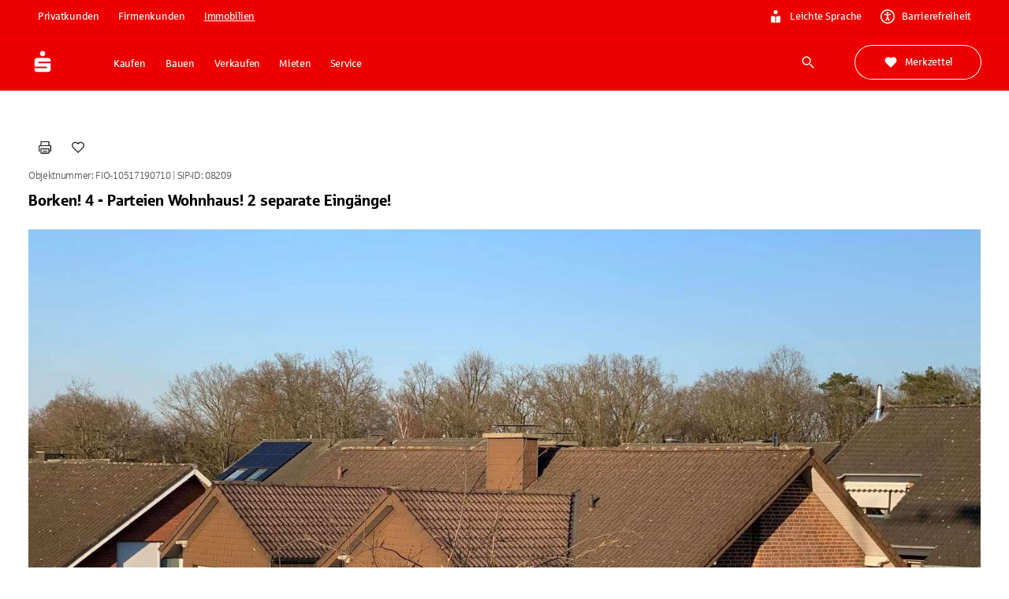

--- FILE ---
content_type: text/html; charset=utf-8
request_url: https://immobilien.sparkasse.de/expose/FIO-10517190710.html
body_size: 64272
content:
<!DOCTYPE html><html lang="de"><head><meta charSet="utf-8" data-next-head=""/><meta name="viewport" content="width=device-width" data-next-head=""/><title data-next-head="">Mehrfamilienhaus in 46325 Borken mit 295m² als Kapitalanlage kaufen | Sparkassen-Immobilien</title><meta property="og:title" content="Mehrfamilienhaus in 46325 Borken mit 295m² als Kapitalanlage kaufen" data-next-head=""/><meta property="og:description" content="Mehrfamilienhaus mit 12 Zimmern und 295m² in 46325 Borken. S-Immobilien ist Ihr Experte wenn Sie eine Immobilie kaufen, mieten oder verkaufen wollen." data-next-head=""/><meta property="og:url" content="https://www.sparkasse.de/expose/FIO-10517190710.html" data-next-head=""/><meta property="og:type" content="website" data-next-head=""/><meta property="og:locale" content="de_DE" data-next-head=""/><meta property="og:site_name" content="Sparkasse_de" data-next-head=""/><meta name="robots" content="index,follow" data-next-head=""/><link rel="apple-touch-icon" sizes="180x180" href="/apple-touch-icon.png"/><link rel="icon" type="image/png" sizes="32x32" href="/favicon-32x32.png"/><link rel="icon" type="image/png" sizes="16x16" href="/favicon-16x16.png"/><link rel="manifest" href="/site.webmanifest" crossorigin="use-credentials"/><link rel="mask-icon" href="/safari-pinned-tab.svg" color="#ee0000"/><meta name="theme-color" content="#ee0000"/><meta name="msapplication-TileColor" content="#da532c"/><link data-next-font="size-adjust" rel="preconnect" href="/" crossorigin="anonymous"/><link rel="preload" href="/_next/static/chunks/3db4cf0825b7d5d4.css" as="style"/><link rel="stylesheet" href="/_next/static/chunks/3db4cf0825b7d5d4.css" data-n-g=""/><noscript data-n-css=""></noscript><script defer="" src="/_next/static/chunks/6829241c6065ee56.js"></script><script defer="" src="/_next/static/chunks/a13aec3406690278.js"></script><script defer="" src="/_next/static/chunks/967e9677b0d6ca33.js"></script><script defer="" src="/_next/static/chunks/0f936ee28ea19ecd.js"></script><script defer="" src="/_next/static/chunks/164277ef1d769412.js"></script><script defer="" src="/_next/static/chunks/eeee05dc2beeb05a.js"></script><script defer="" src="/_next/static/chunks/44ae1443789feecf.js"></script><script defer="" src="/_next/static/chunks/b4991c26d54c47db.js"></script><script defer="" src="/_next/static/chunks/4b30ca723644ae69.js"></script><script defer="" src="/_next/static/chunks/a4d9afa4f4a12dc6.js"></script><script defer="" src="/_next/static/chunks/31dfb73295365881.js"></script><script defer="" src="/_next/static/chunks/33cb709c268969e7.js"></script><script defer="" src="/_next/static/chunks/1b24570d5a368122.js"></script><script defer="" src="/_next/static/chunks/6de8b2739975f5c1.js"></script><script defer="" src="/_next/static/chunks/ad57e4c9069cea67.js"></script><script defer="" src="/_next/static/chunks/a4009686994a55ba.js"></script><script defer="" src="/_next/static/chunks/9dd6232b87a108b8.js"></script><script defer="" src="/_next/static/chunks/c4e13f262ee0013c.js"></script><script defer="" src="/_next/static/chunks/54161e8835c21099.js"></script><script defer="" src="/_next/static/chunks/da3beb45b1a8f900.js"></script><script defer="" src="/_next/static/chunks/c5d5c5e230e83dcb.js"></script><script src="/_next/static/chunks/eec8e41939990abe.js" defer=""></script><script src="/_next/static/chunks/370042791ed0bfcf.js" defer=""></script><script src="/_next/static/chunks/1346e99f456fe7d8.js" defer=""></script><script src="/_next/static/chunks/91bb6a19147e2209.js" defer=""></script><script src="/_next/static/chunks/cb386372294ba683.js" defer=""></script><script src="/_next/static/chunks/c18e92e5d5888e7d.js" defer=""></script><script src="/_next/static/chunks/4334198f46b343d4.js" defer=""></script><script src="/_next/static/chunks/e7c3835262f4f186.js" defer=""></script><script src="/_next/static/chunks/aad28d49b106d98a.js" defer=""></script><script src="/_next/static/chunks/10a9986c0fbdcef0.js" defer=""></script><script src="/_next/static/chunks/da4f4224c93e84a5.js" defer=""></script><script src="/_next/static/chunks/4f88731caf3e139c.js" defer=""></script><script src="/_next/static/chunks/74f662c05b5289d7.js" defer=""></script><script src="/_next/static/chunks/1c85b13ee424d7a9.js" defer=""></script><script src="/_next/static/chunks/e56ff7f28674a626.js" defer=""></script><script src="/_next/static/chunks/7b8cb67beddbd82b.js" defer=""></script><script src="/_next/static/chunks/dc31ee7a54fe9186.js" defer=""></script><script src="/_next/static/chunks/a90500766c647caf.js" defer=""></script><script src="/_next/static/chunks/5c79428932f4df53.js" defer=""></script><script src="/_next/static/chunks/ae28db09fdfd2417.js" defer=""></script><script src="/_next/static/chunks/7cbca2c362eff3f2.js" defer=""></script><script src="/_next/static/chunks/turbopack-53402a6ff06a1bd2.js" defer=""></script><script src="/_next/static/chunks/91f6e9b51d51f6a3.js" defer=""></script><script src="/_next/static/chunks/e825952222ae2ff3.js" defer=""></script><script src="/_next/static/chunks/11191aec09c06033.js" defer=""></script><script src="/_next/static/chunks/1cc5ef1a98e66742.js" defer=""></script><script src="/_next/static/chunks/630d7f9c55dc9aa9.js" defer=""></script><script src="/_next/static/chunks/8585f0232d8fb52a.js" defer=""></script><script src="/_next/static/chunks/a8541de1a0f9e85b.js" defer=""></script><script src="/_next/static/chunks/1a9511b47bcd6141.js" defer=""></script><script src="/_next/static/chunks/6cf0dd4bdf01bc56.js" defer=""></script><script src="/_next/static/chunks/f3fb2cf3d36a179d.js" defer=""></script><script src="/_next/static/chunks/9d7cb280493c5f7e.js" defer=""></script><script src="/_next/static/chunks/24b1f18221499bd7.js" defer=""></script><script src="/_next/static/chunks/ad553335ae2725cf.js" defer=""></script><script src="/_next/static/chunks/91ea650178cf8fd9.js" defer=""></script><script src="/_next/static/chunks/8be2a1013aeaae59.js" defer=""></script><script src="/_next/static/chunks/a331eab63c013b88.js" defer=""></script><script src="/_next/static/chunks/a2d0d3b6dee3c871.js" defer=""></script><script src="/_next/static/chunks/b5ecfdf4c3a30eb9.js" defer=""></script><script src="/_next/static/chunks/09ec46771347747f.js" defer=""></script><script src="/_next/static/chunks/a15c708384ab6473.js" defer=""></script><script src="/_next/static/chunks/06310c047dfed887.js" defer=""></script><script src="/_next/static/chunks/1ba7a51691adae39.js" defer=""></script><script src="/_next/static/chunks/c429386389fd9188.js" defer=""></script><script src="/_next/static/chunks/ee656e9569e51d55.js" defer=""></script><script src="/_next/static/chunks/5574a83a4265cb65.js" defer=""></script><script src="/_next/static/chunks/2ab92db8a89674f5.js" defer=""></script><script src="/_next/static/chunks/turbopack-fce531705c215ef4.js" defer=""></script><script src="/_next/static/ZoZtuRJF_lGxIkCtzUZAn/_ssgManifest.js" defer=""></script><script src="/_next/static/ZoZtuRJF_lGxIkCtzUZAn/_buildManifest.js" defer=""></script><style id="__jsx-2786619174">:root{--font-sparkasse-regular:'sparkasseRegular', 'sparkasseRegular Fallback';--font-sparkasse-medium:'sparkasseMedium', 'sparkasseMedium Fallback';--font-sparkasse-light:'sparkasseLight', 'sparkasseLight Fallback';--font-sparkasse-serif:'sparkasseSerif', 'sparkasseSerif Fallback';--font-sparkasse-p1:'sparkasseP1', 'sparkasseP1 Fallback';--font-sparkasse-b1:'sparkasseB1', 'sparkasseB1 Fallback';--font-sparkasse-button:'sparkasseB1', 'sparkasseB1 Fallback';--font-sparkasse-body:'sparkasseP1', 'sparkasseP1 Fallback';--font-sparkasse-head:'sparkasseHead', 'sparkasseHead Fallback'}</style><style data-emotion="css-global 1fix1qe">#nprogress{pointer-events:none;}#nprogress .bar{background:#29d;position:fixed;z-index:1031;top:0;left:0;width:100%;height:2px;}#nprogress .peg{display:block;position:absolute;right:0px;width:100px;height:100%;box-shadow:0 0 10px #29d,0 0 5px #29d;opacity:1;-webkit-transform:rotate(3deg) translate(0px, -4px);-moz-transform:rotate(3deg) translate(0px, -4px);-ms-transform:rotate(3deg) translate(0px, -4px);transform:rotate(3deg) translate(0px, -4px);}#nprogress .spinner{display:block;position:fixed;z-index:1031;top:15px;right:15px;}#nprogress .spinner-icon{width:18px;height:18px;box-sizing:border-box;border:solid 2px transparent;border-top-color:#29d;border-left-color:#29d;border-radius:50%;-webkit-animation:nprogress-spinner 400ms linear infinite;animation:nprogress-spinner 400ms linear infinite;}.nprogress-custom-parent{overflow:hidden;position:relative;}.nprogress-custom-parent #nprogress .spinner{position:absolute;}.nprogress-custom-parent #nprogress .bar{position:absolute;}@-webkit-keyframes nprogress-spinner{0%{-webkit-transform:rotate(0deg);-moz-transform:rotate(0deg);-ms-transform:rotate(0deg);transform:rotate(0deg);}100%{-webkit-transform:rotate(360deg);-moz-transform:rotate(360deg);-ms-transform:rotate(360deg);transform:rotate(360deg);}}@keyframes nprogress-spinner{0%{-webkit-transform:rotate(0deg);-moz-transform:rotate(0deg);-ms-transform:rotate(0deg);transform:rotate(0deg);}100%{-webkit-transform:rotate(360deg);-moz-transform:rotate(360deg);-ms-transform:rotate(360deg);transform:rotate(360deg);}}</style><style data-emotion="css "></style></head><body><link rel="preload" as="image" href="https://static-immobilien.sparkasse.de/makler/3145-4.jpg"/><link rel="preload" as="image" href="https://static-immobilien.sparkasse.de/40154530/portal/partner.png"/><div id="__next"><style data-emotion="css-global 8im2ca">html{-webkit-font-smoothing:antialiased;-moz-osx-font-smoothing:grayscale;box-sizing:border-box;-webkit-text-size-adjust:100%;}*,*::before,*::after{box-sizing:inherit;}strong,b{font-weight:700;}body{margin:0;color:#000000;font-size:16px;line-height:1.5;font-family:var(--font-sparkasse-p1, SparkasseWebLight, Sparkasse P1, Sparkasse Web);font-weight:400;letter-spacing:-0.02em;background-color:#FFFFFF;}@media (min-width:1440px){body{font-size:24px;}}@media print{body{background-color:#fff;}}body::backdrop{background-color:#FFFFFF;}cite{display:block;}cite::before{content:"„";}cite::after{content:"“";}a{color:inherit;-webkit-text-decoration:none;text-decoration:none;}[role=link]{cursor:pointer;}abbr{-webkit-text-decoration:underline dotted;text-decoration:underline dotted;text-decoration-thickness:1px;text-decoration-color:inherit;text-underline-offset:0.25em;}@-webkit-keyframes loadingDots{0%{opacity:1;-webkit-transform:scale(1.0);-moz-transform:scale(1.0);-ms-transform:scale(1.0);transform:scale(1.0);}70%{opacity:0.75;-webkit-transform:scale(0.5);-moz-transform:scale(0.5);-ms-transform:scale(0.5);transform:scale(0.5);}100%{opacity:1;-webkit-transform:scale(1.0);-moz-transform:scale(1.0);-ms-transform:scale(1.0);transform:scale(1.0);}}@keyframes loadingDots{0%{opacity:1;-webkit-transform:scale(1.0);-moz-transform:scale(1.0);-ms-transform:scale(1.0);transform:scale(1.0);}70%{opacity:0.75;-webkit-transform:scale(0.5);-moz-transform:scale(0.5);-ms-transform:scale(0.5);transform:scale(0.5);}100%{opacity:1;-webkit-transform:scale(1.0);-moz-transform:scale(1.0);-ms-transform:scale(1.0);transform:scale(1.0);}}</style><style data-emotion="css-global nnr0r0">@media print{@page{size:A4 portrait;margin:1cm;}body>*:not(.estate-details-container),.estate-details-container>*:not(.estate-details-print-container){visibility:hidden;position:initial;}body .estate-details-print-container{visibility:visible;position:absolute;top:0;left:0;right:0;margin-left:auto;margin-right:auto;width:152mm;}}contentSectionContainer{margin-top:0;}@media print{contentSectionContainer{padding:0;margin:0;}}</style><style data-emotion="css my9yfq">@media print{.css-my9yfq{display:none;}}</style><div class="MuiBox-root css-my9yfq"><style data-emotion="css iq59ug">.css-iq59ug{-webkit-text-decoration:underline;text-decoration:underline;text-decoration-color:var(--Link-underlineColor);--Link-underlineColor:rgba(238, 0, 0, 0.4);display:inline;text-decoration-thickness:1px!important;color:#D10000;text-decoration-color:inherit;text-underline-offset:0.25em;word-break:break-word;display:-webkit-box;display:-webkit-flex;display:-ms-flexbox;display:flex;-webkit-box-pack:center;-ms-flex-pack:center;-webkit-justify-content:center;justify-content:center;position:absolute;background:#FFFFFF;z-index:1111;margin-left:auto;margin-right:auto;left:0;right:0;text-align:center;padding:6px 18px 6px 18px;border-bottom-left-radius:6px;border-bottom-right-radius:6px;width:155px;opacity:0;pointer-events:none;}.css-iq59ug:hover{text-decoration-color:inherit;}.css-iq59ug[href^="tel:"]{text-decoration-thickness:1px;}.css-iq59ug:hover{color:#B60000;text-decoration-color:inherit;}.css-iq59ug:active{color:#B60000;text-decoration-color:inherit;}.css-iq59ug:focus-visible{color:#B60000;text-decoration-color:inherit;outline:#0047FF auto 2px;}.css-iq59ug.disabled,.css-iq59ug.disabled:hover,.css-iq59ug.disabled:active,.css-iq59ug.disabled:focus-visible{color:#949494;text-decoration-color:inherit;cursor:not-allowed;}@media (min-width:720px){.css-iq59ug{padding:9px 24px 9px 24px;width:194px;}}.css-iq59ug:focus{opacity:1;}.css-iq59ug:focus-visible{outline:none;pointer-events:auto;border-color:#0047FF;box-shadow:0 0 0 2px #0047FF;}.css-iq59ug:hover{-webkit-text-decoration:underline;text-decoration:underline;color:#292929;}.css-iq59ug:active{-webkit-text-decoration:underline;text-decoration:underline;color:#292929;}</style><style data-emotion="css z2xinu">.css-z2xinu{margin:0;font:inherit;line-height:inherit;letter-spacing:inherit;color:#EE0000;-webkit-text-decoration:underline;text-decoration:underline;text-decoration-color:var(--Link-underlineColor);--Link-underlineColor:rgba(238, 0, 0, 0.4);display:inline;text-decoration-thickness:1px!important;color:#D10000;text-decoration-color:inherit;text-underline-offset:0.25em;word-break:break-word;display:-webkit-box;display:-webkit-flex;display:-ms-flexbox;display:flex;-webkit-box-pack:center;-ms-flex-pack:center;-webkit-justify-content:center;justify-content:center;position:absolute;background:#FFFFFF;z-index:1111;margin-left:auto;margin-right:auto;left:0;right:0;text-align:center;padding:6px 18px 6px 18px;border-bottom-left-radius:6px;border-bottom-right-radius:6px;width:155px;opacity:0;pointer-events:none;}.css-z2xinu:hover{text-decoration-color:inherit;}.css-z2xinu[href^="tel:"]{text-decoration-thickness:1px;}.css-z2xinu:hover{color:#B60000;text-decoration-color:inherit;}.css-z2xinu:active{color:#B60000;text-decoration-color:inherit;}.css-z2xinu:focus-visible{color:#B60000;text-decoration-color:inherit;outline:#0047FF auto 2px;}.css-z2xinu.disabled,.css-z2xinu.disabled:hover,.css-z2xinu.disabled:active,.css-z2xinu.disabled:focus-visible{color:#949494;text-decoration-color:inherit;cursor:not-allowed;}@media (min-width:720px){.css-z2xinu{padding:9px 24px 9px 24px;width:194px;}}.css-z2xinu:focus{opacity:1;}.css-z2xinu:focus-visible{outline:none;pointer-events:auto;border-color:#0047FF;box-shadow:0 0 0 2px #0047FF;}.css-z2xinu:hover{-webkit-text-decoration:underline;text-decoration:underline;color:#292929;}.css-z2xinu:active{-webkit-text-decoration:underline;text-decoration:underline;color:#292929;}</style><a class="MuiTypography-root MuiTypography-inherit MuiLink-root MuiLink-underlineAlways css-z2xinu" href="#inhalt" aria-keyshortcuts="Enter" role="link" aria-label="zum Inhalt springen"><style data-emotion="css 1hvx5z2">.css-1hvx5z2{margin:0;font-size:13px;line-height:1.385;font-family:var(--font-sparkasse-b1, SparkasseWeb, Sparkasse B1, Sparkasse Web);font-weight:400;text-transform:none;letter-spacing:-0.02em;font-family:Sparkasse Medium;color:#292929;word-break:break-word;-webkit-hyphens:auto;-moz-hyphens:auto;-ms-hyphens:auto;hyphens:auto;}@media (min-width:1440px){.css-1hvx5z2{font-size:16px;line-height:1.62;letter-spacing:-0.015em;}}body.if6 .css-1hvx5z2{color:#292929;}</style><span class="MuiTypography-root MuiTypography-button css-1hvx5z2">zum Inhalt springen</span></a><style data-emotion="css g20br8">.css-g20br8{margin-left:0px;margin-right:0px;margin-top:0px;margin-bottom:0px;padding-left:0px;padding-right:0px;padding-top:0px;padding-bottom:0px;max-width:none;display:flow-root;background-color:#EE0000;color:#FFFFFF;}</style><header class="MuiBox-root css-g20br8"><style data-emotion="css 30zjfb">.css-30zjfb{margin-left:auto;margin-right:auto;margin-top:0px;margin-bottom:0px;padding-top:6px;padding-bottom:6px;max-width:1600px;-webkit-flex-direction:column;-ms-flex-direction:column;flex-direction:column;-webkit-box-pack:center;-ms-flex-pack:center;-webkit-justify-content:center;justify-content:center;width:100%;border-bottom:1px solid;border-bottom-color:#D10000;}@media (min-width:0px){.css-30zjfb{padding-left:18px;padding-right:18px;row-gap:18px;display:none;}}@media (min-width:720px){.css-30zjfb{padding-left:36px;padding-right:36px;row-gap:24px;}}@media (min-width:1080px){.css-30zjfb{padding-left:36px;padding-right:36px;row-gap:24px;display:-webkit-box;display:-webkit-flex;display:-ms-flexbox;display:flex;}}@media (min-width:1440px){.css-30zjfb{padding-left:90px;padding-right:90px;row-gap:48px;display:-webkit-box;display:-webkit-flex;display:-ms-flexbox;display:flex;}}</style><div class="MuiBox-root css-30zjfb" id="header.bar.3587.level1"><style data-emotion="css 69i1ev">.css-69i1ev{display:-webkit-box;display:-webkit-flex;display:-ms-flexbox;display:flex;-webkit-box-pack:justify;-webkit-justify-content:space-between;justify-content:space-between;-webkit-align-items:center;-webkit-box-align:center;-ms-flex-align:center;align-items:center;}</style><nav class="MuiBox-root css-69i1ev" aria-label="Seitennavigation"><style data-emotion="css es1z7x">.css-es1z7x{display:-webkit-box;display:-webkit-flex;display:-ms-flexbox;display:flex;-webkit-flex-direction:row;-ms-flex-direction:row;flex-direction:row;margin:0px;padding:0px;-webkit-align-items:center;-webkit-box-align:center;-ms-flex-align:center;align-items:center;list-style:none;}@media (min-width:0px){.css-es1z7x{gap:6px;}}@media (min-width:1080px){.css-es1z7x{gap:9px;}}</style><ul class="MuiStack-root css-es1z7x" id="header.button-list.7013"><li><style data-emotion="css 1xk7lm4">.css-1xk7lm4{font-size:13px;line-height:1.385;font-family:var(--font-sparkasse-b1, SparkasseWeb, Sparkasse B1, Sparkasse Web);font-weight:400;text-transform:none;letter-spacing:-0.02em;min-width:64px;padding:6px 16px;border:0;border-radius:6px;-webkit-transition:background-color 250ms cubic-bezier(0.4, 0, 0.2, 1) 0ms,box-shadow 250ms cubic-bezier(0.4, 0, 0.2, 1) 0ms,border-color 250ms cubic-bezier(0.4, 0, 0.2, 1) 0ms,color 250ms cubic-bezier(0.4, 0, 0.2, 1) 0ms;transition:background-color 250ms cubic-bezier(0.4, 0, 0.2, 1) 0ms,box-shadow 250ms cubic-bezier(0.4, 0, 0.2, 1) 0ms,border-color 250ms cubic-bezier(0.4, 0, 0.2, 1) 0ms,color 250ms cubic-bezier(0.4, 0, 0.2, 1) 0ms;--variant-textColor:#EE0000;--variant-outlinedColor:#EE0000;--variant-outlinedBorder:rgba(238, 0, 0, 0.5);--variant-containedColor:#FFFFFF;--variant-containedBg:#EE0000;box-shadow:none;-webkit-transition:background-color 250ms cubic-bezier(0.4, 0, 0.2, 1) 0ms,box-shadow 250ms cubic-bezier(0.4, 0, 0.2, 1) 0ms,border-color 250ms cubic-bezier(0.4, 0, 0.2, 1) 0ms;transition:background-color 250ms cubic-bezier(0.4, 0, 0.2, 1) 0ms,box-shadow 250ms cubic-bezier(0.4, 0, 0.2, 1) 0ms,border-color 250ms cubic-bezier(0.4, 0, 0.2, 1) 0ms;text-transform:none;border-width:0;background-color:#EE0000;color:#FFFFFF;box-shadow:inset 0px 0px 0px 1px #EE0000;padding-top:9px;padding-bottom:9px;padding-left:18px;padding-right:18px;border-radius:90px;}@media (min-width:1440px){.css-1xk7lm4{font-size:16px;line-height:1.62;letter-spacing:-0.015em;}}.css-1xk7lm4:hover{-webkit-text-decoration:none;text-decoration:none;}.css-1xk7lm4.Mui-disabled{color:rgba(0, 0, 0, 0.26);}@media (hover: hover){.css-1xk7lm4:hover{--variant-containedBg:#D10000;--variant-textBg:rgba(238, 0, 0, 0.04);--variant-outlinedBorder:#EE0000;--variant-outlinedBg:rgba(238, 0, 0, 0.04);}}.css-1xk7lm4:hover{box-shadow:none;}.css-1xk7lm4.Mui-focusVisible{box-shadow:none;}.css-1xk7lm4:active{box-shadow:none;}.css-1xk7lm4.Mui-disabled{box-shadow:none;}.css-1xk7lm4.MuiButton-loading{color:transparent;}.css-1xk7lm4.Mui-disabled[type="submit"][aria-disabled="true"]{pointer-events:auto;}.css-1xk7lm4.MuiButton-loading .MuiButton-counter{visibility:hidden;}.css-1xk7lm4 .MuiButton-counter{border-radius:50%;display:inline-block;width:18px;height:18px;}@media (min-width:1440px){.css-1xk7lm4 .MuiButton-counter{width:24px;height:24px;}}.css-1xk7lm4 .MuiButton-startCounter{margin-right:9px;}@media (min-width:1440px){.css-1xk7lm4 .MuiButton-startCounter{margin-right:12px;}}.css-1xk7lm4 .MuiButton-endCounter{margin-left:9px;}@media (min-width:1440px){.css-1xk7lm4 .MuiButton-endCounter{margin-left:12px;}}.css-1xk7lm4:focus-visible,.css-1xk7lm4.Mui-focusVisible{background-color:#EE0000;box-shadow:inset 0px 0px 0px 1px #EE0000;color:#FFFFFF;outline:2px solid #0047FF;outline-offset:2px;}.css-1xk7lm4:hover,.css-1xk7lm4.Mui-hover{background-color:#D10000;color:#FFFFFF;box-shadow:inset 0px 0px 0px 1px #D10000;}.css-1xk7lm4:active,.css-1xk7lm4.Mui-active{background-color:#B60000;color:#FFFFFF;box-shadow:inset 0px 0px 0px 1px #B60000;}.css-1xk7lm4:disabled,.css-1xk7lm4.Mui-disabled{background-color:#E3E3E3;color:#999999;box-shadow:inset 0px 0px 0px 1px #E3E3E3;}.css-1xk7lm4.MuiButton-loading{background-color:#B60000;color:transparent;box-shadow:inset 0px 0px 0px 1px #B60000;}.css-1xk7lm4.MuiButton-loading .MuiButton-loadingIndicator{color:#FFFFFF;}.css-1xk7lm4 .MuiButton-counter{background:transparent;color:#FFFFFF;}.css-1xk7lm4,.if6 .css-1xk7lm4{color:#FFFFFF;}@media (min-width:1440px){.css-1xk7lm4{padding-top:12px;padding-bottom:12px;padding-left:24px;padding-right:24px;}}.css-1xk7lm4.MuiButton-root{padding-top:6px;padding-bottom:6px;padding-left:12px;padding-right:12px;border-radius:90px;text-decoration-skip-ink:auto;text-underline-offset:0.25em;-webkit-text-decoration:none;text-decoration:none;}@media (min-width:1440px){.css-1xk7lm4.MuiButton-root{padding-top:6px;padding-bottom:6px;padding-left:18px;padding-right:18px;}}.css-1xk7lm4.MuiButton-root:active,.css-1xk7lm4.MuiButton-root.Mui-active{-webkit-text-decoration:underline;text-decoration:underline;}</style><style data-emotion="css 1a2mu2j">.css-1a2mu2j{display:-webkit-inline-box;display:-webkit-inline-flex;display:-ms-inline-flexbox;display:inline-flex;-webkit-align-items:center;-webkit-box-align:center;-ms-flex-align:center;align-items:center;-webkit-box-pack:center;-ms-flex-pack:center;-webkit-justify-content:center;justify-content:center;position:relative;box-sizing:border-box;-webkit-tap-highlight-color:transparent;background-color:transparent;outline:0;border:0;margin:0;border-radius:0;padding:0;cursor:pointer;-webkit-user-select:none;-moz-user-select:none;-ms-user-select:none;user-select:none;vertical-align:middle;-moz-appearance:none;-webkit-appearance:none;-webkit-text-decoration:none;text-decoration:none;color:inherit;font-size:13px;line-height:1.385;font-family:var(--font-sparkasse-b1, SparkasseWeb, Sparkasse B1, Sparkasse Web);font-weight:400;text-transform:none;letter-spacing:-0.02em;min-width:64px;padding:6px 16px;border:0;border-radius:6px;-webkit-transition:background-color 250ms cubic-bezier(0.4, 0, 0.2, 1) 0ms,box-shadow 250ms cubic-bezier(0.4, 0, 0.2, 1) 0ms,border-color 250ms cubic-bezier(0.4, 0, 0.2, 1) 0ms,color 250ms cubic-bezier(0.4, 0, 0.2, 1) 0ms;transition:background-color 250ms cubic-bezier(0.4, 0, 0.2, 1) 0ms,box-shadow 250ms cubic-bezier(0.4, 0, 0.2, 1) 0ms,border-color 250ms cubic-bezier(0.4, 0, 0.2, 1) 0ms,color 250ms cubic-bezier(0.4, 0, 0.2, 1) 0ms;--variant-textColor:#EE0000;--variant-outlinedColor:#EE0000;--variant-outlinedBorder:rgba(238, 0, 0, 0.5);--variant-containedColor:#FFFFFF;--variant-containedBg:#EE0000;box-shadow:none;-webkit-transition:background-color 250ms cubic-bezier(0.4, 0, 0.2, 1) 0ms,box-shadow 250ms cubic-bezier(0.4, 0, 0.2, 1) 0ms,border-color 250ms cubic-bezier(0.4, 0, 0.2, 1) 0ms;transition:background-color 250ms cubic-bezier(0.4, 0, 0.2, 1) 0ms,box-shadow 250ms cubic-bezier(0.4, 0, 0.2, 1) 0ms,border-color 250ms cubic-bezier(0.4, 0, 0.2, 1) 0ms;text-transform:none;border-width:0;background-color:#EE0000;color:#FFFFFF;box-shadow:inset 0px 0px 0px 1px #EE0000;padding-top:9px;padding-bottom:9px;padding-left:18px;padding-right:18px;border-radius:90px;}.css-1a2mu2j::-moz-focus-inner{border-style:none;}.css-1a2mu2j.Mui-disabled{pointer-events:none;cursor:default;}@media print{.css-1a2mu2j{-webkit-print-color-adjust:exact;color-adjust:exact;}}@media (min-width:1440px){.css-1a2mu2j{font-size:16px;line-height:1.62;letter-spacing:-0.015em;}}.css-1a2mu2j:hover{-webkit-text-decoration:none;text-decoration:none;}.css-1a2mu2j.Mui-disabled{color:rgba(0, 0, 0, 0.26);}@media (hover: hover){.css-1a2mu2j:hover{--variant-containedBg:#D10000;--variant-textBg:rgba(238, 0, 0, 0.04);--variant-outlinedBorder:#EE0000;--variant-outlinedBg:rgba(238, 0, 0, 0.04);}}.css-1a2mu2j:hover{box-shadow:none;}.css-1a2mu2j.Mui-focusVisible{box-shadow:none;}.css-1a2mu2j:active{box-shadow:none;}.css-1a2mu2j.Mui-disabled{box-shadow:none;}.css-1a2mu2j.MuiButton-loading{color:transparent;}.css-1a2mu2j.Mui-disabled[type="submit"][aria-disabled="true"]{pointer-events:auto;}.css-1a2mu2j.MuiButton-loading .MuiButton-counter{visibility:hidden;}.css-1a2mu2j .MuiButton-counter{border-radius:50%;display:inline-block;width:18px;height:18px;}@media (min-width:1440px){.css-1a2mu2j .MuiButton-counter{width:24px;height:24px;}}.css-1a2mu2j .MuiButton-startCounter{margin-right:9px;}@media (min-width:1440px){.css-1a2mu2j .MuiButton-startCounter{margin-right:12px;}}.css-1a2mu2j .MuiButton-endCounter{margin-left:9px;}@media (min-width:1440px){.css-1a2mu2j .MuiButton-endCounter{margin-left:12px;}}.css-1a2mu2j:focus-visible,.css-1a2mu2j.Mui-focusVisible{background-color:#EE0000;box-shadow:inset 0px 0px 0px 1px #EE0000;color:#FFFFFF;outline:2px solid #0047FF;outline-offset:2px;}.css-1a2mu2j:hover,.css-1a2mu2j.Mui-hover{background-color:#D10000;color:#FFFFFF;box-shadow:inset 0px 0px 0px 1px #D10000;}.css-1a2mu2j:active,.css-1a2mu2j.Mui-active{background-color:#B60000;color:#FFFFFF;box-shadow:inset 0px 0px 0px 1px #B60000;}.css-1a2mu2j:disabled,.css-1a2mu2j.Mui-disabled{background-color:#E3E3E3;color:#999999;box-shadow:inset 0px 0px 0px 1px #E3E3E3;}.css-1a2mu2j.MuiButton-loading{background-color:#B60000;color:transparent;box-shadow:inset 0px 0px 0px 1px #B60000;}.css-1a2mu2j.MuiButton-loading .MuiButton-loadingIndicator{color:#FFFFFF;}.css-1a2mu2j .MuiButton-counter{background:transparent;color:#FFFFFF;}.css-1a2mu2j,.if6 .css-1a2mu2j{color:#FFFFFF;}@media (min-width:1440px){.css-1a2mu2j{padding-top:12px;padding-bottom:12px;padding-left:24px;padding-right:24px;}}.css-1a2mu2j.MuiButton-root{padding-top:6px;padding-bottom:6px;padding-left:12px;padding-right:12px;border-radius:90px;text-decoration-skip-ink:auto;text-underline-offset:0.25em;-webkit-text-decoration:none;text-decoration:none;}@media (min-width:1440px){.css-1a2mu2j.MuiButton-root{padding-top:6px;padding-bottom:6px;padding-left:18px;padding-right:18px;}}.css-1a2mu2j.MuiButton-root:active,.css-1a2mu2j.MuiButton-root.Mui-active{-webkit-text-decoration:underline;text-decoration:underline;}</style><a class="MuiButtonBase-root MuiButton-root MuiButton-standard MuiButton-standardPrimary MuiButton-sizeSmall MuiButton-standardSizeSmall MuiButton-colorPrimary MuiButton-disableElevation MuiButton-root MuiButton-standard MuiButton-standardPrimary MuiButton-sizeSmall MuiButton-standardSizeSmall MuiButton-colorPrimary MuiButton-disableElevation css-1a2mu2j" tabindex="0" id="content.button.589541" href="https://www.sparkasse.de/pk.html">Privatkunden</a></li><li><a class="MuiButtonBase-root MuiButton-root MuiButton-standard MuiButton-standardPrimary MuiButton-sizeSmall MuiButton-standardSizeSmall MuiButton-colorPrimary MuiButton-disableElevation MuiButton-root MuiButton-standard MuiButton-standardPrimary MuiButton-sizeSmall MuiButton-standardSizeSmall MuiButton-colorPrimary MuiButton-disableElevation css-1a2mu2j" tabindex="0" id="content.button.589544" href="https://www.sparkasse.de/fk.html">Firmenkunden</a></li><li><style data-emotion="css tsf33z">.css-tsf33z{font-size:13px;line-height:1.385;font-family:var(--font-sparkasse-b1, SparkasseWeb, Sparkasse B1, Sparkasse Web);font-weight:400;text-transform:none;letter-spacing:-0.02em;min-width:64px;padding:6px 16px;border:0;border-radius:6px;-webkit-transition:background-color 250ms cubic-bezier(0.4, 0, 0.2, 1) 0ms,box-shadow 250ms cubic-bezier(0.4, 0, 0.2, 1) 0ms,border-color 250ms cubic-bezier(0.4, 0, 0.2, 1) 0ms,color 250ms cubic-bezier(0.4, 0, 0.2, 1) 0ms;transition:background-color 250ms cubic-bezier(0.4, 0, 0.2, 1) 0ms,box-shadow 250ms cubic-bezier(0.4, 0, 0.2, 1) 0ms,border-color 250ms cubic-bezier(0.4, 0, 0.2, 1) 0ms,color 250ms cubic-bezier(0.4, 0, 0.2, 1) 0ms;--variant-textColor:#EE0000;--variant-outlinedColor:#EE0000;--variant-outlinedBorder:rgba(238, 0, 0, 0.5);--variant-containedColor:#FFFFFF;--variant-containedBg:#EE0000;box-shadow:none;-webkit-transition:background-color 250ms cubic-bezier(0.4, 0, 0.2, 1) 0ms,box-shadow 250ms cubic-bezier(0.4, 0, 0.2, 1) 0ms,border-color 250ms cubic-bezier(0.4, 0, 0.2, 1) 0ms;transition:background-color 250ms cubic-bezier(0.4, 0, 0.2, 1) 0ms,box-shadow 250ms cubic-bezier(0.4, 0, 0.2, 1) 0ms,border-color 250ms cubic-bezier(0.4, 0, 0.2, 1) 0ms;text-transform:none;border-width:0;background-color:#EE0000;color:#FFFFFF;box-shadow:inset 0px 0px 0px 1px #EE0000;padding-top:9px;padding-bottom:9px;padding-left:18px;padding-right:18px;border-radius:90px;}@media (min-width:1440px){.css-tsf33z{font-size:16px;line-height:1.62;letter-spacing:-0.015em;}}.css-tsf33z:hover{-webkit-text-decoration:none;text-decoration:none;}.css-tsf33z.Mui-disabled{color:rgba(0, 0, 0, 0.26);}@media (hover: hover){.css-tsf33z:hover{--variant-containedBg:#D10000;--variant-textBg:rgba(238, 0, 0, 0.04);--variant-outlinedBorder:#EE0000;--variant-outlinedBg:rgba(238, 0, 0, 0.04);}}.css-tsf33z:hover{box-shadow:none;}.css-tsf33z.Mui-focusVisible{box-shadow:none;}.css-tsf33z:active{box-shadow:none;}.css-tsf33z.Mui-disabled{box-shadow:none;}.css-tsf33z.MuiButton-loading{color:transparent;}.css-tsf33z.Mui-disabled[type="submit"][aria-disabled="true"]{pointer-events:auto;}.css-tsf33z.MuiButton-loading .MuiButton-counter{visibility:hidden;}.css-tsf33z .MuiButton-counter{border-radius:50%;display:inline-block;width:18px;height:18px;}@media (min-width:1440px){.css-tsf33z .MuiButton-counter{width:24px;height:24px;}}.css-tsf33z .MuiButton-startCounter{margin-right:9px;}@media (min-width:1440px){.css-tsf33z .MuiButton-startCounter{margin-right:12px;}}.css-tsf33z .MuiButton-endCounter{margin-left:9px;}@media (min-width:1440px){.css-tsf33z .MuiButton-endCounter{margin-left:12px;}}.css-tsf33z:focus-visible,.css-tsf33z.Mui-focusVisible{background-color:#EE0000;box-shadow:inset 0px 0px 0px 1px #EE0000;color:#FFFFFF;outline:2px solid #0047FF;outline-offset:2px;}.css-tsf33z:hover,.css-tsf33z.Mui-hover{background-color:#D10000;color:#FFFFFF;box-shadow:inset 0px 0px 0px 1px #D10000;}.css-tsf33z:active,.css-tsf33z.Mui-active{background-color:#B60000;color:#FFFFFF;box-shadow:inset 0px 0px 0px 1px #B60000;}.css-tsf33z:disabled,.css-tsf33z.Mui-disabled{background-color:#E3E3E3;color:#999999;box-shadow:inset 0px 0px 0px 1px #E3E3E3;}.css-tsf33z.MuiButton-loading{background-color:#B60000;color:transparent;box-shadow:inset 0px 0px 0px 1px #B60000;}.css-tsf33z.MuiButton-loading .MuiButton-loadingIndicator{color:#FFFFFF;}.css-tsf33z .MuiButton-counter{background:transparent;color:#FFFFFF;}.css-tsf33z,.if6 .css-tsf33z{color:#FFFFFF;}@media (min-width:1440px){.css-tsf33z{padding-top:12px;padding-bottom:12px;padding-left:24px;padding-right:24px;}}.css-tsf33z.MuiButton-root{padding-top:6px;padding-bottom:6px;padding-left:12px;padding-right:12px;border-radius:90px;text-decoration-skip-ink:auto;text-underline-offset:0.25em;-webkit-text-decoration:underline;text-decoration:underline;}@media (min-width:1440px){.css-tsf33z.MuiButton-root{padding-top:6px;padding-bottom:6px;padding-left:18px;padding-right:18px;}}.css-tsf33z.MuiButton-root:active,.css-tsf33z.MuiButton-root.Mui-active{-webkit-text-decoration:underline;text-decoration:underline;}.css-tsf33z.MuiButton-root:not(.css-tsf33z.MuiButton-root:hover):not(.css-tsf33z.MuiButton-root.Mui-hover):not(.css-tsf33z.MuiButton-root:focus-visible):not(.css-tsf33z.MuiButton-root.Mui-focusVisible):not(.css-tsf33z.MuiButton-root:disabled):not(.css-tsf33z.MuiButton-root.Mui-disabled):not(.css-tsf33z.MuiButton-root.MuiButton-loading){background-color:#B60000;color:#FFFFFF;box-shadow:inset 0px 0px 0px 1px #B60000;}</style><style data-emotion="css 1cj7otb">.css-1cj7otb{display:-webkit-inline-box;display:-webkit-inline-flex;display:-ms-inline-flexbox;display:inline-flex;-webkit-align-items:center;-webkit-box-align:center;-ms-flex-align:center;align-items:center;-webkit-box-pack:center;-ms-flex-pack:center;-webkit-justify-content:center;justify-content:center;position:relative;box-sizing:border-box;-webkit-tap-highlight-color:transparent;background-color:transparent;outline:0;border:0;margin:0;border-radius:0;padding:0;cursor:pointer;-webkit-user-select:none;-moz-user-select:none;-ms-user-select:none;user-select:none;vertical-align:middle;-moz-appearance:none;-webkit-appearance:none;-webkit-text-decoration:none;text-decoration:none;color:inherit;font-size:13px;line-height:1.385;font-family:var(--font-sparkasse-b1, SparkasseWeb, Sparkasse B1, Sparkasse Web);font-weight:400;text-transform:none;letter-spacing:-0.02em;min-width:64px;padding:6px 16px;border:0;border-radius:6px;-webkit-transition:background-color 250ms cubic-bezier(0.4, 0, 0.2, 1) 0ms,box-shadow 250ms cubic-bezier(0.4, 0, 0.2, 1) 0ms,border-color 250ms cubic-bezier(0.4, 0, 0.2, 1) 0ms,color 250ms cubic-bezier(0.4, 0, 0.2, 1) 0ms;transition:background-color 250ms cubic-bezier(0.4, 0, 0.2, 1) 0ms,box-shadow 250ms cubic-bezier(0.4, 0, 0.2, 1) 0ms,border-color 250ms cubic-bezier(0.4, 0, 0.2, 1) 0ms,color 250ms cubic-bezier(0.4, 0, 0.2, 1) 0ms;--variant-textColor:#EE0000;--variant-outlinedColor:#EE0000;--variant-outlinedBorder:rgba(238, 0, 0, 0.5);--variant-containedColor:#FFFFFF;--variant-containedBg:#EE0000;box-shadow:none;-webkit-transition:background-color 250ms cubic-bezier(0.4, 0, 0.2, 1) 0ms,box-shadow 250ms cubic-bezier(0.4, 0, 0.2, 1) 0ms,border-color 250ms cubic-bezier(0.4, 0, 0.2, 1) 0ms;transition:background-color 250ms cubic-bezier(0.4, 0, 0.2, 1) 0ms,box-shadow 250ms cubic-bezier(0.4, 0, 0.2, 1) 0ms,border-color 250ms cubic-bezier(0.4, 0, 0.2, 1) 0ms;text-transform:none;border-width:0;background-color:#EE0000;color:#FFFFFF;box-shadow:inset 0px 0px 0px 1px #EE0000;padding-top:9px;padding-bottom:9px;padding-left:18px;padding-right:18px;border-radius:90px;}.css-1cj7otb::-moz-focus-inner{border-style:none;}.css-1cj7otb.Mui-disabled{pointer-events:none;cursor:default;}@media print{.css-1cj7otb{-webkit-print-color-adjust:exact;color-adjust:exact;}}@media (min-width:1440px){.css-1cj7otb{font-size:16px;line-height:1.62;letter-spacing:-0.015em;}}.css-1cj7otb:hover{-webkit-text-decoration:none;text-decoration:none;}.css-1cj7otb.Mui-disabled{color:rgba(0, 0, 0, 0.26);}@media (hover: hover){.css-1cj7otb:hover{--variant-containedBg:#D10000;--variant-textBg:rgba(238, 0, 0, 0.04);--variant-outlinedBorder:#EE0000;--variant-outlinedBg:rgba(238, 0, 0, 0.04);}}.css-1cj7otb:hover{box-shadow:none;}.css-1cj7otb.Mui-focusVisible{box-shadow:none;}.css-1cj7otb:active{box-shadow:none;}.css-1cj7otb.Mui-disabled{box-shadow:none;}.css-1cj7otb.MuiButton-loading{color:transparent;}.css-1cj7otb.Mui-disabled[type="submit"][aria-disabled="true"]{pointer-events:auto;}.css-1cj7otb.MuiButton-loading .MuiButton-counter{visibility:hidden;}.css-1cj7otb .MuiButton-counter{border-radius:50%;display:inline-block;width:18px;height:18px;}@media (min-width:1440px){.css-1cj7otb .MuiButton-counter{width:24px;height:24px;}}.css-1cj7otb .MuiButton-startCounter{margin-right:9px;}@media (min-width:1440px){.css-1cj7otb .MuiButton-startCounter{margin-right:12px;}}.css-1cj7otb .MuiButton-endCounter{margin-left:9px;}@media (min-width:1440px){.css-1cj7otb .MuiButton-endCounter{margin-left:12px;}}.css-1cj7otb:focus-visible,.css-1cj7otb.Mui-focusVisible{background-color:#EE0000;box-shadow:inset 0px 0px 0px 1px #EE0000;color:#FFFFFF;outline:2px solid #0047FF;outline-offset:2px;}.css-1cj7otb:hover,.css-1cj7otb.Mui-hover{background-color:#D10000;color:#FFFFFF;box-shadow:inset 0px 0px 0px 1px #D10000;}.css-1cj7otb:active,.css-1cj7otb.Mui-active{background-color:#B60000;color:#FFFFFF;box-shadow:inset 0px 0px 0px 1px #B60000;}.css-1cj7otb:disabled,.css-1cj7otb.Mui-disabled{background-color:#E3E3E3;color:#999999;box-shadow:inset 0px 0px 0px 1px #E3E3E3;}.css-1cj7otb.MuiButton-loading{background-color:#B60000;color:transparent;box-shadow:inset 0px 0px 0px 1px #B60000;}.css-1cj7otb.MuiButton-loading .MuiButton-loadingIndicator{color:#FFFFFF;}.css-1cj7otb .MuiButton-counter{background:transparent;color:#FFFFFF;}.css-1cj7otb,.if6 .css-1cj7otb{color:#FFFFFF;}@media (min-width:1440px){.css-1cj7otb{padding-top:12px;padding-bottom:12px;padding-left:24px;padding-right:24px;}}.css-1cj7otb.MuiButton-root{padding-top:6px;padding-bottom:6px;padding-left:12px;padding-right:12px;border-radius:90px;text-decoration-skip-ink:auto;text-underline-offset:0.25em;-webkit-text-decoration:underline;text-decoration:underline;}@media (min-width:1440px){.css-1cj7otb.MuiButton-root{padding-top:6px;padding-bottom:6px;padding-left:18px;padding-right:18px;}}.css-1cj7otb.MuiButton-root:active,.css-1cj7otb.MuiButton-root.Mui-active{-webkit-text-decoration:underline;text-decoration:underline;}.css-1cj7otb.MuiButton-root:not(.css-1cj7otb.MuiButton-root:hover):not(.css-1cj7otb.MuiButton-root.Mui-hover):not(.css-1cj7otb.MuiButton-root:focus-visible):not(.css-1cj7otb.MuiButton-root.Mui-focusVisible):not(.css-1cj7otb.MuiButton-root:disabled):not(.css-1cj7otb.MuiButton-root.Mui-disabled):not(.css-1cj7otb.MuiButton-root.MuiButton-loading){background-color:#B60000;color:#FFFFFF;box-shadow:inset 0px 0px 0px 1px #B60000;}</style><a class="MuiButtonBase-root MuiButton-root MuiButton-standard MuiButton-standardPrimary MuiButton-sizeSmall MuiButton-standardSizeSmall MuiButton-colorPrimary MuiButton-disableElevation MuiButton-root MuiButton-standard MuiButton-standardPrimary MuiButton-sizeSmall MuiButton-standardSizeSmall MuiButton-colorPrimary MuiButton-disableElevation css-1cj7otb" tabindex="0" id="content.button.589547" href="/" aria-current="location">Immobilien</a></li></ul><style data-emotion="css 9lu3bl">.css-9lu3bl{display:-webkit-box;display:-webkit-flex;display:-ms-flexbox;display:flex;padding:0px;margin:0px;}@media (min-width:0px){.css-9lu3bl{gap:24px;}}@media (min-width:1440px){.css-9lu3bl{gap:30px;}}</style><ul class="MuiBox-root css-9lu3bl" id="header.accessibility-links.4121"><style data-emotion="css 1f9h3fi">.css-1f9h3fi{-webkit-box-flex:1;-webkit-flex-grow:1;-ms-flex-positive:1;flex-grow:1;display:-webkit-box;display:-webkit-flex;display:-ms-flexbox;display:flex;-webkit-align-items:center;-webkit-box-align:center;-ms-flex-align:center;align-items:center;-webkit-box-pack:center;-ms-flex-pack:center;-webkit-justify-content:center;justify-content:center;}</style><li class="MuiBox-root css-1f9h3fi"><a class="MuiButtonBase-root MuiButton-root MuiButton-standard MuiButton-standardPrimary MuiButton-sizeSmall MuiButton-standardSizeSmall MuiButton-colorPrimary MuiButton-disableElevation MuiButton-root MuiButton-standard MuiButton-standardPrimary MuiButton-sizeSmall MuiButton-standardSizeSmall MuiButton-colorPrimary MuiButton-disableElevation css-1a2mu2j" tabindex="0" id="intern.icon-link.23636" role="link" href="https://www.sparkasse.de/barrierefrei/leichte-sprache.html" target="_self" rel="nofollow noreferrer noopener"><style data-emotion="css 3bwphi">.css-3bwphi{display:inherit;margin-right:8px;margin-left:-4px;margin-left:-2px;margin-right:9px;margin-left:0;}.css-3bwphi>*:nth-of-type(1){font-size:18px;}@media (min-width:1440px){.css-3bwphi{margin-right:12px;}}.css-3bwphi>*:nth-of-type(1){font-size:18px;}@media (min-width:1440px){.css-3bwphi>*:nth-of-type(1){font-size:24px;}}</style><span class="MuiButton-icon MuiButton-startIcon MuiButton-iconSizeSmall css-3bwphi"><style data-emotion="css 1l6e05h">.css-1l6e05h{-webkit-user-select:none;-moz-user-select:none;-ms-user-select:none;user-select:none;width:1em;height:1em;display:inline-block;-webkit-flex-shrink:0;-ms-flex-negative:0;flex-shrink:0;-webkit-transition:fill 200ms cubic-bezier(0.4, 0, 0.2, 1) 0ms;transition:fill 200ms cubic-bezier(0.4, 0, 0.2, 1) 0ms;fill:currentColor;font-size:inherit;}</style><svg class="MuiSvgIcon-root MuiSvgIcon-fontSizeInherit css-1l6e05h" focusable="false" aria-hidden="true" viewBox="0 0 24 24"><circle cx="12" cy="4.585" r="3.391"></circle><path d="M11.472 13.35v9.455a24.345 24.345 0 0 0-6.357-.859 1.052 1.052 0 0 1-1.026-1.055v-8.837a1.06 1.06 0 0 1 1.044-1.057 13.263 13.263 0 0 1 5.416.828 1.677 1.677 0 0 1 .923 1.525Zm7.395-2.353a13.263 13.263 0 0 0-5.416.828 1.678 1.678 0 0 0-.923 1.525v9.455a24.345 24.345 0 0 1 6.357-.859 1.052 1.052 0 0 0 1.026-1.055v-8.837a1.059 1.059 0 0 0-1.044-1.057Z"></path></svg></span>Leichte Sprache</a></li><li class="MuiBox-root css-1f9h3fi"><a class="MuiButtonBase-root MuiButton-root MuiButton-standard MuiButton-standardPrimary MuiButton-sizeSmall MuiButton-standardSizeSmall MuiButton-colorPrimary MuiButton-disableElevation MuiButton-root MuiButton-standard MuiButton-standardPrimary MuiButton-sizeSmall MuiButton-standardSizeSmall MuiButton-colorPrimary MuiButton-disableElevation css-1a2mu2j" tabindex="0" id="intern.icon-link.23639" role="link" href="https://www.sparkasse.de/barrierefrei.html" target="_self" rel="nofollow noreferrer noopener"><span class="MuiButton-icon MuiButton-startIcon MuiButton-iconSizeSmall css-3bwphi"><svg class="MuiSvgIcon-root MuiSvgIcon-fontSizeInherit css-1l6e05h" focusable="false" aria-hidden="true" viewBox="0 0 24 24"><path d="M13.701 19.048a.853.853 0 0 0 .79.517c.122 0 .243-.03.365-.091a.876.876 0 0 0 .425-1.185s-1.67-3.828-1.974-5.226c-.122-.486-.183-1.792-.213-2.4 0-.212.122-.395.304-.455l3.736-1.124c.456-.122.73-.638.608-1.094-.122-.456-.638-.73-1.094-.608 0 0-3.463 1.124-4.708 1.124-1.216 0-4.649-1.093-4.649-1.093-.455-.122-.972.09-1.124.547-.152.486.122 1.002.608 1.124l3.737 1.124c.182.06.334.243.303.455-.03.608-.09 1.914-.212 2.4-.304 1.398-1.975 5.226-1.975 5.226a.902.902 0 0 0 .425 1.184c.122.061.243.092.365.092.334 0 .668-.183.79-.517L12 15.403l1.701 3.645Z"></path><path d="M12 7.625a1.701 1.701 0 1 0 0-3.402 1.701 1.701 0 0 0 0 3.402Z"></path><path d="M24 12c0-6.623-5.377-12-12-12S0 5.377 0 12s5.377 12 12 12 12-5.377 12-12ZM2.005 12c0-5.53 4.496-9.995 9.995-9.995 5.499 0 9.995 4.466 9.995 9.995A9.983 9.983 0 0 1 12 21.995 9.983 9.983 0 0 1 2.005 12Z"></path></svg></span>Barrierefreiheit</a></li></ul></nav></div></header><style data-emotion="css 1x0oy2e">.css-1x0oy2e{margin-left:0px;margin-right:0px;margin-top:0px;margin-bottom:0px;padding-left:0px;padding-right:0px;padding-top:0px;padding-bottom:0px;max-width:none;display:flow-root;position:-webkit-sticky;position:sticky;top:0;z-index:1110;background-color:#EE0000;color:#FFFFFF;}</style><header class="MuiBox-root css-1x0oy2e" data-sticky-headerbar-scom="true"><style data-emotion="css 1od10r1">.css-1od10r1{margin-left:auto;margin-right:auto;margin-top:0px;margin-bottom:0px;padding-top:0px;padding-bottom:0px;max-width:1600px;display:-webkit-box;display:-webkit-flex;display:-ms-flexbox;display:flex;-webkit-flex-direction:row;-ms-flex-direction:row;flex-direction:row;-webkit-box-pack:justify;-webkit-justify-content:space-between;justify-content:space-between;-webkit-align-items:center;-webkit-box-align:center;-ms-flex-align:center;align-items:center;}@media (min-width:0px){.css-1od10r1{padding-left:18px;padding-right:18px;row-gap:18px;min-height:72px;}}@media (min-width:720px){.css-1od10r1{padding-left:36px;padding-right:36px;row-gap:24px;}}@media (min-width:1080px){.css-1od10r1{padding-left:36px;padding-right:36px;row-gap:24px;}}@media (min-width:1440px){.css-1od10r1{padding-left:90px;padding-right:90px;row-gap:48px;min-height:104px;}}</style><div class="MuiBox-root css-1od10r1"><style data-emotion="css bmf6zq">.css-bmf6zq{display:-webkit-box;display:-webkit-flex;display:-ms-flexbox;display:flex;-webkit-flex-direction:row;-ms-flex-direction:row;flex-direction:row;-webkit-align-items:stretch;-webkit-box-align:stretch;-ms-flex-align:stretch;align-items:stretch;}@media (min-width:0px){.css-bmf6zq{-webkit-align-self:none;-ms-flex-item-align:none;align-self:none;}}@media (min-width:1440px){.css-bmf6zq{-webkit-align-self:stretch;-ms-flex-item-align:stretch;align-self:stretch;}}</style><div class="MuiStack-root css-bmf6zq"><style data-emotion="css zk9i78">.css-zk9i78{display:-webkit-box;display:-webkit-flex;display:-ms-flexbox;display:flex;-webkit-align-items:center;-webkit-box-align:center;-ms-flex-align:center;align-items:center;}@media (min-width:0px){.css-zk9i78{width:auto;padding-top:0px;padding-bottom:0px;}}@media (min-width:1080px){.css-zk9i78{width:96px;}}@media (min-width:1440px){.css-zk9i78{width:300px;padding-top:9px;padding-bottom:9px;}}</style><div class="MuiBox-root css-zk9i78"><style data-emotion="css glubdb">.css-glubdb{-webkit-text-decoration:underline;text-decoration:underline;text-decoration-color:var(--Link-underlineColor);--Link-underlineColor:rgba(238, 0, 0, 0.4);display:inline;text-decoration-thickness:1px!important;color:#D10000;text-decoration-color:inherit;text-underline-offset:0.25em;word-break:break-word;height:100%;width:100%;}.css-glubdb:hover{text-decoration-color:inherit;}.css-glubdb[href^="tel:"]{text-decoration-thickness:1px;}.css-glubdb:hover{color:#B60000;text-decoration-color:inherit;}.css-glubdb:active{color:#B60000;text-decoration-color:inherit;}.css-glubdb:focus-visible{color:#B60000;text-decoration-color:inherit;outline:#0047FF auto 2px;}.css-glubdb.disabled,.css-glubdb.disabled:hover,.css-glubdb.disabled:active,.css-glubdb.disabled:focus-visible{color:#949494;text-decoration-color:inherit;cursor:not-allowed;}@media (min-width:1440px){.css-glubdb{background-image:url('/assets/tenant_header_logo.svg');background-repeat:no-repeat;-webkit-background-position:left;background-position:left;}}.css-glubdb .MuiSvgIcon-root{font-size:36px;color:#FFFFFF;display:block;}@media (min-width:1440px){.css-glubdb .MuiSvgIcon-root{display:none;}}@media (min-width:1440px){.css-glubdb img{display:none;opacity:0;}}</style><style data-emotion="css 1c517f7">.css-1c517f7{margin:0;font:inherit;line-height:inherit;letter-spacing:inherit;color:#EE0000;-webkit-text-decoration:underline;text-decoration:underline;text-decoration-color:var(--Link-underlineColor);--Link-underlineColor:rgba(238, 0, 0, 0.4);display:inline;text-decoration-thickness:1px!important;color:#D10000;text-decoration-color:inherit;text-underline-offset:0.25em;word-break:break-word;height:100%;width:100%;}.css-1c517f7:hover{text-decoration-color:inherit;}.css-1c517f7[href^="tel:"]{text-decoration-thickness:1px;}.css-1c517f7:hover{color:#B60000;text-decoration-color:inherit;}.css-1c517f7:active{color:#B60000;text-decoration-color:inherit;}.css-1c517f7:focus-visible{color:#B60000;text-decoration-color:inherit;outline:#0047FF auto 2px;}.css-1c517f7.disabled,.css-1c517f7.disabled:hover,.css-1c517f7.disabled:active,.css-1c517f7.disabled:focus-visible{color:#949494;text-decoration-color:inherit;cursor:not-allowed;}@media (min-width:1440px){.css-1c517f7{background-image:url('/assets/tenant_header_logo.svg');background-repeat:no-repeat;-webkit-background-position:left;background-position:left;}}.css-1c517f7 .MuiSvgIcon-root{font-size:36px;color:#FFFFFF;display:block;}@media (min-width:1440px){.css-1c517f7 .MuiSvgIcon-root{display:none;}}@media (min-width:1440px){.css-1c517f7 img{display:none;opacity:0;}}</style><a class="MuiTypography-root MuiTypography-inherit MuiLink-root MuiLink-underlineAlways css-1c517f7" href="https://immobilien.sparkasse.de/" aria-label="Zur Startseite von Immobilien.Sparkasse.DE"><style data-emotion="css nc0z8p">.css-nc0z8p{-webkit-user-select:none;-moz-user-select:none;-ms-user-select:none;user-select:none;width:1em;height:1em;display:inline-block;-webkit-flex-shrink:0;-ms-flex-negative:0;flex-shrink:0;-webkit-transition:fill 200ms cubic-bezier(0.4, 0, 0.2, 1) 0ms;transition:fill 200ms cubic-bezier(0.4, 0, 0.2, 1) 0ms;fill:currentColor;font-size:1.2857142857142856rem;font-size:inherit;}</style><svg class="MuiSvgIcon-root MuiSvgIcon-fontSizeMedium css-nc0z8p" focusable="false" aria-hidden="true" viewBox="0 0 24 24"><path d="M10.399 3.03A2.183 2.183 0 0 1 12 2.363c.623 0 1.156.223 1.601.667.445.445.667.979.667 1.601 0 .623-.222 1.162-.667 1.617A2.162 2.162 0 0 1 12 6.932a2.152 2.152 0 0 1-1.601-.684 2.24 2.24 0 0 1-.667-1.617c0-.621.222-1.155.667-1.6ZM5.098 17.002h10.537v-1.367H5.098v-5.068c0-.556.239-1.073.717-1.55.478-.479 1.017-.718 1.617-.718h9.137c.578 0 1.112.223 1.601.667.49.445.734.979.734 1.601v.9H8.367v1.367h10.537v5.102c0 .6-.228 1.128-.684 1.584a2.25 2.25 0 0 1-1.651.684H7.432c-.645 0-1.195-.205-1.651-.617-.456-.411-.684-.961-.684-1.65v-.935h.001Z"></path></svg></a></div><style data-emotion="css 5erjg2">@media (min-width:0px){.css-5erjg2{display:none;}}@media (min-width:1080px){.css-5erjg2{display:-webkit-box;display:-webkit-flex;display:-ms-flexbox;display:flex;padding-top:3px;}}@media (min-width:1440px){.css-5erjg2{padding-top:20px;}}</style><nav class="MuiBox-root css-5erjg2" aria-label="Hauptnavigation"><ul class="MuiStack-root css-es1z7x" id="header.button-list.7016"><li><a class="MuiButtonBase-root MuiButton-root MuiButton-standard MuiButton-standardPrimary MuiButton-sizeSmall MuiButton-standardSizeSmall MuiButton-colorPrimary MuiButton-disableElevation MuiButton-root MuiButton-standard MuiButton-standardPrimary MuiButton-sizeSmall MuiButton-standardSizeSmall MuiButton-colorPrimary MuiButton-disableElevation css-1a2mu2j" tabindex="0" id="content.button.589550" href="/kaufen.html" role="button">Kaufen</a></li><li><a class="MuiButtonBase-root MuiButton-root MuiButton-standard MuiButton-standardPrimary MuiButton-sizeSmall MuiButton-standardSizeSmall MuiButton-colorPrimary MuiButton-disableElevation MuiButton-root MuiButton-standard MuiButton-standardPrimary MuiButton-sizeSmall MuiButton-standardSizeSmall MuiButton-colorPrimary MuiButton-disableElevation css-1a2mu2j" tabindex="0" id="content.button.589553" href="/bauen.html" role="button">Bauen</a></li><li><a class="MuiButtonBase-root MuiButton-root MuiButton-standard MuiButton-standardPrimary MuiButton-sizeSmall MuiButton-standardSizeSmall MuiButton-colorPrimary MuiButton-disableElevation MuiButton-root MuiButton-standard MuiButton-standardPrimary MuiButton-sizeSmall MuiButton-standardSizeSmall MuiButton-colorPrimary MuiButton-disableElevation css-1a2mu2j" tabindex="0" id="content.button.589556" href="/verkaufen.html" role="button">Verkaufen</a></li><li><a class="MuiButtonBase-root MuiButton-root MuiButton-standard MuiButton-standardPrimary MuiButton-sizeSmall MuiButton-standardSizeSmall MuiButton-colorPrimary MuiButton-disableElevation MuiButton-root MuiButton-standard MuiButton-standardPrimary MuiButton-sizeSmall MuiButton-standardSizeSmall MuiButton-colorPrimary MuiButton-disableElevation css-1a2mu2j" tabindex="0" id="content.button.589559" href="/mieten.html" role="button">Mieten</a></li><li><a class="MuiButtonBase-root MuiButton-root MuiButton-standard MuiButton-standardPrimary MuiButton-sizeSmall MuiButton-standardSizeSmall MuiButton-colorPrimary MuiButton-disableElevation MuiButton-root MuiButton-standard MuiButton-standardPrimary MuiButton-sizeSmall MuiButton-standardSizeSmall MuiButton-colorPrimary MuiButton-disableElevation css-1a2mu2j" tabindex="0" id="content.button.589562" href="/service.html" role="button">Service</a></li></ul></nav></div><style data-emotion="css u4p24i">.css-u4p24i{display:-webkit-box;display:-webkit-flex;display:-ms-flexbox;display:flex;-webkit-flex-direction:row;-ms-flex-direction:row;flex-direction:row;-webkit-align-items:center;-webkit-box-align:center;-ms-flex-align:center;align-items:center;}</style><div class="MuiStack-root css-u4p24i"><style data-emotion="css 16a0ea1">@media (min-width:1080px){.css-16a0ea1{margin-right:36px;}}@media (min-width:0px){.css-16a0ea1 .MuiButtonBase-root{border-radius:36px;}}@media (min-width:720px){.css-16a0ea1 .MuiButtonBase-root{border-radius:36px;}}@media (min-width:1080px){.css-16a0ea1 .MuiButtonBase-root{font-size:24px;height:48px;width:48px;border-radius:48px;}}@media (min-width:1440px){.css-16a0ea1 .MuiButtonBase-root{font-size:24px;height:60px;width:60px;border-radius:60px;}}.css-16a0ea1 .MuiButtonBase-root:focus-visible{box-shadow:inset 0px 0px 0px 1px #0047FF;outline:2px solid #FFFFFF;outline-offset:-3px;color:#FFFFFF;}.css-16a0ea1 .MuiButtonBase-root:active{background:#B60000;}</style><div class="MuiBox-root css-16a0ea1" data-test-id="header.bar.search"><style data-emotion="css 7m4ohp">.css-7m4ohp{text-align:center;-webkit-flex:0 0 auto;-ms-flex:0 0 auto;flex:0 0 auto;font-size:1.2857142857142856rem;padding:8px;border-radius:50%;color:#444444;-webkit-transition:background-color 150ms cubic-bezier(0.4, 0, 0.2, 1) 0ms;transition:background-color 150ms cubic-bezier(0.4, 0, 0.2, 1) 0ms;color:#EE0000;--IconButton-hoverBg:rgba(238, 0, 0, 0.04);padding:0;background-color:#EE0000;color:#FFFFFF;box-shadow:inset 0px 0px 0px 1px #EE0000;width:42px;height:42px;}.css-7m4ohp.Mui-disabled{background-color:transparent;color:rgba(0, 0, 0, 0.26);}.css-7m4ohp.MuiIconButton-loading{color:transparent;}.css-7m4ohp:focus-visible,.css-7m4ohp.Mui-focusVisible{background-color:#EE0000;box-shadow:inset 0px 0px 0px 1px #EE0000;color:#FFFFFF;outline:2px solid #0047FF;outline-offset:2px;}.css-7m4ohp:hover,.css-7m4ohp.Mui-hover{background-color:#D10000;color:#FFFFFF;box-shadow:inset 0px 0px 0px 1px #D10000;}.css-7m4ohp:active,.css-7m4ohp.Mui-active{background-color:#B60000;color:#FFFFFF;box-shadow:inset 0px 0px 0px 1px #B60000;}.css-7m4ohp:disabled,.css-7m4ohp.Mui-disabled{background-color:#E3E3E3;color:#999999;box-shadow:inset 0px 0px 0px 1px #E3E3E3;}.css-7m4ohp.MuiButton-loading{background-color:#B60000;color:transparent;box-shadow:inset 0px 0px 0px 1px #B60000;}.css-7m4ohp.MuiButton-loading .MuiButton-loadingIndicator{color:#FFFFFF;}.css-7m4ohp .MuiButton-counter{background:transparent;color:#FFFFFF;}.css-7m4ohp .MuiSvgIcon-root{font-size:18px;}@media (min-width:1440px){.css-7m4ohp .MuiSvgIcon-root{font-size:24px;}}@media (min-width:1440px){.css-7m4ohp{width:62px;height:62px;}}</style><style data-emotion="css 1bm69d4">.css-1bm69d4{display:-webkit-inline-box;display:-webkit-inline-flex;display:-ms-inline-flexbox;display:inline-flex;-webkit-align-items:center;-webkit-box-align:center;-ms-flex-align:center;align-items:center;-webkit-box-pack:center;-ms-flex-pack:center;-webkit-justify-content:center;justify-content:center;position:relative;box-sizing:border-box;-webkit-tap-highlight-color:transparent;background-color:transparent;outline:0;border:0;margin:0;border-radius:0;padding:0;cursor:pointer;-webkit-user-select:none;-moz-user-select:none;-ms-user-select:none;user-select:none;vertical-align:middle;-moz-appearance:none;-webkit-appearance:none;-webkit-text-decoration:none;text-decoration:none;color:inherit;text-align:center;-webkit-flex:0 0 auto;-ms-flex:0 0 auto;flex:0 0 auto;font-size:1.2857142857142856rem;padding:8px;border-radius:50%;color:#444444;-webkit-transition:background-color 150ms cubic-bezier(0.4, 0, 0.2, 1) 0ms;transition:background-color 150ms cubic-bezier(0.4, 0, 0.2, 1) 0ms;color:#EE0000;--IconButton-hoverBg:rgba(238, 0, 0, 0.04);padding:0;background-color:#EE0000;color:#FFFFFF;box-shadow:inset 0px 0px 0px 1px #EE0000;width:42px;height:42px;}.css-1bm69d4::-moz-focus-inner{border-style:none;}.css-1bm69d4.Mui-disabled{pointer-events:none;cursor:default;}@media print{.css-1bm69d4{-webkit-print-color-adjust:exact;color-adjust:exact;}}.css-1bm69d4.Mui-disabled{background-color:transparent;color:rgba(0, 0, 0, 0.26);}.css-1bm69d4.MuiIconButton-loading{color:transparent;}.css-1bm69d4:focus-visible,.css-1bm69d4.Mui-focusVisible{background-color:#EE0000;box-shadow:inset 0px 0px 0px 1px #EE0000;color:#FFFFFF;outline:2px solid #0047FF;outline-offset:2px;}.css-1bm69d4:hover,.css-1bm69d4.Mui-hover{background-color:#D10000;color:#FFFFFF;box-shadow:inset 0px 0px 0px 1px #D10000;}.css-1bm69d4:active,.css-1bm69d4.Mui-active{background-color:#B60000;color:#FFFFFF;box-shadow:inset 0px 0px 0px 1px #B60000;}.css-1bm69d4:disabled,.css-1bm69d4.Mui-disabled{background-color:#E3E3E3;color:#999999;box-shadow:inset 0px 0px 0px 1px #E3E3E3;}.css-1bm69d4.MuiButton-loading{background-color:#B60000;color:transparent;box-shadow:inset 0px 0px 0px 1px #B60000;}.css-1bm69d4.MuiButton-loading .MuiButton-loadingIndicator{color:#FFFFFF;}.css-1bm69d4 .MuiButton-counter{background:transparent;color:#FFFFFF;}.css-1bm69d4 .MuiSvgIcon-root{font-size:18px;}@media (min-width:1440px){.css-1bm69d4 .MuiSvgIcon-root{font-size:24px;}}@media (min-width:1440px){.css-1bm69d4{width:62px;height:62px;}}</style><a class="MuiButtonBase-root MuiIconButton-root MuiIconButton-colorPrimary MuiIconButton-sizeMedium css-1bm69d4" tabindex="0" href="https://www.sparkasse.de/suche.html" title="Suche"><style data-emotion="css ty8jgw">.css-ty8jgw{border:0px solid;clip:rect(0 0 0 0);height:1px;margin:-1px;overflow:hidden;padding:0px;position:absolute;white-space:nowrap;width:1px;}</style><div class="MuiBox-root css-ty8jgw">Suche</div><svg class="MuiSvgIcon-root MuiSvgIcon-fontSizeInherit css-1l6e05h" focusable="false" aria-hidden="true" viewBox="0 0 24 24"><path d="M9.5 17A7.5 7.5 0 1 1 17 9.5 7.51 7.51 0 0 1 9.5 17Zm0-13a5.5 5.5 0 1 0 0 11 5.5 5.5 0 1 0 0-11Z"></path><path d="M21 22a.997.997 0 0 1-.707-.293l-5-5a1 1 0 0 1 1.414-1.414l5 5A1 1 0 0 1 21 22Z"></path></svg></a></div><style data-emotion="css nymjzb">.css-nymjzb{display:none;}@media (min-width:1080px){.css-nymjzb{display:-webkit-box;display:-webkit-flex;display:-ms-flexbox;display:flex;}}</style><div class="MuiBox-root css-nymjzb" data-test-id="header.bar.mobile"><style data-emotion="css 105d1k4">.css-105d1k4{font-size:13px;line-height:1.385;font-family:var(--font-sparkasse-b1, SparkasseWeb, Sparkasse B1, Sparkasse Web);font-weight:400;text-transform:none;letter-spacing:-0.02em;min-width:64px;padding:6px 16px;border:0;border-radius:6px;-webkit-transition:background-color 250ms cubic-bezier(0.4, 0, 0.2, 1) 0ms,box-shadow 250ms cubic-bezier(0.4, 0, 0.2, 1) 0ms,border-color 250ms cubic-bezier(0.4, 0, 0.2, 1) 0ms,color 250ms cubic-bezier(0.4, 0, 0.2, 1) 0ms;transition:background-color 250ms cubic-bezier(0.4, 0, 0.2, 1) 0ms,box-shadow 250ms cubic-bezier(0.4, 0, 0.2, 1) 0ms,border-color 250ms cubic-bezier(0.4, 0, 0.2, 1) 0ms,color 250ms cubic-bezier(0.4, 0, 0.2, 1) 0ms;--variant-textColor:#EE0000;--variant-outlinedColor:#EE0000;--variant-outlinedBorder:rgba(238, 0, 0, 0.5);--variant-containedColor:#FFFFFF;--variant-containedBg:#EE0000;box-shadow:none;-webkit-transition:background-color 250ms cubic-bezier(0.4, 0, 0.2, 1) 0ms,box-shadow 250ms cubic-bezier(0.4, 0, 0.2, 1) 0ms,border-color 250ms cubic-bezier(0.4, 0, 0.2, 1) 0ms;transition:background-color 250ms cubic-bezier(0.4, 0, 0.2, 1) 0ms,box-shadow 250ms cubic-bezier(0.4, 0, 0.2, 1) 0ms,border-color 250ms cubic-bezier(0.4, 0, 0.2, 1) 0ms;text-transform:none;border-width:0;background-color:#EE0000;color:#FFFFFF;box-shadow:inset 0px 0px 0px 1px #EE0000;padding-top:12px;padding-bottom:12px;padding-left:36px;padding-right:36px;border-radius:90px;box-shadow:0px 0px 0px 1px white;}@media (min-width:1440px){.css-105d1k4{font-size:16px;line-height:1.62;letter-spacing:-0.015em;}}.css-105d1k4:hover{-webkit-text-decoration:none;text-decoration:none;}.css-105d1k4.Mui-disabled{color:rgba(0, 0, 0, 0.26);}@media (hover: hover){.css-105d1k4:hover{--variant-containedBg:#D10000;--variant-textBg:rgba(238, 0, 0, 0.04);--variant-outlinedBorder:#EE0000;--variant-outlinedBg:rgba(238, 0, 0, 0.04);}}.css-105d1k4:hover{box-shadow:none;}.css-105d1k4.Mui-focusVisible{box-shadow:none;}.css-105d1k4:active{box-shadow:none;}.css-105d1k4.Mui-disabled{box-shadow:none;}.css-105d1k4.MuiButton-loading{color:transparent;}.css-105d1k4.Mui-disabled[type="submit"][aria-disabled="true"]{pointer-events:auto;}.css-105d1k4.MuiButton-loading .MuiButton-counter{visibility:hidden;}.css-105d1k4 .MuiButton-counter{border-radius:50%;display:inline-block;width:18px;height:18px;}@media (min-width:1440px){.css-105d1k4 .MuiButton-counter{width:24px;height:24px;}}.css-105d1k4 .MuiButton-startCounter{margin-right:9px;}@media (min-width:1440px){.css-105d1k4 .MuiButton-startCounter{margin-right:12px;}}.css-105d1k4 .MuiButton-endCounter{margin-left:9px;}@media (min-width:1440px){.css-105d1k4 .MuiButton-endCounter{margin-left:12px;}}.css-105d1k4:focus-visible,.css-105d1k4.Mui-focusVisible{background-color:#EE0000;box-shadow:inset 0px 0px 0px 1px #EE0000;color:#FFFFFF;outline:2px solid #0047FF;outline-offset:2px;}.css-105d1k4:hover,.css-105d1k4.Mui-hover{background-color:#D10000;color:#FFFFFF;box-shadow:inset 0px 0px 0px 1px #D10000;}.css-105d1k4:active,.css-105d1k4.Mui-active{background-color:#B60000;color:#FFFFFF;box-shadow:inset 0px 0px 0px 1px #B60000;}.css-105d1k4:disabled,.css-105d1k4.Mui-disabled{background-color:#E3E3E3;color:#999999;box-shadow:inset 0px 0px 0px 1px #E3E3E3;}.css-105d1k4.MuiButton-loading{background-color:#B60000;color:transparent;box-shadow:inset 0px 0px 0px 1px #B60000;}.css-105d1k4.MuiButton-loading .MuiButton-loadingIndicator{color:#FFFFFF;}.css-105d1k4 .MuiButton-counter{background:transparent;color:#FFFFFF;}.css-105d1k4,.if6 .css-105d1k4{color:#FFFFFF;}@media (min-width:1440px){.css-105d1k4{padding-top:18px;padding-bottom:18px;padding-left:48px;padding-right:48px;}}</style><style data-emotion="css wuo28c">.css-wuo28c{display:-webkit-inline-box;display:-webkit-inline-flex;display:-ms-inline-flexbox;display:inline-flex;-webkit-align-items:center;-webkit-box-align:center;-ms-flex-align:center;align-items:center;-webkit-box-pack:center;-ms-flex-pack:center;-webkit-justify-content:center;justify-content:center;position:relative;box-sizing:border-box;-webkit-tap-highlight-color:transparent;background-color:transparent;outline:0;border:0;margin:0;border-radius:0;padding:0;cursor:pointer;-webkit-user-select:none;-moz-user-select:none;-ms-user-select:none;user-select:none;vertical-align:middle;-moz-appearance:none;-webkit-appearance:none;-webkit-text-decoration:none;text-decoration:none;color:inherit;font-size:13px;line-height:1.385;font-family:var(--font-sparkasse-b1, SparkasseWeb, Sparkasse B1, Sparkasse Web);font-weight:400;text-transform:none;letter-spacing:-0.02em;min-width:64px;padding:6px 16px;border:0;border-radius:6px;-webkit-transition:background-color 250ms cubic-bezier(0.4, 0, 0.2, 1) 0ms,box-shadow 250ms cubic-bezier(0.4, 0, 0.2, 1) 0ms,border-color 250ms cubic-bezier(0.4, 0, 0.2, 1) 0ms,color 250ms cubic-bezier(0.4, 0, 0.2, 1) 0ms;transition:background-color 250ms cubic-bezier(0.4, 0, 0.2, 1) 0ms,box-shadow 250ms cubic-bezier(0.4, 0, 0.2, 1) 0ms,border-color 250ms cubic-bezier(0.4, 0, 0.2, 1) 0ms,color 250ms cubic-bezier(0.4, 0, 0.2, 1) 0ms;--variant-textColor:#EE0000;--variant-outlinedColor:#EE0000;--variant-outlinedBorder:rgba(238, 0, 0, 0.5);--variant-containedColor:#FFFFFF;--variant-containedBg:#EE0000;box-shadow:none;-webkit-transition:background-color 250ms cubic-bezier(0.4, 0, 0.2, 1) 0ms,box-shadow 250ms cubic-bezier(0.4, 0, 0.2, 1) 0ms,border-color 250ms cubic-bezier(0.4, 0, 0.2, 1) 0ms;transition:background-color 250ms cubic-bezier(0.4, 0, 0.2, 1) 0ms,box-shadow 250ms cubic-bezier(0.4, 0, 0.2, 1) 0ms,border-color 250ms cubic-bezier(0.4, 0, 0.2, 1) 0ms;text-transform:none;border-width:0;background-color:#EE0000;color:#FFFFFF;box-shadow:inset 0px 0px 0px 1px #EE0000;padding-top:12px;padding-bottom:12px;padding-left:36px;padding-right:36px;border-radius:90px;box-shadow:0px 0px 0px 1px white;}.css-wuo28c::-moz-focus-inner{border-style:none;}.css-wuo28c.Mui-disabled{pointer-events:none;cursor:default;}@media print{.css-wuo28c{-webkit-print-color-adjust:exact;color-adjust:exact;}}@media (min-width:1440px){.css-wuo28c{font-size:16px;line-height:1.62;letter-spacing:-0.015em;}}.css-wuo28c:hover{-webkit-text-decoration:none;text-decoration:none;}.css-wuo28c.Mui-disabled{color:rgba(0, 0, 0, 0.26);}@media (hover: hover){.css-wuo28c:hover{--variant-containedBg:#D10000;--variant-textBg:rgba(238, 0, 0, 0.04);--variant-outlinedBorder:#EE0000;--variant-outlinedBg:rgba(238, 0, 0, 0.04);}}.css-wuo28c:hover{box-shadow:none;}.css-wuo28c.Mui-focusVisible{box-shadow:none;}.css-wuo28c:active{box-shadow:none;}.css-wuo28c.Mui-disabled{box-shadow:none;}.css-wuo28c.MuiButton-loading{color:transparent;}.css-wuo28c.Mui-disabled[type="submit"][aria-disabled="true"]{pointer-events:auto;}.css-wuo28c.MuiButton-loading .MuiButton-counter{visibility:hidden;}.css-wuo28c .MuiButton-counter{border-radius:50%;display:inline-block;width:18px;height:18px;}@media (min-width:1440px){.css-wuo28c .MuiButton-counter{width:24px;height:24px;}}.css-wuo28c .MuiButton-startCounter{margin-right:9px;}@media (min-width:1440px){.css-wuo28c .MuiButton-startCounter{margin-right:12px;}}.css-wuo28c .MuiButton-endCounter{margin-left:9px;}@media (min-width:1440px){.css-wuo28c .MuiButton-endCounter{margin-left:12px;}}.css-wuo28c:focus-visible,.css-wuo28c.Mui-focusVisible{background-color:#EE0000;box-shadow:inset 0px 0px 0px 1px #EE0000;color:#FFFFFF;outline:2px solid #0047FF;outline-offset:2px;}.css-wuo28c:hover,.css-wuo28c.Mui-hover{background-color:#D10000;color:#FFFFFF;box-shadow:inset 0px 0px 0px 1px #D10000;}.css-wuo28c:active,.css-wuo28c.Mui-active{background-color:#B60000;color:#FFFFFF;box-shadow:inset 0px 0px 0px 1px #B60000;}.css-wuo28c:disabled,.css-wuo28c.Mui-disabled{background-color:#E3E3E3;color:#999999;box-shadow:inset 0px 0px 0px 1px #E3E3E3;}.css-wuo28c.MuiButton-loading{background-color:#B60000;color:transparent;box-shadow:inset 0px 0px 0px 1px #B60000;}.css-wuo28c.MuiButton-loading .MuiButton-loadingIndicator{color:#FFFFFF;}.css-wuo28c .MuiButton-counter{background:transparent;color:#FFFFFF;}.css-wuo28c,.if6 .css-wuo28c{color:#FFFFFF;}@media (min-width:1440px){.css-wuo28c{padding-top:18px;padding-bottom:18px;padding-left:48px;padding-right:48px;}}</style><a class="MuiButtonBase-root MuiButton-root MuiButton-standard MuiButton-standardPrimary MuiButton-sizeMedium MuiButton-standardSizeMedium MuiButton-colorPrimary MuiButton-disableElevation MuiButton-root MuiButton-standard MuiButton-standardPrimary MuiButton-sizeMedium MuiButton-standardSizeMedium MuiButton-colorPrimary MuiButton-disableElevation css-wuo28c" tabindex="0" id="content.button.589565" href="/immobilien/merkzettel.html"><style data-emotion="css 2ipnik">.css-2ipnik{display:inherit;margin-right:8px;margin-left:-4px;margin-right:9px;margin-left:0;}.css-2ipnik>*:nth-of-type(1){font-size:20px;}@media (min-width:1440px){.css-2ipnik{margin-right:12px;}}.css-2ipnik>*:nth-of-type(1){font-size:18px;}@media (min-width:1440px){.css-2ipnik>*:nth-of-type(1){font-size:24px;}}</style><span class="MuiButton-icon MuiButton-startIcon MuiButton-iconSizeMedium css-2ipnik"><svg class="MuiSvgIcon-root MuiSvgIcon-fontSizeInherit css-1l6e05h" focusable="false" aria-hidden="true" viewBox="0 0 24 24"><path d="M20.33 4.82a5.705 5.705 0 0 0-4.04-1.671 5.7 5.7 0 0 0-4.04 1.671l-.25.25-.25-.25a5.721 5.721 0 0 0-8.1 8.081l7.68 7.68a.996.996 0 0 0 .659.27h.001c.256-.006.487-.108.661-.27h-.001l7.67-7.68a5.703 5.703 0 0 0 1.676-4.045 5.699 5.699 0 0 0-1.666-4.035V4.82Z"></path></svg></span>Merkzettel</a></div><style data-emotion="css lohbdc">.css-lohbdc{display:-webkit-box;display:-webkit-flex;display:-ms-flexbox;display:flex;}@media (min-width:1080px){.css-lohbdc{display:none;}}</style><div class="MuiBox-root css-lohbdc" data-test-id="header.bar.desktop"><a class="MuiButtonBase-root MuiIconButton-root MuiIconButton-colorPrimary MuiIconButton-sizeMedium css-1bm69d4" tabindex="0" role="button" title="Navigation" aria-expanded="false"><div class="MuiBox-root css-ty8jgw">Navigation</div><svg class="MuiSvgIcon-root MuiSvgIcon-fontSizeInherit css-1l6e05h" focusable="false" aria-hidden="true" viewBox="0 0 24 24"><path d="M3.36 3.01h17.31c.735 0 1.33.595 1.33 1.33v1.34a1.33 1.33 0 0 1-1.33 1.33H3.36a1.33 1.33 0 0 1-1.33-1.33V4.34c0-.735.595-1.33 1.33-1.33ZM3.36 10h17.31c.735 0 1.33.595 1.33 1.33v1.34A1.33 1.33 0 0 1 20.67 14H3.36a1.33 1.33 0 0 1-1.33-1.33v-1.34c0-.735.595-1.33 1.33-1.33ZM3.36 17.01h17.31c.735 0 1.33.595 1.33 1.33v1.34a1.33 1.33 0 0 1-1.33 1.33H3.36a1.33 1.33 0 0 1-1.33-1.33v-1.34c0-.735.595-1.33 1.33-1.33Z"></path></svg></a></div></div></div></header><style data-emotion="css ilco4n">.css-ilco4n{z-index:1200;display:block;}.css-ilco4n .MuiBackdrop-root{background-color:rgba(0,0,0,0.45);}.css-ilco4n .PortalsCloseButton-Button{position:absolute;top:12px;right:12px;}@media (min-width:720px){.css-ilco4n .PortalsCloseButton-Button{top:24px;right:24px;}}@media (min-width:1080px){.css-ilco4n .PortalsCloseButton-Button{top:36px;right:36px;}}@media (min-width:1440px){.css-ilco4n .PortalsCloseButton-Button{top:40px;right:40px;}}@media (min-width:1080px){.css-ilco4n{display:none;}}</style><style data-emotion="css 1b7dl02">.css-1b7dl02{position:fixed;left:0;top:-1000px;z-index:100;width:100%;height:0;}</style><div class="MuiBox-root css-1b7dl02"><style data-emotion="css cyn8h5">.css-cyn8h5{margin-left:auto;margin-right:auto;padding-top:0px;padding-bottom:0px;max-width:1600px;display:-webkit-box;display:-webkit-flex;display:-ms-flexbox;display:flex;-webkit-flex-direction:column;-ms-flex-direction:column;flex-direction:column;}@media (min-width:0px){.css-cyn8h5{margin-top:48px;margin-bottom:48px;padding-left:18px;padding-right:18px;row-gap:18px;}}@media (min-width:720px){.css-cyn8h5{margin-top:48px;margin-bottom:48px;padding-left:36px;padding-right:36px;row-gap:24px;}}@media (min-width:1080px){.css-cyn8h5{margin-top:60px;margin-bottom:60px;padding-left:36px;padding-right:36px;row-gap:24px;}}@media (min-width:1440px){.css-cyn8h5{margin-top:90px;margin-bottom:90px;padding-left:90px;padding-right:90px;row-gap:48px;}}</style><div class="MuiBox-root css-cyn8h5"><div class="MuiBox-root css-0"></div></div></div><style data-emotion="css 15yn2br">.css-15yn2br{z-index:1200;display:none;}.css-15yn2br .MuiBackdrop-root{background-color:rgba(0,0,0,0.45);}.css-15yn2br .PortalsCloseButton-Button{position:absolute;top:12px;right:12px;}@media (min-width:720px){.css-15yn2br .PortalsCloseButton-Button{top:24px;right:24px;}}@media (min-width:1080px){.css-15yn2br .PortalsCloseButton-Button{top:36px;right:36px;}}@media (min-width:1440px){.css-15yn2br .PortalsCloseButton-Button{top:40px;right:40px;}}@media (min-width:1080px){.css-15yn2br{display:block;}}.css-15yn2br .MuiDrawer-paper{background-image:none;}</style></div><main id="inhalt"><div class="estate-details-container MuiBox-root css-0"><div class="estate-details-print-container MuiBox-root css-0"><style data-emotion="css uzawvv">.css-uzawvv{margin-left:auto;margin-right:auto;margin-bottom:0px;padding-top:0px;padding-bottom:0px;max-width:1600px;display:-webkit-box;display:-webkit-flex;display:-ms-flexbox;display:flex;-webkit-flex-direction:column;-ms-flex-direction:column;flex-direction:column;}@media (min-width:0px){.css-uzawvv{margin-top:48px;padding-left:18px;padding-right:18px;row-gap:18px;}}@media (min-width:720px){.css-uzawvv{margin-top:48px;padding-left:36px;padding-right:36px;row-gap:24px;}}@media (min-width:1080px){.css-uzawvv{margin-top:60px;padding-left:36px;padding-right:36px;row-gap:24px;}}@media (min-width:1440px){.css-uzawvv{margin-top:90px;padding-left:90px;padding-right:90px;row-gap:48px;}}@media print{.css-uzawvv{padding:0;margin:0;}}</style><div class="header-container MuiBox-root css-uzawvv"><style data-emotion="css 1f11l0v">.css-1f11l0v{--Grid-columns:12;--Grid-columnSpacing:0px;--Grid-rowSpacing:0px;-webkit-flex-direction:row;-ms-flex-direction:row;flex-direction:row;min-width:0;box-sizing:border-box;display:-webkit-box;display:-webkit-flex;display:-ms-flexbox;display:flex;-webkit-box-flex-wrap:wrap;-webkit-flex-wrap:wrap;-ms-flex-wrap:wrap;flex-wrap:wrap;gap:var(--Grid-rowSpacing) var(--Grid-columnSpacing);}.css-1f11l0v >*{--Grid-parent-columns:12;}.css-1f11l0v >*{--Grid-parent-columnSpacing:0px;}.css-1f11l0v >*{--Grid-parent-rowSpacing:0px;}</style><div class="MuiGrid-root MuiGrid-container MuiGrid-direction-xs-row css-1f11l0v"><style data-emotion="css 1hl1d3z">.css-1hl1d3z{-webkit-box-flex:0;-webkit-flex-grow:0;-ms-flex-positive:0;flex-grow:0;-webkit-flex-basis:auto;-ms-flex-preferred-size:auto;flex-basis:auto;width:calc(100% * 12 / var(--Grid-parent-columns) - (var(--Grid-parent-columns) - 12) * (var(--Grid-parent-columnSpacing) / var(--Grid-parent-columns)));min-width:0;box-sizing:border-box;margin-top:-9px;margin-bottom:6px;-webkit-box-pack:end;-ms-flex-pack:end;-webkit-justify-content:flex-end;justify-content:flex-end;-webkit-align-items:flex-start;-webkit-box-align:flex-start;-ms-flex-align:flex-start;align-items:flex-start;}@media (min-width:1440px){.css-1hl1d3z{-webkit-flex-basis:auto;-ms-flex-preferred-size:auto;flex-basis:auto;-webkit-box-flex:0;-webkit-flex-grow:0;-ms-flex-positive:0;flex-grow:0;-webkit-flex-shrink:0;-ms-flex-negative:0;flex-shrink:0;max-width:none;width:auto;}}@media (min-width:0px){.css-1hl1d3z{-webkit-order:1;-ms-flex-order:1;order:1;}}@media (min-width:1440px){.css-1hl1d3z{-webkit-order:3;-ms-flex-order:3;order:3;}}@media print{.css-1hl1d3z{display:none;}}</style><div class="MuiGrid-root MuiGrid-direction-xs-row MuiGrid-grid-xs-12 MuiGrid-grid-lg-auto header-action-buttons css-1hl1d3z"><style data-emotion="css 1035ga1">.css-1035ga1{text-align:center;-webkit-flex:0 0 auto;-ms-flex:0 0 auto;flex:0 0 auto;font-size:1.2857142857142856rem;padding:8px;border-radius:50%;color:#444444;-webkit-transition:background-color 150ms cubic-bezier(0.4, 0, 0.2, 1) 0ms;transition:background-color 150ms cubic-bezier(0.4, 0, 0.2, 1) 0ms;padding:0;background-color:transparent;color:#292929;box-shadow:inset 0px 0px 0px 1px transparent;width:42px;height:42px;color:inherit;outline-offset:2px;border-radius:50%;}.css-1035ga1.Mui-disabled{background-color:transparent;color:rgba(0, 0, 0, 0.26);}.css-1035ga1.MuiIconButton-loading{color:transparent;}.css-1035ga1:focus-visible,.css-1035ga1.Mui-focusVisible{background-color:transparent;box-shadow:inset 0px 0px 0px 1px transparent;color:#292929;outline:2px solid #0047FF;outline-offset:2px;}.css-1035ga1:hover,.css-1035ga1.Mui-hover{background-color:#00000008;color:#222222;box-shadow:inset 0px 0px 0px 1px #00000008;}.css-1035ga1:active,.css-1035ga1.Mui-active{background-color:#0000000F;color:#000000;box-shadow:inset 0px 0px 0px 1px #0000000F;}.css-1035ga1:disabled,.css-1035ga1.Mui-disabled{background-color:transparent;color:#949494;box-shadow:inset 0px 0px 0px 1px transparent;}.css-1035ga1.MuiButton-loading{background-color:#0000000F;color:transparent;box-shadow:inset 0px 0px 0px 1px #0000000F;}.css-1035ga1.MuiButton-loading .MuiButton-loadingIndicator{color:#000000;}.css-1035ga1 .MuiButton-counter{background:#292929;color:#FFFFFF;}.css-1035ga1 .MuiSvgIcon-root{font-size:18px;}@media (min-width:1440px){.css-1035ga1 .MuiSvgIcon-root{font-size:24px;}}@media (min-width:1440px){.css-1035ga1{width:62px;height:62px;}}@media (min-width:0px){.css-1035ga1{font-size:24px;}}@media (min-width:1440px){.css-1035ga1{font-size:36px;}}@media (min-width:0px){.css-1035ga1.MuiIconButton-root{padding:9px;}}.css-1035ga1:focus,.css-1035ga1:focus-visible,.css-1035ga1.Mui-focused{outline:2px solid #0047FF;border-color:transparent;color:inherit;}</style><style data-emotion="css x8flqs">.css-x8flqs{display:-webkit-inline-box;display:-webkit-inline-flex;display:-ms-inline-flexbox;display:inline-flex;-webkit-align-items:center;-webkit-box-align:center;-ms-flex-align:center;align-items:center;-webkit-box-pack:center;-ms-flex-pack:center;-webkit-justify-content:center;justify-content:center;position:relative;box-sizing:border-box;-webkit-tap-highlight-color:transparent;background-color:transparent;outline:0;border:0;margin:0;border-radius:0;padding:0;cursor:pointer;-webkit-user-select:none;-moz-user-select:none;-ms-user-select:none;user-select:none;vertical-align:middle;-moz-appearance:none;-webkit-appearance:none;-webkit-text-decoration:none;text-decoration:none;color:inherit;text-align:center;-webkit-flex:0 0 auto;-ms-flex:0 0 auto;flex:0 0 auto;font-size:1.2857142857142856rem;padding:8px;border-radius:50%;color:#444444;-webkit-transition:background-color 150ms cubic-bezier(0.4, 0, 0.2, 1) 0ms;transition:background-color 150ms cubic-bezier(0.4, 0, 0.2, 1) 0ms;padding:0;background-color:transparent;color:#292929;box-shadow:inset 0px 0px 0px 1px transparent;width:42px;height:42px;color:inherit;outline-offset:2px;border-radius:50%;}.css-x8flqs::-moz-focus-inner{border-style:none;}.css-x8flqs.Mui-disabled{pointer-events:none;cursor:default;}@media print{.css-x8flqs{-webkit-print-color-adjust:exact;color-adjust:exact;}}.css-x8flqs.Mui-disabled{background-color:transparent;color:rgba(0, 0, 0, 0.26);}.css-x8flqs.MuiIconButton-loading{color:transparent;}.css-x8flqs:focus-visible,.css-x8flqs.Mui-focusVisible{background-color:transparent;box-shadow:inset 0px 0px 0px 1px transparent;color:#292929;outline:2px solid #0047FF;outline-offset:2px;}.css-x8flqs:hover,.css-x8flqs.Mui-hover{background-color:#00000008;color:#222222;box-shadow:inset 0px 0px 0px 1px #00000008;}.css-x8flqs:active,.css-x8flqs.Mui-active{background-color:#0000000F;color:#000000;box-shadow:inset 0px 0px 0px 1px #0000000F;}.css-x8flqs:disabled,.css-x8flqs.Mui-disabled{background-color:transparent;color:#949494;box-shadow:inset 0px 0px 0px 1px transparent;}.css-x8flqs.MuiButton-loading{background-color:#0000000F;color:transparent;box-shadow:inset 0px 0px 0px 1px #0000000F;}.css-x8flqs.MuiButton-loading .MuiButton-loadingIndicator{color:#000000;}.css-x8flqs .MuiButton-counter{background:#292929;color:#FFFFFF;}.css-x8flqs .MuiSvgIcon-root{font-size:18px;}@media (min-width:1440px){.css-x8flqs .MuiSvgIcon-root{font-size:24px;}}@media (min-width:1440px){.css-x8flqs{width:62px;height:62px;}}@media (min-width:0px){.css-x8flqs{font-size:24px;}}@media (min-width:1440px){.css-x8flqs{font-size:36px;}}@media (min-width:0px){.css-x8flqs.MuiIconButton-root{padding:9px;}}.css-x8flqs:focus,.css-x8flqs:focus-visible,.css-x8flqs.Mui-focused{outline:2px solid #0047FF;border-color:transparent;color:inherit;}</style><button class="MuiButtonBase-root MuiIconButton-root MuiIconButton-colorTertiary MuiIconButton-sizeMedium css-x8flqs" tabindex="0" type="button" aria-label="Immobilien-Exposé drucken"><style data-emotion="css 1l6e05h">.css-1l6e05h{-webkit-user-select:none;-moz-user-select:none;-ms-user-select:none;user-select:none;width:1em;height:1em;display:inline-block;-webkit-flex-shrink:0;-ms-flex-negative:0;flex-shrink:0;-webkit-transition:fill 200ms cubic-bezier(0.4, 0, 0.2, 1) 0ms;transition:fill 200ms cubic-bezier(0.4, 0, 0.2, 1) 0ms;fill:currentColor;font-size:inherit;}</style><svg class="MuiSvgIcon-root MuiSvgIcon-fontSizeInherit css-1l6e05h" focusable="false" aria-hidden="true" viewBox="0 0 32 32"><path d="M28 11H26V4C26 2.895 25.105 2 24 2H8C6.895 2 6 2.895 6 4V11H4C2.895 11 2 11.895 2 13V24C2 25.105 2.895 26 4 26H4.5V24H4V13H28V24H27.5V26H28C29.105 26 30 25.105 30 24V13C30 11.895 29.105 11 28 11ZM24 11H8V4H24V11Z"></path><path d="M24 20V28H8V20H24ZM8 18C6.895 18 6 18.895 6 20V28C6 29.105 6.895 30 8 30H24C25.105 30 26 29.105 26 28V20C26 18.895 25.105 18 24 18H8Z"></path><path d="M21 23H11C10.724 23 10.5 22.776 10.5 22.5C10.5 22.224 10.724 22 11 22H21C21.276 22 21.5 22.224 21.5 22.5C21.5 22.776 21.276 23 21 23Z"></path><path d="M21 26H11C10.724 26 10.5 25.776 10.5 25.5C10.5 25.224 10.724 25 11 25H21C21.276 25 21.5 25.224 21.5 25.5C21.5 25.776 21.276 26 21 26Z"></path></svg></button><style data-emotion="css 1luwx86">.css-1luwx86{text-align:center;-webkit-flex:0 0 auto;-ms-flex:0 0 auto;flex:0 0 auto;font-size:1.2857142857142856rem;padding:8px;border-radius:50%;color:#444444;-webkit-transition:background-color 150ms cubic-bezier(0.4, 0, 0.2, 1) 0ms;transition:background-color 150ms cubic-bezier(0.4, 0, 0.2, 1) 0ms;padding:0;background-color:transparent;color:#292929;box-shadow:inset 0px 0px 0px 1px transparent;width:42px;height:42px;color:inherit;outline-offset:2px;border-radius:50%;}.css-1luwx86.Mui-disabled{background-color:transparent;color:rgba(0, 0, 0, 0.26);}.css-1luwx86.MuiIconButton-loading{color:transparent;}.css-1luwx86:focus-visible,.css-1luwx86.Mui-focusVisible{background-color:transparent;box-shadow:inset 0px 0px 0px 1px transparent;color:#292929;outline:2px solid #0047FF;outline-offset:2px;}.css-1luwx86:hover,.css-1luwx86.Mui-hover{background-color:#00000008;color:#222222;box-shadow:inset 0px 0px 0px 1px #00000008;}.css-1luwx86:active,.css-1luwx86.Mui-active{background-color:#0000000F;color:#000000;box-shadow:inset 0px 0px 0px 1px #0000000F;}.css-1luwx86:disabled,.css-1luwx86.Mui-disabled{background-color:transparent;color:#949494;box-shadow:inset 0px 0px 0px 1px transparent;}.css-1luwx86.MuiButton-loading{background-color:#0000000F;color:transparent;box-shadow:inset 0px 0px 0px 1px #0000000F;}.css-1luwx86.MuiButton-loading .MuiButton-loadingIndicator{color:#000000;}.css-1luwx86 .MuiButton-counter{background:#292929;color:#FFFFFF;}.css-1luwx86 .MuiSvgIcon-root{font-size:18px;}@media (min-width:1440px){.css-1luwx86 .MuiSvgIcon-root{font-size:24px;}}@media (min-width:1440px){.css-1luwx86{width:62px;height:62px;}}@media (min-width:0px){.css-1luwx86{font-size:24px;}}@media (min-width:1440px){.css-1luwx86{font-size:36px;}}@media (min-width:0px){.css-1luwx86.MuiIconButton-root{padding:9px;}}.css-1luwx86:focus,.css-1luwx86:focus-visible,.css-1luwx86.Mui-focused{outline:2px solid #0047FF;border-color:transparent;color:inherit;}.css-1luwx86:hover{color:inherit;}.css-1luwx86:focus{color:inherit;}</style><style data-emotion="css 18dbdqn">.css-18dbdqn{display:-webkit-inline-box;display:-webkit-inline-flex;display:-ms-inline-flexbox;display:inline-flex;-webkit-align-items:center;-webkit-box-align:center;-ms-flex-align:center;align-items:center;-webkit-box-pack:center;-ms-flex-pack:center;-webkit-justify-content:center;justify-content:center;position:relative;box-sizing:border-box;-webkit-tap-highlight-color:transparent;background-color:transparent;outline:0;border:0;margin:0;border-radius:0;padding:0;cursor:pointer;-webkit-user-select:none;-moz-user-select:none;-ms-user-select:none;user-select:none;vertical-align:middle;-moz-appearance:none;-webkit-appearance:none;-webkit-text-decoration:none;text-decoration:none;color:inherit;text-align:center;-webkit-flex:0 0 auto;-ms-flex:0 0 auto;flex:0 0 auto;font-size:1.2857142857142856rem;padding:8px;border-radius:50%;color:#444444;-webkit-transition:background-color 150ms cubic-bezier(0.4, 0, 0.2, 1) 0ms;transition:background-color 150ms cubic-bezier(0.4, 0, 0.2, 1) 0ms;padding:0;background-color:transparent;color:#292929;box-shadow:inset 0px 0px 0px 1px transparent;width:42px;height:42px;color:inherit;outline-offset:2px;border-radius:50%;}.css-18dbdqn::-moz-focus-inner{border-style:none;}.css-18dbdqn.Mui-disabled{pointer-events:none;cursor:default;}@media print{.css-18dbdqn{-webkit-print-color-adjust:exact;color-adjust:exact;}}.css-18dbdqn.Mui-disabled{background-color:transparent;color:rgba(0, 0, 0, 0.26);}.css-18dbdqn.MuiIconButton-loading{color:transparent;}.css-18dbdqn:focus-visible,.css-18dbdqn.Mui-focusVisible{background-color:transparent;box-shadow:inset 0px 0px 0px 1px transparent;color:#292929;outline:2px solid #0047FF;outline-offset:2px;}.css-18dbdqn:hover,.css-18dbdqn.Mui-hover{background-color:#00000008;color:#222222;box-shadow:inset 0px 0px 0px 1px #00000008;}.css-18dbdqn:active,.css-18dbdqn.Mui-active{background-color:#0000000F;color:#000000;box-shadow:inset 0px 0px 0px 1px #0000000F;}.css-18dbdqn:disabled,.css-18dbdqn.Mui-disabled{background-color:transparent;color:#949494;box-shadow:inset 0px 0px 0px 1px transparent;}.css-18dbdqn.MuiButton-loading{background-color:#0000000F;color:transparent;box-shadow:inset 0px 0px 0px 1px #0000000F;}.css-18dbdqn.MuiButton-loading .MuiButton-loadingIndicator{color:#000000;}.css-18dbdqn .MuiButton-counter{background:#292929;color:#FFFFFF;}.css-18dbdqn .MuiSvgIcon-root{font-size:18px;}@media (min-width:1440px){.css-18dbdqn .MuiSvgIcon-root{font-size:24px;}}@media (min-width:1440px){.css-18dbdqn{width:62px;height:62px;}}@media (min-width:0px){.css-18dbdqn{font-size:24px;}}@media (min-width:1440px){.css-18dbdqn{font-size:36px;}}@media (min-width:0px){.css-18dbdqn.MuiIconButton-root{padding:9px;}}.css-18dbdqn:focus,.css-18dbdqn:focus-visible,.css-18dbdqn.Mui-focused{outline:2px solid #0047FF;border-color:transparent;color:inherit;}.css-18dbdqn:hover{color:inherit;}.css-18dbdqn:focus{color:inherit;}</style><button class="MuiButtonBase-root MuiIconButton-root MuiIconButton-colorTertiary MuiIconButton-sizeMedium css-18dbdqn" tabindex="0" type="button" aria-label="Immobilie zur Merkliste hinzufügen"><svg class="MuiSvgIcon-root MuiSvgIcon-fontSizeInherit css-1l6e05h" focusable="false" aria-hidden="true" viewBox="0 0 24 24"><path d="M12.0017 21.2545C11.7947 21.2545 11.6072 21.1705 11.4714 21.0348L3.22144 12.7848C2.17219 11.7228 1.52344 10.2625 1.52344 8.65077C1.52344 5.40177 4.15669 2.76852 7.40569 2.76852C9.01894 2.76852 10.4807 3.41802 11.5434 4.47027L12.0009 4.92777L12.4592 4.46952C13.5242 3.40602 14.9942 2.74902 16.6187 2.74902C18.2432 2.74902 19.7132 3.40677 20.7782 4.46952C21.8409 5.53452 22.4979 7.00452 22.4979 8.62827C22.4979 10.252 21.8409 11.722 20.7782 12.787L12.5319 21.037C12.3962 21.172 12.2094 21.2553 12.0032 21.2553C12.0024 21.2553 12.0024 21.2553 12.0017 21.2553V21.2545ZM7.38394 4.24902C7.38319 4.24902 7.38169 4.24902 7.38094 4.24902C4.96219 4.24902 3.00094 6.21027 3.00094 8.62902C3.00094 9.83877 3.49144 10.9345 4.28494 11.7273L12.0017 19.444L19.7177 11.7273C20.5089 10.9338 20.9979 9.83877 20.9979 8.62977C20.9979 7.42077 20.5089 6.32577 19.7177 5.53152L20.2517 4.99977L19.7214 5.53002C18.9279 4.73802 17.8329 4.24902 16.6239 4.24902C15.4149 4.24902 14.3192 4.73877 13.5257 5.53002L12.5357 6.52002C12.3999 6.65577 12.2124 6.73977 12.0054 6.73977C11.7984 6.73977 11.6109 6.65577 11.4752 6.52002L10.4829 5.53002C9.69244 4.73877 8.59894 4.24902 7.39219 4.24902C7.38919 4.24902 7.38619 4.24902 7.38394 4.24902H7.38469H7.38394Z"></path></svg></button></div><style data-emotion="css 1bueql0">.css-1bueql0{-webkit-box-flex:0;-webkit-flex-grow:0;-ms-flex-positive:0;flex-grow:0;-webkit-flex-basis:auto;-ms-flex-preferred-size:auto;flex-basis:auto;width:calc(100% * 12 / var(--Grid-parent-columns) - (var(--Grid-parent-columns) - 12) * (var(--Grid-parent-columnSpacing) / var(--Grid-parent-columns)));min-width:0;box-sizing:border-box;display:-webkit-box;display:-webkit-flex;display:-ms-flexbox;display:flex;}@media (min-width:1440px){.css-1bueql0{-webkit-box-flex:0;-webkit-flex-grow:0;-ms-flex-positive:0;flex-grow:0;-webkit-flex-basis:auto;-ms-flex-preferred-size:auto;flex-basis:auto;width:calc(100% * 13 / var(--Grid-parent-columns) - (var(--Grid-parent-columns) - 13) * (var(--Grid-parent-columnSpacing) / var(--Grid-parent-columns)));}}@media (min-width:0px){.css-1bueql0{margin-bottom:9px;-webkit-order:2;-ms-flex-order:2;order:2;}}@media (min-width:1440px){.css-1bueql0{margin-bottom:18px;-webkit-order:1;-ms-flex-order:1;order:1;}}@media print{.css-1bueql0{-webkit-box-pack:justify;-webkit-justify-content:space-between;justify-content:space-between;}}</style><div class="MuiGrid-root MuiGrid-direction-xs-row MuiGrid-grid-xs-12 MuiGrid-grid-lg-13 css-1bueql0"><style data-emotion="css 1ti8l6z">.css-1ti8l6z{display:none;}@media print{.css-1ti8l6z{display:block;margin-bottom:36px;height:75px;width:auto;}}</style><div class="MuiBox-root css-1ti8l6z"><div class="MuiBox-root css-0"><style data-emotion="css 1br30yt">.css-1br30yt{-webkit-user-select:none;-moz-user-select:none;-ms-user-select:none;user-select:none;width:1em;height:1em;display:inline-block;-webkit-flex-shrink:0;-ms-flex-negative:0;flex-shrink:0;-webkit-transition:fill 200ms cubic-bezier(0.4, 0, 0.2, 1) 0ms;transition:fill 200ms cubic-bezier(0.4, 0, 0.2, 1) 0ms;fill:currentColor;font-size:inherit;font-size:150px;}</style><svg class="MuiSvgIcon-root MuiSvgIcon-fontSizeInherit css-1br30yt" focusable="false" aria-hidden="true" viewBox="0 0 150 42" fill="none" data-testid="head-section-logo-print"><g clip-path="url(#clip0_391_718)"><g clip-path="url(#clip1_391_718)"><path fill-rule="evenodd" clip-rule="evenodd" d="M9.30938 4.73504C9.30938 4.08107 9.4344 3.46815 9.68345 2.8943C9.9325 2.32245 10.2662 1.8197 10.6846 1.38606C11.102 0.952416 11.5961 0.612911 12.1671 0.367546C12.738 0.122182 13.3454 0 13.9882 0C14.631 0 15.2344 0.122182 15.7965 0.367546C16.3596 0.612911 16.8537 0.952416 17.28 1.38606C17.7062 1.8197 18.0399 2.32245 18.2811 2.8943C18.5223 3.46815 18.6434 4.08107 18.6434 4.73504C18.6434 5.39001 18.5223 6.00292 18.2811 6.57577C18.0399 7.14762 17.7062 7.65137 17.28 8.08402C16.8537 8.51766 16.3596 8.85716 15.7965 9.10253C15.2344 9.34789 14.631 9.47108 13.9882 9.47108C13.3454 9.47108 12.738 9.34789 12.1671 9.10253C11.5961 8.85716 11.102 8.51766 10.6846 8.08402C10.2662 7.65137 9.9325 7.14762 9.68345 6.57577C9.4344 6.00292 9.30938 5.39001 9.30938 4.73504ZM0 32.265V30.3751H21.44V27.5289H0V17.0764C0 16.4234 0.12108 15.8095 0.362256 15.2366C0.602447 14.6638 0.936155 14.161 1.3624 13.7274C1.78864 13.2948 2.2828 12.9553 2.84587 12.7099C3.40796 12.4645 4.01139 12.3413 4.65518 12.3413H23.3458C23.9886 12.3413 24.596 12.4645 25.1669 12.7099C25.7379 12.9553 26.232 13.2948 26.6494 13.7274C27.0678 14.161 27.3976 14.6638 27.6387 15.2366C27.8799 15.8095 28 16.4234 28 17.0764V18.9662H6.51174V21.8124H28V32.265C28 32.9189 27.8799 33.5328 27.6387 34.1047C27.3976 34.6775 27.0678 35.1803 26.6494 35.6139C26.232 36.0476 25.7379 36.3871 25.1669 36.6314C24.596 36.8768 23.9886 37 23.3458 37H4.65518C4.01139 37 3.40796 36.8768 2.84587 36.6314C2.2828 36.3871 1.78864 36.0476 1.3624 35.6139C0.936155 35.1803 0.602447 34.6775 0.362256 34.1047C0.12108 33.5328 0 32.9189 0 32.265Z" fill="#FF0000"></path><path fill-rule="evenodd" clip-rule="evenodd" d="M47.1842 38C46.5049 38 45.8848 37.9571 45.3251 37.8713C44.7634 37.7865 44.262 37.6854 43.819 37.5669C43.3769 37.4484 43.0028 37.3258 42.6975 37.2002C42.3923 37.0735 42.1588 36.9703 42 36.8876L42.6631 34.8721C42.8841 34.9947 43.241 35.1418 43.7329 35.3124C44.2256 35.483 44.7538 35.6168 45.3184 35.7149C45.8839 35.8129 46.4101 35.862 46.8991 35.862C47.8904 35.862 48.6626 35.7088 49.2166 35.4033C49.7697 35.0989 50.1208 34.721 50.2701 34.2735C50.4184 33.8251 50.4921 33.3971 50.4921 32.9905C50.4921 32.3061 50.2825 31.7535 49.8634 31.3347C49.4434 30.9148 48.9372 30.5808 48.3468 30.3326C47.7555 30.0833 47.2187 29.8627 46.7383 29.6665C46.28 29.4949 45.8466 29.3151 45.4389 29.1292C45.0304 28.9413 44.6189 28.6992 44.2027 28.4019C43.7864 28.1046 43.4353 27.7492 43.1501 27.3385C42.8631 26.9279 42.6746 26.5152 42.5827 26.1045C42.4918 25.6929 42.4459 25.2587 42.4459 24.8021C42.4459 24.0697 42.576 23.4057 42.8353 22.8112C43.0946 22.2167 43.4649 21.711 43.9453 21.2953C44.4266 20.8805 45.0112 20.5608 45.7021 20.3361C46.3929 20.1124 47.1689 20 48.032 20C48.6884 20 49.2979 20.0429 49.8634 20.1287C50.428 20.2145 50.8949 20.3116 51.2652 20.4219C51.6355 20.5322 51.9006 20.6068 52.0613 20.6476V22.8602C51.6719 22.705 51.2518 22.5681 50.8021 22.4506C50.3514 22.3321 49.8883 22.2412 49.4108 22.1758C48.9334 22.1104 48.4664 22.0777 48.009 22.0777C46.9862 22.0777 46.1901 22.3015 45.6226 22.7499C45.0533 23.1983 44.7691 23.8419 44.7691 24.6806C44.7691 25.1035 44.8591 25.463 45.038 25.7562C45.2179 26.0494 45.4715 26.3078 45.7997 26.5315C46.1279 26.7563 46.5173 26.9616 46.967 27.1485C47.4177 27.3365 47.9134 27.5316 48.4549 27.7359C49.0511 27.9719 49.6223 28.2201 50.1725 28.4806C50.7217 28.7421 51.204 29.0649 51.6202 29.452C52.0364 29.8392 52.3694 30.3142 52.622 30.876C52.8737 31.4388 53 32.1345 53 32.966C53 33.773 52.868 34.4891 52.6048 35.1163C52.3417 35.7435 51.9599 36.2716 51.4604 36.6986C50.96 37.1266 50.3514 37.4504 49.6347 37.67C48.9171 37.8907 48.0999 38 47.1842 38Z" fill="#FF0000"></path><path fill-rule="evenodd" clip-rule="evenodd" d="M61.093 35.209C61.6759 35.209 62.1868 35.0944 62.6268 34.8663C63.0677 34.6372 63.3931 34.3518 63.604 34.0091C63.8138 33.6664 63.972 33.3278 64.0764 32.9934C64.1899 32.6272 64.2751 32.2313 64.3319 31.8068C64.3876 31.3823 64.416 30.9373 64.416 30.4729C64.416 29.4695 64.2944 28.6235 64.0521 27.9341C63.8098 27.2446 63.454 26.7588 62.9846 26.4775C62.5163 26.1951 62.0074 26.056 61.4569 26.056C60.9724 26.056 60.5395 26.1716 60.1593 26.4048C59.7792 26.636 59.4609 26.9613 59.2014 27.3776C58.9429 27.7929 58.7462 28.2901 58.6134 28.87C58.4796 29.449 58.4137 30.0812 58.4137 30.7665V34.0214C58.7766 34.3886 59.177 34.6781 59.614 34.8898C60.0509 35.1026 60.5435 35.209 61.093 35.209ZM56 42V24.2567H58.3042L58.3529 26.1051C58.5708 25.6806 58.878 25.2991 59.2744 24.9595C59.6707 24.6209 60.1127 24.3764 60.6023 24.2261C61.091 24.0747 61.5948 24 62.1118 24C63.2766 24 64.2427 24.3079 65.0111 24.9227C65.7785 25.5395 66.3026 26.3517 66.5803 27.3582C66.8601 28.3668 67 29.3886 67 30.4238C67 31.4928 66.8824 32.4471 66.6472 33.2869C66.4131 34.1267 66.0674 34.8356 65.6102 35.4105C65.154 35.9853 64.5883 36.4242 63.9132 36.7259C63.238 37.0277 62.4636 37.1791 61.5907 37.1791C60.8791 37.1791 60.2648 37.087 59.7467 36.9029C59.2297 36.7198 58.7857 36.4722 58.4137 36.1633V42H56Z" fill="#FF0000"></path><path fill-rule="evenodd" clip-rule="evenodd" d="M73.6248 35.1535C74.0598 35.1535 74.4978 35.0839 74.9369 34.9477C75.376 34.8105 75.7244 34.6561 75.98 34.4835C76.2335 34.31 76.4356 34.1475 76.584 33.9942V30.6019H75.6698C74.9555 30.6019 74.335 30.6443 73.8093 30.729C73.2826 30.8138 72.8456 30.9571 72.4962 31.1579C72.1457 31.3587 71.886 31.62 71.7128 31.9419C71.5407 32.2637 71.4541 32.6583 71.4541 33.1254C71.4541 33.5351 71.5407 33.9074 71.7128 34.2414C71.886 34.5754 72.1447 34.8105 72.49 34.9477C72.8353 35.0839 73.2136 35.1535 73.6248 35.1535ZM72.9456 37C72.4117 37 71.9045 36.9304 71.4232 36.7952C70.9429 36.6579 70.5234 36.438 70.1657 36.1363C69.8081 35.8346 69.5246 35.4451 69.3144 34.9658C69.1051 34.4876 69 33.9054 69 33.2223C69 32.2718 69.2226 31.4898 69.6658 30.8733C70.1101 30.2578 70.7635 29.7806 71.6263 29.4436C72.1117 29.2579 72.6559 29.1217 73.2599 29.0329C73.8639 28.9441 74.5411 28.8927 75.2894 28.8765C75.3214 28.8765 75.4028 28.8745 75.5296 28.8694C75.6563 28.8654 75.7914 28.8634 75.9295 28.8634C76.0686 28.8634 76.2037 28.8614 76.3304 28.8573C76.4572 28.8543 76.5417 28.8523 76.584 28.8523V28.1763C76.584 27.5487 76.4655 27.0633 76.2315 26.7213C75.9985 26.3792 75.6378 26.1462 75.1523 26.021C74.6679 25.8969 74.1505 25.8344 73.599 25.8344C72.9085 25.8344 72.2725 25.903 71.6881 26.0392C71.1047 26.1764 70.5461 26.3369 70.0111 26.5225V24.5671C70.7017 24.3905 71.2026 24.2734 71.516 24.2169C71.8283 24.1604 72.2272 24.11 72.7116 24.0656C73.196 24.0212 73.6526 24 74.0794 24C74.9276 24 75.6605 24.0797 76.282 24.2412C76.9025 24.4016 77.4137 24.6518 77.8157 24.9888C78.2187 25.3268 78.5166 25.7577 78.7104 26.2814C78.9031 26.804 79 27.4276 79 28.152V36.7578H76.6829L76.6324 35.6964C76.3871 35.9375 76.0707 36.1565 75.6904 36.3532C75.308 36.551 74.8627 36.7084 74.3577 36.8244C73.8526 36.9405 73.3816 37 72.9456 37Z" fill="#FF0000"></path><path fill-rule="evenodd" clip-rule="evenodd" d="M83 37V24.0751H85.3551L85.4027 26.5207C85.6927 25.9294 86.0438 25.4392 86.457 25.0481C86.8692 24.657 87.299 24.3848 87.7454 24.2305C88.1917 24.0772 88.6205 24 89.0337 24C89.4552 24 89.7773 24.025 90 24.0751V26.4206C89.8012 26.3706 89.5081 26.3455 89.1207 26.3455C88.5014 26.3455 87.9639 26.4602 87.5103 26.6886C87.0556 26.9181 86.6755 27.2112 86.37 27.5689C86.0645 27.9256 85.8367 28.3208 85.6886 28.7536C85.5394 29.1854 85.4659 29.6026 85.4659 30.002V37H83Z" fill="#FF0000"></path><path fill-rule="evenodd" clip-rule="evenodd" d="M93 37V19H95.2824V29.4053L99.7197 24.6091H102.46L97.4603 29.9672C97.9502 30.4141 98.4438 30.917 98.9404 31.4739C99.4369 32.0328 99.921 32.6167 100.391 33.2266C100.86 33.8365 101.316 34.4624 101.756 35.1043C102.195 35.7472 102.61 36.3781 103 37H100.144C99.6622 36.2831 99.1254 35.5292 98.533 34.7404C97.9406 33.9505 97.3673 33.2326 96.8123 32.5867C96.2582 31.9408 95.7483 31.3779 95.2824 30.9V37H93Z" fill="#FF0000"></path><path fill-rule="evenodd" clip-rule="evenodd" d="M108.624 35.1535C109.06 35.1535 109.497 35.0839 109.937 34.9477C110.376 34.8105 110.723 34.6561 110.979 34.4835C111.235 34.31 111.436 34.1475 111.583 33.9942V30.6019H110.671C109.955 30.6019 109.335 30.6443 108.809 30.729C108.283 30.8138 107.845 30.9571 107.496 31.1579C107.147 31.3587 106.885 31.62 106.713 31.9419C106.541 32.2637 106.454 32.6583 106.454 33.1254C106.454 33.5351 106.541 33.9074 106.713 34.2414C106.885 34.5754 107.145 34.8105 107.49 34.9477C107.835 35.0839 108.213 35.1535 108.624 35.1535ZM107.946 37C107.412 37 106.903 36.9304 106.423 36.7952C105.942 36.6579 105.523 36.438 105.166 36.1363C104.807 35.8346 104.525 35.4451 104.314 34.9658C104.105 34.4876 104 33.9054 104 33.2223C104 32.2718 104.222 31.4898 104.666 30.8733C105.109 30.2578 105.764 29.7806 106.626 29.4436C107.112 29.2579 107.656 29.1217 108.26 29.0329C108.865 28.9441 109.54 28.8927 110.289 28.8765C110.321 28.8765 110.402 28.8745 110.529 28.8694C110.656 28.8654 110.79 28.8634 110.929 28.8634C111.069 28.8634 111.203 28.8614 111.33 28.8573C111.457 28.8543 111.542 28.8523 111.583 28.8523V28.1763C111.583 27.5487 111.465 27.0633 111.232 26.7213C110.997 26.3792 110.638 26.1462 110.153 26.021C109.668 25.8969 109.149 25.8344 108.599 25.8344C107.908 25.8344 107.271 25.903 106.687 26.0392C106.105 26.1764 105.545 26.3369 105.01 26.5225V24.5671C105.701 24.3905 106.204 24.2734 106.515 24.2169C106.827 24.1604 107.226 24.11 107.712 24.0656C108.196 24.0212 108.653 24 109.08 24C109.927 24 110.66 24.0797 111.281 24.2412C111.901 24.4016 112.414 24.6518 112.817 24.9888C113.219 25.3268 113.517 25.7577 113.71 26.2814C113.903 26.804 114 27.4276 114 28.152V36.7578H111.682L111.632 35.6964C111.386 35.9375 111.071 36.1565 110.689 36.3532C110.307 36.551 109.863 36.7084 109.358 36.8244C108.852 36.9405 108.382 37 107.946 37Z" fill="#FF0000"></path><path fill-rule="evenodd" clip-rule="evenodd" d="M121.209 37C120.678 37 120.188 36.9697 119.743 36.9092C119.299 36.8486 118.9 36.774 118.546 36.6852C118.192 36.5964 117.886 36.5056 117.628 36.4087C117.369 36.3119 117.16 36.2231 117 36.1423L117.605 34.3322C118 34.5007 118.358 34.6359 118.677 34.7368C118.997 34.8367 119.368 34.9194 119.789 34.984C120.211 35.0476 120.636 35.0799 121.061 35.0799C121.746 35.0799 122.291 34.9971 122.698 34.8327C123.105 34.6682 123.371 34.4482 123.496 34.1748C123.622 33.9013 123.684 33.6319 123.684 33.3666C123.684 32.9327 123.527 32.5836 123.211 32.3223C122.895 32.0609 122.498 31.849 122.019 31.6886C121.541 31.5272 121.099 31.3708 120.696 31.2174C120.216 31.0489 119.775 30.8723 119.368 30.6867C118.96 30.501 118.607 30.277 118.306 30.0106C118.006 29.7453 117.772 29.4234 117.605 29.045C117.438 28.6666 117.354 28.2045 117.354 27.6566C117.354 27.0694 117.459 26.5457 117.668 26.0876C117.876 25.6285 118.172 25.2461 118.551 24.9414C118.932 24.6357 119.391 24.4016 119.932 24.2412C120.472 24.0797 121.069 24 121.723 24C122.498 24 123.171 24.0484 123.742 24.1453C124.311 24.2412 124.814 24.3572 125.248 24.4944V26.4741C124.753 26.2965 124.229 26.1583 123.678 26.0574C123.127 25.9565 122.521 25.907 121.859 25.907C121.076 25.907 120.498 26.0362 120.126 26.2925C119.753 26.5498 119.567 26.9402 119.567 27.4639C119.567 27.7293 119.634 27.9543 119.767 28.1399C119.899 28.3246 120.088 28.4901 120.331 28.6354C120.574 28.7796 120.873 28.9138 121.227 29.039C121.58 29.1641 121.977 29.2983 122.419 29.4436C123.331 29.7402 124.047 30.055 124.569 30.385C125.089 30.7149 125.457 31.1256 125.675 31.616C125.892 32.1063 126 32.6421 126 33.2223C126 33.858 125.887 34.4119 125.658 34.8871C125.43 35.3624 125.107 35.7559 124.688 36.0707C124.269 36.3835 123.766 36.6176 123.177 36.7699C122.587 36.9233 121.931 37 121.209 37Z" fill="#FF0000"></path><path fill-rule="evenodd" clip-rule="evenodd" d="M132.21 37C131.678 37 131.188 36.9697 130.743 36.9092C130.299 36.8486 129.9 36.774 129.547 36.6852C129.192 36.5964 128.886 36.5056 128.628 36.4087C128.369 36.3119 128.16 36.2231 128 36.1423L128.605 34.3322C129 34.5007 129.358 34.6359 129.677 34.7368C129.997 34.8367 130.368 34.9194 130.789 34.984C131.211 35.0476 131.636 35.0799 132.061 35.0799C132.746 35.0799 133.291 34.9971 133.698 34.8327C134.105 34.6682 134.371 34.4482 134.496 34.1748C134.622 33.9013 134.684 33.6319 134.684 33.3666C134.684 32.9327 134.527 32.5836 134.211 32.3223C133.895 32.0609 133.498 31.849 133.019 31.6886C132.541 31.5272 132.099 31.3708 131.696 31.2174C131.216 31.0489 130.775 30.8723 130.368 30.6867C129.96 30.501 129.607 30.277 129.307 30.0106C129.006 29.7453 128.772 29.4234 128.605 29.045C128.438 28.6666 128.355 28.2045 128.355 27.6566C128.355 27.0694 128.459 26.5457 128.668 26.0876C128.876 25.6285 129.172 25.2461 129.551 24.9414C129.932 24.6357 130.391 24.4016 130.932 24.2412C131.472 24.0797 132.069 24 132.724 24C133.498 24 134.171 24.0484 134.742 24.1453C135.311 24.2412 135.814 24.3572 136.248 24.4944V26.4741C135.753 26.2965 135.229 26.1583 134.678 26.0574C134.127 25.9565 133.521 25.907 132.859 25.907C132.076 25.907 131.498 26.0362 131.126 26.2925C130.753 26.5498 130.567 26.9402 130.567 27.4639C130.567 27.7293 130.634 27.9543 130.767 28.1399C130.899 28.3246 131.088 28.4901 131.331 28.6354C131.574 28.7796 131.873 28.9138 132.227 29.039C132.58 29.1641 132.977 29.2983 133.419 29.4436C134.331 29.7402 135.047 30.055 135.569 30.385C136.089 30.7149 136.458 31.1256 136.675 31.616C136.892 32.1063 137 32.6421 137 33.2223C137 33.858 136.887 34.4119 136.659 34.8871C136.43 35.3624 136.107 35.7559 135.688 36.0707C135.269 36.3835 134.766 36.6176 134.177 36.7699C133.587 36.9233 132.931 37 132.21 37Z" fill="#FF0000"></path><path fill-rule="evenodd" clip-rule="evenodd" d="M142.364 29.5188H147.615V28.9554C147.615 27.9347 147.419 27.1442 147.027 26.5858C146.635 26.0274 146.02 25.7472 145.183 25.7472C144.3 25.7472 143.627 26.0784 143.163 26.7409C142.698 27.4044 142.432 28.329 142.364 29.5188ZM145.651 37C144.753 37 143.954 36.8489 143.255 36.5457C142.553 36.2425 141.962 35.8092 141.479 35.2458C140.995 34.6844 140.629 34.0029 140.377 33.2054C140.126 32.4078 140 31.5132 140 30.5245C140 29.5588 140.115 28.6742 140.344 27.8717C140.572 27.0711 140.906 26.3816 141.348 25.8073C141.789 25.2329 142.337 24.7875 142.991 24.4723C143.646 24.1571 144.395 24 145.24 24C146.816 24 148.003 24.4983 148.802 25.496C149.6 26.4937 150 27.9217 150 29.781C150 30.3324 149.985 30.8157 149.954 31.231H142.409C142.501 32.4839 142.835 33.4435 143.414 34.11C143.992 34.7765 144.848 35.1097 145.982 35.1097C146.508 35.1097 147.017 35.0717 147.512 34.9946C148.007 34.9196 148.44 34.8255 148.813 34.7134L149.259 36.5327C148.763 36.6938 148.229 36.8109 147.655 36.8869C147.079 36.962 146.412 37 145.651 37Z" fill="#FF0000"></path></g></g><defs><clipPath id="clip0_391_718"><rect width="150" height="42" fill="#FF0000"></rect></clipPath><clipPath id="clip1_391_718"><rect width="150" height="42" fill="#FF0000"></rect></clipPath></defs></svg></div></div><style data-emotion="css 1uszqvq">.css-1uszqvq{margin:0;font-size:13px;line-height:1.44;font-family:var(--font-sparkasse-light, SparkasseWebLight, Sparkasse Light, Sparkasse Web);font-weight:400;letter-spacing:-0.025em;color:#565656;word-break:break-word;-webkit-hyphens:auto;-moz-hyphens:auto;-ms-hyphens:auto;hyphens:auto;}@media (min-width:1440px){.css-1uszqvq{font-size:18px;letter-spacing:-0.02em;}}body.if6 .css-1uszqvq{font:400 13px/144% SparkasseWeb,Helvetica,Arial,sans-serif;font-family:var(--font-sparkasse-light,SparkasseWebLight,Helvetica,Arial,sans-serif);font-size:13px;font-weight:400;line-height:1.44;letter-spacing:-0.025em;}@media (min-width:1440px){body.if6 .css-1uszqvq{font-size:18px;letter-spacing:-0.02em;}}body.if6 .css-1uszqvq{color:#565656;}@media print{.css-1uszqvq{font-size:8px;}}</style><div class="MuiTypography-root MuiTypography-body2 object-number css-1uszqvq">Objektnummer: FIO-10517190710 | SIP-ID: 08209</div></div><style data-emotion="css i6bl01">.css-i6bl01{-webkit-box-flex:0;-webkit-flex-grow:0;-ms-flex-positive:0;flex-grow:0;-webkit-flex-basis:auto;-ms-flex-preferred-size:auto;flex-basis:auto;width:calc(100% * 12 / var(--Grid-parent-columns) - (var(--Grid-parent-columns) - 12) * (var(--Grid-parent-columnSpacing) / var(--Grid-parent-columns)));min-width:0;box-sizing:border-box;}@media (min-width:1440px){.css-i6bl01{-webkit-flex-basis:0;-ms-flex-preferred-size:0;flex-basis:0;-webkit-box-flex:1;-webkit-flex-grow:1;-ms-flex-positive:1;flex-grow:1;max-width:100%;}}@media (min-width:0px){.css-i6bl01{-webkit-order:3;-ms-flex-order:3;order:3;}}@media (min-width:1440px){.css-i6bl01{-webkit-order:2;-ms-flex-order:2;order:2;}}</style><div class="MuiGrid-root MuiGrid-direction-xs-row MuiGrid-grid-xs-12 MuiGrid-grid-lg-grow css-i6bl01"><style data-emotion="css 1mmep3h">.css-1mmep3h{margin:0;font-size:20px;line-height:1.3;font-family:var(--font-sparkasse-head,Sparkasse Head,Sparkasse Regular,Sparkasse Web,sans-serif);font-weight:700;letter-spacing:0;display:block;color:#000000;word-break:break-word;-webkit-hyphens:auto;-moz-hyphens:auto;-ms-hyphens:auto;hyphens:auto;}@media (min-width:1440px){.css-1mmep3h{font-size:42px;line-height:1.14;}}body.if6 .css-1mmep3h{font:700 20px/130% SparkasseWeb,Helvetica,Arial,sans-serif;font-family:var(--font-sparkasse-head,SparkasseWeb,Helvetica,Arial,sans-serif);font-size:20px;font-weight:700;line-height:1.3;letter-spacing:0;}@media (min-width:1440px){body.if6 .css-1mmep3h{font-size:42px;line-height:1.14;}}@media (min-width:0px){.css-1mmep3h{margin-bottom:24px;}}@media (min-width:1440px){.css-1mmep3h{margin-bottom:36px;}}body.if6 .css-1mmep3h{color:#000000;}@media print{.css-1mmep3h{font-size:28px;margin-bottom:30px;}}</style><h2 class="MuiTypography-root MuiTypography-h2 css-1mmep3h">Borken! 4 - Parteien Wohnhaus! 2 separate Eingänge!</h2></div></div></div><style data-emotion="css hj9k1s">.css-hj9k1s{margin-left:auto;margin-right:auto;margin-top:0px;margin-bottom:0px;padding-top:0px;padding-bottom:0px;max-width:1600px;display:flow-root;}@media (min-width:720px){.css-hj9k1s{padding-left:36px;padding-right:36px;}}@media (min-width:1440px){.css-hj9k1s{padding-left:90px;padding-right:90px;}}@media print{.css-hj9k1s{padding:0;}}</style><div class="MuiBox-root css-hj9k1s"><style data-emotion="css octocv">.css-octocv{--Grid-columns:12;--Grid-columnSpacing:6px;--Grid-rowSpacing:6px;-webkit-flex-direction:row;-ms-flex-direction:row;flex-direction:row;min-width:0;box-sizing:border-box;display:-webkit-box;display:-webkit-flex;display:-ms-flexbox;display:flex;-webkit-box-flex-wrap:wrap;-webkit-flex-wrap:wrap;-ms-flex-wrap:wrap;flex-wrap:wrap;gap:var(--Grid-rowSpacing) var(--Grid-columnSpacing);height:100%;cursor:pointer;}.css-octocv >*{--Grid-parent-columns:12;}.css-octocv >*{--Grid-parent-columnSpacing:6px;}.css-octocv >*{--Grid-parent-rowSpacing:6px;}</style><div class="MuiGrid-root MuiGrid-container MuiGrid-direction-xs-row MuiGrid-spacing-xs-2 css-octocv"><style data-emotion="css 1vior0m">.css-1vior0m{-webkit-box-flex:0;-webkit-flex-grow:0;-ms-flex-positive:0;flex-grow:0;-webkit-flex-basis:auto;-ms-flex-preferred-size:auto;flex-basis:auto;width:calc(100% * 12 / var(--Grid-parent-columns) - (var(--Grid-parent-columns) - 12) * (var(--Grid-parent-columnSpacing) / var(--Grid-parent-columns)));min-width:0;box-sizing:border-box;cursor:pointer;}@media (min-width:1440px){.css-1vior0m{-webkit-box-flex:0;-webkit-flex-grow:0;-ms-flex-positive:0;flex-grow:0;-webkit-flex-basis:auto;-ms-flex-preferred-size:auto;flex-basis:auto;width:calc(100% * 6 / var(--Grid-parent-columns) - (var(--Grid-parent-columns) - 6) * (var(--Grid-parent-columnSpacing) / var(--Grid-parent-columns)));}}@media print{.css-1vior0m{-webkit-flex-basis:50%;-ms-flex-preferred-size:50%;flex-basis:50%;max-width:50%;}}</style><div class="MuiGrid-root MuiGrid-direction-xs-row MuiGrid-grid-xs-12 MuiGrid-grid-lg-6 css-1vior0m"><style data-emotion="css 13zz3t5">.css-13zz3t5{height:100%;width:100%;background-color:#E3E3E3;position:relative;aspect-ratio:4/3;cursor:pointer;}.css-13zz3t5:focus,.css-13zz3t5:focus-visible{outline:2px solid #0047FF;outline-offset:2px;border-radius:1px;}</style><div class="image-container MuiBox-root css-13zz3t5" role="button" tabindex="0"><style data-emotion="css 10klw3m">.css-10klw3m{height:100%;}</style><div class="MuiBox-root css-10klw3m"><picture style="display:flex;justify-content:center;height:100%;width:100%;max-height:100%;max-width:100%"><source srcSet="https://static-immobilien.sparkasse.de/40154530/190710/aussenansicht_ansichtgesamthaus-xl.jpg" type="" title="Ansicht Gesamthaus"/><img src="https://static-immobilien.sparkasse.de/40154530/190710/aussenansicht_ansichtgesamthaus-xl.jpg" alt="Ansicht Gesamthaus - Mehrfamilienhaus in 46325 Borken mit 295m² als Kapitalanlage kaufen" title="Ansicht Gesamthaus" style="object-fit:cover;width:100%;height:100%" width="400" height="300"/></picture></div></div></div><style data-emotion="css 1ftcojm">.css-1ftcojm{-webkit-box-flex:0;-webkit-flex-grow:0;-ms-flex-positive:0;flex-grow:0;-webkit-flex-basis:auto;-ms-flex-preferred-size:auto;flex-basis:auto;width:calc(100% * 6 / var(--Grid-parent-columns) - (var(--Grid-parent-columns) - 6) * (var(--Grid-parent-columnSpacing) / var(--Grid-parent-columns)));min-width:0;box-sizing:border-box;}@media (min-width:0px){.css-1ftcojm{display:none;}}@media (min-width:1440px){.css-1ftcojm{display:inherit;}}@media print{.css-1ftcojm{display:inherit;-webkit-flex-basis:50%;-ms-flex-preferred-size:50%;flex-basis:50%;max-width:50%;}}</style><div class="MuiGrid-root MuiGrid-direction-xs-row MuiGrid-grid-xs-6 css-1ftcojm"><style data-emotion="css hgpric">.css-hgpric{--Grid-columns:12;--Grid-columnSpacing:6px;--Grid-rowSpacing:6px;-webkit-box-flex:0;-webkit-flex-grow:0;-ms-flex-positive:0;flex-grow:0;-webkit-flex-basis:auto;-ms-flex-preferred-size:auto;flex-basis:auto;width:calc(100% * 12 / var(--Grid-parent-columns) - (var(--Grid-parent-columns) - 12) * (var(--Grid-parent-columnSpacing) / var(--Grid-parent-columns)));-webkit-flex-direction:row;-ms-flex-direction:row;flex-direction:row;min-width:0;box-sizing:border-box;display:-webkit-box;display:-webkit-flex;display:-ms-flexbox;display:flex;-webkit-box-flex-wrap:wrap;-webkit-flex-wrap:wrap;-ms-flex-wrap:wrap;flex-wrap:wrap;gap:var(--Grid-rowSpacing) var(--Grid-columnSpacing);height:100%;}.css-hgpric >*{--Grid-parent-columns:12;}.css-hgpric >*{--Grid-parent-columnSpacing:6px;}.css-hgpric >*{--Grid-parent-rowSpacing:6px;}</style><div class="MuiGrid-root MuiGrid-container MuiGrid-direction-xs-row MuiGrid-grid-xs-12 MuiGrid-spacing-xs-2 css-hgpric"><style data-emotion="css 14wd3ve">.css-14wd3ve{-webkit-box-flex:0;-webkit-flex-grow:0;-ms-flex-positive:0;flex-grow:0;-webkit-flex-basis:auto;-ms-flex-preferred-size:auto;flex-basis:auto;width:calc(100% * 6 / var(--Grid-parent-columns) - (var(--Grid-parent-columns) - 6) * (var(--Grid-parent-columnSpacing) / var(--Grid-parent-columns)));min-width:0;box-sizing:border-box;}</style><div class="MuiGrid-root MuiGrid-direction-xs-row MuiGrid-grid-xs-6 css-14wd3ve"><div class="image-container MuiBox-root css-13zz3t5" role="button" tabindex="0"><div class="MuiBox-root css-10klw3m"><picture style="display:flex;justify-content:center;height:100%;width:100%;max-height:100%;max-width:100%"><source srcSet="https://static-immobilien.sparkasse.de/40154530/190710/aussenansicht_ansichtstellplaetze-m.jpg" type="" title="Ansicht Stellplätze"/><img src="https://static-immobilien.sparkasse.de/40154530/190710/aussenansicht_ansichtstellplaetze-m.jpg" alt="Ansicht Stellplätze - Mehrfamilienhaus in 46325 Borken mit 295m² als Kapitalanlage kaufen" title="Ansicht Stellplätze" style="object-fit:cover;width:100%;height:100%" width="400" height="300"/></picture></div></div></div><div class="MuiGrid-root MuiGrid-direction-xs-row MuiGrid-grid-xs-6 css-14wd3ve"><div class="image-container MuiBox-root css-13zz3t5" role="button" tabindex="0"><div class="MuiBox-root css-10klw3m"><picture style="display:flex;justify-content:center;height:100%;width:100%;max-height:100%;max-width:100%"><source srcSet="https://static-immobilien.sparkasse.de/40154530/190710/aussenansicht_ansichtseitlichhausrechts-m.jpg" type="" title="Ansicht seitlich Haus rechts"/><img src="https://static-immobilien.sparkasse.de/40154530/190710/aussenansicht_ansichtseitlichhausrechts-m.jpg" alt="Ansicht seitlich Haus rechts - Mehrfamilienhaus in 46325 Borken mit 295m² als Kapitalanlage kaufen" title="Ansicht seitlich Haus rechts" style="object-fit:cover;width:100%;height:100%" width="400" height="300"/></picture></div></div></div><div class="MuiGrid-root MuiGrid-direction-xs-row MuiGrid-grid-xs-6 css-14wd3ve"><div class="image-container MuiBox-root css-13zz3t5" role="button" tabindex="0"><div class="MuiBox-root css-10klw3m"><picture style="display:flex;justify-content:center;height:100%;width:100%;max-height:100%;max-width:100%"><source srcSet="https://static-immobilien.sparkasse.de/40154530/190710/aussenansicht_eingangwohnung1hausrechts-m.jpg" type="" title="Eingang Wohnung 1 Haus rechts"/><img src="https://static-immobilien.sparkasse.de/40154530/190710/aussenansicht_eingangwohnung1hausrechts-m.jpg" alt="Eingang Wohnung 1 Haus rechts - Mehrfamilienhaus in 46325 Borken mit 295m² als Kapitalanlage kaufen" title="Eingang Wohnung 1 Haus rechts" style="object-fit:cover;width:100%;height:100%" width="400" height="300"/></picture></div></div></div><div class="MuiGrid-root MuiGrid-direction-xs-row MuiGrid-grid-xs-6 css-14wd3ve"><div class="image-container MuiBox-root css-13zz3t5" role="button" tabindex="0"><div class="MuiBox-root css-10klw3m"><picture style="display:flex;justify-content:center;height:100%;width:100%;max-height:100%;max-width:100%"><source srcSet="https://static-immobilien.sparkasse.de/40154530/190710/aussenansicht_vorgartenhausrechts-m.jpg" type="" title="Vorgarten Haus rechts"/><img src="https://static-immobilien.sparkasse.de/40154530/190710/aussenansicht_vorgartenhausrechts-m.jpg" alt="Vorgarten Haus rechts - Mehrfamilienhaus in 46325 Borken mit 295m² als Kapitalanlage kaufen" title="Vorgarten Haus rechts" style="object-fit:cover;width:100%;height:100%" width="400" height="300"/></picture></div><style data-emotion="css thqemc">.css-thqemc{position:absolute;top:0;right:0;bottom:0;left:0;-webkit-box-pack:center;-ms-flex-pack:center;-webkit-justify-content:center;justify-content:center;-webkit-align-items:center;-webkit-box-align:center;-ms-flex-align:center;align-items:center;display:-webkit-box;display:-webkit-flex;display:-ms-flexbox;display:flex;background-color:rgba(0, 0, 0, 0.1);}@media print{.css-thqemc{display:none;}}</style><div class="MuiBox-root css-thqemc"><style data-emotion="css 1qfziad">.css-1qfziad{background-color:rgba(41, 41, 41, 0.8);padding:0.75rem 1.5rem;border-radius:90px;}</style><div class="MuiBox-root css-1qfziad"><style data-emotion="css 107lblw">.css-107lblw{margin:0;font-size:20px;line-height:1.3;font-family:var(--font-sparkasse-head,Sparkasse Head,Sparkasse Regular,Sparkasse Web,sans-serif);font-weight:700;letter-spacing:0;display:block;color:#FFFFFF;word-break:break-word;-webkit-hyphens:auto;-moz-hyphens:auto;-ms-hyphens:auto;hyphens:auto;margin:0px;line-height:1;}@media (min-width:1440px){.css-107lblw{font-size:42px;line-height:1.14;}}body.if6 .css-107lblw{font:700 20px/130% SparkasseWeb,Helvetica,Arial,sans-serif;font-family:var(--font-sparkasse-head,SparkasseWeb,Helvetica,Arial,sans-serif);font-size:20px;font-weight:700;line-height:1.3;letter-spacing:0;}@media (min-width:1440px){body.if6 .css-107lblw{font-size:42px;line-height:1.14;}}body.if6 .css-107lblw{color:#FFFFFF;}</style><h2 class="MuiTypography-root MuiTypography-h2 css-107lblw" aria-hidden="true">+20</h2></div></div></div></div></div></div></div></div><style data-emotion="css 1nmsmkw">.css-1nmsmkw{margin-left:auto;margin-right:auto;margin-top:0px;margin-bottom:0px;padding-left:0px;padding-right:0px;max-width:1600px;display:flow-root;}@media (min-width:0px){.css-1nmsmkw{padding-top:18px;padding-bottom:18px;}}@media (min-width:1440px){.css-1nmsmkw{padding-top:24px;padding-bottom:30px;}}@media print{.css-1nmsmkw{display:none;}}</style><div class="MuiBox-root css-1nmsmkw"><style data-emotion="css 1q8nan4">.css-1q8nan4{padding-top:6px;padding-bottom:6px;}@media (min-width:0px){.css-1q8nan4{padding-left:18px;padding-right:18px;}}@media (min-width:720px){.css-1q8nan4{padding-left:36px;padding-right:36px;}}@media (min-width:1440px){.css-1q8nan4{padding-left:90px;padding-right:90px;}}</style><div class="header-gallery-section MuiBox-root css-1q8nan4"><style data-emotion="css hhy13k">.css-hhy13k{padding-left:12px;padding-right:12px;}</style><div class="MuiBox-root css-hhy13k"><style data-emotion="css uly11h">.css-uly11h{display:-webkit-box;display:-webkit-flex;display:-ms-flexbox;display:flex;overflow-x:auto;scrollbar-width:none;-ms-overflow-style:none;-webkit-overflow-scrolling:touch;box-sizing:border-box;cursor:-webkit-grab;cursor:grab;}.css-uly11h::-webkit-scrollbar{display:none;}</style><div class="MuiBox-root css-uly11h"><style data-emotion="css 1n9xjme">.css-1n9xjme{display:-webkit-box;display:-webkit-flex;display:-ms-flexbox;display:flex;}@media (min-width:0px){.css-1n9xjme{padding-left:3px;padding-right:3px;}}</style><div class="MuiBox-root css-1n9xjme"><style data-emotion="css ayshjd">.css-ayshjd{overflow-x:auto;}</style><div class="MuiBox-root css-ayshjd"><style data-emotion="css 1ab7s9h">.css-1ab7s9h{display:-webkit-box;display:-webkit-flex;display:-ms-flexbox;display:flex;gap:9px;padding:6px;}@media (min-width:1440px){.css-1ab7s9h{-webkit-box-pack:center;-ms-flex-pack:center;-webkit-justify-content:center;justify-content:center;}}.css-1ab7s9h .MuiRadioGroup-root{-webkit-box-flex-wrap:nowrap;-webkit-flex-wrap:nowrap;-ms-flex-wrap:nowrap;flex-wrap:nowrap;}</style><div class="MuiBox-root css-1ab7s9h"><style data-emotion="css cjmag0">.css-cjmag0{font-size:13px;line-height:1.385;font-family:var(--font-sparkasse-b1, SparkasseWeb, Sparkasse B1, Sparkasse Web);font-weight:400;text-transform:none;letter-spacing:-0.02em;min-width:64px;padding:6px 16px;border:0;border-radius:6px;-webkit-transition:background-color 250ms cubic-bezier(0.4, 0, 0.2, 1) 0ms,box-shadow 250ms cubic-bezier(0.4, 0, 0.2, 1) 0ms,border-color 250ms cubic-bezier(0.4, 0, 0.2, 1) 0ms,color 250ms cubic-bezier(0.4, 0, 0.2, 1) 0ms;transition:background-color 250ms cubic-bezier(0.4, 0, 0.2, 1) 0ms,box-shadow 250ms cubic-bezier(0.4, 0, 0.2, 1) 0ms,border-color 250ms cubic-bezier(0.4, 0, 0.2, 1) 0ms,color 250ms cubic-bezier(0.4, 0, 0.2, 1) 0ms;--variant-textColor:#BEBEBE;--variant-outlinedColor:#BEBEBE;--variant-outlinedBorder:rgba(190, 190, 190, 0.5);--variant-containedColor:#FFFFFF;--variant-containedBg:#BEBEBE;box-shadow:none;-webkit-transition:background-color 250ms cubic-bezier(0.4, 0, 0.2, 1) 0ms,box-shadow 250ms cubic-bezier(0.4, 0, 0.2, 1) 0ms,border-color 250ms cubic-bezier(0.4, 0, 0.2, 1) 0ms;transition:background-color 250ms cubic-bezier(0.4, 0, 0.2, 1) 0ms,box-shadow 250ms cubic-bezier(0.4, 0, 0.2, 1) 0ms,border-color 250ms cubic-bezier(0.4, 0, 0.2, 1) 0ms;text-transform:none;border-width:0;background-color:transparent;color:#292929;box-shadow:inset 0px 0px 0px 1px #565656;padding-top:9px;padding-bottom:9px;padding-left:18px;padding-right:18px;border-radius:90px;font-weight:700;}@media (min-width:1440px){.css-cjmag0{font-size:16px;line-height:1.62;letter-spacing:-0.015em;}}.css-cjmag0:hover{-webkit-text-decoration:none;text-decoration:none;}.css-cjmag0.Mui-disabled{color:rgba(0, 0, 0, 0.26);}@media (hover: hover){.css-cjmag0:hover{--variant-containedBg:#292929;--variant-textBg:rgba(190, 190, 190, 0.04);--variant-outlinedBorder:#BEBEBE;--variant-outlinedBg:rgba(190, 190, 190, 0.04);}}.css-cjmag0:hover{box-shadow:none;}.css-cjmag0.Mui-focusVisible{box-shadow:none;}.css-cjmag0:active{box-shadow:none;}.css-cjmag0.Mui-disabled{box-shadow:none;}.css-cjmag0.MuiButton-loading{color:transparent;}.css-cjmag0.Mui-disabled[type="submit"][aria-disabled="true"]{pointer-events:auto;}.css-cjmag0.MuiButton-loading .MuiButton-counter{visibility:hidden;}.css-cjmag0 .MuiButton-counter{border-radius:50%;display:inline-block;width:18px;height:18px;}@media (min-width:1440px){.css-cjmag0 .MuiButton-counter{width:24px;height:24px;}}.css-cjmag0 .MuiButton-startCounter{margin-right:9px;}@media (min-width:1440px){.css-cjmag0 .MuiButton-startCounter{margin-right:12px;}}.css-cjmag0 .MuiButton-endCounter{margin-left:9px;}@media (min-width:1440px){.css-cjmag0 .MuiButton-endCounter{margin-left:12px;}}.css-cjmag0:focus-visible,.css-cjmag0.Mui-focusVisible{background-color:transparent;box-shadow:inset 0px 0px 0px 1px #565656;color:#292929;outline:2px solid #0047FF;outline-offset:2px;}.css-cjmag0:hover,.css-cjmag0.Mui-hover{background-color:#00000008;color:#222222;box-shadow:inset 0px 0px 0px 1px #444444;}.css-cjmag0:active,.css-cjmag0.Mui-active{background-color:#0000000F;color:#000000;box-shadow:inset 0px 0px 0px 1px #292929;}.css-cjmag0:disabled,.css-cjmag0.Mui-disabled{background-color:transparent;color:#949494;box-shadow:inset 0px 0px 0px 1px #949494;}.css-cjmag0.MuiButton-loading{background-color:#0000000F;color:transparent;box-shadow:inset 0px 0px 0px 1px #292929;}.css-cjmag0.MuiButton-loading .MuiButton-loadingIndicator{color:#000000;}.css-cjmag0 .MuiButton-counter{background:#292929;color:#FFFFFF;}@media (min-width:1440px){.css-cjmag0{padding-top:12px;padding-bottom:12px;padding-left:24px;padding-right:24px;}}.css-cjmag0>span{font-weight:700;}.css-cjmag0>.MuiButton-icon{margin-right:6px;height:auto;}</style><style data-emotion="css 1g4lg4f">.css-1g4lg4f{display:-webkit-inline-box;display:-webkit-inline-flex;display:-ms-inline-flexbox;display:inline-flex;-webkit-align-items:center;-webkit-box-align:center;-ms-flex-align:center;align-items:center;-webkit-box-pack:center;-ms-flex-pack:center;-webkit-justify-content:center;justify-content:center;position:relative;box-sizing:border-box;-webkit-tap-highlight-color:transparent;background-color:transparent;outline:0;border:0;margin:0;border-radius:0;padding:0;cursor:pointer;-webkit-user-select:none;-moz-user-select:none;-ms-user-select:none;user-select:none;vertical-align:middle;-moz-appearance:none;-webkit-appearance:none;-webkit-text-decoration:none;text-decoration:none;color:inherit;font-size:13px;line-height:1.385;font-family:var(--font-sparkasse-b1, SparkasseWeb, Sparkasse B1, Sparkasse Web);font-weight:400;text-transform:none;letter-spacing:-0.02em;min-width:64px;padding:6px 16px;border:0;border-radius:6px;-webkit-transition:background-color 250ms cubic-bezier(0.4, 0, 0.2, 1) 0ms,box-shadow 250ms cubic-bezier(0.4, 0, 0.2, 1) 0ms,border-color 250ms cubic-bezier(0.4, 0, 0.2, 1) 0ms,color 250ms cubic-bezier(0.4, 0, 0.2, 1) 0ms;transition:background-color 250ms cubic-bezier(0.4, 0, 0.2, 1) 0ms,box-shadow 250ms cubic-bezier(0.4, 0, 0.2, 1) 0ms,border-color 250ms cubic-bezier(0.4, 0, 0.2, 1) 0ms,color 250ms cubic-bezier(0.4, 0, 0.2, 1) 0ms;--variant-textColor:#BEBEBE;--variant-outlinedColor:#BEBEBE;--variant-outlinedBorder:rgba(190, 190, 190, 0.5);--variant-containedColor:#FFFFFF;--variant-containedBg:#BEBEBE;box-shadow:none;-webkit-transition:background-color 250ms cubic-bezier(0.4, 0, 0.2, 1) 0ms,box-shadow 250ms cubic-bezier(0.4, 0, 0.2, 1) 0ms,border-color 250ms cubic-bezier(0.4, 0, 0.2, 1) 0ms;transition:background-color 250ms cubic-bezier(0.4, 0, 0.2, 1) 0ms,box-shadow 250ms cubic-bezier(0.4, 0, 0.2, 1) 0ms,border-color 250ms cubic-bezier(0.4, 0, 0.2, 1) 0ms;text-transform:none;border-width:0;background-color:transparent;color:#292929;box-shadow:inset 0px 0px 0px 1px #565656;padding-top:9px;padding-bottom:9px;padding-left:18px;padding-right:18px;border-radius:90px;font-weight:700;}.css-1g4lg4f::-moz-focus-inner{border-style:none;}.css-1g4lg4f.Mui-disabled{pointer-events:none;cursor:default;}@media print{.css-1g4lg4f{-webkit-print-color-adjust:exact;color-adjust:exact;}}@media (min-width:1440px){.css-1g4lg4f{font-size:16px;line-height:1.62;letter-spacing:-0.015em;}}.css-1g4lg4f:hover{-webkit-text-decoration:none;text-decoration:none;}.css-1g4lg4f.Mui-disabled{color:rgba(0, 0, 0, 0.26);}@media (hover: hover){.css-1g4lg4f:hover{--variant-containedBg:#292929;--variant-textBg:rgba(190, 190, 190, 0.04);--variant-outlinedBorder:#BEBEBE;--variant-outlinedBg:rgba(190, 190, 190, 0.04);}}.css-1g4lg4f:hover{box-shadow:none;}.css-1g4lg4f.Mui-focusVisible{box-shadow:none;}.css-1g4lg4f:active{box-shadow:none;}.css-1g4lg4f.Mui-disabled{box-shadow:none;}.css-1g4lg4f.MuiButton-loading{color:transparent;}.css-1g4lg4f.Mui-disabled[type="submit"][aria-disabled="true"]{pointer-events:auto;}.css-1g4lg4f.MuiButton-loading .MuiButton-counter{visibility:hidden;}.css-1g4lg4f .MuiButton-counter{border-radius:50%;display:inline-block;width:18px;height:18px;}@media (min-width:1440px){.css-1g4lg4f .MuiButton-counter{width:24px;height:24px;}}.css-1g4lg4f .MuiButton-startCounter{margin-right:9px;}@media (min-width:1440px){.css-1g4lg4f .MuiButton-startCounter{margin-right:12px;}}.css-1g4lg4f .MuiButton-endCounter{margin-left:9px;}@media (min-width:1440px){.css-1g4lg4f .MuiButton-endCounter{margin-left:12px;}}.css-1g4lg4f:focus-visible,.css-1g4lg4f.Mui-focusVisible{background-color:transparent;box-shadow:inset 0px 0px 0px 1px #565656;color:#292929;outline:2px solid #0047FF;outline-offset:2px;}.css-1g4lg4f:hover,.css-1g4lg4f.Mui-hover{background-color:#00000008;color:#222222;box-shadow:inset 0px 0px 0px 1px #444444;}.css-1g4lg4f:active,.css-1g4lg4f.Mui-active{background-color:#0000000F;color:#000000;box-shadow:inset 0px 0px 0px 1px #292929;}.css-1g4lg4f:disabled,.css-1g4lg4f.Mui-disabled{background-color:transparent;color:#949494;box-shadow:inset 0px 0px 0px 1px #949494;}.css-1g4lg4f.MuiButton-loading{background-color:#0000000F;color:transparent;box-shadow:inset 0px 0px 0px 1px #292929;}.css-1g4lg4f.MuiButton-loading .MuiButton-loadingIndicator{color:#000000;}.css-1g4lg4f .MuiButton-counter{background:#292929;color:#FFFFFF;}@media (min-width:1440px){.css-1g4lg4f{padding-top:12px;padding-bottom:12px;padding-left:24px;padding-right:24px;}}.css-1g4lg4f>span{font-weight:700;}.css-1g4lg4f>.MuiButton-icon{margin-right:6px;height:auto;}</style><button class="MuiButtonBase-root MuiButton-root MuiButton-standard MuiButton-standardSecondary MuiButton-sizeSmall MuiButton-standardSizeSmall MuiButton-colorSecondary MuiButton-disableElevation MuiButton-root MuiButton-standard MuiButton-standardSecondary MuiButton-sizeSmall MuiButton-standardSizeSmall MuiButton-colorSecondary MuiButton-disableElevation estate-filter-button css-1g4lg4f" tabindex="0" type="button" id="gallery-button-image"><style data-emotion="css 3bwphi">.css-3bwphi{display:inherit;margin-right:8px;margin-left:-4px;margin-left:-2px;margin-right:9px;margin-left:0;}.css-3bwphi>*:nth-of-type(1){font-size:18px;}@media (min-width:1440px){.css-3bwphi{margin-right:12px;}}.css-3bwphi>*:nth-of-type(1){font-size:18px;}@media (min-width:1440px){.css-3bwphi>*:nth-of-type(1){font-size:24px;}}</style><span class="MuiButton-icon MuiButton-startIcon MuiButton-iconSizeSmall css-3bwphi"><style data-emotion="css 1uq5gd5">.css-1uq5gd5{-webkit-user-select:none;-moz-user-select:none;-ms-user-select:none;user-select:none;width:1em;height:1em;display:inline-block;-webkit-flex-shrink:0;-ms-flex-negative:0;flex-shrink:0;-webkit-transition:fill 200ms cubic-bezier(0.4, 0, 0.2, 1) 0ms;transition:fill 200ms cubic-bezier(0.4, 0, 0.2, 1) 0ms;fill:currentColor;font-size:1.2857142857142856rem;}</style><svg class="MuiSvgIcon-root MuiSvgIcon-fontSizeMedium css-1uq5gd5" focusable="false" aria-hidden="true" viewBox="0 0 24 24"><path d="M21.75 14.25V4.5C21.75 3.25725 20.7428 2.25 19.5 2.25H4.5C3.25725 2.25 2.25 3.25725 2.25 4.5V19.5C2.25 20.7428 3.25725 21.75 4.5 21.75H19.5C20.7428 21.75 21.75 20.7428 21.75 19.5V14.25ZM4.5 3.75H19.5C19.914 3.75 20.25 4.086 20.25 4.5V12.4447L17.2905 9.49725C16.884 9.08775 16.3207 8.8335 15.699 8.8335C15.1027 8.8335 14.5605 9.06675 14.1593 9.44625L14.16 9.4455L3.75 19.221V4.5C3.75 4.086 4.086 3.75 4.5 3.75ZM19.5 20.25H4.84575L15.186 10.5398C15.3195 10.4145 15.5002 10.3372 15.6982 10.3372C15.906 10.3372 16.0942 10.422 16.23 10.5585L20.25 14.562V19.5C20.25 19.914 19.914 20.25 19.5 20.25Z"></path><path d="M7.5 9.75C6.25725 9.75 5.25 8.74275 5.25 7.5C5.25 6.25725 6.25725 5.25 7.5 5.25C8.74275 5.25 9.75 6.25725 9.75 7.5C9.75 8.74275 8.74275 9.75 7.5 9.75ZM7.5 6.75C7.086 6.75 6.75 7.086 6.75 7.5C6.75 7.914 7.086 8.25 7.5 8.25C7.914 8.25 8.25 7.914 8.25 7.5C8.25 7.086 7.914 6.75 7.5 6.75Z"></path></svg></span>25 Bilder ansehen</button><button class="MuiButtonBase-root MuiButton-root MuiButton-standard MuiButton-standardSecondary MuiButton-sizeSmall MuiButton-standardSizeSmall MuiButton-colorSecondary MuiButton-disableElevation MuiButton-root MuiButton-standard MuiButton-standardSecondary MuiButton-sizeSmall MuiButton-standardSizeSmall MuiButton-colorSecondary MuiButton-disableElevation estate-filter-button css-1g4lg4f" tabindex="0" type="button" id="gallery-button-floorplan"><span class="MuiButton-icon MuiButton-startIcon MuiButton-iconSizeSmall css-3bwphi"><svg class="MuiSvgIcon-root MuiSvgIcon-fontSizeMedium css-1uq5gd5" focusable="false" aria-hidden="true" viewBox="0 0 24 24"><path d="M1.25 1.25V14.65H12.82V22.75H22.75V1.25H1.25ZM21.25 13.15H18.31V14.64H21.25V21.25H14.32V9.14H12.82V13.14H2.75V2.75H12.82V5.47H14.32V2.75H21.25V13.15Z"></path></svg></span>Grundrisse</button></div></div></div></div><style data-emotion="css 2t0lc7">@media print{.css-2t0lc7{position:absolute!important;}}.css-2t0lc7 .PortalsCloseButton-Button{position:absolute;top:12px;right:12px;}@media (min-width:720px){.css-2t0lc7 .PortalsCloseButton-Button{top:24px;right:24px;}}@media (min-width:1080px){.css-2t0lc7 .PortalsCloseButton-Button{top:36px;right:36px;}}@media (min-width:1440px){.css-2t0lc7 .PortalsCloseButton-Button{top:40px;right:40px;}}.css-2t0lc7 .MuiDialog-paper{border-radius:0;padding:0px;}.css-2t0lc7 .MuiDialog-paper .PortalsCloseButton-Button{display:none;}</style></div></div></div><style data-emotion="css 23w8j8">.css-23w8j8{margin-left:auto;margin-right:auto;margin-top:0px;padding-top:0px;padding-bottom:0px;max-width:1600px;row-gap:0px;display:block;-webkit-flex-direction:column;-ms-flex-direction:column;flex-direction:column;}@media (min-width:0px){.css-23w8j8{margin-bottom:48px;padding-left:18px;padding-right:18px;}}@media (min-width:720px){.css-23w8j8{margin-bottom:48px;padding-left:36px;padding-right:36px;}}@media (min-width:1080px){.css-23w8j8{margin-bottom:60px;padding-left:36px;padding-right:36px;}}@media (min-width:1440px){.css-23w8j8{margin-bottom:90px;padding-left:90px;padding-right:90px;}}@media print{.css-23w8j8{padding:0;margin:0;}}</style><div class="MuiBox-root css-23w8j8"><div class="MuiBox-root css-0"><style data-emotion="css 1dxmrnx">@media print{.css-1dxmrnx{padding:0;-webkit-flex-basis:100%;-ms-flex-preferred-size:100%;flex-basis:100%;max-width:100%;}}</style><div class="estate-details-data-container MuiBox-root css-1dxmrnx"><style data-emotion="css 3vcdij">@media (min-width:0px){.css-3vcdij{margin-bottom:36px;}}@media (min-width:1440px){.css-3vcdij{margin-bottom:90px;}}@media print{.css-3vcdij{display:block;page-break-after:avoid;break-after:avoid;break-inside:avoid;}}</style><div class="MuiBox-root css-3vcdij"><style data-emotion="css lvdgv7">.css-lvdgv7{margin:0;-webkit-flex-shrink:0;-ms-flex-negative:0;flex-shrink:0;border-width:0;border-style:solid;border-color:#E3E3E3;border-bottom-width:thin;border-color:#E3E3E3;grid-column:span 12;}.css-lvdgv7:before,.css-lvdgv7:after{border-color:#EE0000;border-block-start-width:1px;}.css-lvdgv7 .MuiDivider-wrapper{border:1px solid;border-color:#EE0000;border-radius:100%;min-width:48px;min-height:48px;display:-webkit-box;display:-webkit-flex;display:-ms-flexbox;display:flex;-webkit-align-items:center;-webkit-box-align:center;-ms-flex-align:center;align-items:center;-webkit-box-pack:center;-ms-flex-pack:center;-webkit-justify-content:center;justify-content:center;}@media (min-width:1440px){.css-lvdgv7 .MuiDivider-wrapper{min-width:90px;min-height:90px;}}@media print{.css-lvdgv7{display:none;}}</style><hr class="MuiDivider-root MuiDivider-fullWidth css-lvdgv7" role="separator" aria-hidden="true"/><style data-emotion="css 1nyzdwi">.css-1nyzdwi{display:-webkit-box;display:-webkit-flex;display:-ms-flexbox;display:flex;}@media (min-width:0px){.css-1nyzdwi{-webkit-flex-direction:column;-ms-flex-direction:column;flex-direction:column;gap:18px;padding-top:18px;padding-bottom:18px;padding-left:18px;padding-right:18px;}}@media (min-width:720px){.css-1nyzdwi{-webkit-flex-direction:row;-ms-flex-direction:row;flex-direction:row;}}@media (min-width:1440px){.css-1nyzdwi{gap:24px;padding-top:24px;padding-bottom:24px;padding-left:0px;padding-right:0px;}}@media print{.css-1nyzdwi{-webkit-flex-direction:row;-ms-flex-direction:row;flex-direction:row;}}</style><div class="MuiBox-root css-1nyzdwi"><style data-emotion="css 1tm0g5j">@media (min-width:0px){.css-1tm0g5j{padding-left:0px;padding-right:0px;}}@media (min-width:1440px){.css-1tm0g5j{padding-left:24px;padding-right:24px;}}</style><div class="MuiBox-root css-1tm0g5j"><style data-emotion="css 8gsj7p">.css-8gsj7p{margin:0;font-size:13px;line-height:1.44;font-family:var(--font-sparkasse-light, SparkasseWebLight, Sparkasse Light, Sparkasse Web);font-weight:400;letter-spacing:-0.025em;color:#444444;word-break:break-word;-webkit-hyphens:auto;-moz-hyphens:auto;-ms-hyphens:auto;hyphens:auto;}@media (min-width:1440px){.css-8gsj7p{font-size:18px;letter-spacing:-0.02em;}}body.if6 .css-8gsj7p{font:400 13px/144% SparkasseWeb,Helvetica,Arial,sans-serif;font-family:var(--font-sparkasse-light,SparkasseWebLight,Helvetica,Arial,sans-serif);font-size:13px;font-weight:400;line-height:1.44;letter-spacing:-0.025em;}@media (min-width:1440px){body.if6 .css-8gsj7p{font-size:18px;letter-spacing:-0.02em;}}body.if6 .css-8gsj7p{color:#444444;}@media print{.css-8gsj7p{font-size:13px;}}</style><h6 class="MuiTypography-root MuiTypography-body2 mainfact-label css-8gsj7p">Kaufpreis</h6><style data-emotion="css pxkg8e">.css-pxkg8e{margin:0;font-size:16px;line-height:1.5;font-family:var(--font-sparkasse-medium, SparkasseWebMedium, Sparkasse Medium, Sparkasse Web);font-weight:500;letter-spacing:-0.022em;display:block;color:#000000;word-break:break-word;-webkit-hyphens:auto;-moz-hyphens:auto;-ms-hyphens:auto;hyphens:auto;}@media (min-width:1440px){.css-pxkg8e{font-size:24px;line-height:1.33;letter-spacing:-0.025em;}}body.if6 .css-pxkg8e{font:500 16px/150% SparkasseWeb,Helvetica,Arial,sans-serif;font-family:var(--font-sparkasse-medium, SparkasseWebMedium,Helvetica,Arial,sans-serif);font-size:16px;font-weight:500;line-height:1.5;letter-spacing:-0.022em;}@media (min-width:1440px){body.if6 .css-pxkg8e{font-size:24px;line-height:1.33;letter-spacing:-0.025em;}}body.if6 .css-pxkg8e{color:#000000;}@media print{.css-pxkg8e{font-size:16px;}}</style><p class="MuiTypography-root MuiTypography-h4 mainfact-value css-pxkg8e">595.000 €</p></div><div class="MuiBox-root css-1tm0g5j"><h6 class="MuiTypography-root MuiTypography-body2 mainfact-label css-8gsj7p">Adresse</h6><p class="MuiTypography-root MuiTypography-h4 mainfact-value css-pxkg8e">46325 Borken</p><style data-emotion="css 105umiy">.css-105umiy{-webkit-text-decoration:underline;text-decoration:underline;position:relative;-webkit-tap-highlight-color:transparent;background-color:transparent;outline:0;border:0;margin:0;border-radius:0;padding:0;cursor:pointer;-webkit-user-select:none;-moz-user-select:none;-ms-user-select:none;user-select:none;vertical-align:middle;-moz-appearance:none;-webkit-appearance:none;display:inline;text-decoration-thickness:1px!important;color:#D10000;text-decoration-color:inherit;text-underline-offset:0.25em;word-break:break-word;color:inherit;cursor:pointer;display:-webkit-inline-box;display:-webkit-inline-flex;display:-ms-inline-flexbox;display:inline-flex;outline-offset:4px;}.css-105umiy:hover{text-decoration-color:inherit;}.css-105umiy::-moz-focus-inner{border-style:none;}.css-105umiy.Mui-focusVisible{outline:auto;}.css-105umiy[href^="tel:"]{text-decoration-thickness:1px;}.css-105umiy:hover{color:#B60000;text-decoration-color:inherit;}.css-105umiy:active{color:#B60000;text-decoration-color:inherit;}.css-105umiy:focus-visible{color:#B60000;text-decoration-color:inherit;outline:#0047FF auto 2px;}.css-105umiy.disabled,.css-105umiy.disabled:hover,.css-105umiy.disabled:active,.css-105umiy.disabled:focus-visible{color:#949494;text-decoration-color:inherit;cursor:not-allowed;}@media (min-width:0px){.css-105umiy{margin-top:9px;margin-bottom:9px;}}@media (min-width:1440px){.css-105umiy{margin-top:18px;margin-bottom:18px;}}@media print{.css-105umiy{display:none;}}</style><style data-emotion="css 11tzp9q">.css-11tzp9q{margin:0;font:inherit;line-height:inherit;letter-spacing:inherit;color:inherit;-webkit-text-decoration:underline;text-decoration:underline;position:relative;-webkit-tap-highlight-color:transparent;background-color:transparent;outline:0;border:0;margin:0;border-radius:0;padding:0;cursor:pointer;-webkit-user-select:none;-moz-user-select:none;-ms-user-select:none;user-select:none;vertical-align:middle;-moz-appearance:none;-webkit-appearance:none;display:inline;text-decoration-thickness:1px!important;color:#D10000;text-decoration-color:inherit;text-underline-offset:0.25em;word-break:break-word;color:inherit;cursor:pointer;display:-webkit-inline-box;display:-webkit-inline-flex;display:-ms-inline-flexbox;display:inline-flex;outline-offset:4px;}.css-11tzp9q:hover{text-decoration-color:inherit;}.css-11tzp9q::-moz-focus-inner{border-style:none;}.css-11tzp9q.Mui-focusVisible{outline:auto;}.css-11tzp9q[href^="tel:"]{text-decoration-thickness:1px;}.css-11tzp9q:hover{color:#B60000;text-decoration-color:inherit;}.css-11tzp9q:active{color:#B60000;text-decoration-color:inherit;}.css-11tzp9q:focus-visible{color:#B60000;text-decoration-color:inherit;outline:#0047FF auto 2px;}.css-11tzp9q.disabled,.css-11tzp9q.disabled:hover,.css-11tzp9q.disabled:active,.css-11tzp9q.disabled:focus-visible{color:#949494;text-decoration-color:inherit;cursor:not-allowed;}@media (min-width:0px){.css-11tzp9q{margin-top:9px;margin-bottom:9px;}}@media (min-width:1440px){.css-11tzp9q{margin-top:18px;margin-bottom:18px;}}@media print{.css-11tzp9q{display:none;}}</style><button class="MuiTypography-root MuiTypography-inherit MuiLink-root MuiLink-underlineAlways MuiLink-button css-11tzp9q"><style data-emotion="css akv7o6">.css-akv7o6{margin:0;font-size:13px;line-height:1.385;font-family:var(--font-sparkasse-b1, SparkasseWeb, Sparkasse B1, Sparkasse Web);font-weight:400;text-transform:none;letter-spacing:-0.02em;display:-webkit-inline-box;display:-webkit-inline-flex;display:-ms-inline-flexbox;display:inline-flex;word-break:break-word;-webkit-hyphens:auto;-moz-hyphens:auto;-ms-hyphens:auto;hyphens:auto;-webkit-align-items:center;-webkit-box-align:center;-ms-flex-align:center;align-items:center;}@media (min-width:1440px){.css-akv7o6{font-size:16px;line-height:1.62;letter-spacing:-0.015em;}}</style><span class="MuiTypography-root MuiTypography-button css-akv7o6">Vollständige Adresse beim Anbieter<style data-emotion="css 1stnrk2">.css-1stnrk2{-webkit-user-select:none;-moz-user-select:none;-ms-user-select:none;user-select:none;width:1em;height:1em;display:inline-block;-webkit-flex-shrink:0;-ms-flex-negative:0;flex-shrink:0;-webkit-transition:fill 200ms cubic-bezier(0.4, 0, 0.2, 1) 0ms;transition:fill 200ms cubic-bezier(0.4, 0, 0.2, 1) 0ms;fill:currentColor;font-size:1.2857142857142856rem;margin-left:9px;font-size:inherit;}</style><svg class="MuiSvgIcon-root MuiSvgIcon-fontSizeMedium css-1stnrk2" focusable="false" aria-hidden="true" viewBox="0 0 24 24"><path d="m21.696 11.304-6-6a.984.984 0 0 0-1.391 1.392l4.29 4.291H3.002a1.013 1.013 0 1 0 0 2.026h15.595l-4.291 4.291a.984.984 0 1 0 1.391 1.392l6-6a.98.98 0 0 0 0-1.392Z"></path></svg></span></button></div></div><style data-emotion="css 15obomd">.css-15obomd{margin:0;-webkit-flex-shrink:0;-ms-flex-negative:0;flex-shrink:0;border-width:0;border-style:solid;border-color:#E3E3E3;border-bottom-width:thin;border-color:#E3E3E3;grid-column:span 12;}.css-15obomd:before,.css-15obomd:after{border-color:#EE0000;border-block-start-width:1px;}.css-15obomd .MuiDivider-wrapper{border:1px solid;border-color:#EE0000;border-radius:100%;min-width:48px;min-height:48px;display:-webkit-box;display:-webkit-flex;display:-ms-flexbox;display:flex;-webkit-align-items:center;-webkit-box-align:center;-ms-flex-align:center;align-items:center;-webkit-box-pack:center;-ms-flex-pack:center;-webkit-justify-content:center;justify-content:center;}@media (min-width:1440px){.css-15obomd .MuiDivider-wrapper{min-width:90px;min-height:90px;}}</style><hr class="MuiDivider-root MuiDivider-fullWidth css-15obomd" role="separator" aria-hidden="true"/></div><style data-emotion="css 1qtk2ew">@media (min-width:0px){.css-1qtk2ew{margin-bottom:36px;}}@media (min-width:1440px){.css-1qtk2ew{margin-bottom:90px;}}@media print{.css-1qtk2ew{display:none;}}</style><div class="MuiBox-root css-1qtk2ew"><style data-emotion="css 1l4w6pd">.css-1l4w6pd{display:-webkit-box;display:-webkit-flex;display:-ms-flexbox;display:flex;-webkit-box-pack:center;-ms-flex-pack:center;-webkit-justify-content:center;justify-content:center;}</style><div class="MuiBox-root css-1l4w6pd"><style data-emotion="css 19m2z4b">.css-19m2z4b{width:100%;}@media (min-width:0px){.css-19m2z4b{max-width:836px;padding-left:18px;padding-right:18px;padding-top:18px;padding-bottom:18px;}}@media (min-width:1440px){.css-19m2z4b{max-width:848px;padding-left:24px;padding-right:24px;padding-top:0px;padding-bottom:0px;}}@media print{.css-19m2z4b{max-width:130mm;width:130mm;}}</style><div class="MuiBox-root css-19m2z4b"><style data-emotion="css 1f1ti6w">.css-1f1ti6w{display:-webkit-box;display:-webkit-flex;display:-ms-flexbox;display:flex;-webkit-box-pack:justify;-webkit-justify-content:space-between;justify-content:space-between;}@media (min-width:0px){.css-1f1ti6w{-webkit-flex-direction:column;-ms-flex-direction:column;flex-direction:column;gap:18px;}}@media (min-width:720px){.css-1f1ti6w{-webkit-flex-direction:row;-ms-flex-direction:row;flex-direction:row;gap:24px;}}</style><div class="MuiBox-root css-1f1ti6w"><style data-emotion="css 1ilyui9">.css-1ilyui9{display:-webkit-box;display:-webkit-flex;display:-ms-flexbox;display:flex;-webkit-box-flex:1;-webkit-flex-grow:1;-ms-flex-positive:1;flex-grow:1;}</style><div class="MuiBox-root css-1ilyui9"><style data-emotion="css 19k5l8m">.css-19k5l8m{-webkit-align-self:center;-ms-flex-item-align:center;align-self:center;margin-right:18px;}.css-19k5l8m img{object-position:top;}</style><div class="MuiBox-root css-19k5l8m"><style data-emotion="css 1r14am5">.css-1r14am5{position:relative;display:-webkit-box;display:-webkit-flex;display:-ms-flexbox;display:flex;-webkit-align-items:center;-webkit-box-align:center;-ms-flex-align:center;align-items:center;-webkit-box-pack:center;-ms-flex-pack:center;-webkit-justify-content:center;justify-content:center;-webkit-flex-shrink:0;-ms-flex-negative:0;flex-shrink:0;width:40px;height:40px;font-family:var(--font-sparkasse-regular, SparkasseWeb, Sparkasse Regular, Sparkasse Web);font-size:1.0714285714285714rem;line-height:1;border-radius:50%;overflow:hidden;-webkit-user-select:none;-moz-user-select:none;-ms-user-select:none;user-select:none;width:90px;height:90px;}</style><div class="MuiAvatar-root MuiAvatar-circular css-1r14am5"><style data-emotion="css 45do71">.css-45do71{width:100%;height:100%;text-align:center;object-fit:cover;color:transparent;text-indent:10000px;}</style><img alt="Herr André Becker" src="https://static-immobilien.sparkasse.de/makler/3145-4.jpg" class="MuiAvatar-img css-45do71"/></div></div><style data-emotion="css 1ft0z78">.css-1ft0z78{display:-webkit-box;display:-webkit-flex;display:-ms-flexbox;display:flex;-webkit-box-pack:center;-ms-flex-pack:center;-webkit-justify-content:center;justify-content:center;-webkit-flex-direction:column;-ms-flex-direction:column;flex-direction:column;}@media (min-width:0px){.css-1ft0z78{gap:9px;}}@media (min-width:720px){.css-1ft0z78{gap:12px;}}@media (min-width:1440px){.css-1ft0z78{gap:9px;}}</style><div class="MuiBox-root css-1ft0z78"><style data-emotion="css mc7vt0">.css-mc7vt0{margin:0;font-size:14px;line-height:1.29;font-family:var(--font-sparkasse-medium, SparkasseWebMedium, Sparkasse Medium, Sparkasse Web);font-weight:500;letter-spacing:-0.02em;display:block;color:#000000;word-break:break-word;-webkit-hyphens:auto;-moz-hyphens:auto;-ms-hyphens:auto;hyphens:auto;font-weight:400;}@media (min-width:1440px){.css-mc7vt0{font-size:20px;line-height:1.3;letter-spacing:-0.025em;}}body.if6 .css-mc7vt0{color:#000000;}</style><h5 class="MuiTypography-root MuiTypography-h5 css-mc7vt0">Herr André Becker</h5><style data-emotion="css qq4w85">.css-qq4w85{margin:0;font-size:13px;line-height:1.38;font-family:var(--font-sparkasse-regular,SparkasseWeb,Sparkasse Regular,Sparkasse Web,sans-serif);font-weight:400;letter-spacing:-0.02em;display:block;color:#292929;word-break:break-word;-webkit-hyphens:auto;-moz-hyphens:auto;-ms-hyphens:auto;hyphens:auto;}@media (min-width:1440px){.css-qq4w85{font-size:16px;line-height:1.37;letter-spacing:-0.018em;}}body.if6 .css-qq4w85{font:400 13px/138% SparkasseWeb,Helvetica,Arial,sans-serif;font-family:var(--font-sparkasse-regular,SparkasseWeb,Helvetica,Arial,sans-serif);font-size:13px;font-weight:400;line-height:1.38;letter-spacing:-0.02em;}@media (min-width:1440px){body.if6 .css-qq4w85{font-size:16px;line-height:1.37;letter-spacing:-0.018em;}}body.if6 .css-qq4w85{color:#292929;}</style><h6 class="MuiTypography-root MuiTypography-h6 css-qq4w85">S Immobilien GmbH</h6></div></div><style data-emotion="css zifz0t">.css-zifz0t{display:-webkit-box;display:-webkit-flex;display:-ms-flexbox;display:flex;-webkit-align-items:center;-webkit-box-align:center;-ms-flex-align:center;align-items:center;-webkit-box-flex:1;-webkit-flex-grow:1;-ms-flex-positive:1;flex-grow:1;min-width:250px;}</style><div class="MuiBox-root css-zifz0t"><style data-emotion="css rhj3p2">.css-rhj3p2{font-size:13px;line-height:1.385;font-family:var(--font-sparkasse-b1, SparkasseWeb, Sparkasse B1, Sparkasse Web);font-weight:400;text-transform:none;letter-spacing:-0.02em;min-width:64px;padding:6px 16px;border:0;border-radius:6px;-webkit-transition:background-color 250ms cubic-bezier(0.4, 0, 0.2, 1) 0ms,box-shadow 250ms cubic-bezier(0.4, 0, 0.2, 1) 0ms,border-color 250ms cubic-bezier(0.4, 0, 0.2, 1) 0ms,color 250ms cubic-bezier(0.4, 0, 0.2, 1) 0ms;transition:background-color 250ms cubic-bezier(0.4, 0, 0.2, 1) 0ms,box-shadow 250ms cubic-bezier(0.4, 0, 0.2, 1) 0ms,border-color 250ms cubic-bezier(0.4, 0, 0.2, 1) 0ms,color 250ms cubic-bezier(0.4, 0, 0.2, 1) 0ms;--variant-textColor:#EE0000;--variant-outlinedColor:#EE0000;--variant-outlinedBorder:rgba(238, 0, 0, 0.5);--variant-containedColor:#FFFFFF;--variant-containedBg:#EE0000;box-shadow:none;width:100%;-webkit-transition:background-color 250ms cubic-bezier(0.4, 0, 0.2, 1) 0ms,box-shadow 250ms cubic-bezier(0.4, 0, 0.2, 1) 0ms,border-color 250ms cubic-bezier(0.4, 0, 0.2, 1) 0ms;transition:background-color 250ms cubic-bezier(0.4, 0, 0.2, 1) 0ms,box-shadow 250ms cubic-bezier(0.4, 0, 0.2, 1) 0ms,border-color 250ms cubic-bezier(0.4, 0, 0.2, 1) 0ms;text-transform:none;border-width:0;background-color:#EE0000;color:#FFFFFF;box-shadow:inset 0px 0px 0px 1px #EE0000;padding-top:12px;padding-bottom:12px;padding-left:36px;padding-right:36px;border-radius:90px;}@media (min-width:1440px){.css-rhj3p2{font-size:16px;line-height:1.62;letter-spacing:-0.015em;}}.css-rhj3p2:hover{-webkit-text-decoration:none;text-decoration:none;}.css-rhj3p2.Mui-disabled{color:rgba(0, 0, 0, 0.26);}@media (hover: hover){.css-rhj3p2:hover{--variant-containedBg:#D10000;--variant-textBg:rgba(238, 0, 0, 0.04);--variant-outlinedBorder:#EE0000;--variant-outlinedBg:rgba(238, 0, 0, 0.04);}}.css-rhj3p2:hover{box-shadow:none;}.css-rhj3p2.Mui-focusVisible{box-shadow:none;}.css-rhj3p2:active{box-shadow:none;}.css-rhj3p2.Mui-disabled{box-shadow:none;}.css-rhj3p2.MuiButton-loading{color:transparent;}.css-rhj3p2.Mui-disabled[type="submit"][aria-disabled="true"]{pointer-events:auto;}.css-rhj3p2.MuiButton-loading .MuiButton-counter{visibility:hidden;}.css-rhj3p2 .MuiButton-counter{border-radius:50%;display:inline-block;width:18px;height:18px;}@media (min-width:1440px){.css-rhj3p2 .MuiButton-counter{width:24px;height:24px;}}.css-rhj3p2 .MuiButton-startCounter{margin-right:9px;}@media (min-width:1440px){.css-rhj3p2 .MuiButton-startCounter{margin-right:12px;}}.css-rhj3p2 .MuiButton-endCounter{margin-left:9px;}@media (min-width:1440px){.css-rhj3p2 .MuiButton-endCounter{margin-left:12px;}}.css-rhj3p2:focus-visible,.css-rhj3p2.Mui-focusVisible{background-color:#EE0000;box-shadow:inset 0px 0px 0px 1px #EE0000;color:#FFFFFF;outline:2px solid #0047FF;outline-offset:2px;}.css-rhj3p2:hover,.css-rhj3p2.Mui-hover{background-color:#D10000;color:#FFFFFF;box-shadow:inset 0px 0px 0px 1px #D10000;}.css-rhj3p2:active,.css-rhj3p2.Mui-active{background-color:#B60000;color:#FFFFFF;box-shadow:inset 0px 0px 0px 1px #B60000;}.css-rhj3p2:disabled,.css-rhj3p2.Mui-disabled{background-color:#E3E3E3;color:#999999;box-shadow:inset 0px 0px 0px 1px #E3E3E3;}.css-rhj3p2.MuiButton-loading{background-color:#B60000;color:transparent;box-shadow:inset 0px 0px 0px 1px #B60000;}.css-rhj3p2.MuiButton-loading .MuiButton-loadingIndicator{color:#FFFFFF;}.css-rhj3p2 .MuiButton-counter{background:transparent;color:#FFFFFF;}.css-rhj3p2,.if6 .css-rhj3p2{color:#FFFFFF;}@media (min-width:1440px){.css-rhj3p2{padding-top:18px;padding-bottom:18px;padding-left:48px;padding-right:48px;}}</style><style data-emotion="css 7is99o">.css-7is99o{display:-webkit-inline-box;display:-webkit-inline-flex;display:-ms-inline-flexbox;display:inline-flex;-webkit-align-items:center;-webkit-box-align:center;-ms-flex-align:center;align-items:center;-webkit-box-pack:center;-ms-flex-pack:center;-webkit-justify-content:center;justify-content:center;position:relative;box-sizing:border-box;-webkit-tap-highlight-color:transparent;background-color:transparent;outline:0;border:0;margin:0;border-radius:0;padding:0;cursor:pointer;-webkit-user-select:none;-moz-user-select:none;-ms-user-select:none;user-select:none;vertical-align:middle;-moz-appearance:none;-webkit-appearance:none;-webkit-text-decoration:none;text-decoration:none;color:inherit;font-size:13px;line-height:1.385;font-family:var(--font-sparkasse-b1, SparkasseWeb, Sparkasse B1, Sparkasse Web);font-weight:400;text-transform:none;letter-spacing:-0.02em;min-width:64px;padding:6px 16px;border:0;border-radius:6px;-webkit-transition:background-color 250ms cubic-bezier(0.4, 0, 0.2, 1) 0ms,box-shadow 250ms cubic-bezier(0.4, 0, 0.2, 1) 0ms,border-color 250ms cubic-bezier(0.4, 0, 0.2, 1) 0ms,color 250ms cubic-bezier(0.4, 0, 0.2, 1) 0ms;transition:background-color 250ms cubic-bezier(0.4, 0, 0.2, 1) 0ms,box-shadow 250ms cubic-bezier(0.4, 0, 0.2, 1) 0ms,border-color 250ms cubic-bezier(0.4, 0, 0.2, 1) 0ms,color 250ms cubic-bezier(0.4, 0, 0.2, 1) 0ms;--variant-textColor:#EE0000;--variant-outlinedColor:#EE0000;--variant-outlinedBorder:rgba(238, 0, 0, 0.5);--variant-containedColor:#FFFFFF;--variant-containedBg:#EE0000;box-shadow:none;width:100%;-webkit-transition:background-color 250ms cubic-bezier(0.4, 0, 0.2, 1) 0ms,box-shadow 250ms cubic-bezier(0.4, 0, 0.2, 1) 0ms,border-color 250ms cubic-bezier(0.4, 0, 0.2, 1) 0ms;transition:background-color 250ms cubic-bezier(0.4, 0, 0.2, 1) 0ms,box-shadow 250ms cubic-bezier(0.4, 0, 0.2, 1) 0ms,border-color 250ms cubic-bezier(0.4, 0, 0.2, 1) 0ms;text-transform:none;border-width:0;background-color:#EE0000;color:#FFFFFF;box-shadow:inset 0px 0px 0px 1px #EE0000;padding-top:12px;padding-bottom:12px;padding-left:36px;padding-right:36px;border-radius:90px;}.css-7is99o::-moz-focus-inner{border-style:none;}.css-7is99o.Mui-disabled{pointer-events:none;cursor:default;}@media print{.css-7is99o{-webkit-print-color-adjust:exact;color-adjust:exact;}}@media (min-width:1440px){.css-7is99o{font-size:16px;line-height:1.62;letter-spacing:-0.015em;}}.css-7is99o:hover{-webkit-text-decoration:none;text-decoration:none;}.css-7is99o.Mui-disabled{color:rgba(0, 0, 0, 0.26);}@media (hover: hover){.css-7is99o:hover{--variant-containedBg:#D10000;--variant-textBg:rgba(238, 0, 0, 0.04);--variant-outlinedBorder:#EE0000;--variant-outlinedBg:rgba(238, 0, 0, 0.04);}}.css-7is99o:hover{box-shadow:none;}.css-7is99o.Mui-focusVisible{box-shadow:none;}.css-7is99o:active{box-shadow:none;}.css-7is99o.Mui-disabled{box-shadow:none;}.css-7is99o.MuiButton-loading{color:transparent;}.css-7is99o.Mui-disabled[type="submit"][aria-disabled="true"]{pointer-events:auto;}.css-7is99o.MuiButton-loading .MuiButton-counter{visibility:hidden;}.css-7is99o .MuiButton-counter{border-radius:50%;display:inline-block;width:18px;height:18px;}@media (min-width:1440px){.css-7is99o .MuiButton-counter{width:24px;height:24px;}}.css-7is99o .MuiButton-startCounter{margin-right:9px;}@media (min-width:1440px){.css-7is99o .MuiButton-startCounter{margin-right:12px;}}.css-7is99o .MuiButton-endCounter{margin-left:9px;}@media (min-width:1440px){.css-7is99o .MuiButton-endCounter{margin-left:12px;}}.css-7is99o:focus-visible,.css-7is99o.Mui-focusVisible{background-color:#EE0000;box-shadow:inset 0px 0px 0px 1px #EE0000;color:#FFFFFF;outline:2px solid #0047FF;outline-offset:2px;}.css-7is99o:hover,.css-7is99o.Mui-hover{background-color:#D10000;color:#FFFFFF;box-shadow:inset 0px 0px 0px 1px #D10000;}.css-7is99o:active,.css-7is99o.Mui-active{background-color:#B60000;color:#FFFFFF;box-shadow:inset 0px 0px 0px 1px #B60000;}.css-7is99o:disabled,.css-7is99o.Mui-disabled{background-color:#E3E3E3;color:#999999;box-shadow:inset 0px 0px 0px 1px #E3E3E3;}.css-7is99o.MuiButton-loading{background-color:#B60000;color:transparent;box-shadow:inset 0px 0px 0px 1px #B60000;}.css-7is99o.MuiButton-loading .MuiButton-loadingIndicator{color:#FFFFFF;}.css-7is99o .MuiButton-counter{background:transparent;color:#FFFFFF;}.css-7is99o,.if6 .css-7is99o{color:#FFFFFF;}@media (min-width:1440px){.css-7is99o{padding-top:18px;padding-bottom:18px;padding-left:48px;padding-right:48px;}}</style><button class="MuiButtonBase-root MuiButton-root MuiButton-standard MuiButton-standardPrimary MuiButton-sizeMedium MuiButton-standardSizeMedium MuiButton-colorPrimary MuiButton-disableElevation MuiButton-fullWidth MuiButton-root MuiButton-standard MuiButton-standardPrimary MuiButton-sizeMedium MuiButton-standardSizeMedium MuiButton-colorPrimary MuiButton-disableElevation MuiButton-fullWidth css-7is99o" tabindex="0" type="button">Anbieter kontaktieren</button></div></div></div></div></div><div class="MuiBox-root css-3vcdij" data-id="dynamic-block-priceData"><div class="MuiBox-root css-1l4w6pd"><style data-emotion="css 1z880z">.css-1z880z{width:100%;}@media (min-width:0px){.css-1z880z{max-width:836px;padding-left:18px;padding-right:18px;}}@media (min-width:1440px){.css-1z880z{max-width:848px;padding-left:24px;padding-right:24px;}}@media print{.css-1z880z{max-width:130mm;width:130mm;}}</style><div class="MuiBox-root css-1z880z"><style data-emotion="css t4ukzg">.css-t4ukzg{margin:0;font-size:18px;line-height:1.44;font-family:var(--font-sparkasse-head, Sparkasse Head, Sparkasse Regular, Sparkasse Web);font-weight:700;letter-spacing:0;display:block;color:#000000;word-break:break-word;-webkit-hyphens:auto;-moz-hyphens:auto;-ms-hyphens:auto;hyphens:auto;}@media (min-width:1440px){.css-t4ukzg{font-size:30px;line-height:1.4;}}body.if6 .css-t4ukzg{font:700 18px/144% SparkasseWeb,Helvetica,Arial,sans-serif;font-family:var(--font-sparkasse-head,SparkasseWeb,Helvetica,Arial,sans-serif);font-size:18px;font-weight:700;line-height:1.44;letter-spacing:0;}@media (min-width:1440px){body.if6 .css-t4ukzg{font-size:30px;line-height:1.4;}}@media (min-width:0px){.css-t4ukzg{margin-bottom:24px;}}@media (min-width:1440px){.css-t4ukzg{margin-bottom:36px;}}body.if6 .css-t4ukzg{color:#000000;}@media print{.css-t4ukzg{font-size:16px;}}</style><h3 class="MuiTypography-root MuiTypography-h3 css-t4ukzg">Preise und Kosten</h3></div></div><div class="MuiBox-root css-1l4w6pd"><style data-emotion="css irqlj9">.css-irqlj9{width:100%;padding-left:0px;padding-right:0px;}@media (min-width:0px){.css-irqlj9{max-width:836px;}}@media (min-width:1440px){.css-irqlj9{max-width:848px;}}@media print{.css-irqlj9{max-width:130mm;width:130mm;}}</style><div class="MuiBox-root css-irqlj9"><style data-emotion="css 3uetuu">.css-3uetuu{display:-webkit-box;display:-webkit-flex;display:-ms-flexbox;display:flex;-webkit-flex-direction:row;-ms-flex-direction:row;flex-direction:row;-webkit-box-pack:justify;-webkit-justify-content:space-between;justify-content:space-between;border-bottom:1px solid #E3E3E3;}@media (min-width:0px){.css-3uetuu{padding:18px;gap:12px;}}@media (min-width:1440px){.css-3uetuu{padding:24px;}}.css-3uetuu:first-of-type{padding-top:6px;}@media print{.css-3uetuu{padding:9px;}}</style><div class="MuiBox-root css-3uetuu"><style data-emotion="css pld5vt">.css-pld5vt{margin:0;font-size:13px;line-height:1.44;font-family:var(--font-sparkasse-light, SparkasseWebLight, Sparkasse Light, Sparkasse Web);font-weight:400;letter-spacing:-0.025em;color:#444444;word-break:break-word;-webkit-hyphens:auto;-moz-hyphens:auto;-ms-hyphens:auto;hyphens:auto;width:50%;}@media (min-width:1440px){.css-pld5vt{font-size:18px;letter-spacing:-0.02em;}}body.if6 .css-pld5vt{font:400 13px/144% SparkasseWeb,Helvetica,Arial,sans-serif;font-family:var(--font-sparkasse-light,SparkasseWebLight,Helvetica,Arial,sans-serif);font-size:13px;font-weight:400;line-height:1.44;letter-spacing:-0.025em;}@media (min-width:1440px){body.if6 .css-pld5vt{font-size:18px;letter-spacing:-0.02em;}}body.if6 .css-pld5vt{color:#444444;}@media print{.css-pld5vt{font-size:13px;}}</style><div class="MuiTypography-root MuiTypography-body2 content-attribute-table-label css-pld5vt">Kaufpreis</div><style data-emotion="css 1oop2zj">.css-1oop2zj{margin:0;font-size:13px;line-height:1.385;font-family:var(--font-sparkasse-b1, SparkasseWeb, Sparkasse B1, Sparkasse Web);font-weight:400;text-transform:none;letter-spacing:-0.02em;word-break:break-word;-webkit-hyphens:auto;-moz-hyphens:auto;-ms-hyphens:auto;hyphens:auto;font-weight:700;text-align:right;width:50%;}@media (min-width:1440px){.css-1oop2zj{font-size:16px;line-height:1.62;letter-spacing:-0.015em;}}@media print{.css-1oop2zj{font-size:13px;}}</style><span class="MuiTypography-root MuiTypography-button content-attribute-table-value css-1oop2zj">595.000 €</span></div><div class="MuiBox-root css-3uetuu"><div class="MuiTypography-root MuiTypography-body2 content-attribute-table-label css-pld5vt">Käuferprovision</div><span class="MuiTypography-root MuiTypography-button content-attribute-table-value css-1oop2zj">4,99 % (inkl. MwSt.)</span></div><div class="MuiBox-root css-3uetuu"><div class="MuiTypography-root MuiTypography-body2 content-attribute-table-label css-pld5vt">Mieteinnahmen ist</div><span class="MuiTypography-root MuiTypography-button content-attribute-table-value css-1oop2zj">26.028 € p.a.</span></div></div></div></div><div class="MuiBox-root css-3vcdij" data-id="dynamic-block-financeData"><div class="MuiBox-root css-1l4w6pd"><div class="MuiBox-root css-1z880z"><h3 class="MuiTypography-root MuiTypography-h3 css-t4ukzg"></h3></div></div></div><div class="MuiBox-root css-3vcdij" data-id="dynamic-block-locationData"><div class="MuiBox-root css-1l4w6pd"><div class="MuiBox-root css-1z880z"><h3 class="MuiTypography-root MuiTypography-h3 css-t4ukzg">Lage</h3></div></div><style data-emotion="css i1clmq">.css-i1clmq{width:100%;}@media print{.css-i1clmq{padding-left:0;}}</style><div class="MuiBox-root css-i1clmq"><div class="MuiBox-root css-1l4w6pd"><div class="MuiBox-root css-1z880z"><style data-emotion="css svrm6q">.css-svrm6q{margin:0;font-size:13px;line-height:1.44;font-family:var(--font-sparkasse-light, SparkasseWebLight, Sparkasse Light, Sparkasse Web);font-weight:400;letter-spacing:-0.025em;color:#565656;word-break:break-word;-webkit-hyphens:auto;-moz-hyphens:auto;-ms-hyphens:auto;hyphens:auto;}@media (min-width:1440px){.css-svrm6q{font-size:18px;letter-spacing:-0.02em;}}body.if6 .css-svrm6q{font:400 13px/144% SparkasseWeb,Helvetica,Arial,sans-serif;font-family:var(--font-sparkasse-light,SparkasseWebLight,Helvetica,Arial,sans-serif);font-size:13px;font-weight:400;line-height:1.44;letter-spacing:-0.025em;}@media (min-width:1440px){body.if6 .css-svrm6q{font-size:18px;letter-spacing:-0.02em;}}body.if6 .css-svrm6q{color:#565656;}@media print{.css-svrm6q{font-size:13px;}}</style><div class="MuiTypography-root MuiTypography-body2 css-svrm6q">Straße nicht freigegeben</div><style data-emotion="css 18tutf0">.css-18tutf0{display:-webkit-box;display:-webkit-flex;display:-ms-flexbox;display:flex;-webkit-box-pack:start;-ms-flex-pack:start;-webkit-justify-content:flex-start;justify-content:flex-start;-webkit-align-items:baseline;-webkit-box-align:baseline;-ms-flex-align:baseline;align-items:baseline;}@media (min-width:0px){.css-18tutf0{-webkit-flex-direction:column;-ms-flex-direction:column;flex-direction:column;}}@media (min-width:720px){.css-18tutf0{-webkit-flex-direction:row;-ms-flex-direction:row;flex-direction:row;}}@media print{.css-18tutf0{-webkit-flex-direction:column;-ms-flex-direction:column;flex-direction:column;}}</style><div class="MuiBox-root css-18tutf0"><style data-emotion="css stxxx8">.css-stxxx8{margin:0;font-size:16px;line-height:1.5;font-family:var(--font-sparkasse-medium, SparkasseWebMedium, Sparkasse Medium, Sparkasse Web);font-weight:500;letter-spacing:-0.022em;display:inline-block;color:#000000;word-break:break-word;-webkit-hyphens:auto;-moz-hyphens:auto;-ms-hyphens:auto;hyphens:auto;padding-top:18px;margin-right:9px;}@media (min-width:1440px){.css-stxxx8{font-size:24px;line-height:1.33;letter-spacing:-0.025em;}}body.if6 .css-stxxx8{font:500 16px/150% SparkasseWeb,Helvetica,Arial,sans-serif;font-family:var(--font-sparkasse-medium, SparkasseWebMedium,Helvetica,Arial,sans-serif);font-size:16px;font-weight:500;line-height:1.5;letter-spacing:-0.022em;}@media (min-width:1440px){body.if6 .css-stxxx8{font-size:24px;line-height:1.33;letter-spacing:-0.025em;}}body.if6 .css-stxxx8{color:#000000;}@media print{.css-stxxx8{padding-bottom:12px;font-size:14px;}}</style><div class="MuiTypography-root MuiTypography-h4 css-stxxx8">46325<!-- --> <!-- -->Borken</div><button class="MuiTypography-root MuiTypography-inherit MuiLink-root MuiLink-underlineAlways MuiLink-button css-11tzp9q"><span class="MuiTypography-root MuiTypography-button css-akv7o6">Vollständige Adresse beim Anbieter<svg class="MuiSvgIcon-root MuiSvgIcon-fontSizeMedium css-1stnrk2" focusable="false" aria-hidden="true" viewBox="0 0 24 24"><path d="m21.696 11.304-6-6a.984.984 0 0 0-1.391 1.392l4.29 4.291H3.002a1.013 1.013 0 1 0 0 2.026h15.595l-4.291 4.291a.984.984 0 1 0 1.391 1.392l6-6a.98.98 0 0 0 0-1.392Z"></path></svg></span></button></div></div></div><style data-emotion="css 13olsfu">.css-13olsfu{width:100%;position:relative;margin-top:24px;height:350px;}@media (min-width:0px){.css-13olsfu{margin-bottom:24px;}}@media (min-width:720px){.css-13olsfu{margin-bottom:24px;}}@media (min-width:1080px){.css-13olsfu{margin-bottom:48px;}}@media print{.css-13olsfu{display:none;}}</style><div class="MuiBox-root css-13olsfu"><style data-emotion="css nu9ixf">.css-nu9ixf{background-color:#FFFFFF;border-radius:72px;z-index:1;position:absolute;top:50%;left:50%;-webkit-transform:translate(-50%, -50%);-moz-transform:translate(-50%, -50%);-ms-transform:translate(-50%, -50%);transform:translate(-50%, -50%);}</style><div class="MuiBox-root css-nu9ixf"><style data-emotion="css 1210ktl">.css-1210ktl{font-size:13px;line-height:1.385;font-family:var(--font-sparkasse-b1, SparkasseWeb, Sparkasse B1, Sparkasse Web);font-weight:400;text-transform:none;letter-spacing:-0.02em;min-width:64px;padding:6px 16px;border:0;border-radius:6px;-webkit-transition:background-color 250ms cubic-bezier(0.4, 0, 0.2, 1) 0ms,box-shadow 250ms cubic-bezier(0.4, 0, 0.2, 1) 0ms,border-color 250ms cubic-bezier(0.4, 0, 0.2, 1) 0ms,color 250ms cubic-bezier(0.4, 0, 0.2, 1) 0ms;transition:background-color 250ms cubic-bezier(0.4, 0, 0.2, 1) 0ms,box-shadow 250ms cubic-bezier(0.4, 0, 0.2, 1) 0ms,border-color 250ms cubic-bezier(0.4, 0, 0.2, 1) 0ms,color 250ms cubic-bezier(0.4, 0, 0.2, 1) 0ms;--variant-textColor:#BEBEBE;--variant-outlinedColor:#BEBEBE;--variant-outlinedBorder:rgba(190, 190, 190, 0.5);--variant-containedColor:#FFFFFF;--variant-containedBg:#BEBEBE;box-shadow:none;-webkit-transition:background-color 250ms cubic-bezier(0.4, 0, 0.2, 1) 0ms,box-shadow 250ms cubic-bezier(0.4, 0, 0.2, 1) 0ms,border-color 250ms cubic-bezier(0.4, 0, 0.2, 1) 0ms;transition:background-color 250ms cubic-bezier(0.4, 0, 0.2, 1) 0ms,box-shadow 250ms cubic-bezier(0.4, 0, 0.2, 1) 0ms,border-color 250ms cubic-bezier(0.4, 0, 0.2, 1) 0ms;text-transform:none;border-width:0;background-color:transparent;color:#292929;box-shadow:inset 0px 0px 0px 1px #565656;padding-top:12px;padding-bottom:12px;padding-left:36px;padding-right:36px;border-radius:90px;}@media (min-width:1440px){.css-1210ktl{font-size:16px;line-height:1.62;letter-spacing:-0.015em;}}.css-1210ktl:hover{-webkit-text-decoration:none;text-decoration:none;}.css-1210ktl.Mui-disabled{color:rgba(0, 0, 0, 0.26);}@media (hover: hover){.css-1210ktl:hover{--variant-containedBg:#292929;--variant-textBg:rgba(190, 190, 190, 0.04);--variant-outlinedBorder:#BEBEBE;--variant-outlinedBg:rgba(190, 190, 190, 0.04);}}.css-1210ktl:hover{box-shadow:none;}.css-1210ktl.Mui-focusVisible{box-shadow:none;}.css-1210ktl:active{box-shadow:none;}.css-1210ktl.Mui-disabled{box-shadow:none;}.css-1210ktl.MuiButton-loading{color:transparent;}.css-1210ktl.Mui-disabled[type="submit"][aria-disabled="true"]{pointer-events:auto;}.css-1210ktl.MuiButton-loading .MuiButton-counter{visibility:hidden;}.css-1210ktl .MuiButton-counter{border-radius:50%;display:inline-block;width:18px;height:18px;}@media (min-width:1440px){.css-1210ktl .MuiButton-counter{width:24px;height:24px;}}.css-1210ktl .MuiButton-startCounter{margin-right:9px;}@media (min-width:1440px){.css-1210ktl .MuiButton-startCounter{margin-right:12px;}}.css-1210ktl .MuiButton-endCounter{margin-left:9px;}@media (min-width:1440px){.css-1210ktl .MuiButton-endCounter{margin-left:12px;}}.css-1210ktl:focus-visible,.css-1210ktl.Mui-focusVisible{background-color:transparent;box-shadow:inset 0px 0px 0px 1px #565656;color:#292929;outline:2px solid #0047FF;outline-offset:2px;}.css-1210ktl:hover,.css-1210ktl.Mui-hover{background-color:#00000008;color:#222222;box-shadow:inset 0px 0px 0px 1px #444444;}.css-1210ktl:active,.css-1210ktl.Mui-active{background-color:#0000000F;color:#000000;box-shadow:inset 0px 0px 0px 1px #292929;}.css-1210ktl:disabled,.css-1210ktl.Mui-disabled{background-color:transparent;color:#949494;box-shadow:inset 0px 0px 0px 1px #949494;}.css-1210ktl.MuiButton-loading{background-color:#0000000F;color:transparent;box-shadow:inset 0px 0px 0px 1px #292929;}.css-1210ktl.MuiButton-loading .MuiButton-loadingIndicator{color:#000000;}.css-1210ktl .MuiButton-counter{background:#292929;color:#FFFFFF;}@media (min-width:1440px){.css-1210ktl{padding-top:18px;padding-bottom:18px;padding-left:48px;padding-right:48px;}}</style><style data-emotion="css 133bta4">.css-133bta4{display:-webkit-inline-box;display:-webkit-inline-flex;display:-ms-inline-flexbox;display:inline-flex;-webkit-align-items:center;-webkit-box-align:center;-ms-flex-align:center;align-items:center;-webkit-box-pack:center;-ms-flex-pack:center;-webkit-justify-content:center;justify-content:center;position:relative;box-sizing:border-box;-webkit-tap-highlight-color:transparent;background-color:transparent;outline:0;border:0;margin:0;border-radius:0;padding:0;cursor:pointer;-webkit-user-select:none;-moz-user-select:none;-ms-user-select:none;user-select:none;vertical-align:middle;-moz-appearance:none;-webkit-appearance:none;-webkit-text-decoration:none;text-decoration:none;color:inherit;font-size:13px;line-height:1.385;font-family:var(--font-sparkasse-b1, SparkasseWeb, Sparkasse B1, Sparkasse Web);font-weight:400;text-transform:none;letter-spacing:-0.02em;min-width:64px;padding:6px 16px;border:0;border-radius:6px;-webkit-transition:background-color 250ms cubic-bezier(0.4, 0, 0.2, 1) 0ms,box-shadow 250ms cubic-bezier(0.4, 0, 0.2, 1) 0ms,border-color 250ms cubic-bezier(0.4, 0, 0.2, 1) 0ms,color 250ms cubic-bezier(0.4, 0, 0.2, 1) 0ms;transition:background-color 250ms cubic-bezier(0.4, 0, 0.2, 1) 0ms,box-shadow 250ms cubic-bezier(0.4, 0, 0.2, 1) 0ms,border-color 250ms cubic-bezier(0.4, 0, 0.2, 1) 0ms,color 250ms cubic-bezier(0.4, 0, 0.2, 1) 0ms;--variant-textColor:#BEBEBE;--variant-outlinedColor:#BEBEBE;--variant-outlinedBorder:rgba(190, 190, 190, 0.5);--variant-containedColor:#FFFFFF;--variant-containedBg:#BEBEBE;box-shadow:none;-webkit-transition:background-color 250ms cubic-bezier(0.4, 0, 0.2, 1) 0ms,box-shadow 250ms cubic-bezier(0.4, 0, 0.2, 1) 0ms,border-color 250ms cubic-bezier(0.4, 0, 0.2, 1) 0ms;transition:background-color 250ms cubic-bezier(0.4, 0, 0.2, 1) 0ms,box-shadow 250ms cubic-bezier(0.4, 0, 0.2, 1) 0ms,border-color 250ms cubic-bezier(0.4, 0, 0.2, 1) 0ms;text-transform:none;border-width:0;background-color:transparent;color:#292929;box-shadow:inset 0px 0px 0px 1px #565656;padding-top:12px;padding-bottom:12px;padding-left:36px;padding-right:36px;border-radius:90px;}.css-133bta4::-moz-focus-inner{border-style:none;}.css-133bta4.Mui-disabled{pointer-events:none;cursor:default;}@media print{.css-133bta4{-webkit-print-color-adjust:exact;color-adjust:exact;}}@media (min-width:1440px){.css-133bta4{font-size:16px;line-height:1.62;letter-spacing:-0.015em;}}.css-133bta4:hover{-webkit-text-decoration:none;text-decoration:none;}.css-133bta4.Mui-disabled{color:rgba(0, 0, 0, 0.26);}@media (hover: hover){.css-133bta4:hover{--variant-containedBg:#292929;--variant-textBg:rgba(190, 190, 190, 0.04);--variant-outlinedBorder:#BEBEBE;--variant-outlinedBg:rgba(190, 190, 190, 0.04);}}.css-133bta4:hover{box-shadow:none;}.css-133bta4.Mui-focusVisible{box-shadow:none;}.css-133bta4:active{box-shadow:none;}.css-133bta4.Mui-disabled{box-shadow:none;}.css-133bta4.MuiButton-loading{color:transparent;}.css-133bta4.Mui-disabled[type="submit"][aria-disabled="true"]{pointer-events:auto;}.css-133bta4.MuiButton-loading .MuiButton-counter{visibility:hidden;}.css-133bta4 .MuiButton-counter{border-radius:50%;display:inline-block;width:18px;height:18px;}@media (min-width:1440px){.css-133bta4 .MuiButton-counter{width:24px;height:24px;}}.css-133bta4 .MuiButton-startCounter{margin-right:9px;}@media (min-width:1440px){.css-133bta4 .MuiButton-startCounter{margin-right:12px;}}.css-133bta4 .MuiButton-endCounter{margin-left:9px;}@media (min-width:1440px){.css-133bta4 .MuiButton-endCounter{margin-left:12px;}}.css-133bta4:focus-visible,.css-133bta4.Mui-focusVisible{background-color:transparent;box-shadow:inset 0px 0px 0px 1px #565656;color:#292929;outline:2px solid #0047FF;outline-offset:2px;}.css-133bta4:hover,.css-133bta4.Mui-hover{background-color:#00000008;color:#222222;box-shadow:inset 0px 0px 0px 1px #444444;}.css-133bta4:active,.css-133bta4.Mui-active{background-color:#0000000F;color:#000000;box-shadow:inset 0px 0px 0px 1px #292929;}.css-133bta4:disabled,.css-133bta4.Mui-disabled{background-color:transparent;color:#949494;box-shadow:inset 0px 0px 0px 1px #949494;}.css-133bta4.MuiButton-loading{background-color:#0000000F;color:transparent;box-shadow:inset 0px 0px 0px 1px #292929;}.css-133bta4.MuiButton-loading .MuiButton-loadingIndicator{color:#000000;}.css-133bta4 .MuiButton-counter{background:#292929;color:#FFFFFF;}@media (min-width:1440px){.css-133bta4{padding-top:18px;padding-bottom:18px;padding-left:48px;padding-right:48px;}}</style><button class="MuiButtonBase-root MuiButton-root MuiButton-standard MuiButton-standardSecondary MuiButton-sizeMedium MuiButton-standardSizeMedium MuiButton-colorSecondary MuiButton-disableElevation MuiButton-root MuiButton-standard MuiButton-standardSecondary MuiButton-sizeMedium MuiButton-standardSizeMedium MuiButton-colorSecondary MuiButton-disableElevation css-133bta4" tabindex="0" type="button">Auf Karte anzeigen<style data-emotion="css 1gq8qtu">.css-1gq8qtu{display:inherit;margin-right:-4px;margin-left:8px;margin-left:9px;margin-right:0;}.css-1gq8qtu>*:nth-of-type(1){font-size:20px;}@media (min-width:1440px){.css-1gq8qtu{margin-left:12px;}}.css-1gq8qtu>*:nth-of-type(1){font-size:18px;}@media (min-width:1440px){.css-1gq8qtu>*:nth-of-type(1){font-size:24px;}}</style><span class="MuiButton-icon MuiButton-endIcon MuiButton-iconSizeMedium css-1gq8qtu"><svg class="MuiSvgIcon-root MuiSvgIcon-fontSizeMedium css-1uq5gd5" focusable="false" aria-hidden="true" viewBox="0 0 24 24"><path d="m21.696 11.304-6-6a.984.984 0 0 0-1.391 1.392l4.29 4.291H3.002a1.013 1.013 0 1 0 0 2.026h15.595l-4.291 4.291a.984.984 0 1 0 1.391 1.392l6-6a.98.98 0 0 0 0-1.392Z"></path></svg></span></button></div><style data-emotion="css gfx0vv">.css-gfx0vv{height:350px;width:100%;position:relative;}@media (min-width:0px){.css-gfx0vv{aspect-ratio:16/9;}}@media (min-width:1080px){.css-gfx0vv{aspect-ratio:16/9;}}@media (min-width:1440px){.css-gfx0vv{aspect-ratio:1/1;}}.css-gfx0vv .estate-location:focus-visible,.css-gfx0vv .estate-location:focus-visible{outline:2px solid #0047FF;outline-offset:2px;border-radius:2px;}</style><div class="MuiBox-root css-gfx0vv"><!--$-->Loading (MapContainer)<!--/$--></div></div><style data-emotion="css 162oio6">@media print{.css-162oio6{position:absolute!important;}}.css-162oio6 .PortalsCloseButton-Button{position:absolute;top:12px;right:12px;}@media (min-width:720px){.css-162oio6 .PortalsCloseButton-Button{top:24px;right:24px;}}@media (min-width:1080px){.css-162oio6 .PortalsCloseButton-Button{top:36px;right:36px;}}@media (min-width:1440px){.css-162oio6 .PortalsCloseButton-Button{top:40px;right:40px;}}.css-162oio6 .MuiDialog-paper{border-radius:0;padding:0px;}</style></div><div class="MuiBox-root css-1l4w6pd"><div class="MuiBox-root css-1z880z"><div class="MuiGrid-root MuiGrid-container MuiGrid-direction-xs-row css-1f11l0v"><style data-emotion="css j5005a">.css-j5005a{-webkit-box-flex:0;-webkit-flex-grow:0;-ms-flex-positive:0;flex-grow:0;-webkit-flex-basis:auto;-ms-flex-preferred-size:auto;flex-basis:auto;width:calc(100% * 12 / var(--Grid-parent-columns) - (var(--Grid-parent-columns) - 12) * (var(--Grid-parent-columnSpacing) / var(--Grid-parent-columns)));min-width:0;box-sizing:border-box;}</style><div class="MuiGrid-root MuiGrid-direction-xs-row MuiGrid-grid-xs-12 css-j5005a"><style data-emotion="css 1j1k55y">.css-1j1k55y{margin:0;font-size:13px;line-height:1.44;font-family:var(--font-sparkasse-light, SparkasseWebLight, Sparkasse Light, Sparkasse Web);font-weight:400;letter-spacing:-0.025em;color:#444444;word-break:break-word;-webkit-hyphens:auto;-moz-hyphens:auto;-ms-hyphens:auto;hyphens:auto;}@media (min-width:1440px){.css-1j1k55y{font-size:18px;letter-spacing:-0.02em;}}body.if6 .css-1j1k55y{font:400 13px/144% SparkasseWeb,Helvetica,Arial,sans-serif;font-family:var(--font-sparkasse-light,SparkasseWebLight,Helvetica,Arial,sans-serif);font-size:13px;font-weight:400;line-height:1.44;letter-spacing:-0.025em;}@media (min-width:1440px){body.if6 .css-1j1k55y{font-size:18px;letter-spacing:-0.02em;}}body.if6 .css-1j1k55y{color:#444444;}</style><div class="MuiTypography-root MuiTypography-body2 content-text css-1j1k55y"><style data-emotion="css h6xuuq">.css-h6xuuq{overflow:hidden;text-overflow:ellipsis;display:-webkit-box;-webkit-box-orient:vertical;}@media (min-width:0px){.css-h6xuuq{-webkit-line-clamp:7;}}@media (min-width:1080px){.css-h6xuuq{-webkit-line-clamp:10;}}@media print{.css-h6xuuq{display:block;line-height:1.75;font-size:13px;orphans:3;widows:3;}}</style><div class="MuiBox-root css-h6xuuq">Die Kreisstadt Borken mit ihren ca. 41.500 Einwohnern liegt im westlichen Münsterland. Sie gliedert sich in folgende Stadtteile: Borken, Borkenwirthe/Burlo, Gemen, Grütlohn, Hoxfeld, Rhedebrügge, Westenborken, Marbeck und Weseke. <br/>
Durch eine direkte Anbindung an das Autobahnnetz (A3 und  A 31) sind bedeutende Wirtschaftsräume wie das Ruhrgebiet schnell erreichbar. Darüber hinaus liegt Borken an den Bundesstraßen B 67 und B 70.  Über das Schienenverkehrsnetz ist Borken im Stundentakt mit den Städten Essen und Oberhausen verbunden. Borken verfügt über gute Busverbindungen und über ein gut ausgebautes Netz des ÖPNV, mit dem Sprinterbus erreichen Sie Münster in einer Stunde.<br/>
23 Kindertageseinrichtungen sind in Borken vorhanden. Insgesamt verfügt Borken über 6 Grundschulen (davon 2 Verbundschulen mit jeweils 2 Schulstandorten), 1 Hauptschule, 3 Realschulen (davon 1 bis zum Schuljahr 2017/2018 auslaufend), 2 Gymnasien, 1 Gesamtschule und 2 Förderschulen. Ergänzt wird dieses Angebot durch die Montessorischulen (1 Grundschule und 1 Gesamtschule), 1 Weiterbildungskolleg (mit Abendrealschule und Abendgymnasium), 1 Berufskolleg und 1 höhere Landbauschule sowie die Volkshoch- und Musikschule.<br/>
Rund 18.000 Besucher jährlich sprechen für die Qualität und die Vielfältigkeit des Musik- und Theaterprogramms in der Stadthalle Vennehof. Aber auch eigene städtischen Kulturveranstaltungen, insbesondere im Stadtmuseum und auch auf dem Marktplatz sind Garant dafür, dass Borken zum kulturellen Mittelpunkt der Region geworden ist. Die Freizeit- und Sporteinrichtungen in Borken sind sehr vielfältig. Sie reichen von sportlichen Aktivitäten über Feste und Wettkämpfe bis hin zu den zahlreichen Angeboten der Vereine. Die Kreisstadt Borken mit ihren ca. 41.500 Einwohnern liegt im westlichen Münsterland. Sie gliedert sich in folgende Stadtteile: Borken, Borkenwirthe/Burlo, Gemen, Grütlohn, Hoxfeld, Rhedebrügge, Westenborken, Marbeck und Weseke. <br/>
Durch eine direkte Anbindung an das Autobahnnetz (A3 und  A 31) sind bedeutende Wirtschaftsräume wie das Ruhrgebiet schnell erreichbar. Darüber hinaus liegt Borken an den Bundesstraßen B 67 und B 70.  Über das Schienenverkehrsnetz ist Borken im Stundentakt mit den Städten Essen und Oberhausen verbunden. Borken verfügt über gute Busverbindungen und über ein gut ausgebautes Netz des ÖPNV, mit dem Sprinterbus erreichen Sie Münster in einer Stunde.<br/>
23 Kindertageseinrichtungen sind in Borken vorhanden. Insgesamt verfügt Borken über 6 Grundschulen (davon 2 Verbundschulen mit jeweils 2 Schulstandorten), 1 Hauptschule, 3 Realschulen (davon 1 bis zum Schuljahr 2017/2018 auslaufend), 2 Gymnasien, 1 Gesamtschule und 2 Förderschulen. Ergänzt wird dieses Angebot durch die Montessorischulen (1 Grundschule und 1 Gesamtschule), 1 Weiterbildungskolleg (mit Abendrealschule und Abendgymnasium), 1 Berufskolleg und 1 höhere Landbauschule sowie die Volkshoch- und Musikschule.<br/>
Rund 18.000 Besucher jährlich sprechen für die Qualität und die Vielfältigkeit des Musik- und Theaterprogramms in der Stadthalle Vennehof. Aber auch eigene städtischen Kulturveranstaltungen, insbesondere im Stadtmuseum und auch auf dem Marktplatz sind Garant dafür, dass Borken zum kulturellen Mittelpunkt der Region geworden ist. Die Freizeit- und Sporteinrichtungen in Borken sind sehr vielfältig. Sie reichen von sportlichen Aktivitäten über Feste und Wettkämpfe bis hin zu den zahlreichen Angeboten der Vereine.</div></div></div></div></div></div></div><div class="MuiBox-root css-3vcdij" data-id="dynamic-block-objectDescriptionData"><div class="MuiBox-root css-1l4w6pd"><div class="MuiBox-root css-1z880z"><h3 class="MuiTypography-root MuiTypography-h3 css-t4ukzg">Objektbeschreibung</h3></div></div><div class="MuiBox-root css-1l4w6pd"><div class="MuiBox-root css-1z880z"><div class="MuiGrid-root MuiGrid-container MuiGrid-direction-xs-row css-1f11l0v"><div class="MuiGrid-root MuiGrid-direction-xs-row MuiGrid-grid-xs-12 css-j5005a"><div class="MuiTypography-root MuiTypography-body2 content-text css-1j1k55y"><div class="MuiBox-root css-h6xuuq">Dieses Wohnhaus mit insgesamt 4 Wohneinheiten wurde 1991 in guter, stadtnaher und ruhiger Lage von Borken auf einem rd. 649 m² großen Eigengrundstück erbaut. Die Immobilie wurde als Doppelhaus errichtet, beide Hälften sind voll unterkellert und verfügen über je 2 Wohneinheiten.<br/>
<br/>
Die insgesamt 4 Wohneinheiten im Erd- und Obergeschoss sind bereits langjährig vermietet und haben eine Wohnfläche von rd. 65 bis 90 m², die Gesamtwohnfläche der 4 Wohnungen beträgt rd. 295 m².<br/>
<br/>
Alle Wohnungen verfügen je über 3 Zimmer, die Erdgeschosswohnungen sind mit Terrasse und Gartenanteil ausgestattet, die Obergeschosswohnungen verfügen über einen Balkon bzw. eine Loggia.<br/>
<br/>
Die Aufteilung (je Haushälfte mit 2 Wohnungen):<br/>
<br/>
Voll -Kellergeschoss: <br/>
je Wohneinheit 2 separate Vorratskeller, Wasch- und Trockenkeller (gemeinschaftlich genutzt), Heizungs- und Versorgungskeller, Flur<br/>
<br/>
Erdgeschosswohnung:    <br/>
Wohnzimmer-/Esszimmer, Küche, Badezimmer, WC, 2 Schlafzimmer, Diele, Terrasse<br/>
<br/>
Obergeschosswohnung: <br/>
Wohn-/Esszimmer, Küche. 2 Schlafzimmer, Bad, Flur, Balkon<br/>
<br/>
Die Wohnungen sind langjährig vermietet, die Nettojahresmiete beträgt zur Zeit rd. 26.028,-- €.<br/>
<br/>
Das Objekt befindet sich in einem gepflegten und guten Zustand. <br/>
<br/>
Haben wir Ihr Interesse geweckt?<br/>
Gerne stellen wir Ihnen weitere Informationen zur Verfügung, bitte kontaktieren Sie uns zunächst über das Kontaktformular, vielen Dank! <br/>
<br/>
Wir freuen uns auf Ihre Anfrage!</div></div></div></div></div></div></div><div class="MuiBox-root css-3vcdij" data-id="dynamic-block-equipmentData"><div class="MuiBox-root css-1l4w6pd"><div class="MuiBox-root css-1z880z"><h3 class="MuiTypography-root MuiTypography-h3 css-t4ukzg">Ausstattung</h3></div></div><div class="MuiBox-root css-1l4w6pd"><div class="MuiBox-root css-1z880z"><div class="MuiGrid-root MuiGrid-container MuiGrid-direction-xs-row css-1f11l0v"><style data-emotion="css 1pg5cr1">.css-1pg5cr1{-webkit-box-flex:0;-webkit-flex-grow:0;-ms-flex-positive:0;flex-grow:0;-webkit-flex-basis:auto;-ms-flex-preferred-size:auto;flex-basis:auto;width:calc(100% * 12 / var(--Grid-parent-columns) - (var(--Grid-parent-columns) - 12) * (var(--Grid-parent-columnSpacing) / var(--Grid-parent-columns)));min-width:0;box-sizing:border-box;display:-webkit-box;display:-webkit-flex;display:-ms-flexbox;display:flex;-webkit-align-items:center;-webkit-box-align:center;-ms-flex-align:center;align-items:center;padding-bottom:9px;}@media (min-width:1080px){.css-1pg5cr1{-webkit-box-flex:0;-webkit-flex-grow:0;-ms-flex-positive:0;flex-grow:0;-webkit-flex-basis:auto;-ms-flex-preferred-size:auto;flex-basis:auto;width:calc(100% * 6 / var(--Grid-parent-columns) - (var(--Grid-parent-columns) - 6) * (var(--Grid-parent-columnSpacing) / var(--Grid-parent-columns)));}}@media print{.css-1pg5cr1{-webkit-flex-basis:50%;-ms-flex-preferred-size:50%;flex-basis:50%;max-width:50%;}.css-1pg5cr1 svg{color:#000000;}}</style><div class="MuiGrid-root MuiGrid-direction-xs-row MuiGrid-grid-xs-12 MuiGrid-grid-md-6 css-1pg5cr1"><style data-emotion="css f3rti4">.css-f3rti4{display:-webkit-box;display:-webkit-flex;display:-ms-flexbox;display:flex;-webkit-align-items:center;-webkit-box-align:center;-ms-flex-align:center;align-items:center;padding-right:18px;}</style><div class="MuiBox-root css-f3rti4"><style data-emotion="css 69t19u">.css-69t19u{-webkit-user-select:none;-moz-user-select:none;-ms-user-select:none;user-select:none;width:1em;height:1em;display:inline-block;-webkit-flex-shrink:0;-ms-flex-negative:0;flex-shrink:0;-webkit-transition:fill 200ms cubic-bezier(0.4, 0, 0.2, 1) 0ms;transition:fill 200ms cubic-bezier(0.4, 0, 0.2, 1) 0ms;fill:currentColor;font-size:1.2857142857142856rem;color:#009864;fill:#266446;}</style><svg class="MuiSvgIcon-root MuiSvgIcon-fontSizeMedium checked-list-icon-green css-69t19u" focusable="false" color="green" aria-hidden="true" viewBox="0 0 24 24"><path d="M11.7803 3.44466H11.7799C7.17785 3.44466 3.44661 7.1759 3.44661 11.778C3.44661 16.3801 7.17785 20.1113 11.7799 20.1113C16.382 20.1113 20.1133 16.3801 20.1133 11.778V11.7776C20.1081 7.17782 16.3801 3.44987 11.7803 3.44466ZM11.7799 21.4447C6.44104 21.4447 2.11328 17.1169 2.11328 11.778C2.11328 6.43909 6.44104 2.11133 11.7799 2.11133C17.1187 2.11133 21.4464 6.43889 21.4466 11.7776C21.4408 17.1138 17.1158 21.4389 11.7806 21.4447H11.7799Z"></path><path d="M10.5248 13.6536L15.3498 8.82852C15.4548 8.72785 15.5963 8.6665 15.7528 8.6665C16.074 8.6665 16.3348 8.92735 16.3348 9.24855C16.3348 9.40501 16.2735 9.54654 16.1728 9.65147L10.9363 14.888C10.8305 14.9937 10.6854 15.0586 10.5248 15.0586C10.3642 15.0586 10.219 14.9937 10.1133 14.888L7.496 12.2707C7.39533 12.1658 7.33398 12.0242 7.33398 11.8678C7.33398 11.5466 7.59483 11.2857 7.91603 11.2857C8.07249 11.2857 8.21403 11.3471 8.31896 11.4477L10.5248 13.6536Z"></path><path d="M15.3498 8.82852L15.2344 8.70822L15.232 8.71066L15.3498 8.82852ZM10.5248 13.6536L10.4069 13.7714L10.5248 13.8893L10.6426 13.7714L10.5248 13.6536ZM16.1728 9.65147L16.2907 9.76934L16.2931 9.76685L16.1728 9.65147ZM10.9363 14.888L10.8184 14.7702L10.8184 14.7702L10.9363 14.888ZM10.1133 14.888L10.2312 14.7702L10.2312 14.7702L10.1133 14.888ZM7.496 12.2707L7.3757 12.3861L7.37815 12.3885L7.496 12.2707ZM8.31896 11.4477L8.43683 11.3299L8.43434 11.3275L8.31896 11.4477ZM15.232 8.71066L10.4069 13.5357L10.6426 13.7714L15.4677 8.94637L15.232 8.71066ZM15.7528 8.49984C15.5516 8.49984 15.3692 8.57897 15.2345 8.70825L15.4652 8.94878C15.5403 8.87673 15.641 8.83317 15.7528 8.83317V8.49984ZM16.5015 9.24855C16.5015 8.8353 16.166 8.49984 15.7528 8.49984V8.83317C15.9819 8.83317 16.1681 9.01939 16.1681 9.24855H16.5015ZM16.2931 9.76685C16.4223 9.6321 16.5015 9.44966 16.5015 9.24855H16.1681C16.1681 9.36035 16.1246 9.46098 16.0525 9.53608L16.2931 9.76685ZM11.0541 15.0059L16.2907 9.76932L16.0549 9.53361L10.8184 14.7702L11.0541 15.0059ZM10.5248 15.2252C10.7314 15.2252 10.9184 15.1416 11.0541 15.0059L10.8184 14.7702C10.7427 14.8459 10.6394 14.8919 10.5248 14.8919V15.2252ZM9.99545 15.0059C10.1312 15.1416 10.3182 15.2252 10.5248 15.2252V14.8919C10.4101 14.8919 10.3069 14.8459 10.2312 14.7702L9.99545 15.0059ZM7.37815 12.3885L9.99545 15.0059L10.2312 14.7702L7.61385 12.1528L7.37815 12.3885ZM7.16732 11.8678C7.16732 12.0689 7.24645 12.2513 7.37573 12.3861L7.61626 12.1553C7.54421 12.0802 7.50065 11.9796 7.50065 11.8678H7.16732ZM7.91603 11.1191C7.50278 11.1191 7.16732 11.4545 7.16732 11.8678H7.50065C7.50065 11.6386 7.68687 11.4524 7.91603 11.4524V11.1191ZM8.43434 11.3275C8.2996 11.1982 8.11715 11.1191 7.91603 11.1191V11.4524C8.02783 11.4524 8.12847 11.496 8.20357 11.568L8.43434 11.3275ZM10.6426 13.5357L8.43681 11.3299L8.20111 11.5656L10.4069 13.7714L10.6426 13.5357Z"></path></svg></div><style data-emotion="css 8xhuad">.css-8xhuad{margin:0;font-size:13px;line-height:1.385;font-family:var(--font-sparkasse-b1, SparkasseWeb, Sparkasse B1, Sparkasse Web);font-weight:400;text-transform:none;letter-spacing:-0.02em;word-break:break-word;-webkit-hyphens:auto;-moz-hyphens:auto;-ms-hyphens:auto;hyphens:auto;}@media (min-width:1440px){.css-8xhuad{font-size:16px;line-height:1.62;letter-spacing:-0.015em;}}@media print{.css-8xhuad{font-size:13px;}}</style><span class="MuiTypography-root MuiTypography-button css-8xhuad">Kategorie: Standard</span></div><div class="MuiGrid-root MuiGrid-direction-xs-row MuiGrid-grid-xs-12 MuiGrid-grid-md-6 css-1pg5cr1"><div class="MuiBox-root css-f3rti4"><svg class="MuiSvgIcon-root MuiSvgIcon-fontSizeMedium checked-list-icon-green css-69t19u" focusable="false" color="green" aria-hidden="true" viewBox="0 0 24 24"><path d="M11.7803 3.44466H11.7799C7.17785 3.44466 3.44661 7.1759 3.44661 11.778C3.44661 16.3801 7.17785 20.1113 11.7799 20.1113C16.382 20.1113 20.1133 16.3801 20.1133 11.778V11.7776C20.1081 7.17782 16.3801 3.44987 11.7803 3.44466ZM11.7799 21.4447C6.44104 21.4447 2.11328 17.1169 2.11328 11.778C2.11328 6.43909 6.44104 2.11133 11.7799 2.11133C17.1187 2.11133 21.4464 6.43889 21.4466 11.7776C21.4408 17.1138 17.1158 21.4389 11.7806 21.4447H11.7799Z"></path><path d="M10.5248 13.6536L15.3498 8.82852C15.4548 8.72785 15.5963 8.6665 15.7528 8.6665C16.074 8.6665 16.3348 8.92735 16.3348 9.24855C16.3348 9.40501 16.2735 9.54654 16.1728 9.65147L10.9363 14.888C10.8305 14.9937 10.6854 15.0586 10.5248 15.0586C10.3642 15.0586 10.219 14.9937 10.1133 14.888L7.496 12.2707C7.39533 12.1658 7.33398 12.0242 7.33398 11.8678C7.33398 11.5466 7.59483 11.2857 7.91603 11.2857C8.07249 11.2857 8.21403 11.3471 8.31896 11.4477L10.5248 13.6536Z"></path><path d="M15.3498 8.82852L15.2344 8.70822L15.232 8.71066L15.3498 8.82852ZM10.5248 13.6536L10.4069 13.7714L10.5248 13.8893L10.6426 13.7714L10.5248 13.6536ZM16.1728 9.65147L16.2907 9.76934L16.2931 9.76685L16.1728 9.65147ZM10.9363 14.888L10.8184 14.7702L10.8184 14.7702L10.9363 14.888ZM10.1133 14.888L10.2312 14.7702L10.2312 14.7702L10.1133 14.888ZM7.496 12.2707L7.3757 12.3861L7.37815 12.3885L7.496 12.2707ZM8.31896 11.4477L8.43683 11.3299L8.43434 11.3275L8.31896 11.4477ZM15.232 8.71066L10.4069 13.5357L10.6426 13.7714L15.4677 8.94637L15.232 8.71066ZM15.7528 8.49984C15.5516 8.49984 15.3692 8.57897 15.2345 8.70825L15.4652 8.94878C15.5403 8.87673 15.641 8.83317 15.7528 8.83317V8.49984ZM16.5015 9.24855C16.5015 8.8353 16.166 8.49984 15.7528 8.49984V8.83317C15.9819 8.83317 16.1681 9.01939 16.1681 9.24855H16.5015ZM16.2931 9.76685C16.4223 9.6321 16.5015 9.44966 16.5015 9.24855H16.1681C16.1681 9.36035 16.1246 9.46098 16.0525 9.53608L16.2931 9.76685ZM11.0541 15.0059L16.2907 9.76932L16.0549 9.53361L10.8184 14.7702L11.0541 15.0059ZM10.5248 15.2252C10.7314 15.2252 10.9184 15.1416 11.0541 15.0059L10.8184 14.7702C10.7427 14.8459 10.6394 14.8919 10.5248 14.8919V15.2252ZM9.99545 15.0059C10.1312 15.1416 10.3182 15.2252 10.5248 15.2252V14.8919C10.4101 14.8919 10.3069 14.8459 10.2312 14.7702L9.99545 15.0059ZM7.37815 12.3885L9.99545 15.0059L10.2312 14.7702L7.61385 12.1528L7.37815 12.3885ZM7.16732 11.8678C7.16732 12.0689 7.24645 12.2513 7.37573 12.3861L7.61626 12.1553C7.54421 12.0802 7.50065 11.9796 7.50065 11.8678H7.16732ZM7.91603 11.1191C7.50278 11.1191 7.16732 11.4545 7.16732 11.8678H7.50065C7.50065 11.6386 7.68687 11.4524 7.91603 11.4524V11.1191ZM8.43434 11.3275C8.2996 11.1982 8.11715 11.1191 7.91603 11.1191V11.4524C8.02783 11.4524 8.12847 11.496 8.20357 11.568L8.43434 11.3275ZM10.6426 13.5357L8.43681 11.3299L8.20111 11.5656L10.4069 13.7714L10.6426 13.5357Z"></path></svg></div><span class="MuiTypography-root MuiTypography-button css-8xhuad">Heizungsart: ETAGE</span></div><div class="MuiGrid-root MuiGrid-direction-xs-row MuiGrid-grid-xs-12 MuiGrid-grid-md-6 css-1pg5cr1"><div class="MuiBox-root css-f3rti4"><svg class="MuiSvgIcon-root MuiSvgIcon-fontSizeMedium checked-list-icon-green css-69t19u" focusable="false" color="green" aria-hidden="true" viewBox="0 0 24 24"><path d="M11.7803 3.44466H11.7799C7.17785 3.44466 3.44661 7.1759 3.44661 11.778C3.44661 16.3801 7.17785 20.1113 11.7799 20.1113C16.382 20.1113 20.1133 16.3801 20.1133 11.778V11.7776C20.1081 7.17782 16.3801 3.44987 11.7803 3.44466ZM11.7799 21.4447C6.44104 21.4447 2.11328 17.1169 2.11328 11.778C2.11328 6.43909 6.44104 2.11133 11.7799 2.11133C17.1187 2.11133 21.4464 6.43889 21.4466 11.7776C21.4408 17.1138 17.1158 21.4389 11.7806 21.4447H11.7799Z"></path><path d="M10.5248 13.6536L15.3498 8.82852C15.4548 8.72785 15.5963 8.6665 15.7528 8.6665C16.074 8.6665 16.3348 8.92735 16.3348 9.24855C16.3348 9.40501 16.2735 9.54654 16.1728 9.65147L10.9363 14.888C10.8305 14.9937 10.6854 15.0586 10.5248 15.0586C10.3642 15.0586 10.219 14.9937 10.1133 14.888L7.496 12.2707C7.39533 12.1658 7.33398 12.0242 7.33398 11.8678C7.33398 11.5466 7.59483 11.2857 7.91603 11.2857C8.07249 11.2857 8.21403 11.3471 8.31896 11.4477L10.5248 13.6536Z"></path><path d="M15.3498 8.82852L15.2344 8.70822L15.232 8.71066L15.3498 8.82852ZM10.5248 13.6536L10.4069 13.7714L10.5248 13.8893L10.6426 13.7714L10.5248 13.6536ZM16.1728 9.65147L16.2907 9.76934L16.2931 9.76685L16.1728 9.65147ZM10.9363 14.888L10.8184 14.7702L10.8184 14.7702L10.9363 14.888ZM10.1133 14.888L10.2312 14.7702L10.2312 14.7702L10.1133 14.888ZM7.496 12.2707L7.3757 12.3861L7.37815 12.3885L7.496 12.2707ZM8.31896 11.4477L8.43683 11.3299L8.43434 11.3275L8.31896 11.4477ZM15.232 8.71066L10.4069 13.5357L10.6426 13.7714L15.4677 8.94637L15.232 8.71066ZM15.7528 8.49984C15.5516 8.49984 15.3692 8.57897 15.2345 8.70825L15.4652 8.94878C15.5403 8.87673 15.641 8.83317 15.7528 8.83317V8.49984ZM16.5015 9.24855C16.5015 8.8353 16.166 8.49984 15.7528 8.49984V8.83317C15.9819 8.83317 16.1681 9.01939 16.1681 9.24855H16.5015ZM16.2931 9.76685C16.4223 9.6321 16.5015 9.44966 16.5015 9.24855H16.1681C16.1681 9.36035 16.1246 9.46098 16.0525 9.53608L16.2931 9.76685ZM11.0541 15.0059L16.2907 9.76932L16.0549 9.53361L10.8184 14.7702L11.0541 15.0059ZM10.5248 15.2252C10.7314 15.2252 10.9184 15.1416 11.0541 15.0059L10.8184 14.7702C10.7427 14.8459 10.6394 14.8919 10.5248 14.8919V15.2252ZM9.99545 15.0059C10.1312 15.1416 10.3182 15.2252 10.5248 15.2252V14.8919C10.4101 14.8919 10.3069 14.8459 10.2312 14.7702L9.99545 15.0059ZM7.37815 12.3885L9.99545 15.0059L10.2312 14.7702L7.61385 12.1528L7.37815 12.3885ZM7.16732 11.8678C7.16732 12.0689 7.24645 12.2513 7.37573 12.3861L7.61626 12.1553C7.54421 12.0802 7.50065 11.9796 7.50065 11.8678H7.16732ZM7.91603 11.1191C7.50278 11.1191 7.16732 11.4545 7.16732 11.8678H7.50065C7.50065 11.6386 7.68687 11.4524 7.91603 11.4524V11.1191ZM8.43434 11.3275C8.2996 11.1982 8.11715 11.1191 7.91603 11.1191V11.4524C8.02783 11.4524 8.12847 11.496 8.20357 11.568L8.43434 11.3275ZM10.6426 13.5357L8.43681 11.3299L8.20111 11.5656L10.4069 13.7714L10.6426 13.5357Z"></path></svg></div><span class="MuiTypography-root MuiTypography-button css-8xhuad">Wesentlicher Energieträger: Gas</span></div><div class="MuiGrid-root MuiGrid-direction-xs-row MuiGrid-grid-xs-12 MuiGrid-grid-md-6 css-1pg5cr1"><div class="MuiBox-root css-f3rti4"><svg class="MuiSvgIcon-root MuiSvgIcon-fontSizeMedium checked-list-icon-green css-69t19u" focusable="false" color="green" aria-hidden="true" viewBox="0 0 24 24"><path d="M11.7803 3.44466H11.7799C7.17785 3.44466 3.44661 7.1759 3.44661 11.778C3.44661 16.3801 7.17785 20.1113 11.7799 20.1113C16.382 20.1113 20.1133 16.3801 20.1133 11.778V11.7776C20.1081 7.17782 16.3801 3.44987 11.7803 3.44466ZM11.7799 21.4447C6.44104 21.4447 2.11328 17.1169 2.11328 11.778C2.11328 6.43909 6.44104 2.11133 11.7799 2.11133C17.1187 2.11133 21.4464 6.43889 21.4466 11.7776C21.4408 17.1138 17.1158 21.4389 11.7806 21.4447H11.7799Z"></path><path d="M10.5248 13.6536L15.3498 8.82852C15.4548 8.72785 15.5963 8.6665 15.7528 8.6665C16.074 8.6665 16.3348 8.92735 16.3348 9.24855C16.3348 9.40501 16.2735 9.54654 16.1728 9.65147L10.9363 14.888C10.8305 14.9937 10.6854 15.0586 10.5248 15.0586C10.3642 15.0586 10.219 14.9937 10.1133 14.888L7.496 12.2707C7.39533 12.1658 7.33398 12.0242 7.33398 11.8678C7.33398 11.5466 7.59483 11.2857 7.91603 11.2857C8.07249 11.2857 8.21403 11.3471 8.31896 11.4477L10.5248 13.6536Z"></path><path d="M15.3498 8.82852L15.2344 8.70822L15.232 8.71066L15.3498 8.82852ZM10.5248 13.6536L10.4069 13.7714L10.5248 13.8893L10.6426 13.7714L10.5248 13.6536ZM16.1728 9.65147L16.2907 9.76934L16.2931 9.76685L16.1728 9.65147ZM10.9363 14.888L10.8184 14.7702L10.8184 14.7702L10.9363 14.888ZM10.1133 14.888L10.2312 14.7702L10.2312 14.7702L10.1133 14.888ZM7.496 12.2707L7.3757 12.3861L7.37815 12.3885L7.496 12.2707ZM8.31896 11.4477L8.43683 11.3299L8.43434 11.3275L8.31896 11.4477ZM15.232 8.71066L10.4069 13.5357L10.6426 13.7714L15.4677 8.94637L15.232 8.71066ZM15.7528 8.49984C15.5516 8.49984 15.3692 8.57897 15.2345 8.70825L15.4652 8.94878C15.5403 8.87673 15.641 8.83317 15.7528 8.83317V8.49984ZM16.5015 9.24855C16.5015 8.8353 16.166 8.49984 15.7528 8.49984V8.83317C15.9819 8.83317 16.1681 9.01939 16.1681 9.24855H16.5015ZM16.2931 9.76685C16.4223 9.6321 16.5015 9.44966 16.5015 9.24855H16.1681C16.1681 9.36035 16.1246 9.46098 16.0525 9.53608L16.2931 9.76685ZM11.0541 15.0059L16.2907 9.76932L16.0549 9.53361L10.8184 14.7702L11.0541 15.0059ZM10.5248 15.2252C10.7314 15.2252 10.9184 15.1416 11.0541 15.0059L10.8184 14.7702C10.7427 14.8459 10.6394 14.8919 10.5248 14.8919V15.2252ZM9.99545 15.0059C10.1312 15.1416 10.3182 15.2252 10.5248 15.2252V14.8919C10.4101 14.8919 10.3069 14.8459 10.2312 14.7702L9.99545 15.0059ZM7.37815 12.3885L9.99545 15.0059L10.2312 14.7702L7.61385 12.1528L7.37815 12.3885ZM7.16732 11.8678C7.16732 12.0689 7.24645 12.2513 7.37573 12.3861L7.61626 12.1553C7.54421 12.0802 7.50065 11.9796 7.50065 11.8678H7.16732ZM7.91603 11.1191C7.50278 11.1191 7.16732 11.4545 7.16732 11.8678H7.50065C7.50065 11.6386 7.68687 11.4524 7.91603 11.4524V11.1191ZM8.43434 11.3275C8.2996 11.1982 8.11715 11.1191 7.91603 11.1191V11.4524C8.02783 11.4524 8.12847 11.496 8.20357 11.568L8.43434 11.3275ZM10.6426 13.5357L8.43681 11.3299L8.20111 11.5656L10.4069 13.7714L10.6426 13.5357Z"></path></svg></div><span class="MuiTypography-root MuiTypography-button css-8xhuad">Stellplatzart: Freiplatz</span></div><div class="MuiGrid-root MuiGrid-direction-xs-row MuiGrid-grid-xs-12 MuiGrid-grid-md-6 css-1pg5cr1"><div class="MuiBox-root css-f3rti4"><svg class="MuiSvgIcon-root MuiSvgIcon-fontSizeMedium checked-list-icon-green css-69t19u" focusable="false" color="green" aria-hidden="true" viewBox="0 0 24 24"><path d="M11.7803 3.44466H11.7799C7.17785 3.44466 3.44661 7.1759 3.44661 11.778C3.44661 16.3801 7.17785 20.1113 11.7799 20.1113C16.382 20.1113 20.1133 16.3801 20.1133 11.778V11.7776C20.1081 7.17782 16.3801 3.44987 11.7803 3.44466ZM11.7799 21.4447C6.44104 21.4447 2.11328 17.1169 2.11328 11.778C2.11328 6.43909 6.44104 2.11133 11.7799 2.11133C17.1187 2.11133 21.4464 6.43889 21.4466 11.7776C21.4408 17.1138 17.1158 21.4389 11.7806 21.4447H11.7799Z"></path><path d="M10.5248 13.6536L15.3498 8.82852C15.4548 8.72785 15.5963 8.6665 15.7528 8.6665C16.074 8.6665 16.3348 8.92735 16.3348 9.24855C16.3348 9.40501 16.2735 9.54654 16.1728 9.65147L10.9363 14.888C10.8305 14.9937 10.6854 15.0586 10.5248 15.0586C10.3642 15.0586 10.219 14.9937 10.1133 14.888L7.496 12.2707C7.39533 12.1658 7.33398 12.0242 7.33398 11.8678C7.33398 11.5466 7.59483 11.2857 7.91603 11.2857C8.07249 11.2857 8.21403 11.3471 8.31896 11.4477L10.5248 13.6536Z"></path><path d="M15.3498 8.82852L15.2344 8.70822L15.232 8.71066L15.3498 8.82852ZM10.5248 13.6536L10.4069 13.7714L10.5248 13.8893L10.6426 13.7714L10.5248 13.6536ZM16.1728 9.65147L16.2907 9.76934L16.2931 9.76685L16.1728 9.65147ZM10.9363 14.888L10.8184 14.7702L10.8184 14.7702L10.9363 14.888ZM10.1133 14.888L10.2312 14.7702L10.2312 14.7702L10.1133 14.888ZM7.496 12.2707L7.3757 12.3861L7.37815 12.3885L7.496 12.2707ZM8.31896 11.4477L8.43683 11.3299L8.43434 11.3275L8.31896 11.4477ZM15.232 8.71066L10.4069 13.5357L10.6426 13.7714L15.4677 8.94637L15.232 8.71066ZM15.7528 8.49984C15.5516 8.49984 15.3692 8.57897 15.2345 8.70825L15.4652 8.94878C15.5403 8.87673 15.641 8.83317 15.7528 8.83317V8.49984ZM16.5015 9.24855C16.5015 8.8353 16.166 8.49984 15.7528 8.49984V8.83317C15.9819 8.83317 16.1681 9.01939 16.1681 9.24855H16.5015ZM16.2931 9.76685C16.4223 9.6321 16.5015 9.44966 16.5015 9.24855H16.1681C16.1681 9.36035 16.1246 9.46098 16.0525 9.53608L16.2931 9.76685ZM11.0541 15.0059L16.2907 9.76932L16.0549 9.53361L10.8184 14.7702L11.0541 15.0059ZM10.5248 15.2252C10.7314 15.2252 10.9184 15.1416 11.0541 15.0059L10.8184 14.7702C10.7427 14.8459 10.6394 14.8919 10.5248 14.8919V15.2252ZM9.99545 15.0059C10.1312 15.1416 10.3182 15.2252 10.5248 15.2252V14.8919C10.4101 14.8919 10.3069 14.8459 10.2312 14.7702L9.99545 15.0059ZM7.37815 12.3885L9.99545 15.0059L10.2312 14.7702L7.61385 12.1528L7.37815 12.3885ZM7.16732 11.8678C7.16732 12.0689 7.24645 12.2513 7.37573 12.3861L7.61626 12.1553C7.54421 12.0802 7.50065 11.9796 7.50065 11.8678H7.16732ZM7.91603 11.1191C7.50278 11.1191 7.16732 11.4545 7.16732 11.8678H7.50065C7.50065 11.6386 7.68687 11.4524 7.91603 11.4524V11.1191ZM8.43434 11.3275C8.2996 11.1982 8.11715 11.1191 7.91603 11.1191V11.4524C8.02783 11.4524 8.12847 11.496 8.20357 11.568L8.43434 11.3275ZM10.6426 13.5357L8.43681 11.3299L8.20111 11.5656L10.4069 13.7714L10.6426 13.5357Z"></path></svg></div><span class="MuiTypography-root MuiTypography-button css-8xhuad">Gartennutzung</span></div><div class="MuiGrid-root MuiGrid-direction-xs-row MuiGrid-grid-xs-12 MuiGrid-grid-md-6 css-1pg5cr1"><div class="MuiBox-root css-f3rti4"><svg class="MuiSvgIcon-root MuiSvgIcon-fontSizeMedium checked-list-icon-green css-69t19u" focusable="false" color="green" aria-hidden="true" viewBox="0 0 24 24"><path d="M11.7803 3.44466H11.7799C7.17785 3.44466 3.44661 7.1759 3.44661 11.778C3.44661 16.3801 7.17785 20.1113 11.7799 20.1113C16.382 20.1113 20.1133 16.3801 20.1133 11.778V11.7776C20.1081 7.17782 16.3801 3.44987 11.7803 3.44466ZM11.7799 21.4447C6.44104 21.4447 2.11328 17.1169 2.11328 11.778C2.11328 6.43909 6.44104 2.11133 11.7799 2.11133C17.1187 2.11133 21.4464 6.43889 21.4466 11.7776C21.4408 17.1138 17.1158 21.4389 11.7806 21.4447H11.7799Z"></path><path d="M10.5248 13.6536L15.3498 8.82852C15.4548 8.72785 15.5963 8.6665 15.7528 8.6665C16.074 8.6665 16.3348 8.92735 16.3348 9.24855C16.3348 9.40501 16.2735 9.54654 16.1728 9.65147L10.9363 14.888C10.8305 14.9937 10.6854 15.0586 10.5248 15.0586C10.3642 15.0586 10.219 14.9937 10.1133 14.888L7.496 12.2707C7.39533 12.1658 7.33398 12.0242 7.33398 11.8678C7.33398 11.5466 7.59483 11.2857 7.91603 11.2857C8.07249 11.2857 8.21403 11.3471 8.31896 11.4477L10.5248 13.6536Z"></path><path d="M15.3498 8.82852L15.2344 8.70822L15.232 8.71066L15.3498 8.82852ZM10.5248 13.6536L10.4069 13.7714L10.5248 13.8893L10.6426 13.7714L10.5248 13.6536ZM16.1728 9.65147L16.2907 9.76934L16.2931 9.76685L16.1728 9.65147ZM10.9363 14.888L10.8184 14.7702L10.8184 14.7702L10.9363 14.888ZM10.1133 14.888L10.2312 14.7702L10.2312 14.7702L10.1133 14.888ZM7.496 12.2707L7.3757 12.3861L7.37815 12.3885L7.496 12.2707ZM8.31896 11.4477L8.43683 11.3299L8.43434 11.3275L8.31896 11.4477ZM15.232 8.71066L10.4069 13.5357L10.6426 13.7714L15.4677 8.94637L15.232 8.71066ZM15.7528 8.49984C15.5516 8.49984 15.3692 8.57897 15.2345 8.70825L15.4652 8.94878C15.5403 8.87673 15.641 8.83317 15.7528 8.83317V8.49984ZM16.5015 9.24855C16.5015 8.8353 16.166 8.49984 15.7528 8.49984V8.83317C15.9819 8.83317 16.1681 9.01939 16.1681 9.24855H16.5015ZM16.2931 9.76685C16.4223 9.6321 16.5015 9.44966 16.5015 9.24855H16.1681C16.1681 9.36035 16.1246 9.46098 16.0525 9.53608L16.2931 9.76685ZM11.0541 15.0059L16.2907 9.76932L16.0549 9.53361L10.8184 14.7702L11.0541 15.0059ZM10.5248 15.2252C10.7314 15.2252 10.9184 15.1416 11.0541 15.0059L10.8184 14.7702C10.7427 14.8459 10.6394 14.8919 10.5248 14.8919V15.2252ZM9.99545 15.0059C10.1312 15.1416 10.3182 15.2252 10.5248 15.2252V14.8919C10.4101 14.8919 10.3069 14.8459 10.2312 14.7702L9.99545 15.0059ZM7.37815 12.3885L9.99545 15.0059L10.2312 14.7702L7.61385 12.1528L7.37815 12.3885ZM7.16732 11.8678C7.16732 12.0689 7.24645 12.2513 7.37573 12.3861L7.61626 12.1553C7.54421 12.0802 7.50065 11.9796 7.50065 11.8678H7.16732ZM7.91603 11.1191C7.50278 11.1191 7.16732 11.4545 7.16732 11.8678H7.50065C7.50065 11.6386 7.68687 11.4524 7.91603 11.4524V11.1191ZM8.43434 11.3275C8.2996 11.1982 8.11715 11.1191 7.91603 11.1191V11.4524C8.02783 11.4524 8.12847 11.496 8.20357 11.568L8.43434 11.3275ZM10.6426 13.5357L8.43681 11.3299L8.20111 11.5656L10.4069 13.7714L10.6426 13.5357Z"></path></svg></div><span class="MuiTypography-root MuiTypography-button css-8xhuad">Kabel Sat TV</span></div><div class="MuiGrid-root MuiGrid-direction-xs-row MuiGrid-grid-xs-12 MuiGrid-grid-md-6 css-1pg5cr1"><div class="MuiBox-root css-f3rti4"><svg class="MuiSvgIcon-root MuiSvgIcon-fontSizeMedium checked-list-icon-green css-69t19u" focusable="false" color="green" aria-hidden="true" viewBox="0 0 24 24"><path d="M11.7803 3.44466H11.7799C7.17785 3.44466 3.44661 7.1759 3.44661 11.778C3.44661 16.3801 7.17785 20.1113 11.7799 20.1113C16.382 20.1113 20.1133 16.3801 20.1133 11.778V11.7776C20.1081 7.17782 16.3801 3.44987 11.7803 3.44466ZM11.7799 21.4447C6.44104 21.4447 2.11328 17.1169 2.11328 11.778C2.11328 6.43909 6.44104 2.11133 11.7799 2.11133C17.1187 2.11133 21.4464 6.43889 21.4466 11.7776C21.4408 17.1138 17.1158 21.4389 11.7806 21.4447H11.7799Z"></path><path d="M10.5248 13.6536L15.3498 8.82852C15.4548 8.72785 15.5963 8.6665 15.7528 8.6665C16.074 8.6665 16.3348 8.92735 16.3348 9.24855C16.3348 9.40501 16.2735 9.54654 16.1728 9.65147L10.9363 14.888C10.8305 14.9937 10.6854 15.0586 10.5248 15.0586C10.3642 15.0586 10.219 14.9937 10.1133 14.888L7.496 12.2707C7.39533 12.1658 7.33398 12.0242 7.33398 11.8678C7.33398 11.5466 7.59483 11.2857 7.91603 11.2857C8.07249 11.2857 8.21403 11.3471 8.31896 11.4477L10.5248 13.6536Z"></path><path d="M15.3498 8.82852L15.2344 8.70822L15.232 8.71066L15.3498 8.82852ZM10.5248 13.6536L10.4069 13.7714L10.5248 13.8893L10.6426 13.7714L10.5248 13.6536ZM16.1728 9.65147L16.2907 9.76934L16.2931 9.76685L16.1728 9.65147ZM10.9363 14.888L10.8184 14.7702L10.8184 14.7702L10.9363 14.888ZM10.1133 14.888L10.2312 14.7702L10.2312 14.7702L10.1133 14.888ZM7.496 12.2707L7.3757 12.3861L7.37815 12.3885L7.496 12.2707ZM8.31896 11.4477L8.43683 11.3299L8.43434 11.3275L8.31896 11.4477ZM15.232 8.71066L10.4069 13.5357L10.6426 13.7714L15.4677 8.94637L15.232 8.71066ZM15.7528 8.49984C15.5516 8.49984 15.3692 8.57897 15.2345 8.70825L15.4652 8.94878C15.5403 8.87673 15.641 8.83317 15.7528 8.83317V8.49984ZM16.5015 9.24855C16.5015 8.8353 16.166 8.49984 15.7528 8.49984V8.83317C15.9819 8.83317 16.1681 9.01939 16.1681 9.24855H16.5015ZM16.2931 9.76685C16.4223 9.6321 16.5015 9.44966 16.5015 9.24855H16.1681C16.1681 9.36035 16.1246 9.46098 16.0525 9.53608L16.2931 9.76685ZM11.0541 15.0059L16.2907 9.76932L16.0549 9.53361L10.8184 14.7702L11.0541 15.0059ZM10.5248 15.2252C10.7314 15.2252 10.9184 15.1416 11.0541 15.0059L10.8184 14.7702C10.7427 14.8459 10.6394 14.8919 10.5248 14.8919V15.2252ZM9.99545 15.0059C10.1312 15.1416 10.3182 15.2252 10.5248 15.2252V14.8919C10.4101 14.8919 10.3069 14.8459 10.2312 14.7702L9.99545 15.0059ZM7.37815 12.3885L9.99545 15.0059L10.2312 14.7702L7.61385 12.1528L7.37815 12.3885ZM7.16732 11.8678C7.16732 12.0689 7.24645 12.2513 7.37573 12.3861L7.61626 12.1553C7.54421 12.0802 7.50065 11.9796 7.50065 11.8678H7.16732ZM7.91603 11.1191C7.50278 11.1191 7.16732 11.4545 7.16732 11.8678H7.50065C7.50065 11.6386 7.68687 11.4524 7.91603 11.4524V11.1191ZM8.43434 11.3275C8.2996 11.1982 8.11715 11.1191 7.91603 11.1191V11.4524C8.02783 11.4524 8.12847 11.496 8.20357 11.568L8.43434 11.3275ZM10.6426 13.5357L8.43681 11.3299L8.20111 11.5656L10.4069 13.7714L10.6426 13.5357Z"></path></svg></div><span class="MuiTypography-root MuiTypography-button css-8xhuad">Unterkellert</span></div><div class="MuiGrid-root MuiGrid-direction-xs-row MuiGrid-grid-xs-12 MuiGrid-grid-md-6 css-1pg5cr1"><div class="MuiBox-root css-f3rti4"><svg class="MuiSvgIcon-root MuiSvgIcon-fontSizeMedium checked-list-icon-green css-69t19u" focusable="false" color="green" aria-hidden="true" viewBox="0 0 24 24"><path d="M11.7803 3.44466H11.7799C7.17785 3.44466 3.44661 7.1759 3.44661 11.778C3.44661 16.3801 7.17785 20.1113 11.7799 20.1113C16.382 20.1113 20.1133 16.3801 20.1133 11.778V11.7776C20.1081 7.17782 16.3801 3.44987 11.7803 3.44466ZM11.7799 21.4447C6.44104 21.4447 2.11328 17.1169 2.11328 11.778C2.11328 6.43909 6.44104 2.11133 11.7799 2.11133C17.1187 2.11133 21.4464 6.43889 21.4466 11.7776C21.4408 17.1138 17.1158 21.4389 11.7806 21.4447H11.7799Z"></path><path d="M10.5248 13.6536L15.3498 8.82852C15.4548 8.72785 15.5963 8.6665 15.7528 8.6665C16.074 8.6665 16.3348 8.92735 16.3348 9.24855C16.3348 9.40501 16.2735 9.54654 16.1728 9.65147L10.9363 14.888C10.8305 14.9937 10.6854 15.0586 10.5248 15.0586C10.3642 15.0586 10.219 14.9937 10.1133 14.888L7.496 12.2707C7.39533 12.1658 7.33398 12.0242 7.33398 11.8678C7.33398 11.5466 7.59483 11.2857 7.91603 11.2857C8.07249 11.2857 8.21403 11.3471 8.31896 11.4477L10.5248 13.6536Z"></path><path d="M15.3498 8.82852L15.2344 8.70822L15.232 8.71066L15.3498 8.82852ZM10.5248 13.6536L10.4069 13.7714L10.5248 13.8893L10.6426 13.7714L10.5248 13.6536ZM16.1728 9.65147L16.2907 9.76934L16.2931 9.76685L16.1728 9.65147ZM10.9363 14.888L10.8184 14.7702L10.8184 14.7702L10.9363 14.888ZM10.1133 14.888L10.2312 14.7702L10.2312 14.7702L10.1133 14.888ZM7.496 12.2707L7.3757 12.3861L7.37815 12.3885L7.496 12.2707ZM8.31896 11.4477L8.43683 11.3299L8.43434 11.3275L8.31896 11.4477ZM15.232 8.71066L10.4069 13.5357L10.6426 13.7714L15.4677 8.94637L15.232 8.71066ZM15.7528 8.49984C15.5516 8.49984 15.3692 8.57897 15.2345 8.70825L15.4652 8.94878C15.5403 8.87673 15.641 8.83317 15.7528 8.83317V8.49984ZM16.5015 9.24855C16.5015 8.8353 16.166 8.49984 15.7528 8.49984V8.83317C15.9819 8.83317 16.1681 9.01939 16.1681 9.24855H16.5015ZM16.2931 9.76685C16.4223 9.6321 16.5015 9.44966 16.5015 9.24855H16.1681C16.1681 9.36035 16.1246 9.46098 16.0525 9.53608L16.2931 9.76685ZM11.0541 15.0059L16.2907 9.76932L16.0549 9.53361L10.8184 14.7702L11.0541 15.0059ZM10.5248 15.2252C10.7314 15.2252 10.9184 15.1416 11.0541 15.0059L10.8184 14.7702C10.7427 14.8459 10.6394 14.8919 10.5248 14.8919V15.2252ZM9.99545 15.0059C10.1312 15.1416 10.3182 15.2252 10.5248 15.2252V14.8919C10.4101 14.8919 10.3069 14.8459 10.2312 14.7702L9.99545 15.0059ZM7.37815 12.3885L9.99545 15.0059L10.2312 14.7702L7.61385 12.1528L7.37815 12.3885ZM7.16732 11.8678C7.16732 12.0689 7.24645 12.2513 7.37573 12.3861L7.61626 12.1553C7.54421 12.0802 7.50065 11.9796 7.50065 11.8678H7.16732ZM7.91603 11.1191C7.50278 11.1191 7.16732 11.4545 7.16732 11.8678H7.50065C7.50065 11.6386 7.68687 11.4524 7.91603 11.4524V11.1191ZM8.43434 11.3275C8.2996 11.1982 8.11715 11.1191 7.91603 11.1191V11.4524C8.02783 11.4524 8.12847 11.496 8.20357 11.568L8.43434 11.3275ZM10.6426 13.5357L8.43681 11.3299L8.20111 11.5656L10.4069 13.7714L10.6426 13.5357Z"></path></svg></div><span class="MuiTypography-root MuiTypography-button css-8xhuad">Dachform: Satteldach</span></div><div class="MuiGrid-root MuiGrid-direction-xs-row MuiGrid-grid-xs-12 MuiGrid-grid-md-6 css-1pg5cr1"><div class="MuiBox-root css-f3rti4"><svg class="MuiSvgIcon-root MuiSvgIcon-fontSizeMedium checked-list-icon-green css-69t19u" focusable="false" color="green" aria-hidden="true" viewBox="0 0 24 24"><path d="M11.7803 3.44466H11.7799C7.17785 3.44466 3.44661 7.1759 3.44661 11.778C3.44661 16.3801 7.17785 20.1113 11.7799 20.1113C16.382 20.1113 20.1133 16.3801 20.1133 11.778V11.7776C20.1081 7.17782 16.3801 3.44987 11.7803 3.44466ZM11.7799 21.4447C6.44104 21.4447 2.11328 17.1169 2.11328 11.778C2.11328 6.43909 6.44104 2.11133 11.7799 2.11133C17.1187 2.11133 21.4464 6.43889 21.4466 11.7776C21.4408 17.1138 17.1158 21.4389 11.7806 21.4447H11.7799Z"></path><path d="M10.5248 13.6536L15.3498 8.82852C15.4548 8.72785 15.5963 8.6665 15.7528 8.6665C16.074 8.6665 16.3348 8.92735 16.3348 9.24855C16.3348 9.40501 16.2735 9.54654 16.1728 9.65147L10.9363 14.888C10.8305 14.9937 10.6854 15.0586 10.5248 15.0586C10.3642 15.0586 10.219 14.9937 10.1133 14.888L7.496 12.2707C7.39533 12.1658 7.33398 12.0242 7.33398 11.8678C7.33398 11.5466 7.59483 11.2857 7.91603 11.2857C8.07249 11.2857 8.21403 11.3471 8.31896 11.4477L10.5248 13.6536Z"></path><path d="M15.3498 8.82852L15.2344 8.70822L15.232 8.71066L15.3498 8.82852ZM10.5248 13.6536L10.4069 13.7714L10.5248 13.8893L10.6426 13.7714L10.5248 13.6536ZM16.1728 9.65147L16.2907 9.76934L16.2931 9.76685L16.1728 9.65147ZM10.9363 14.888L10.8184 14.7702L10.8184 14.7702L10.9363 14.888ZM10.1133 14.888L10.2312 14.7702L10.2312 14.7702L10.1133 14.888ZM7.496 12.2707L7.3757 12.3861L7.37815 12.3885L7.496 12.2707ZM8.31896 11.4477L8.43683 11.3299L8.43434 11.3275L8.31896 11.4477ZM15.232 8.71066L10.4069 13.5357L10.6426 13.7714L15.4677 8.94637L15.232 8.71066ZM15.7528 8.49984C15.5516 8.49984 15.3692 8.57897 15.2345 8.70825L15.4652 8.94878C15.5403 8.87673 15.641 8.83317 15.7528 8.83317V8.49984ZM16.5015 9.24855C16.5015 8.8353 16.166 8.49984 15.7528 8.49984V8.83317C15.9819 8.83317 16.1681 9.01939 16.1681 9.24855H16.5015ZM16.2931 9.76685C16.4223 9.6321 16.5015 9.44966 16.5015 9.24855H16.1681C16.1681 9.36035 16.1246 9.46098 16.0525 9.53608L16.2931 9.76685ZM11.0541 15.0059L16.2907 9.76932L16.0549 9.53361L10.8184 14.7702L11.0541 15.0059ZM10.5248 15.2252C10.7314 15.2252 10.9184 15.1416 11.0541 15.0059L10.8184 14.7702C10.7427 14.8459 10.6394 14.8919 10.5248 14.8919V15.2252ZM9.99545 15.0059C10.1312 15.1416 10.3182 15.2252 10.5248 15.2252V14.8919C10.4101 14.8919 10.3069 14.8459 10.2312 14.7702L9.99545 15.0059ZM7.37815 12.3885L9.99545 15.0059L10.2312 14.7702L7.61385 12.1528L7.37815 12.3885ZM7.16732 11.8678C7.16732 12.0689 7.24645 12.2513 7.37573 12.3861L7.61626 12.1553C7.54421 12.0802 7.50065 11.9796 7.50065 11.8678H7.16732ZM7.91603 11.1191C7.50278 11.1191 7.16732 11.4545 7.16732 11.8678H7.50065C7.50065 11.6386 7.68687 11.4524 7.91603 11.4524V11.1191ZM8.43434 11.3275C8.2996 11.1982 8.11715 11.1191 7.91603 11.1191V11.4524C8.02783 11.4524 8.12847 11.496 8.20357 11.568L8.43434 11.3275ZM10.6426 13.5357L8.43681 11.3299L8.20111 11.5656L10.4069 13.7714L10.6426 13.5357Z"></path></svg></div><span class="MuiTypography-root MuiTypography-button css-8xhuad">Bauweise: Massiv</span></div></div></div></div><div class="MuiBox-root css-1l4w6pd"><div class="MuiBox-root css-1z880z"><div class="MuiGrid-root MuiGrid-container MuiGrid-direction-xs-row css-1f11l0v"><div class="MuiGrid-root MuiGrid-direction-xs-row MuiGrid-grid-xs-12 css-j5005a"><div class="MuiTypography-root MuiTypography-body2 content-text css-1j1k55y"><div class="MuiBox-root css-h6xuuq">Individuelle Ausstattungsmerkmale:<br/>
<br/>
- Balkon/Terrassen<br/>
<br/>
- Vollkeller: je Wohneinheit 2 separate Vorratskeller sowie Gemeinschaftskellerräume<br/>
<br/>
- separate Gasthermen (je Wohnung)<br/>
<br/>
- Kunststoff- Fenster mit Isolierglas <br/>
<br/>
- Erdgeschosswohnungen mit Terrasse und Gartenanteil, Obergeschosswohnungen mit <br/>
  Balkon bzw. Loggia<br/>
<br/>
- 4 PKW Stellplätze<br/>
<br/>
- voll unterkellert</div></div></div></div></div></div></div><div class="MuiBox-root css-3vcdij" data-id="dynamic-block-objectData"><div class="MuiBox-root css-1l4w6pd"><div class="MuiBox-root css-1z880z"><h3 class="MuiTypography-root MuiTypography-h3 css-t4ukzg">Objektdaten</h3></div></div><div class="MuiBox-root css-1l4w6pd"><div class="MuiBox-root css-irqlj9"><div class="MuiBox-root css-3uetuu"><div class="MuiTypography-root MuiTypography-body2 content-attribute-table-label css-pld5vt">PLZ</div><span class="MuiTypography-root MuiTypography-button content-attribute-table-value css-1oop2zj">46325</span></div><div class="MuiBox-root css-3uetuu"><div class="MuiTypography-root MuiTypography-body2 content-attribute-table-label css-pld5vt">Ort</div><span class="MuiTypography-root MuiTypography-button content-attribute-table-value css-1oop2zj">Borken</span></div><div class="MuiBox-root css-3uetuu"><div class="MuiTypography-root MuiTypography-body2 content-attribute-table-label css-pld5vt">Anzahl Etagen</div><span class="MuiTypography-root MuiTypography-button content-attribute-table-value css-1oop2zj">2</span></div><div class="MuiBox-root css-3uetuu"><div class="MuiTypography-root MuiTypography-body2 content-attribute-table-label css-pld5vt">Wohnfläche</div><span class="MuiTypography-root MuiTypography-button content-attribute-table-value css-1oop2zj">295,4 m²</span></div><div class="MuiBox-root css-3uetuu"><div class="MuiTypography-root MuiTypography-body2 content-attribute-table-label css-pld5vt">Gesamtfläche</div><span class="MuiTypography-root MuiTypography-button content-attribute-table-value css-1oop2zj">295,4 m²</span></div><div class="MuiBox-root css-3uetuu"><div class="MuiTypography-root MuiTypography-body2 content-attribute-table-label css-pld5vt">Grundstücksfläche</div><span class="MuiTypography-root MuiTypography-button content-attribute-table-value css-1oop2zj">649 m²</span></div><div class="MuiBox-root css-3uetuu"><div class="MuiTypography-root MuiTypography-body2 content-attribute-table-label css-pld5vt">Anzahl Zimmer</div><span class="MuiTypography-root MuiTypography-button content-attribute-table-value css-1oop2zj">12</span></div><div class="MuiBox-root css-3uetuu"><div class="MuiTypography-root MuiTypography-body2 content-attribute-table-label css-pld5vt">Anzahl Schlafzimmer</div><span class="MuiTypography-root MuiTypography-button content-attribute-table-value css-1oop2zj">8</span></div><div class="MuiBox-root css-3uetuu"><div class="MuiTypography-root MuiTypography-body2 content-attribute-table-label css-pld5vt">Anzahl Badezimmer</div><span class="MuiTypography-root MuiTypography-button content-attribute-table-value css-1oop2zj">4</span></div><div class="MuiBox-root css-3uetuu"><div class="MuiTypography-root MuiTypography-body2 content-attribute-table-label css-pld5vt">Anzahl Stellplätze</div><span class="MuiTypography-root MuiTypography-button content-attribute-table-value css-1oop2zj">4</span></div><div class="MuiBox-root css-3uetuu"><div class="MuiTypography-root MuiTypography-body2 content-attribute-table-label css-pld5vt">Vermietbare Fläche</div><span class="MuiTypography-root MuiTypography-button content-attribute-table-value css-1oop2zj">295,4 m²</span></div><div class="MuiBox-root css-3uetuu"><div class="MuiTypography-root MuiTypography-body2 content-attribute-table-label css-pld5vt">Anzahl Wohneinheiten</div><span class="MuiTypography-root MuiTypography-button content-attribute-table-value css-1oop2zj">4</span></div><div class="MuiBox-root css-3uetuu"><div class="MuiTypography-root MuiTypography-body2 content-attribute-table-label css-pld5vt">Vermietet</div><span class="MuiTypography-root MuiTypography-button content-attribute-table-value css-1oop2zj">ja</span></div></div></div></div><div class="MuiBox-root css-3vcdij" data-id="dynamic-block-conditionData"><div class="MuiBox-root css-1l4w6pd"><div class="MuiBox-root css-1z880z"><h3 class="MuiTypography-root MuiTypography-h3 css-t4ukzg">Zustand und Energieausweis</h3></div></div><div class="MuiBox-root css-1l4w6pd"><div class="MuiBox-root css-irqlj9"><div class="MuiBox-root css-3uetuu"><div class="MuiTypography-root MuiTypography-body2 content-attribute-table-label css-pld5vt">Baujahr</div><span class="MuiTypography-root MuiTypography-button content-attribute-table-value css-1oop2zj">1991</span></div><div class="MuiBox-root css-3uetuu"><div class="MuiTypography-root MuiTypography-body2 content-attribute-table-label css-pld5vt">Zustand</div><span class="MuiTypography-root MuiTypography-button content-attribute-table-value css-1oop2zj">Gepflegt</span></div><div class="MuiBox-root css-3uetuu"><div class="MuiTypography-root MuiTypography-body2 content-attribute-table-label css-pld5vt">Erschließung</div><span class="MuiTypography-root MuiTypography-button content-attribute-table-value css-1oop2zj">voll erschlossen</span></div><div class="MuiBox-root css-3uetuu"><div class="MuiTypography-root MuiTypography-body2 content-attribute-table-label css-pld5vt">Energieausweistyp</div><span class="MuiTypography-root MuiTypography-button content-attribute-table-value css-1oop2zj">Verbrauchsausweis</span></div><div class="MuiBox-root css-3uetuu"><div class="MuiTypography-root MuiTypography-body2 content-attribute-table-label css-pld5vt">Energieverbrauchs-Kennwert</div><span class="MuiTypography-root MuiTypography-button content-attribute-table-value css-1oop2zj">165,60 kWh/(m²*a)</span></div><div class="MuiBox-root css-3uetuu"><div class="MuiTypography-root MuiTypography-body2 content-attribute-table-label css-pld5vt">Mit Warmwasser</div><span class="MuiTypography-root MuiTypography-button content-attribute-table-value css-1oop2zj">ja</span></div><div class="MuiBox-root css-3uetuu"><div class="MuiTypography-root MuiTypography-body2 content-attribute-table-label css-pld5vt">Primärenergieträger</div><span class="MuiTypography-root MuiTypography-button content-attribute-table-value css-1oop2zj">Gas</span></div><div class="MuiBox-root css-3uetuu"><div class="MuiTypography-root MuiTypography-body2 content-attribute-table-label css-pld5vt">Effizienzklasse</div><span class="MuiTypography-root MuiTypography-button content-attribute-table-value css-1oop2zj">F</span></div><div class="MuiBox-root css-3uetuu"><div class="MuiTypography-root MuiTypography-body2 content-attribute-table-label css-pld5vt">Baujahr lt. Energieausweis</div><span class="MuiTypography-root MuiTypography-button content-attribute-table-value css-1oop2zj">1991</span></div><div class="MuiBox-root css-3uetuu"><div class="MuiTypography-root MuiTypography-body2 content-attribute-table-label css-pld5vt">Ausstellungsdatum</div><span class="MuiTypography-root MuiTypography-button content-attribute-table-value css-1oop2zj">11.03.2022</span></div><div class="MuiBox-root css-3uetuu"><div class="MuiTypography-root MuiTypography-body2 content-attribute-table-label css-pld5vt">Gebäudeart</div><span class="MuiTypography-root MuiTypography-button content-attribute-table-value css-1oop2zj">Wohngebäude</span></div><div class="MuiBox-root css-3uetuu"><div class="MuiTypography-root MuiTypography-body2 content-attribute-table-label css-pld5vt">Wesentlicher Energieträger</div><span class="MuiTypography-root MuiTypography-button content-attribute-table-value css-1oop2zj">Gas</span></div></div></div><div class="MuiBox-root css-1l4w6pd"><style data-emotion="css 7kf6to">.css-7kf6to{width:100%;}@media (min-width:0px){.css-7kf6to{max-width:836px;padding-left:18px;padding-right:18px;margin-top:12px;}}@media (min-width:1440px){.css-7kf6to{max-width:848px;padding-left:24px;padding-right:24px;margin-top:36px;}}@media print{.css-7kf6to{max-width:130mm;width:130mm;}}</style><div class="MuiBox-root css-7kf6to"><style data-emotion="css 1t94qoh">.css-1t94qoh{padding-top:calc(12px + 12px);}@media (min-width:1440px){.css-1t94qoh{padding-top:calc(26px + 24px);}}</style><div class="MuiBox-root css-1t94qoh"><style data-emotion="css 1iulwgj">.css-1iulwgj{position:relative;display:-webkit-box;display:-webkit-flex;display:-ms-flexbox;display:flex;-webkit-flex-direction:column;-ms-flex-direction:column;flex-direction:column;-webkit-align-items:center;-webkit-box-align:center;-ms-flex-align:center;align-items:center;-webkit-align-self:stretch;-ms-flex-item-align:stretch;align-self:stretch;border-radius:40px;margin-top:3px;margin-bottom:3px;height:24px;}@media (min-width:1440px){.css-1iulwgj{margin-top:9px;margin-bottom:9px;height:30px;}}</style><div class="MuiBox-root css-1iulwgj"><style data-emotion="css 16necgj">.css-16necgj{width:100%;height:100%;border-radius:inherit;opacity:0.4;}</style><img class="MuiBox-root css-16necgj" alt="" src="[data-uri]"/><style data-emotion="css 66f2i1">.css-66f2i1{position:absolute;top:0;bottom:0;display:-webkit-inline-box;display:-webkit-inline-flex;display:-ms-inline-flexbox;display:inline-flex;-webkit-align-items:center;-webkit-box-align:center;-ms-flex-align:center;align-items:center;-webkit-box-pack:center;-ms-flex-pack:center;-webkit-justify-content:center;justify-content:center;border-left:1px solid #FFFFFF;left:0%;right:10.91%;width:10.91%;}.css-66f2i1:first-of-type{border-left:0px solid;}</style><div class="energy-consumption-label-container MuiBox-root css-66f2i1"><style data-emotion="css l58gzb">.css-l58gzb{margin:0;font-size:13px;line-height:1.385;font-family:var(--font-sparkasse-b1, SparkasseWeb, Sparkasse B1, Sparkasse Web);font-weight:400;text-transform:none;letter-spacing:-0.02em;display:-webkit-box;display:-webkit-flex;display:-ms-flexbox;display:flex;word-break:break-word;-webkit-hyphens:auto;-moz-hyphens:auto;-ms-hyphens:auto;hyphens:auto;position:relative;z-index:1;-webkit-flex-direction:column;-ms-flex-direction:column;flex-direction:column;-webkit-box-pack:center;-ms-flex-pack:center;-webkit-justify-content:center;justify-content:center;-webkit-flex-shrink:0;-ms-flex-negative:0;flex-shrink:0;height:100%;text-align:center;print-color-adjust:exact;}@media (min-width:1440px){.css-l58gzb{font-size:16px;line-height:1.62;letter-spacing:-0.015em;}}</style><div class="MuiTypography-root MuiTypography-button energy-consumption-label css-l58gzb" aria-hidden="true">A+</div></div><style data-emotion="css qhgd92">.css-qhgd92{position:absolute;top:0;bottom:0;display:-webkit-inline-box;display:-webkit-inline-flex;display:-ms-inline-flexbox;display:inline-flex;-webkit-align-items:center;-webkit-box-align:center;-ms-flex-align:center;align-items:center;-webkit-box-pack:center;-ms-flex-pack:center;-webkit-justify-content:center;justify-content:center;border-left:1px solid #FFFFFF;left:10.91%;right:18.18%;width:7.27%;}.css-qhgd92:first-of-type{border-left:0px solid;}</style><div class="energy-consumption-label-container MuiBox-root css-qhgd92"><div class="MuiTypography-root MuiTypography-button energy-consumption-label css-l58gzb" aria-hidden="true">A</div></div><style data-emotion="css 8z3lh9">.css-8z3lh9{position:absolute;top:0;bottom:0;display:-webkit-inline-box;display:-webkit-inline-flex;display:-ms-inline-flexbox;display:inline-flex;-webkit-align-items:center;-webkit-box-align:center;-ms-flex-align:center;align-items:center;-webkit-box-pack:center;-ms-flex-pack:center;-webkit-justify-content:center;justify-content:center;border-left:1px solid #FFFFFF;left:18.18%;right:27.27%;width:9.09%;}.css-8z3lh9:first-of-type{border-left:0px solid;}</style><div class="energy-consumption-label-container MuiBox-root css-8z3lh9"><div class="MuiTypography-root MuiTypography-button energy-consumption-label css-l58gzb" aria-hidden="true">B</div></div><style data-emotion="css 6m1xmh">.css-6m1xmh{position:absolute;top:0;bottom:0;display:-webkit-inline-box;display:-webkit-inline-flex;display:-ms-inline-flexbox;display:inline-flex;-webkit-align-items:center;-webkit-box-align:center;-ms-flex-align:center;align-items:center;-webkit-box-pack:center;-ms-flex-pack:center;-webkit-justify-content:center;justify-content:center;border-left:1px solid #FFFFFF;left:27.27%;right:36.36%;width:9.09%;}.css-6m1xmh:first-of-type{border-left:0px solid;}</style><div class="energy-consumption-label-container MuiBox-root css-6m1xmh"><div class="MuiTypography-root MuiTypography-button energy-consumption-label css-l58gzb" aria-hidden="true">C</div></div><style data-emotion="css jec802">.css-jec802{position:absolute;top:0;bottom:0;display:-webkit-inline-box;display:-webkit-inline-flex;display:-ms-inline-flexbox;display:inline-flex;-webkit-align-items:center;-webkit-box-align:center;-ms-flex-align:center;align-items:center;-webkit-box-pack:center;-ms-flex-pack:center;-webkit-justify-content:center;justify-content:center;border-left:1px solid #FFFFFF;left:36.36%;right:47.27%;width:10.91%;}.css-jec802:first-of-type{border-left:0px solid;}</style><div class="energy-consumption-label-container MuiBox-root css-jec802"><div class="MuiTypography-root MuiTypography-button energy-consumption-label css-l58gzb" aria-hidden="true">D</div></div><style data-emotion="css ytnvox">.css-ytnvox{position:absolute;top:0;bottom:0;display:-webkit-inline-box;display:-webkit-inline-flex;display:-ms-inline-flexbox;display:inline-flex;-webkit-align-items:center;-webkit-box-align:center;-ms-flex-align:center;align-items:center;-webkit-box-pack:center;-ms-flex-pack:center;-webkit-justify-content:center;justify-content:center;border-left:1px solid #FFFFFF;left:47.27%;right:58.18%;width:10.91%;}.css-ytnvox:first-of-type{border-left:0px solid;}</style><div class="energy-consumption-label-container MuiBox-root css-ytnvox"><div class="MuiTypography-root MuiTypography-button energy-consumption-label css-l58gzb" aria-hidden="true">E</div></div><style data-emotion="css 1x1i1zu">.css-1x1i1zu{position:absolute;top:0;bottom:0;display:-webkit-inline-box;display:-webkit-inline-flex;display:-ms-inline-flexbox;display:inline-flex;-webkit-align-items:center;-webkit-box-align:center;-ms-flex-align:center;align-items:center;-webkit-box-pack:center;-ms-flex-pack:center;-webkit-justify-content:center;justify-content:center;border-left:1px solid #FFFFFF;left:58.18%;right:72.73%;width:14.55%;}.css-1x1i1zu:first-of-type{border-left:0px solid;}</style><div class="energy-consumption-label-container MuiBox-root css-1x1i1zu"><style data-emotion="css 1qjtsul">.css-1qjtsul{-webkit-user-select:none;-moz-user-select:none;-ms-user-select:none;user-select:none;width:1em;height:1em;display:inline-block;-webkit-flex-shrink:0;-ms-flex-negative:0;flex-shrink:0;-webkit-transition:fill 200ms cubic-bezier(0.4, 0, 0.2, 1) 0ms;transition:fill 200ms cubic-bezier(0.4, 0, 0.2, 1) 0ms;fill:currentColor;font-size:1.2857142857142856rem;color:#292929;position:absolute;z-index:1;display:-webkit-box;display:-webkit-flex;display:-ms-flexbox;display:flex;-webkit-flex-direction:column;-ms-flex-direction:column;flex-direction:column;-webkit-box-pack:center;-ms-flex-pack:center;-webkit-justify-content:center;justify-content:center;-webkit-flex-shrink:0;-ms-flex-negative:0;flex-shrink:0;height:16px;width:16px;}@media (min-width:1440px){.css-1qjtsul{height:26px;width:26px;}}.css-1qjtsul +div{color:#FFFFFF;}</style><svg class="MuiSvgIcon-root MuiSvgIcon-fontSizeMedium energy-consumption-circle css-1qjtsul" focusable="false" aria-hidden="true" viewBox="0 0 100 100" preserveAspectRatio="none"><circle cx="50" cy="50" r="50"></circle></svg><div class="MuiTypography-root MuiTypography-button energy-consumption-label-active css-l58gzb" aria-hidden="true">F</div></div><style data-emotion="css 6f1adj">.css-6f1adj{position:absolute;top:0;bottom:0;display:-webkit-inline-box;display:-webkit-inline-flex;display:-ms-inline-flexbox;display:inline-flex;-webkit-align-items:center;-webkit-box-align:center;-ms-flex-align:center;align-items:center;-webkit-box-pack:center;-ms-flex-pack:center;-webkit-justify-content:center;justify-content:center;border-left:1px solid #FFFFFF;left:72.73%;right:90.91%;width:18.18%;}.css-6f1adj:first-of-type{border-left:0px solid;}</style><div class="energy-consumption-label-container MuiBox-root css-6f1adj"><div class="MuiTypography-root MuiTypography-button energy-consumption-label css-l58gzb" aria-hidden="true">G</div></div><style data-emotion="css 1oex87d">.css-1oex87d{position:absolute;top:0;bottom:0;display:-webkit-inline-box;display:-webkit-inline-flex;display:-ms-inline-flexbox;display:inline-flex;-webkit-align-items:center;-webkit-box-align:center;-ms-flex-align:center;align-items:center;-webkit-box-pack:center;-ms-flex-pack:center;-webkit-justify-content:center;justify-content:center;border-left:1px solid #FFFFFF;left:90.91%;right:100%;width:9.09%;}.css-1oex87d:first-of-type{border-left:0px solid;}</style><div class="energy-consumption-label-container MuiBox-root css-1oex87d"><div class="MuiTypography-root MuiTypography-button energy-consumption-label css-l58gzb" aria-hidden="true">H</div></div><style data-emotion="css 58dku0">.css-58dku0{box-sizing:initial;position:absolute;top:-3px;width:4px;height:30.5px;left:60.22%;-webkit-transform:translate(-50%, 0%);-moz-transform:translate(-50%, 0%);-ms-transform:translate(-50%, 0%);transform:translate(-50%, 0%);}@media (min-width:1440px){.css-58dku0{top:-6px;width:10px;height:42.5px;}}</style><div class="MuiBox-root css-58dku0"><style data-emotion="css e7wdbf">.css-e7wdbf{-webkit-user-select:none;-moz-user-select:none;-ms-user-select:none;user-select:none;width:1em;height:1em;display:inline-block;-webkit-flex-shrink:0;-ms-flex-negative:0;flex-shrink:0;-webkit-transition:fill 200ms cubic-bezier(0.4, 0, 0.2, 1) 0ms;transition:fill 200ms cubic-bezier(0.4, 0, 0.2, 1) 0ms;fill:currentColor;font-size:1.2857142857142856rem;width:100%;height:100%;}</style><svg class="MuiSvgIcon-root MuiSvgIcon-fontSizeMedium css-e7wdbf" focusable="false" aria-hidden="true" viewBox="0 0 9 42.5" preserveAspectRatio="none" shape-rendering="crispEdges"><style data-emotion="css diostm">.css-diostm{fill:#FFFFFF;}</style><path class="enery-consumption-stroke-outer MuiBox-root css-diostm" fill-rule="evenodd" clip-rule="evenodd" d="M0.5 42V0H9.5V42H0.5Z"></path><style data-emotion="css 1gp9yb9">.css-1gp9yb9{fill:#292929;}</style><path class="enery-consumption-stroke-inner MuiBox-root css-1gp9yb9" fill-rule="evenodd" clip-rule="evenodd" d="M3 42.125V0H7V42.125H3Z"></path></svg></div><style data-emotion="css 1v00fy3">.css-1v00fy3{margin:0;font-size:13px;line-height:1.385;font-family:var(--font-sparkasse-b1, SparkasseWeb, Sparkasse B1, Sparkasse Web);font-weight:400;text-transform:none;letter-spacing:-0.02em;color:#292929;word-break:break-word;-webkit-hyphens:auto;-moz-hyphens:auto;-ms-hyphens:auto;hyphens:auto;text-align:right;position:absolute;top:0px;right:39.78%;-webkit-transform:translate(3%, -150%);-moz-transform:translate(3%, -150%);-ms-transform:translate(3%, -150%);transform:translate(3%, -150%);}@media (min-width:1440px){.css-1v00fy3{font-size:16px;line-height:1.62;letter-spacing:-0.015em;}}@media (min-width:1440px){.css-1v00fy3{top:3px;}}body.if6 .css-1v00fy3{color:#292929;}.css-1v00fy3 b span{display:block;min-width:55px;font-size:8px;}@media (min-width:1440px){.css-1v00fy3 b span{min-width:140px;font-size:initial;}}</style><div class="MuiTypography-root MuiTypography-button enery-consumption-value css-1v00fy3" aria-label="Farbspektrum zur Veranschaulichung der Effizienzklassen. Die Klassen reichen von A+ bis H, wobei die Skala von 0 bis über 250 Kilowattstunden pro Quadtratmeter und Jahr reicht. Die aktuelle Effizienzklasse ist F mit 165,6 Kilowattstunden pro Quadtratmeter und Jahr."><b aria-hidden="true"><style data-emotion="css 1wl6vus">.css-1wl6vus{margin:0;font-size:13px;line-height:1.385;font-family:var(--font-sparkasse-b1, SparkasseWeb, Sparkasse B1, Sparkasse Web);font-weight:400;text-transform:none;letter-spacing:-0.02em;word-break:break-word;-webkit-hyphens:auto;-moz-hyphens:auto;-ms-hyphens:auto;hyphens:auto;vertical-align:top;font-weight:700;}@media (min-width:1440px){.css-1wl6vus{font-size:16px;line-height:1.62;letter-spacing:-0.015em;}}</style><span class="MuiTypography-root MuiTypography-button css-1wl6vus">165,6 kWh/(m²·a)</span></b></div></div><style data-emotion="css w4d73q">.css-w4d73q{position:relative;height:12px;}@media (min-width:1440px){.css-w4d73q{height:26px;}}</style><div class="MuiBox-root css-w4d73q"><style data-emotion="css ot8i3v">.css-ot8i3v{margin:0;font-size:13px;line-height:1.44;font-family:var(--font-sparkasse-light, SparkasseWebLight, Sparkasse Light, Sparkasse Web);font-weight:400;letter-spacing:-0.025em;color:#444444;word-break:break-word;-webkit-hyphens:auto;-moz-hyphens:auto;-ms-hyphens:auto;hyphens:auto;position:absolute;font-size:8px;left:0%;-webkit-transform:translateX(0%);-moz-transform:translateX(0%);-ms-transform:translateX(0%);transform:translateX(0%);}@media (min-width:1440px){.css-ot8i3v{font-size:18px;letter-spacing:-0.02em;}}body.if6 .css-ot8i3v{font:400 13px/144% SparkasseWeb,Helvetica,Arial,sans-serif;font-family:var(--font-sparkasse-light,SparkasseWebLight,Helvetica,Arial,sans-serif);font-size:13px;font-weight:400;line-height:1.44;letter-spacing:-0.025em;}@media (min-width:1440px){body.if6 .css-ot8i3v{font-size:18px;letter-spacing:-0.02em;}}@media (min-width:1440px){.css-ot8i3v{font-size:initial;}}body.if6 .css-ot8i3v{color:#444444;}</style><span class="MuiTypography-root MuiTypography-body2 energy-consumption-scale css-ot8i3v" aria-hidden="true">0</span><style data-emotion="css mpgao1">.css-mpgao1{margin:0;font-size:13px;line-height:1.44;font-family:var(--font-sparkasse-light, SparkasseWebLight, Sparkasse Light, Sparkasse Web);font-weight:400;letter-spacing:-0.025em;color:#444444;word-break:break-word;-webkit-hyphens:auto;-moz-hyphens:auto;-ms-hyphens:auto;hyphens:auto;position:absolute;font-size:8px;left:9.09%;-webkit-transform:translateX(-50%);-moz-transform:translateX(-50%);-ms-transform:translateX(-50%);transform:translateX(-50%);}@media (min-width:1440px){.css-mpgao1{font-size:18px;letter-spacing:-0.02em;}}body.if6 .css-mpgao1{font:400 13px/144% SparkasseWeb,Helvetica,Arial,sans-serif;font-family:var(--font-sparkasse-light,SparkasseWebLight,Helvetica,Arial,sans-serif);font-size:13px;font-weight:400;line-height:1.44;letter-spacing:-0.025em;}@media (min-width:1440px){body.if6 .css-mpgao1{font-size:18px;letter-spacing:-0.02em;}}@media (min-width:1440px){.css-mpgao1{font-size:initial;}}body.if6 .css-mpgao1{color:#444444;}</style><span class="MuiTypography-root MuiTypography-body2 energy-consumption-scale css-mpgao1" aria-hidden="true">25</span><style data-emotion="css p7jqo4">.css-p7jqo4{margin:0;font-size:13px;line-height:1.44;font-family:var(--font-sparkasse-light, SparkasseWebLight, Sparkasse Light, Sparkasse Web);font-weight:400;letter-spacing:-0.025em;color:#444444;word-break:break-word;-webkit-hyphens:auto;-moz-hyphens:auto;-ms-hyphens:auto;hyphens:auto;position:absolute;font-size:8px;left:18.18%;-webkit-transform:translateX(-50%);-moz-transform:translateX(-50%);-ms-transform:translateX(-50%);transform:translateX(-50%);}@media (min-width:1440px){.css-p7jqo4{font-size:18px;letter-spacing:-0.02em;}}body.if6 .css-p7jqo4{font:400 13px/144% SparkasseWeb,Helvetica,Arial,sans-serif;font-family:var(--font-sparkasse-light,SparkasseWebLight,Helvetica,Arial,sans-serif);font-size:13px;font-weight:400;line-height:1.44;letter-spacing:-0.025em;}@media (min-width:1440px){body.if6 .css-p7jqo4{font-size:18px;letter-spacing:-0.02em;}}@media (min-width:1440px){.css-p7jqo4{font-size:initial;}}body.if6 .css-p7jqo4{color:#444444;}</style><span class="MuiTypography-root MuiTypography-body2 energy-consumption-scale css-p7jqo4" aria-hidden="true">50</span><style data-emotion="css 1ov32lb">.css-1ov32lb{margin:0;font-size:13px;line-height:1.44;font-family:var(--font-sparkasse-light, SparkasseWebLight, Sparkasse Light, Sparkasse Web);font-weight:400;letter-spacing:-0.025em;color:#444444;word-break:break-word;-webkit-hyphens:auto;-moz-hyphens:auto;-ms-hyphens:auto;hyphens:auto;position:absolute;font-size:8px;left:27.27%;-webkit-transform:translateX(-50%);-moz-transform:translateX(-50%);-ms-transform:translateX(-50%);transform:translateX(-50%);}@media (min-width:1440px){.css-1ov32lb{font-size:18px;letter-spacing:-0.02em;}}body.if6 .css-1ov32lb{font:400 13px/144% SparkasseWeb,Helvetica,Arial,sans-serif;font-family:var(--font-sparkasse-light,SparkasseWebLight,Helvetica,Arial,sans-serif);font-size:13px;font-weight:400;line-height:1.44;letter-spacing:-0.025em;}@media (min-width:1440px){body.if6 .css-1ov32lb{font-size:18px;letter-spacing:-0.02em;}}@media (min-width:1440px){.css-1ov32lb{font-size:initial;}}body.if6 .css-1ov32lb{color:#444444;}</style><span class="MuiTypography-root MuiTypography-body2 energy-consumption-scale css-1ov32lb" aria-hidden="true">75</span><style data-emotion="css 3nle9x">.css-3nle9x{margin:0;font-size:13px;line-height:1.44;font-family:var(--font-sparkasse-light, SparkasseWebLight, Sparkasse Light, Sparkasse Web);font-weight:400;letter-spacing:-0.025em;color:#444444;word-break:break-word;-webkit-hyphens:auto;-moz-hyphens:auto;-ms-hyphens:auto;hyphens:auto;position:absolute;font-size:8px;left:36.36%;-webkit-transform:translateX(-50%);-moz-transform:translateX(-50%);-ms-transform:translateX(-50%);transform:translateX(-50%);}@media (min-width:1440px){.css-3nle9x{font-size:18px;letter-spacing:-0.02em;}}body.if6 .css-3nle9x{font:400 13px/144% SparkasseWeb,Helvetica,Arial,sans-serif;font-family:var(--font-sparkasse-light,SparkasseWebLight,Helvetica,Arial,sans-serif);font-size:13px;font-weight:400;line-height:1.44;letter-spacing:-0.025em;}@media (min-width:1440px){body.if6 .css-3nle9x{font-size:18px;letter-spacing:-0.02em;}}@media (min-width:1440px){.css-3nle9x{font-size:initial;}}body.if6 .css-3nle9x{color:#444444;}</style><span class="MuiTypography-root MuiTypography-body2 energy-consumption-scale css-3nle9x" aria-hidden="true">100</span><style data-emotion="css 1oy5cie">.css-1oy5cie{margin:0;font-size:13px;line-height:1.44;font-family:var(--font-sparkasse-light, SparkasseWebLight, Sparkasse Light, Sparkasse Web);font-weight:400;letter-spacing:-0.025em;color:#444444;word-break:break-word;-webkit-hyphens:auto;-moz-hyphens:auto;-ms-hyphens:auto;hyphens:auto;position:absolute;font-size:8px;left:45.45%;-webkit-transform:translateX(-50%);-moz-transform:translateX(-50%);-ms-transform:translateX(-50%);transform:translateX(-50%);}@media (min-width:1440px){.css-1oy5cie{font-size:18px;letter-spacing:-0.02em;}}body.if6 .css-1oy5cie{font:400 13px/144% SparkasseWeb,Helvetica,Arial,sans-serif;font-family:var(--font-sparkasse-light,SparkasseWebLight,Helvetica,Arial,sans-serif);font-size:13px;font-weight:400;line-height:1.44;letter-spacing:-0.025em;}@media (min-width:1440px){body.if6 .css-1oy5cie{font-size:18px;letter-spacing:-0.02em;}}@media (min-width:1440px){.css-1oy5cie{font-size:initial;}}body.if6 .css-1oy5cie{color:#444444;}</style><span class="MuiTypography-root MuiTypography-body2 energy-consumption-scale css-1oy5cie" aria-hidden="true">125</span><style data-emotion="css k8quc5">.css-k8quc5{margin:0;font-size:13px;line-height:1.44;font-family:var(--font-sparkasse-light, SparkasseWebLight, Sparkasse Light, Sparkasse Web);font-weight:400;letter-spacing:-0.025em;color:#444444;word-break:break-word;-webkit-hyphens:auto;-moz-hyphens:auto;-ms-hyphens:auto;hyphens:auto;position:absolute;font-size:8px;left:54.55%;-webkit-transform:translateX(-50%);-moz-transform:translateX(-50%);-ms-transform:translateX(-50%);transform:translateX(-50%);}@media (min-width:1440px){.css-k8quc5{font-size:18px;letter-spacing:-0.02em;}}body.if6 .css-k8quc5{font:400 13px/144% SparkasseWeb,Helvetica,Arial,sans-serif;font-family:var(--font-sparkasse-light,SparkasseWebLight,Helvetica,Arial,sans-serif);font-size:13px;font-weight:400;line-height:1.44;letter-spacing:-0.025em;}@media (min-width:1440px){body.if6 .css-k8quc5{font-size:18px;letter-spacing:-0.02em;}}@media (min-width:1440px){.css-k8quc5{font-size:initial;}}body.if6 .css-k8quc5{color:#444444;}</style><span class="MuiTypography-root MuiTypography-body2 energy-consumption-scale css-k8quc5" aria-hidden="true">150</span><style data-emotion="css qwqcub">.css-qwqcub{margin:0;font-size:13px;line-height:1.44;font-family:var(--font-sparkasse-light, SparkasseWebLight, Sparkasse Light, Sparkasse Web);font-weight:400;letter-spacing:-0.025em;color:#444444;word-break:break-word;-webkit-hyphens:auto;-moz-hyphens:auto;-ms-hyphens:auto;hyphens:auto;position:absolute;font-size:8px;left:63.64%;-webkit-transform:translateX(-50%);-moz-transform:translateX(-50%);-ms-transform:translateX(-50%);transform:translateX(-50%);}@media (min-width:1440px){.css-qwqcub{font-size:18px;letter-spacing:-0.02em;}}body.if6 .css-qwqcub{font:400 13px/144% SparkasseWeb,Helvetica,Arial,sans-serif;font-family:var(--font-sparkasse-light,SparkasseWebLight,Helvetica,Arial,sans-serif);font-size:13px;font-weight:400;line-height:1.44;letter-spacing:-0.025em;}@media (min-width:1440px){body.if6 .css-qwqcub{font-size:18px;letter-spacing:-0.02em;}}@media (min-width:1440px){.css-qwqcub{font-size:initial;}}body.if6 .css-qwqcub{color:#444444;}</style><span class="MuiTypography-root MuiTypography-body2 energy-consumption-scale css-qwqcub" aria-hidden="true">175</span><style data-emotion="css qb5zxc">.css-qb5zxc{margin:0;font-size:13px;line-height:1.44;font-family:var(--font-sparkasse-light, SparkasseWebLight, Sparkasse Light, Sparkasse Web);font-weight:400;letter-spacing:-0.025em;color:#444444;word-break:break-word;-webkit-hyphens:auto;-moz-hyphens:auto;-ms-hyphens:auto;hyphens:auto;position:absolute;font-size:8px;left:72.73%;-webkit-transform:translateX(-50%);-moz-transform:translateX(-50%);-ms-transform:translateX(-50%);transform:translateX(-50%);}@media (min-width:1440px){.css-qb5zxc{font-size:18px;letter-spacing:-0.02em;}}body.if6 .css-qb5zxc{font:400 13px/144% SparkasseWeb,Helvetica,Arial,sans-serif;font-family:var(--font-sparkasse-light,SparkasseWebLight,Helvetica,Arial,sans-serif);font-size:13px;font-weight:400;line-height:1.44;letter-spacing:-0.025em;}@media (min-width:1440px){body.if6 .css-qb5zxc{font-size:18px;letter-spacing:-0.02em;}}@media (min-width:1440px){.css-qb5zxc{font-size:initial;}}body.if6 .css-qb5zxc{color:#444444;}</style><span class="MuiTypography-root MuiTypography-body2 energy-consumption-scale css-qb5zxc" aria-hidden="true">200</span><style data-emotion="css 143zfq3">.css-143zfq3{margin:0;font-size:13px;line-height:1.44;font-family:var(--font-sparkasse-light, SparkasseWebLight, Sparkasse Light, Sparkasse Web);font-weight:400;letter-spacing:-0.025em;color:#444444;word-break:break-word;-webkit-hyphens:auto;-moz-hyphens:auto;-ms-hyphens:auto;hyphens:auto;position:absolute;font-size:8px;left:81.82%;-webkit-transform:translateX(-50%);-moz-transform:translateX(-50%);-ms-transform:translateX(-50%);transform:translateX(-50%);}@media (min-width:1440px){.css-143zfq3{font-size:18px;letter-spacing:-0.02em;}}body.if6 .css-143zfq3{font:400 13px/144% SparkasseWeb,Helvetica,Arial,sans-serif;font-family:var(--font-sparkasse-light,SparkasseWebLight,Helvetica,Arial,sans-serif);font-size:13px;font-weight:400;line-height:1.44;letter-spacing:-0.025em;}@media (min-width:1440px){body.if6 .css-143zfq3{font-size:18px;letter-spacing:-0.02em;}}@media (min-width:1440px){.css-143zfq3{font-size:initial;}}body.if6 .css-143zfq3{color:#444444;}</style><span class="MuiTypography-root MuiTypography-body2 energy-consumption-scale css-143zfq3" aria-hidden="true">225</span><style data-emotion="css 1cuow6o">.css-1cuow6o{margin:0;font-size:13px;line-height:1.44;font-family:var(--font-sparkasse-light, SparkasseWebLight, Sparkasse Light, Sparkasse Web);font-weight:400;letter-spacing:-0.025em;color:#444444;word-break:break-word;-webkit-hyphens:auto;-moz-hyphens:auto;-ms-hyphens:auto;hyphens:auto;position:absolute;font-size:8px;left:90.91%;-webkit-transform:translateX(-50%);-moz-transform:translateX(-50%);-ms-transform:translateX(-50%);transform:translateX(-50%);}@media (min-width:1440px){.css-1cuow6o{font-size:18px;letter-spacing:-0.02em;}}body.if6 .css-1cuow6o{font:400 13px/144% SparkasseWeb,Helvetica,Arial,sans-serif;font-family:var(--font-sparkasse-light,SparkasseWebLight,Helvetica,Arial,sans-serif);font-size:13px;font-weight:400;line-height:1.44;letter-spacing:-0.025em;}@media (min-width:1440px){body.if6 .css-1cuow6o{font-size:18px;letter-spacing:-0.02em;}}@media (min-width:1440px){.css-1cuow6o{font-size:initial;}}body.if6 .css-1cuow6o{color:#444444;}</style><span class="MuiTypography-root MuiTypography-body2 energy-consumption-scale css-1cuow6o" aria-hidden="true">250</span><style data-emotion="css pqxrcs">.css-pqxrcs{margin:0;font-size:13px;line-height:1.44;font-family:var(--font-sparkasse-light, SparkasseWebLight, Sparkasse Light, Sparkasse Web);font-weight:400;letter-spacing:-0.025em;display:block;color:#444444;word-break:break-word;-webkit-hyphens:auto;-moz-hyphens:auto;-ms-hyphens:auto;hyphens:auto;position:absolute;font-size:8px;right:0;left:initial;}@media (min-width:1440px){.css-pqxrcs{font-size:18px;letter-spacing:-0.02em;}}body.if6 .css-pqxrcs{font:400 13px/144% SparkasseWeb,Helvetica,Arial,sans-serif;font-family:var(--font-sparkasse-light,SparkasseWebLight,Helvetica,Arial,sans-serif);font-size:13px;font-weight:400;line-height:1.44;letter-spacing:-0.025em;}@media (min-width:1440px){body.if6 .css-pqxrcs{font-size:18px;letter-spacing:-0.02em;}}@media (min-width:1440px){.css-pqxrcs{font-size:initial;}}body.if6 .css-pqxrcs{color:#444444;}</style><span class="MuiTypography-root MuiTypography-body2 energy-consumption-scale css-pqxrcs" aria-hidden="true">+</span></div><style data-emotion="css 1o7zp2s">.css-1o7zp2s{margin:0;font-size:13px;line-height:1.385;font-family:var(--font-sparkasse-b1, SparkasseWeb, Sparkasse B1, Sparkasse Web);font-weight:400;text-transform:none;letter-spacing:-0.02em;color:#565656;word-break:break-word;-webkit-hyphens:auto;-moz-hyphens:auto;-ms-hyphens:auto;hyphens:auto;text-align:right;margin-top:9px;font-size:8px;}@media (min-width:1440px){.css-1o7zp2s{font-size:16px;line-height:1.62;letter-spacing:-0.015em;}}@media (min-width:1440px){.css-1o7zp2s{margin-top:12px;font-size:initial;}}body.if6 .css-1o7zp2s{color:#565656;}</style><div class="MuiTypography-root MuiTypography-button energy-consumption-legend css-1o7zp2s" aria-hidden="true">Angaben in kWh/(m²·a)</div></div></div></div></div><style data-emotion="css 1w9ynd1">.css-1w9ynd1{margin-bottom:36px;padding-top:30px;}@media print{.css-1w9ynd1{display:block;page-break-after:avoid;break-after:avoid;break-inside:avoid;}}</style><div class="MuiBox-root css-1w9ynd1"><div class="MuiBox-root css-1l4w6pd"><div class="MuiBox-root css-1z880z"><h3 class="MuiTypography-root MuiTypography-h3 css-t4ukzg">Anbieterinformationen</h3></div></div><div class="MuiBox-root css-1l4w6pd"><div class="MuiBox-root css-irqlj9"><style data-emotion="css 15ll2oj">.css-15ll2oj{margin:0;-webkit-flex-shrink:0;-ms-flex-negative:0;flex-shrink:0;border-width:0;border-style:solid;border-color:#E3E3E3;border-bottom-width:thin;border-color:#E3E3E3;grid-column:span 12;border-color:#E3E3E3;}.css-15ll2oj:before,.css-15ll2oj:after{border-color:#EE0000;border-block-start-width:1px;}.css-15ll2oj .MuiDivider-wrapper{border:1px solid;border-color:#EE0000;border-radius:100%;min-width:48px;min-height:48px;display:-webkit-box;display:-webkit-flex;display:-ms-flexbox;display:flex;-webkit-align-items:center;-webkit-box-align:center;-ms-flex-align:center;align-items:center;-webkit-box-pack:center;-ms-flex-pack:center;-webkit-justify-content:center;justify-content:center;}@media (min-width:1440px){.css-15ll2oj .MuiDivider-wrapper{min-width:90px;min-height:90px;}}@media (min-width:0px){.css-15ll2oj{margin-bottom:18px;}}@media (min-width:1440px){.css-15ll2oj{margin-bottom:48px;}}</style><hr class="MuiDivider-root MuiDivider-fullWidth css-15ll2oj" role="separator" aria-hidden="true"/></div></div><div class="MuiBox-root css-1l4w6pd"><div class="MuiBox-root css-1z880z"><style data-emotion="css ox97x6">.css-ox97x6{display:-webkit-box;display:-webkit-flex;display:-ms-flexbox;display:flex;-webkit-flex-direction:column;-ms-flex-direction:column;flex-direction:column;}@media (min-width:0px){.css-ox97x6{padding-bottom:36px;gap:24px;}}@media (min-width:720px){.css-ox97x6{gap:36px;}}@media (min-width:1440px){.css-ox97x6{padding-bottom:60px;gap:48px;}}</style><div class="MuiBox-root css-ox97x6"><style data-emotion="css zzhldu">.css-zzhldu{--Grid-columns:12;--Grid-columnSpacing:12px;--Grid-rowSpacing:12px;-webkit-flex-direction:row;-ms-flex-direction:row;flex-direction:row;min-width:0;box-sizing:border-box;display:-webkit-box;display:-webkit-flex;display:-ms-flexbox;display:flex;-webkit-box-flex-wrap:wrap;-webkit-flex-wrap:wrap;-ms-flex-wrap:wrap;flex-wrap:wrap;gap:var(--Grid-rowSpacing) var(--Grid-columnSpacing);}.css-zzhldu >*{--Grid-parent-columns:12;}.css-zzhldu >*{--Grid-parent-columnSpacing:12px;}@media (min-width:720px){.css-zzhldu{--Grid-columnSpacing:24px;}.css-zzhldu >*{--Grid-parent-columnSpacing:24px;}}.css-zzhldu >*{--Grid-parent-rowSpacing:12px;}@media (min-width:720px){.css-zzhldu{--Grid-rowSpacing:24px;}.css-zzhldu >*{--Grid-parent-rowSpacing:24px;}}</style><div class="MuiGrid-root MuiGrid-container MuiGrid-direction-xs-row MuiGrid-spacing-xs-4 MuiGrid-spacing-sm-6 css-zzhldu"><style data-emotion="css swto0b">.css-swto0b{-webkit-box-flex:0;-webkit-flex-grow:0;-ms-flex-positive:0;flex-grow:0;-webkit-flex-basis:auto;-ms-flex-preferred-size:auto;flex-basis:auto;width:calc(100% * 12 / var(--Grid-parent-columns) - (var(--Grid-parent-columns) - 12) * (var(--Grid-parent-columnSpacing) / var(--Grid-parent-columns)));min-width:0;box-sizing:border-box;display:-webkit-box;display:-webkit-flex;display:-ms-flexbox;display:flex;}@media (min-width:720px){.css-swto0b{-webkit-box-flex:0;-webkit-flex-grow:0;-ms-flex-positive:0;flex-grow:0;-webkit-flex-basis:auto;-ms-flex-preferred-size:auto;flex-basis:auto;width:calc(100% * 7 / var(--Grid-parent-columns) - (var(--Grid-parent-columns) - 7) * (var(--Grid-parent-columnSpacing) / var(--Grid-parent-columns)));}}@media print{.css-swto0b{min-width:100%;-webkit-flex-direction:row-reverse;-ms-flex-direction:row-reverse;flex-direction:row-reverse;}}</style><div class="MuiGrid-root MuiGrid-direction-xs-row MuiGrid-grid-xs-12 MuiGrid-grid-sm-7 css-swto0b"><style data-emotion="css 14tdssk">@media (min-width:0px){.css-14tdssk{width:90px;height:90px;min-width:90px;display:block;}}@media (min-width:720px){.css-14tdssk{width:250px;min-width:0;display:none;}}@media (min-width:1440px){.css-14tdssk{height:120px;}}</style><div class="MuiBox-root css-14tdssk"><style data-emotion="css r91awh">.css-r91awh{width:100%;height:100%;object-fit:contain;}</style><img class="MuiBox-root css-r91awh" src="https://static-immobilien.sparkasse.de/40154530/portal/partner.png" title="Wir arbeiten mit leistungsstarken Partnern zusammen" alt="Wir arbeiten mit leistungsstarken Partnern zusammen"/></div><style data-emotion="css 1gqy2tx">.css-1gqy2tx{display:-webkit-box;display:-webkit-flex;display:-ms-flexbox;display:flex;-webkit-flex-direction:column;-ms-flex-direction:column;flex-direction:column;-webkit-box-pack:center;-ms-flex-pack:center;-webkit-justify-content:center;justify-content:center;-webkit-box-flex:1;-webkit-flex-grow:1;-ms-flex-positive:1;flex-grow:1;}</style><div class="MuiBox-root css-1gqy2tx"><style data-emotion="css 4c3blc">.css-4c3blc{display:-webkit-box;display:-webkit-flex;display:-ms-flexbox;display:flex;-webkit-box-pack:center;-ms-flex-pack:center;-webkit-justify-content:center;justify-content:center;-webkit-flex-direction:column;-ms-flex-direction:column;flex-direction:column;}@media (min-width:0px){.css-4c3blc{gap:9px;}}@media (min-width:1440px){.css-4c3blc{gap:12px;}}</style><div class="MuiBox-root css-4c3blc"><style data-emotion="css a5e9w2">.css-a5e9w2{margin:0;font-size:16px;line-height:1.5;font-family:var(--font-sparkasse-medium, SparkasseWebMedium, Sparkasse Medium, Sparkasse Web);font-weight:500;letter-spacing:-0.022em;display:block;color:#000000;word-break:break-word;-webkit-hyphens:auto;-moz-hyphens:auto;-ms-hyphens:auto;hyphens:auto;margin-left:24px;}@media (min-width:1440px){.css-a5e9w2{font-size:24px;line-height:1.33;letter-spacing:-0.025em;}}body.if6 .css-a5e9w2{font:500 16px/150% SparkasseWeb,Helvetica,Arial,sans-serif;font-family:var(--font-sparkasse-medium, SparkasseWebMedium,Helvetica,Arial,sans-serif);font-size:16px;font-weight:500;line-height:1.5;letter-spacing:-0.022em;}@media (min-width:1440px){body.if6 .css-a5e9w2{font-size:24px;line-height:1.33;letter-spacing:-0.025em;}}body.if6 .css-a5e9w2{color:#000000;}@media print{.css-a5e9w2{font-size:16px;}}</style><h4 class="MuiTypography-root MuiTypography-h4 estate-provider-address css-a5e9w2">S Immobilien GmbH</h4><style data-emotion="css 12xgn85">.css-12xgn85{margin:0;font-size:16px;line-height:1.5;font-family:var(--font-sparkasse-p1, SparkasseWebLight, Sparkasse P1, Sparkasse Web);font-weight:400;letter-spacing:-0.02em;color:#000000;word-break:break-word;-webkit-hyphens:auto;-moz-hyphens:auto;-ms-hyphens:auto;hyphens:auto;margin-left:24px;}@media (min-width:1440px){.css-12xgn85{font-size:24px;}}@media (min-width:1440px){.css-12xgn85{font-size:24px;}}body.if6 .css-12xgn85{color:#000000;}@media print{.css-12xgn85{font-size:16px;}}</style><div class="MuiTypography-root MuiTypography-body1 estate-provider-address css-12xgn85">Wilbecke 1, 46325 Borken</div></div></div></div><style data-emotion="css 4q7da6">.css-4q7da6{-webkit-box-flex:0;-webkit-flex-grow:0;-ms-flex-positive:0;flex-grow:0;-webkit-flex-basis:auto;-ms-flex-preferred-size:auto;flex-basis:auto;width:calc(100% * 12 / var(--Grid-parent-columns) - (var(--Grid-parent-columns) - 12) * (var(--Grid-parent-columnSpacing) / var(--Grid-parent-columns)));min-width:0;box-sizing:border-box;display:-webkit-box;display:-webkit-flex;display:-ms-flexbox;display:flex;-webkit-align-items:center;-webkit-box-align:center;-ms-flex-align:center;align-items:center;-webkit-box-pack:center;-ms-flex-pack:center;-webkit-justify-content:center;justify-content:center;}@media (min-width:720px){.css-4q7da6{-webkit-box-flex:0;-webkit-flex-grow:0;-ms-flex-positive:0;flex-grow:0;-webkit-flex-basis:auto;-ms-flex-preferred-size:auto;flex-basis:auto;width:calc(100% * 5 / var(--Grid-parent-columns) - (var(--Grid-parent-columns) - 5) * (var(--Grid-parent-columnSpacing) / var(--Grid-parent-columns)));}}</style><div class="MuiGrid-root MuiGrid-direction-xs-row MuiGrid-grid-xs-12 MuiGrid-grid-sm-5 css-4q7da6"><style data-emotion="css 4v80bj">@media (min-width:0px){.css-4v80bj{width:90px;height:90px;min-width:90px;display:none;}}@media (min-width:720px){.css-4v80bj{width:250px;min-width:0;display:block;}}@media (min-width:1440px){.css-4v80bj{height:120px;}}</style><div class="MuiBox-root css-4v80bj"><img class="MuiBox-root css-r91awh" src="https://static-immobilien.sparkasse.de/40154530/portal/partner.png" title="Wir arbeiten mit leistungsstarken Partnern zusammen" alt="Wir arbeiten mit leistungsstarken Partnern zusammen"/></div></div></div><div class="MuiGrid-root MuiGrid-container MuiGrid-direction-xs-row MuiGrid-spacing-xs-4 MuiGrid-spacing-sm-6 css-zzhldu"><div class="MuiGrid-root MuiGrid-direction-xs-row MuiGrid-grid-xs-12 MuiGrid-grid-sm-7 css-swto0b"><style data-emotion="css 1sab7v1">@media print{.css-1sab7v1{display:initial;}}</style><div class="MuiBox-root css-1sab7v1"><style data-emotion="css 11ii3lu">.css-11ii3lu{position:relative;display:-webkit-box;display:-webkit-flex;display:-ms-flexbox;display:flex;-webkit-align-items:center;-webkit-box-align:center;-ms-flex-align:center;align-items:center;-webkit-box-pack:center;-ms-flex-pack:center;-webkit-justify-content:center;justify-content:center;-webkit-flex-shrink:0;-ms-flex-negative:0;flex-shrink:0;width:40px;height:40px;font-family:var(--font-sparkasse-regular, SparkasseWeb, Sparkasse Regular, Sparkasse Web);font-size:1.0714285714285714rem;line-height:1;border-radius:50%;overflow:hidden;-webkit-user-select:none;-moz-user-select:none;-ms-user-select:none;user-select:none;}@media (min-width:0px){.css-11ii3lu{width:90px;height:90px;}}@media (min-width:1440px){.css-11ii3lu{width:120px;height:120px;}}.css-11ii3lu img{object-position:top;}</style><div class="MuiAvatar-root MuiAvatar-circular css-11ii3lu"><img alt="Herr André Becker" src="https://static-immobilien.sparkasse.de/makler/3145-4.jpg" class="MuiAvatar-img css-45do71"/></div></div><div class="contact-info-phone MuiBox-root css-1gqy2tx"><style data-emotion="css nx4nya">.css-nx4nya{margin:0;font-size:14px;line-height:1.29;font-family:var(--font-sparkasse-medium, SparkasseWebMedium, Sparkasse Medium, Sparkasse Web);font-weight:500;letter-spacing:-0.02em;display:block;color:#000000;word-break:break-word;-webkit-hyphens:auto;-moz-hyphens:auto;-ms-hyphens:auto;hyphens:auto;margin-left:24px;padding-bottom:6px;}@media (min-width:1440px){.css-nx4nya{font-size:20px;line-height:1.3;letter-spacing:-0.025em;}}body.if6 .css-nx4nya{color:#000000;}@media print{.css-nx4nya{font-size:13px;}}</style><h5 class="MuiTypography-root MuiTypography-h5 css-nx4nya">Herr André Becker</h5><div class="MuiBox-root css-0"><style data-emotion="css w1wkez">.css-w1wkez{font-size:13px;line-height:1.385;font-family:var(--font-sparkasse-b1, SparkasseWeb, Sparkasse B1, Sparkasse Web);font-weight:400;text-transform:none;letter-spacing:-0.02em;min-width:64px;padding:6px 16px;border:0;border-radius:6px;-webkit-transition:background-color 250ms cubic-bezier(0.4, 0, 0.2, 1) 0ms,box-shadow 250ms cubic-bezier(0.4, 0, 0.2, 1) 0ms,border-color 250ms cubic-bezier(0.4, 0, 0.2, 1) 0ms,color 250ms cubic-bezier(0.4, 0, 0.2, 1) 0ms;transition:background-color 250ms cubic-bezier(0.4, 0, 0.2, 1) 0ms,box-shadow 250ms cubic-bezier(0.4, 0, 0.2, 1) 0ms,border-color 250ms cubic-bezier(0.4, 0, 0.2, 1) 0ms,color 250ms cubic-bezier(0.4, 0, 0.2, 1) 0ms;box-shadow:none;-webkit-transition:background-color 250ms cubic-bezier(0.4, 0, 0.2, 1) 0ms,box-shadow 250ms cubic-bezier(0.4, 0, 0.2, 1) 0ms,border-color 250ms cubic-bezier(0.4, 0, 0.2, 1) 0ms;transition:background-color 250ms cubic-bezier(0.4, 0, 0.2, 1) 0ms,box-shadow 250ms cubic-bezier(0.4, 0, 0.2, 1) 0ms,border-color 250ms cubic-bezier(0.4, 0, 0.2, 1) 0ms;text-transform:none;border-width:0;background-color:transparent;color:#292929;box-shadow:inset 0px 0px 0px 1px transparent;padding-top:9px;padding-bottom:9px;padding-left:18px;padding-right:18px;border-radius:90px;padding-right:0px;text-align:left;}@media (min-width:1440px){.css-w1wkez{font-size:16px;line-height:1.62;letter-spacing:-0.015em;}}.css-w1wkez:hover{-webkit-text-decoration:none;text-decoration:none;}.css-w1wkez.Mui-disabled{color:rgba(0, 0, 0, 0.26);}.css-w1wkez:hover{box-shadow:none;}.css-w1wkez.Mui-focusVisible{box-shadow:none;}.css-w1wkez:active{box-shadow:none;}.css-w1wkez.Mui-disabled{box-shadow:none;}.css-w1wkez.MuiButton-loading{color:transparent;}.css-w1wkez.Mui-disabled[type="submit"][aria-disabled="true"]{pointer-events:auto;}.css-w1wkez.MuiButton-loading .MuiButton-counter{visibility:hidden;}.css-w1wkez .MuiButton-counter{border-radius:50%;display:inline-block;width:18px;height:18px;}@media (min-width:1440px){.css-w1wkez .MuiButton-counter{width:24px;height:24px;}}.css-w1wkez .MuiButton-startCounter{margin-right:9px;}@media (min-width:1440px){.css-w1wkez .MuiButton-startCounter{margin-right:12px;}}.css-w1wkez .MuiButton-endCounter{margin-left:9px;}@media (min-width:1440px){.css-w1wkez .MuiButton-endCounter{margin-left:12px;}}.css-w1wkez:focus-visible,.css-w1wkez.Mui-focusVisible{background-color:transparent;box-shadow:inset 0px 0px 0px 1px transparent;color:#292929;outline:2px solid #0047FF;outline-offset:2px;}.css-w1wkez:hover,.css-w1wkez.Mui-hover{background-color:#00000008;color:#222222;box-shadow:inset 0px 0px 0px 1px #00000008;}.css-w1wkez:active,.css-w1wkez.Mui-active{background-color:#0000000F;color:#000000;box-shadow:inset 0px 0px 0px 1px #0000000F;}.css-w1wkez:disabled,.css-w1wkez.Mui-disabled{background-color:transparent;color:#949494;box-shadow:inset 0px 0px 0px 1px transparent;}.css-w1wkez.MuiButton-loading{background-color:#0000000F;color:transparent;box-shadow:inset 0px 0px 0px 1px #0000000F;}.css-w1wkez.MuiButton-loading .MuiButton-loadingIndicator{color:#000000;}.css-w1wkez .MuiButton-counter{background:#292929;color:#FFFFFF;}@media (min-width:1440px){.css-w1wkez{padding-top:12px;padding-bottom:12px;padding-left:24px;padding-right:24px;}}.css-w1wkez:hover{cursor:default;background-color:transparent;}@media print{.css-w1wkez{font-size:13px;}}</style><style data-emotion="css 1dykchu">.css-1dykchu{display:-webkit-inline-box;display:-webkit-inline-flex;display:-ms-inline-flexbox;display:inline-flex;-webkit-align-items:center;-webkit-box-align:center;-ms-flex-align:center;align-items:center;-webkit-box-pack:center;-ms-flex-pack:center;-webkit-justify-content:center;justify-content:center;position:relative;box-sizing:border-box;-webkit-tap-highlight-color:transparent;background-color:transparent;outline:0;border:0;margin:0;border-radius:0;padding:0;cursor:pointer;-webkit-user-select:none;-moz-user-select:none;-ms-user-select:none;user-select:none;vertical-align:middle;-moz-appearance:none;-webkit-appearance:none;-webkit-text-decoration:none;text-decoration:none;color:inherit;font-size:13px;line-height:1.385;font-family:var(--font-sparkasse-b1, SparkasseWeb, Sparkasse B1, Sparkasse Web);font-weight:400;text-transform:none;letter-spacing:-0.02em;min-width:64px;padding:6px 16px;border:0;border-radius:6px;-webkit-transition:background-color 250ms cubic-bezier(0.4, 0, 0.2, 1) 0ms,box-shadow 250ms cubic-bezier(0.4, 0, 0.2, 1) 0ms,border-color 250ms cubic-bezier(0.4, 0, 0.2, 1) 0ms,color 250ms cubic-bezier(0.4, 0, 0.2, 1) 0ms;transition:background-color 250ms cubic-bezier(0.4, 0, 0.2, 1) 0ms,box-shadow 250ms cubic-bezier(0.4, 0, 0.2, 1) 0ms,border-color 250ms cubic-bezier(0.4, 0, 0.2, 1) 0ms,color 250ms cubic-bezier(0.4, 0, 0.2, 1) 0ms;box-shadow:none;-webkit-transition:background-color 250ms cubic-bezier(0.4, 0, 0.2, 1) 0ms,box-shadow 250ms cubic-bezier(0.4, 0, 0.2, 1) 0ms,border-color 250ms cubic-bezier(0.4, 0, 0.2, 1) 0ms;transition:background-color 250ms cubic-bezier(0.4, 0, 0.2, 1) 0ms,box-shadow 250ms cubic-bezier(0.4, 0, 0.2, 1) 0ms,border-color 250ms cubic-bezier(0.4, 0, 0.2, 1) 0ms;text-transform:none;border-width:0;background-color:transparent;color:#292929;box-shadow:inset 0px 0px 0px 1px transparent;padding-top:9px;padding-bottom:9px;padding-left:18px;padding-right:18px;border-radius:90px;padding-right:0px;text-align:left;}.css-1dykchu::-moz-focus-inner{border-style:none;}.css-1dykchu.Mui-disabled{pointer-events:none;cursor:default;}@media print{.css-1dykchu{-webkit-print-color-adjust:exact;color-adjust:exact;}}@media (min-width:1440px){.css-1dykchu{font-size:16px;line-height:1.62;letter-spacing:-0.015em;}}.css-1dykchu:hover{-webkit-text-decoration:none;text-decoration:none;}.css-1dykchu.Mui-disabled{color:rgba(0, 0, 0, 0.26);}.css-1dykchu:hover{box-shadow:none;}.css-1dykchu.Mui-focusVisible{box-shadow:none;}.css-1dykchu:active{box-shadow:none;}.css-1dykchu.Mui-disabled{box-shadow:none;}.css-1dykchu.MuiButton-loading{color:transparent;}.css-1dykchu.Mui-disabled[type="submit"][aria-disabled="true"]{pointer-events:auto;}.css-1dykchu.MuiButton-loading .MuiButton-counter{visibility:hidden;}.css-1dykchu .MuiButton-counter{border-radius:50%;display:inline-block;width:18px;height:18px;}@media (min-width:1440px){.css-1dykchu .MuiButton-counter{width:24px;height:24px;}}.css-1dykchu .MuiButton-startCounter{margin-right:9px;}@media (min-width:1440px){.css-1dykchu .MuiButton-startCounter{margin-right:12px;}}.css-1dykchu .MuiButton-endCounter{margin-left:9px;}@media (min-width:1440px){.css-1dykchu .MuiButton-endCounter{margin-left:12px;}}.css-1dykchu:focus-visible,.css-1dykchu.Mui-focusVisible{background-color:transparent;box-shadow:inset 0px 0px 0px 1px transparent;color:#292929;outline:2px solid #0047FF;outline-offset:2px;}.css-1dykchu:hover,.css-1dykchu.Mui-hover{background-color:#00000008;color:#222222;box-shadow:inset 0px 0px 0px 1px #00000008;}.css-1dykchu:active,.css-1dykchu.Mui-active{background-color:#0000000F;color:#000000;box-shadow:inset 0px 0px 0px 1px #0000000F;}.css-1dykchu:disabled,.css-1dykchu.Mui-disabled{background-color:transparent;color:#949494;box-shadow:inset 0px 0px 0px 1px transparent;}.css-1dykchu.MuiButton-loading{background-color:#0000000F;color:transparent;box-shadow:inset 0px 0px 0px 1px #0000000F;}.css-1dykchu.MuiButton-loading .MuiButton-loadingIndicator{color:#000000;}.css-1dykchu .MuiButton-counter{background:#292929;color:#FFFFFF;}@media (min-width:1440px){.css-1dykchu{padding-top:12px;padding-bottom:12px;padding-left:24px;padding-right:24px;}}.css-1dykchu:hover{cursor:default;background-color:transparent;}@media print{.css-1dykchu{font-size:13px;}}</style><span class="MuiButtonBase-root MuiButton-root MuiButton-standard MuiButton-standardTertiary MuiButton-sizeSmall MuiButton-standardSizeSmall MuiButton-colorTertiary MuiButton-disableElevation MuiButton-root MuiButton-standard MuiButton-standardTertiary MuiButton-sizeSmall MuiButton-standardSizeSmall MuiButton-colorTertiary MuiButton-disableElevation css-1dykchu" tabindex="-1" aria-label="Festnetztelefon 02861858047"><span class="MuiButton-icon MuiButton-startIcon MuiButton-iconSizeSmall css-3bwphi"><svg class="MuiSvgIcon-root MuiSvgIcon-fontSizeMedium css-1uq5gd5" focusable="false" aria-hidden="true" viewBox="0 0 24 24"><path d="m20.325 14.001-3.112-.686a2.188 2.188 0 0 0-2.13.717l-.003.003-.678.79a.283.283 0 0 1-.369.051l.001.001a17.431 17.431 0 0 1-4.808-4.467l-.034-.049a.28.28 0 0 1 .001-.335v.001l.833-1.118a2.24 2.24 0 0 0 .44-1.339c0-.335-.074-.653-.205-.939l.006.014-1.32-2.937a2.195 2.195 0 0 0-2.64-1.217l.015-.004-.31.092a8.15 8.15 0 0 0-3.683 3.097l-.019.032a4.672 4.672 0 0 0-.376 1.853c0 .578.103 1.132.292 1.645l-.01-.033c.157.406 3.997 9.97 13.792 12.356.104.026.228.047.355.057l.008.001a4.666 4.666 0 0 0 1.74-.18l-.034.01c1.631-.483 3.813-2.964 3.95-4.68l.03-.395a2.226 2.226 0 0 0-1.719-2.338l-.016-.003h.003ZM8.478 7.741 7.65 8.853a2.258 2.258 0 0 0-.436 1.34c0 .503.164.97.441 1.347l-.004-.006a19.337 19.337 0 0 0 5.302 4.96l.08.047a2.18 2.18 0 0 0 2.817-.437l.002-.003.68-.79a.28.28 0 0 1 .268-.09h-.002l3.11.686a.28.28 0 0 1 .218.273v.022l-.023.317c-.002.075-.01.146-.02.215v-.009c-.18 1.227-2.325 3.102-3.536 2.92l-.01-.003a.668.668 0 0 1-.085-.014l.004.001C7.886 17.54 4.384 9.385 4.016 8.471a2.768 2.768 0 0 1 .028-1.923l-.006.02a6.99 6.99 0 0 1 2.446-2.089l.04-.018.338-.103a.275.275 0 0 1 .331.148l.001.002 1.311 2.948a.288.288 0 0 1-.027.286h.001V7.74Z"></path></svg></span><span aria-hidden="true">02861858047</span></span><span class="MuiButtonBase-root MuiButton-root MuiButton-standard MuiButton-standardTertiary MuiButton-sizeSmall MuiButton-standardSizeSmall MuiButton-colorTertiary MuiButton-disableElevation MuiButton-root MuiButton-standard MuiButton-standardTertiary MuiButton-sizeSmall MuiButton-standardSizeSmall MuiButton-colorTertiary MuiButton-disableElevation css-1dykchu" tabindex="-1" aria-label="Mobiltelefon 01752237380"><span class="MuiButton-icon MuiButton-startIcon MuiButton-iconSizeSmall css-3bwphi"><svg class="MuiSvgIcon-root MuiSvgIcon-fontSizeMedium css-1uq5gd5" focusable="false" aria-hidden="true" viewBox="0 0 24 24"><path d="M17 2H7a2 2 0 0 0-2 2v16a2 2 0 0 0 2 2h10a2 2 0 0 0 2-2V4a2 2 0 0 0-2-2Zm-5 19a1 1 0 1 1 0-2 1 1 0 0 1 0 2Zm-5-3V4h10v14H7Z"></path></svg></span><span aria-hidden="true">01752237380</span></span></div></div></div><style data-emotion="css 9x7f0f">.css-9x7f0f{-webkit-box-flex:0;-webkit-flex-grow:0;-ms-flex-positive:0;flex-grow:0;-webkit-flex-basis:auto;-ms-flex-preferred-size:auto;flex-basis:auto;width:calc(100% * 12 / var(--Grid-parent-columns) - (var(--Grid-parent-columns) - 12) * (var(--Grid-parent-columnSpacing) / var(--Grid-parent-columns)));min-width:0;box-sizing:border-box;display:-webkit-box;display:-webkit-flex;display:-ms-flexbox;display:flex;-webkit-align-items:center;-webkit-box-align:center;-ms-flex-align:center;align-items:center;-webkit-box-pack:center;-ms-flex-pack:center;-webkit-justify-content:center;justify-content:center;}@media (min-width:720px){.css-9x7f0f{-webkit-box-flex:0;-webkit-flex-grow:0;-ms-flex-positive:0;flex-grow:0;-webkit-flex-basis:auto;-ms-flex-preferred-size:auto;flex-basis:auto;width:calc(100% * 5 / var(--Grid-parent-columns) - (var(--Grid-parent-columns) - 5) * (var(--Grid-parent-columnSpacing) / var(--Grid-parent-columns)));}}@media print{.css-9x7f0f{display:none;}}</style><div class="MuiGrid-root MuiGrid-direction-xs-row MuiGrid-grid-xs-12 MuiGrid-grid-sm-5 css-9x7f0f"><style data-emotion="css gt1ga4">.css-gt1ga4{font-size:13px;line-height:1.385;font-family:var(--font-sparkasse-b1, SparkasseWeb, Sparkasse B1, Sparkasse Web);font-weight:400;text-transform:none;letter-spacing:-0.02em;min-width:64px;padding:6px 16px;border:0;border-radius:6px;-webkit-transition:background-color 250ms cubic-bezier(0.4, 0, 0.2, 1) 0ms,box-shadow 250ms cubic-bezier(0.4, 0, 0.2, 1) 0ms,border-color 250ms cubic-bezier(0.4, 0, 0.2, 1) 0ms,color 250ms cubic-bezier(0.4, 0, 0.2, 1) 0ms;transition:background-color 250ms cubic-bezier(0.4, 0, 0.2, 1) 0ms,box-shadow 250ms cubic-bezier(0.4, 0, 0.2, 1) 0ms,border-color 250ms cubic-bezier(0.4, 0, 0.2, 1) 0ms,color 250ms cubic-bezier(0.4, 0, 0.2, 1) 0ms;--variant-textColor:#EE0000;--variant-outlinedColor:#EE0000;--variant-outlinedBorder:rgba(238, 0, 0, 0.5);--variant-containedColor:#FFFFFF;--variant-containedBg:#EE0000;box-shadow:none;width:100%;-webkit-transition:background-color 250ms cubic-bezier(0.4, 0, 0.2, 1) 0ms,box-shadow 250ms cubic-bezier(0.4, 0, 0.2, 1) 0ms,border-color 250ms cubic-bezier(0.4, 0, 0.2, 1) 0ms;transition:background-color 250ms cubic-bezier(0.4, 0, 0.2, 1) 0ms,box-shadow 250ms cubic-bezier(0.4, 0, 0.2, 1) 0ms,border-color 250ms cubic-bezier(0.4, 0, 0.2, 1) 0ms;text-transform:none;border-width:0;background-color:#EE0000;color:#FFFFFF;box-shadow:inset 0px 0px 0px 1px #EE0000;padding-top:12px;padding-bottom:12px;padding-left:36px;padding-right:36px;border-radius:90px;min-width:250px;}@media (min-width:1440px){.css-gt1ga4{font-size:16px;line-height:1.62;letter-spacing:-0.015em;}}.css-gt1ga4:hover{-webkit-text-decoration:none;text-decoration:none;}.css-gt1ga4.Mui-disabled{color:rgba(0, 0, 0, 0.26);}@media (hover: hover){.css-gt1ga4:hover{--variant-containedBg:#D10000;--variant-textBg:rgba(238, 0, 0, 0.04);--variant-outlinedBorder:#EE0000;--variant-outlinedBg:rgba(238, 0, 0, 0.04);}}.css-gt1ga4:hover{box-shadow:none;}.css-gt1ga4.Mui-focusVisible{box-shadow:none;}.css-gt1ga4:active{box-shadow:none;}.css-gt1ga4.Mui-disabled{box-shadow:none;}.css-gt1ga4.MuiButton-loading{color:transparent;}.css-gt1ga4.Mui-disabled[type="submit"][aria-disabled="true"]{pointer-events:auto;}.css-gt1ga4.MuiButton-loading .MuiButton-counter{visibility:hidden;}.css-gt1ga4 .MuiButton-counter{border-radius:50%;display:inline-block;width:18px;height:18px;}@media (min-width:1440px){.css-gt1ga4 .MuiButton-counter{width:24px;height:24px;}}.css-gt1ga4 .MuiButton-startCounter{margin-right:9px;}@media (min-width:1440px){.css-gt1ga4 .MuiButton-startCounter{margin-right:12px;}}.css-gt1ga4 .MuiButton-endCounter{margin-left:9px;}@media (min-width:1440px){.css-gt1ga4 .MuiButton-endCounter{margin-left:12px;}}.css-gt1ga4:focus-visible,.css-gt1ga4.Mui-focusVisible{background-color:#EE0000;box-shadow:inset 0px 0px 0px 1px #EE0000;color:#FFFFFF;outline:2px solid #0047FF;outline-offset:2px;}.css-gt1ga4:hover,.css-gt1ga4.Mui-hover{background-color:#D10000;color:#FFFFFF;box-shadow:inset 0px 0px 0px 1px #D10000;}.css-gt1ga4:active,.css-gt1ga4.Mui-active{background-color:#B60000;color:#FFFFFF;box-shadow:inset 0px 0px 0px 1px #B60000;}.css-gt1ga4:disabled,.css-gt1ga4.Mui-disabled{background-color:#E3E3E3;color:#999999;box-shadow:inset 0px 0px 0px 1px #E3E3E3;}.css-gt1ga4.MuiButton-loading{background-color:#B60000;color:transparent;box-shadow:inset 0px 0px 0px 1px #B60000;}.css-gt1ga4.MuiButton-loading .MuiButton-loadingIndicator{color:#FFFFFF;}.css-gt1ga4 .MuiButton-counter{background:transparent;color:#FFFFFF;}.css-gt1ga4,.if6 .css-gt1ga4{color:#FFFFFF;}@media (min-width:1440px){.css-gt1ga4{padding-top:18px;padding-bottom:18px;padding-left:48px;padding-right:48px;}}</style><style data-emotion="css kkl9vq">.css-kkl9vq{display:-webkit-inline-box;display:-webkit-inline-flex;display:-ms-inline-flexbox;display:inline-flex;-webkit-align-items:center;-webkit-box-align:center;-ms-flex-align:center;align-items:center;-webkit-box-pack:center;-ms-flex-pack:center;-webkit-justify-content:center;justify-content:center;position:relative;box-sizing:border-box;-webkit-tap-highlight-color:transparent;background-color:transparent;outline:0;border:0;margin:0;border-radius:0;padding:0;cursor:pointer;-webkit-user-select:none;-moz-user-select:none;-ms-user-select:none;user-select:none;vertical-align:middle;-moz-appearance:none;-webkit-appearance:none;-webkit-text-decoration:none;text-decoration:none;color:inherit;font-size:13px;line-height:1.385;font-family:var(--font-sparkasse-b1, SparkasseWeb, Sparkasse B1, Sparkasse Web);font-weight:400;text-transform:none;letter-spacing:-0.02em;min-width:64px;padding:6px 16px;border:0;border-radius:6px;-webkit-transition:background-color 250ms cubic-bezier(0.4, 0, 0.2, 1) 0ms,box-shadow 250ms cubic-bezier(0.4, 0, 0.2, 1) 0ms,border-color 250ms cubic-bezier(0.4, 0, 0.2, 1) 0ms,color 250ms cubic-bezier(0.4, 0, 0.2, 1) 0ms;transition:background-color 250ms cubic-bezier(0.4, 0, 0.2, 1) 0ms,box-shadow 250ms cubic-bezier(0.4, 0, 0.2, 1) 0ms,border-color 250ms cubic-bezier(0.4, 0, 0.2, 1) 0ms,color 250ms cubic-bezier(0.4, 0, 0.2, 1) 0ms;--variant-textColor:#EE0000;--variant-outlinedColor:#EE0000;--variant-outlinedBorder:rgba(238, 0, 0, 0.5);--variant-containedColor:#FFFFFF;--variant-containedBg:#EE0000;box-shadow:none;width:100%;-webkit-transition:background-color 250ms cubic-bezier(0.4, 0, 0.2, 1) 0ms,box-shadow 250ms cubic-bezier(0.4, 0, 0.2, 1) 0ms,border-color 250ms cubic-bezier(0.4, 0, 0.2, 1) 0ms;transition:background-color 250ms cubic-bezier(0.4, 0, 0.2, 1) 0ms,box-shadow 250ms cubic-bezier(0.4, 0, 0.2, 1) 0ms,border-color 250ms cubic-bezier(0.4, 0, 0.2, 1) 0ms;text-transform:none;border-width:0;background-color:#EE0000;color:#FFFFFF;box-shadow:inset 0px 0px 0px 1px #EE0000;padding-top:12px;padding-bottom:12px;padding-left:36px;padding-right:36px;border-radius:90px;min-width:250px;}.css-kkl9vq::-moz-focus-inner{border-style:none;}.css-kkl9vq.Mui-disabled{pointer-events:none;cursor:default;}@media print{.css-kkl9vq{-webkit-print-color-adjust:exact;color-adjust:exact;}}@media (min-width:1440px){.css-kkl9vq{font-size:16px;line-height:1.62;letter-spacing:-0.015em;}}.css-kkl9vq:hover{-webkit-text-decoration:none;text-decoration:none;}.css-kkl9vq.Mui-disabled{color:rgba(0, 0, 0, 0.26);}@media (hover: hover){.css-kkl9vq:hover{--variant-containedBg:#D10000;--variant-textBg:rgba(238, 0, 0, 0.04);--variant-outlinedBorder:#EE0000;--variant-outlinedBg:rgba(238, 0, 0, 0.04);}}.css-kkl9vq:hover{box-shadow:none;}.css-kkl9vq.Mui-focusVisible{box-shadow:none;}.css-kkl9vq:active{box-shadow:none;}.css-kkl9vq.Mui-disabled{box-shadow:none;}.css-kkl9vq.MuiButton-loading{color:transparent;}.css-kkl9vq.Mui-disabled[type="submit"][aria-disabled="true"]{pointer-events:auto;}.css-kkl9vq.MuiButton-loading .MuiButton-counter{visibility:hidden;}.css-kkl9vq .MuiButton-counter{border-radius:50%;display:inline-block;width:18px;height:18px;}@media (min-width:1440px){.css-kkl9vq .MuiButton-counter{width:24px;height:24px;}}.css-kkl9vq .MuiButton-startCounter{margin-right:9px;}@media (min-width:1440px){.css-kkl9vq .MuiButton-startCounter{margin-right:12px;}}.css-kkl9vq .MuiButton-endCounter{margin-left:9px;}@media (min-width:1440px){.css-kkl9vq .MuiButton-endCounter{margin-left:12px;}}.css-kkl9vq:focus-visible,.css-kkl9vq.Mui-focusVisible{background-color:#EE0000;box-shadow:inset 0px 0px 0px 1px #EE0000;color:#FFFFFF;outline:2px solid #0047FF;outline-offset:2px;}.css-kkl9vq:hover,.css-kkl9vq.Mui-hover{background-color:#D10000;color:#FFFFFF;box-shadow:inset 0px 0px 0px 1px #D10000;}.css-kkl9vq:active,.css-kkl9vq.Mui-active{background-color:#B60000;color:#FFFFFF;box-shadow:inset 0px 0px 0px 1px #B60000;}.css-kkl9vq:disabled,.css-kkl9vq.Mui-disabled{background-color:#E3E3E3;color:#999999;box-shadow:inset 0px 0px 0px 1px #E3E3E3;}.css-kkl9vq.MuiButton-loading{background-color:#B60000;color:transparent;box-shadow:inset 0px 0px 0px 1px #B60000;}.css-kkl9vq.MuiButton-loading .MuiButton-loadingIndicator{color:#FFFFFF;}.css-kkl9vq .MuiButton-counter{background:transparent;color:#FFFFFF;}.css-kkl9vq,.if6 .css-kkl9vq{color:#FFFFFF;}@media (min-width:1440px){.css-kkl9vq{padding-top:18px;padding-bottom:18px;padding-left:48px;padding-right:48px;}}</style><button class="MuiButtonBase-root MuiButton-root MuiButton-standard MuiButton-standardPrimary MuiButton-sizeMedium MuiButton-standardSizeMedium MuiButton-colorPrimary MuiButton-disableElevation MuiButton-fullWidth MuiButton-root MuiButton-standard MuiButton-standardPrimary MuiButton-sizeMedium MuiButton-standardSizeMedium MuiButton-colorPrimary MuiButton-disableElevation MuiButton-fullWidth css-kkl9vq" tabindex="0" type="button">Anbieter kontaktieren</button></div></div></div><style data-emotion="css my9yfq">@media print{.css-my9yfq{display:none;}}</style><div class="estate-link-list MuiBox-root css-my9yfq"><style data-emotion="css bi5yn7">.css-bi5yn7{padding-top:0px;padding-bottom:0px;padding-left:0px;padding-right:0px;margin:0px;width:100%;list-style:none;}@media (min-width:0px){.css-bi5yn7{grid-column:span 12;}}@media (min-width:720px){.css-bi5yn7{grid-column:span 12;}}@media (min-width:1080px){.css-bi5yn7{grid-column:span 12;}}@media (min-width:1440px){.css-bi5yn7{grid-column:span 12;}}</style><ul class="FinalGridItem-xs12-sm12-md12-lg12 MuiBox-root css-bi5yn7"><li class="MuiBox-root css-0"><style data-emotion="css qkg09m">.css-qkg09m{display:grid;grid-template-columns:repeat(12, 1fr);row-gap:0px;-webkit-column-gap:0px;column-gap:0px;cursor:pointer;line-height:1;}.css-qkg09m:focus-visible{box-shadow:inset 0px 0px 0px 5px #D10000;outline:3px solid white;outline-offset:-3px;}button.css-qkg09m{background-color:transparent;border:none;padding:0px;width:100%;}.css-qkg09m,.if6 .css-qkg09m{-webkit-text-decoration:none;text-decoration:none;pointer-events:auto;}.css-qkg09m.MuiBox-root{outline:none;box-shadow:none;}.css-qkg09m.MuiBox-root:focus,.css-qkg09m.MuiBox-root:focus-visible,.css-qkg09m.MuiBox-root.Mui-focused{outline:2px solid #0047FF;outline-offset:-4px;border-radius:6px;box-shadow:none;}</style><button class="MuiBox-root css-qkg09m"><style data-emotion="css 19lgeh1">.css-19lgeh1{display:-webkit-box;display:-webkit-flex;display:-ms-flexbox;display:flex;min-width:0;max-width:100%;}@media (min-width:0px){.css-19lgeh1{grid-column:span 12;padding-top:18px;padding-bottom:18px;padding-left:18px;padding-right:18px;gap:12px;}}@media (min-width:720px){.css-19lgeh1{grid-column:span 12;padding-top:18px;padding-bottom:18px;padding-left:18px;padding-right:18px;}}@media (min-width:1080px){.css-19lgeh1{grid-column:span 12;padding-top:18px;padding-bottom:18px;padding-left:18px;padding-right:18px;gap:24px;}}@media (min-width:1440px){.css-19lgeh1{grid-column:span 12;padding-top:24px;padding-bottom:24px;padding-left:24px;padding-right:24px;gap:24px;}}</style><div class="FinalGridItem-xs12-sm12-md12-lg12 MuiBox-root css-19lgeh1"><style data-emotion="css 7jcf8q">.css-7jcf8q{-webkit-user-select:none;-moz-user-select:none;-ms-user-select:none;user-select:none;width:1em;height:1em;display:inline-block;-webkit-flex-shrink:0;-ms-flex-negative:0;flex-shrink:0;-webkit-transition:fill 200ms cubic-bezier(0.4, 0, 0.2, 1) 0ms;transition:fill 200ms cubic-bezier(0.4, 0, 0.2, 1) 0ms;fill:currentColor;font-size:inherit;color:#000000;vertical-align:text-top;font-size:18px;}@media (min-width:0px){.css-7jcf8q{display:none;}}@media (min-width:1440px){.css-7jcf8q{font-size:24px;display:block;}}</style><svg class="MuiSvgIcon-root MuiSvgIcon-fontSizeInherit css-7jcf8q" focusable="false" aria-hidden="true" viewBox="0 0 24 24"><path d="M6.78744 21.4537L7.43994 19.4167C8.61369 19.9455 9.98019 20.2725 11.4172 20.316L11.4329 20.3167C14.0002 20.3167 14.6924 19.5562 14.6924 18.3877C14.6924 17.4645 13.7924 16.8937 12.6412 16.5405L11.1067 16.0785C8.87919 15.4132 6.81444 14.6392 6.81444 12.072C6.81969 10.5652 7.76769 9.28199 9.09969 8.78024L9.12369 8.77199C7.82019 8.22074 6.92019 6.95699 6.90894 5.48174V5.48024C6.90894 2.57324 9.54444 1.49999 12.2744 1.49999C12.3502 1.49849 12.4394 1.49774 12.5294 1.49774C13.9492 1.49774 15.3142 1.73249 16.5884 2.16449L16.4992 2.13824V4.36574C15.3037 3.96074 13.9244 3.70124 12.4919 3.64724L12.4649 3.64649C10.5089 3.64649 9.54444 4.20299 9.54444 5.39849C9.54444 6.58049 10.6582 6.91949 12.7229 7.46324C14.8829 8.07449 17.4772 8.86199 17.4772 11.6872C17.4464 13.1452 16.5877 14.3955 15.3532 14.9902L15.3307 15C16.5614 15.5572 17.4022 16.7745 17.4022 18.1882C17.4022 18.2385 17.4014 18.288 17.3992 18.3375V18.3307C17.3992 21.1425 15.0899 22.5007 11.7742 22.5007C11.7539 22.5007 11.7292 22.5007 11.7044 22.5007C9.92319 22.5007 8.23269 22.1152 6.71094 21.4237L6.78669 21.4545L6.78744 21.4537ZM14.8837 11.9287C14.8837 10.4212 12.9007 9.94574 11.4337 9.56549C10.3424 9.72149 9.50019 10.6057 9.40944 11.7037L9.40869 11.712C9.40869 13.2735 11.2154 13.6545 13.3342 14.187C14.2454 13.8525 14.8844 12.9915 14.8844 11.982C14.8844 11.964 14.8844 11.9467 14.8837 11.9287V11.9317V11.9287Z"></path></svg><style data-emotion="css khdyir">.css-khdyir{margin:0;font-size:13px;line-height:1.385;font-family:var(--font-sparkasse-b1, SparkasseWeb, Sparkasse B1, Sparkasse Web);font-weight:400;text-transform:none;letter-spacing:-0.02em;font-weight:600;color:#000000;word-break:break-word;-webkit-hyphens:auto;-moz-hyphens:auto;-ms-hyphens:auto;hyphens:auto;-webkit-align-self:center;-ms-flex-item-align:center;align-self:center;white-space:nowrap;overflow:hidden;text-overflow:ellipsis;}@media (min-width:1440px){.css-khdyir{font-size:16px;line-height:1.62;letter-spacing:-0.015em;}}body.if6 .css-khdyir{color:#000000;}</style><span class="MuiTypography-root MuiTypography-button css-khdyir">Anbieterimpressum</span><style data-emotion="css nmld3">.css-nmld3{-webkit-user-select:none;-moz-user-select:none;-ms-user-select:none;user-select:none;width:1em;height:1em;display:inline-block;-webkit-flex-shrink:0;-ms-flex-negative:0;flex-shrink:0;-webkit-transition:fill 200ms cubic-bezier(0.4, 0, 0.2, 1) 0ms;transition:fill 200ms cubic-bezier(0.4, 0, 0.2, 1) 0ms;fill:currentColor;font-size:inherit;color:#000000;vertical-align:text-top;font-size:18px;margin-left:auto;}@media (min-width:1440px){.css-nmld3{font-size:24px;}}</style><svg class="MuiSvgIcon-root MuiSvgIcon-fontSizeInherit css-nmld3" focusable="false" aria-hidden="true" viewBox="0 0 24 24"><path d="m21.696 11.304-6-6a.984.984 0 0 0-1.391 1.392l4.29 4.291H3.002a1.013 1.013 0 1 0 0 2.026h15.595l-4.291 4.291a.984.984 0 1 0 1.391 1.392l6-6a.98.98 0 0 0 0-1.392Z"></path></svg></div></button><hr class="MuiDivider-root MuiDivider-fullWidth css-15obomd" role="separator" aria-hidden="true"/></li><li class="MuiBox-root css-0"><button class="MuiBox-root css-qkg09m"><div class="FinalGridItem-xs12-sm12-md12-lg12 MuiBox-root css-19lgeh1"><svg class="MuiSvgIcon-root MuiSvgIcon-fontSizeInherit css-7jcf8q" focusable="false" aria-hidden="true" viewBox="0 0 24 24"><path d="M6.78744 21.4537L7.43994 19.4167C8.61369 19.9455 9.98019 20.2725 11.4172 20.316L11.4329 20.3167C14.0002 20.3167 14.6924 19.5562 14.6924 18.3877C14.6924 17.4645 13.7924 16.8937 12.6412 16.5405L11.1067 16.0785C8.87919 15.4132 6.81444 14.6392 6.81444 12.072C6.81969 10.5652 7.76769 9.28199 9.09969 8.78024L9.12369 8.77199C7.82019 8.22074 6.92019 6.95699 6.90894 5.48174V5.48024C6.90894 2.57324 9.54444 1.49999 12.2744 1.49999C12.3502 1.49849 12.4394 1.49774 12.5294 1.49774C13.9492 1.49774 15.3142 1.73249 16.5884 2.16449L16.4992 2.13824V4.36574C15.3037 3.96074 13.9244 3.70124 12.4919 3.64724L12.4649 3.64649C10.5089 3.64649 9.54444 4.20299 9.54444 5.39849C9.54444 6.58049 10.6582 6.91949 12.7229 7.46324C14.8829 8.07449 17.4772 8.86199 17.4772 11.6872C17.4464 13.1452 16.5877 14.3955 15.3532 14.9902L15.3307 15C16.5614 15.5572 17.4022 16.7745 17.4022 18.1882C17.4022 18.2385 17.4014 18.288 17.3992 18.3375V18.3307C17.3992 21.1425 15.0899 22.5007 11.7742 22.5007C11.7539 22.5007 11.7292 22.5007 11.7044 22.5007C9.92319 22.5007 8.23269 22.1152 6.71094 21.4237L6.78669 21.4545L6.78744 21.4537ZM14.8837 11.9287C14.8837 10.4212 12.9007 9.94574 11.4337 9.56549C10.3424 9.72149 9.50019 10.6057 9.40944 11.7037L9.40869 11.712C9.40869 13.2735 11.2154 13.6545 13.3342 14.187C14.2454 13.8525 14.8844 12.9915 14.8844 11.982C14.8844 11.964 14.8844 11.9467 14.8837 11.9287V11.9317V11.9287Z"></path></svg><span class="MuiTypography-root MuiTypography-button css-khdyir">Datenschutzbestimmungen</span><svg class="MuiSvgIcon-root MuiSvgIcon-fontSizeInherit css-nmld3" focusable="false" aria-hidden="true" viewBox="0 0 24 24"><path d="m21.696 11.304-6-6a.984.984 0 0 0-1.391 1.392l4.29 4.291H3.002a1.013 1.013 0 1 0 0 2.026h15.595l-4.291 4.291a.984.984 0 1 0 1.391 1.392l6-6a.98.98 0 0 0 0-1.392Z"></path></svg></div></button><hr class="MuiDivider-root MuiDivider-fullWidth css-15obomd" role="separator" aria-hidden="true"/></li><li class="MuiBox-root css-0"><button class="MuiBox-root css-qkg09m"><div class="FinalGridItem-xs12-sm12-md12-lg12 MuiBox-root css-19lgeh1"><svg class="MuiSvgIcon-root MuiSvgIcon-fontSizeInherit css-7jcf8q" focusable="false" aria-hidden="true" viewBox="0 0 24 24"><path d="M6.78744 21.4537L7.43994 19.4167C8.61369 19.9455 9.98019 20.2725 11.4172 20.316L11.4329 20.3167C14.0002 20.3167 14.6924 19.5562 14.6924 18.3877C14.6924 17.4645 13.7924 16.8937 12.6412 16.5405L11.1067 16.0785C8.87919 15.4132 6.81444 14.6392 6.81444 12.072C6.81969 10.5652 7.76769 9.28199 9.09969 8.78024L9.12369 8.77199C7.82019 8.22074 6.92019 6.95699 6.90894 5.48174V5.48024C6.90894 2.57324 9.54444 1.49999 12.2744 1.49999C12.3502 1.49849 12.4394 1.49774 12.5294 1.49774C13.9492 1.49774 15.3142 1.73249 16.5884 2.16449L16.4992 2.13824V4.36574C15.3037 3.96074 13.9244 3.70124 12.4919 3.64724L12.4649 3.64649C10.5089 3.64649 9.54444 4.20299 9.54444 5.39849C9.54444 6.58049 10.6582 6.91949 12.7229 7.46324C14.8829 8.07449 17.4772 8.86199 17.4772 11.6872C17.4464 13.1452 16.5877 14.3955 15.3532 14.9902L15.3307 15C16.5614 15.5572 17.4022 16.7745 17.4022 18.1882C17.4022 18.2385 17.4014 18.288 17.3992 18.3375V18.3307C17.3992 21.1425 15.0899 22.5007 11.7742 22.5007C11.7539 22.5007 11.7292 22.5007 11.7044 22.5007C9.92319 22.5007 8.23269 22.1152 6.71094 21.4237L6.78669 21.4545L6.78744 21.4537ZM14.8837 11.9287C14.8837 10.4212 12.9007 9.94574 11.4337 9.56549C10.3424 9.72149 9.50019 10.6057 9.40944 11.7037L9.40869 11.712C9.40869 13.2735 11.2154 13.6545 13.3342 14.187C14.2454 13.8525 14.8844 12.9915 14.8844 11.982C14.8844 11.964 14.8844 11.9467 14.8837 11.9287V11.9317V11.9287Z"></path></svg><span class="MuiTypography-root MuiTypography-button css-khdyir">Verbraucherinformationen</span><svg class="MuiSvgIcon-root MuiSvgIcon-fontSizeInherit css-nmld3" focusable="false" aria-hidden="true" viewBox="0 0 24 24"><path d="m21.696 11.304-6-6a.984.984 0 0 0-1.391 1.392l4.29 4.291H3.002a1.013 1.013 0 1 0 0 2.026h15.595l-4.291 4.291a.984.984 0 1 0 1.391 1.392l6-6a.98.98 0 0 0 0-1.392Z"></path></svg></div></button><hr class="MuiDivider-root MuiDivider-fullWidth css-15obomd" role="separator" aria-hidden="true"/></li></ul></div></div></div></div></div></div></div></div></div></main><style data-emotion="css my9yfq">@media print{.css-my9yfq{display:none;}}</style><div class="MuiBox-root css-my9yfq"></div><style data-emotion="css my9yfq">@media print{.css-my9yfq{display:none;}}</style><div class="MuiBox-root css-my9yfq"><style data-emotion="css gz9d8e">.css-gz9d8e{margin-left:0px;margin-right:0px;margin-top:0px;margin-bottom:0px;padding-left:0px;padding-right:0px;padding-top:0px;padding-bottom:0px;max-width:none;display:flow-root;background-color:#292929;}</style><footer class="MuiBox-root css-gz9d8e" id="footer.143"><style data-emotion="css cyn8h5">.css-cyn8h5{margin-left:auto;margin-right:auto;padding-top:0px;padding-bottom:0px;max-width:1600px;display:-webkit-box;display:-webkit-flex;display:-ms-flexbox;display:flex;-webkit-flex-direction:column;-ms-flex-direction:column;flex-direction:column;}@media (min-width:0px){.css-cyn8h5{margin-top:48px;margin-bottom:48px;padding-left:18px;padding-right:18px;row-gap:18px;}}@media (min-width:720px){.css-cyn8h5{margin-top:48px;margin-bottom:48px;padding-left:36px;padding-right:36px;row-gap:24px;}}@media (min-width:1080px){.css-cyn8h5{margin-top:60px;margin-bottom:60px;padding-left:36px;padding-right:36px;row-gap:24px;}}@media (min-width:1440px){.css-cyn8h5{margin-top:90px;margin-bottom:90px;padding-left:90px;padding-right:90px;row-gap:48px;}}</style><div class="MuiBox-root css-cyn8h5" id="content.footer-bar.1034.xyz"><style data-emotion="css r75dkq">.css-r75dkq{--Grid-columns:12;--Grid-columnSpacing:0px;--Grid-rowSpacing:0px;-webkit-flex-direction:row;-ms-flex-direction:row;flex-direction:row;min-width:0;box-sizing:border-box;display:-webkit-box;display:-webkit-flex;display:-ms-flexbox;display:flex;-webkit-box-flex-wrap:wrap;-webkit-flex-wrap:wrap;-ms-flex-wrap:wrap;flex-wrap:wrap;gap:var(--Grid-rowSpacing) var(--Grid-columnSpacing);-webkit-box-pack:justify;-webkit-justify-content:space-between;justify-content:space-between;-webkit-align-items:center;-webkit-box-align:center;-ms-flex-align:center;align-items:center;}.css-r75dkq >*{--Grid-parent-columns:12;}.css-r75dkq >*{--Grid-parent-columnSpacing:0px;}.css-r75dkq >*{--Grid-parent-rowSpacing:0px;}</style><div class="MuiGrid-root MuiGrid-container MuiGrid-direction-xs-row css-r75dkq" id="content.footer-bar.1034"><style data-emotion="css 1n5khr6">.css-1n5khr6{min-width:0;box-sizing:border-box;}</style><div class="MuiGrid-root MuiGrid-direction-xs-row css-1n5khr6"><style data-emotion="css qmnjxb">.css-qmnjxb{display:-webkit-box;display:-webkit-flex;display:-ms-flexbox;display:flex;-webkit-flex-direction:row;-ms-flex-direction:row;flex-direction:row;padding-left:0px;max-width:100%;-webkit-box-flex-wrap:wrap;-webkit-flex-wrap:wrap;-ms-flex-wrap:wrap;flex-wrap:wrap;-webkit-box-pack:center;-ms-flex-pack:center;-webkit-justify-content:center;justify-content:center;}@media (min-width:0px){.css-qmnjxb>:not(style):not(style){margin:0;}.css-qmnjxb>:not(style)~:not(style){margin-left:6px;}}@media (min-width:1440px){.css-qmnjxb>:not(style):not(style){margin:0;}.css-qmnjxb>:not(style)~:not(style){margin-left:9px;}}@media (min-width:0px){.css-qmnjxb{row-gap:6px;}}@media (min-width:1440px){.css-qmnjxb{row-gap:9px;}}</style><div class="MuiStack-root css-qmnjxb" id="content.icon-link-list.4154"><style data-emotion="css 1ol95vw">.css-1ol95vw{text-align:center;-webkit-flex:0 0 auto;-ms-flex:0 0 auto;flex:0 0 auto;font-size:1.2857142857142856rem;padding:8px;border-radius:50%;color:#FFFFFF;-webkit-transition:background-color 150ms cubic-bezier(0.4, 0, 0.2, 1) 0ms;transition:background-color 150ms cubic-bezier(0.4, 0, 0.2, 1) 0ms;padding:5px;font-size:0.9642857142857142rem;padding:0;background-color:transparent;color:#F0F0F0;box-shadow:inset 0px 0px 0px 1px transparent;width:36px;height:36px;}.css-1ol95vw.Mui-disabled{background-color:transparent;color:rgba(0, 0, 0, 0.26);}.css-1ol95vw.MuiIconButton-loading{color:transparent;}.css-1ol95vw:focus-visible,.css-1ol95vw.Mui-focusVisible{background-color:transparent;box-shadow:inset 0px 0px 0px 1px #88ACFF;color:#F0F0F0;outline:2px solid #0047FF;outline-offset:2px;}.css-1ol95vw:hover,.css-1ol95vw.Mui-hover{background-color:#FFFFFF08;color:#F5F5F5;box-shadow:inset 0px 0px 0px 1px #FFFFFF08;}.css-1ol95vw:active,.css-1ol95vw.Mui-active{background-color:#FFFFFF0F;color:#FFFFFF;box-shadow:inset 0px 0px 0px 1px #FFFFFF0F;}.css-1ol95vw:disabled,.css-1ol95vw.Mui-disabled{background-color:#FFFFFF0F;color:#949494;box-shadow:inset 0px 0px 0px 1px #FFFFFF0F;}.css-1ol95vw.MuiButton-loading{background-color:#FFFFFF0F;color:transparent;box-shadow:inset 0px 0px 0px 1px #FFFFFF0F;}.css-1ol95vw.MuiButton-loading .MuiButton-loadingIndicator{color:#FFFFFF;}.css-1ol95vw .MuiButton-counter{background:#292929;color:#FFFFFF;}.css-1ol95vw .MuiSvgIcon-root{font-size:18px;}@media (min-width:1440px){.css-1ol95vw .MuiSvgIcon-root{font-size:24px;}}@media (min-width:1440px){.css-1ol95vw{width:50px;height:50px;}}</style><style data-emotion="css s1gbd4">.css-s1gbd4{display:-webkit-inline-box;display:-webkit-inline-flex;display:-ms-inline-flexbox;display:inline-flex;-webkit-align-items:center;-webkit-box-align:center;-ms-flex-align:center;align-items:center;-webkit-box-pack:center;-ms-flex-pack:center;-webkit-justify-content:center;justify-content:center;position:relative;box-sizing:border-box;-webkit-tap-highlight-color:transparent;background-color:transparent;outline:0;border:0;margin:0;border-radius:0;padding:0;cursor:pointer;-webkit-user-select:none;-moz-user-select:none;-ms-user-select:none;user-select:none;vertical-align:middle;-moz-appearance:none;-webkit-appearance:none;-webkit-text-decoration:none;text-decoration:none;color:inherit;text-align:center;-webkit-flex:0 0 auto;-ms-flex:0 0 auto;flex:0 0 auto;font-size:1.2857142857142856rem;padding:8px;border-radius:50%;color:#FFFFFF;-webkit-transition:background-color 150ms cubic-bezier(0.4, 0, 0.2, 1) 0ms;transition:background-color 150ms cubic-bezier(0.4, 0, 0.2, 1) 0ms;padding:5px;font-size:0.9642857142857142rem;padding:0;background-color:transparent;color:#F0F0F0;box-shadow:inset 0px 0px 0px 1px transparent;width:36px;height:36px;}.css-s1gbd4::-moz-focus-inner{border-style:none;}.css-s1gbd4.Mui-disabled{pointer-events:none;cursor:default;}@media print{.css-s1gbd4{-webkit-print-color-adjust:exact;color-adjust:exact;}}.css-s1gbd4.Mui-disabled{background-color:transparent;color:rgba(0, 0, 0, 0.26);}.css-s1gbd4.MuiIconButton-loading{color:transparent;}.css-s1gbd4:focus-visible,.css-s1gbd4.Mui-focusVisible{background-color:transparent;box-shadow:inset 0px 0px 0px 1px #88ACFF;color:#F0F0F0;outline:2px solid #0047FF;outline-offset:2px;}.css-s1gbd4:hover,.css-s1gbd4.Mui-hover{background-color:#FFFFFF08;color:#F5F5F5;box-shadow:inset 0px 0px 0px 1px #FFFFFF08;}.css-s1gbd4:active,.css-s1gbd4.Mui-active{background-color:#FFFFFF0F;color:#FFFFFF;box-shadow:inset 0px 0px 0px 1px #FFFFFF0F;}.css-s1gbd4:disabled,.css-s1gbd4.Mui-disabled{background-color:#FFFFFF0F;color:#949494;box-shadow:inset 0px 0px 0px 1px #FFFFFF0F;}.css-s1gbd4.MuiButton-loading{background-color:#FFFFFF0F;color:transparent;box-shadow:inset 0px 0px 0px 1px #FFFFFF0F;}.css-s1gbd4.MuiButton-loading .MuiButton-loadingIndicator{color:#FFFFFF;}.css-s1gbd4 .MuiButton-counter{background:#292929;color:#FFFFFF;}.css-s1gbd4 .MuiSvgIcon-root{font-size:18px;}@media (min-width:1440px){.css-s1gbd4 .MuiSvgIcon-root{font-size:24px;}}@media (min-width:1440px){.css-s1gbd4{width:50px;height:50px;}}</style><a class="MuiButtonBase-root MuiIconButton-root MuiIconButton-colorTertiary MuiIconButton-sizeSmall css-s1gbd4" tabindex="0" role="link" title="Sparkasse auf LinkedIn" href="https://de.linkedin.com/company/sparkasse" target="_blank" rel="nofollow noreferrer noopener"><style data-emotion="css ty8jgw">.css-ty8jgw{border:0px solid;clip:rect(0 0 0 0);height:1px;margin:-1px;overflow:hidden;padding:0px;position:absolute;white-space:nowrap;width:1px;}</style><div class="MuiBox-root css-ty8jgw">Sparkasse auf LinkedIn</div><style data-emotion="css 1l6e05h">.css-1l6e05h{-webkit-user-select:none;-moz-user-select:none;-ms-user-select:none;user-select:none;width:1em;height:1em;display:inline-block;-webkit-flex-shrink:0;-ms-flex-negative:0;flex-shrink:0;-webkit-transition:fill 200ms cubic-bezier(0.4, 0, 0.2, 1) 0ms;transition:fill 200ms cubic-bezier(0.4, 0, 0.2, 1) 0ms;fill:currentColor;font-size:inherit;}</style><svg class="MuiSvgIcon-root MuiSvgIcon-fontSizeInherit css-1l6e05h" focusable="false" aria-hidden="true" viewBox="0 0 24 24"><path d="M4.332 3c-.384 0-.702.126-.954.378S3 3.948 3 4.332v15.264c0 .408.126.744.378 1.008s.57.396.954.396h15.264c.384 0 .714-.138.99-.414a1.35 1.35 0 0 0 .414-.99V4.332c0-.384-.138-.702-.414-.954a1.418 1.418 0 0 0-.99-.378H4.332Zm3.744 3.078c.264.276.396.63.396 1.062 0 .408-.132.75-.396 1.026s-.624.414-1.08.414c-.408 0-.744-.138-1.008-.414a1.427 1.427 0 0 1-.396-1.026c0-.408.132-.756.396-1.044.264-.288.6-.432 1.008-.432.456 0 .816.138 1.08.414Zm9.342 4.212c.564.636.846 1.578.846 2.826v5.148H15.6v-4.86c0-.576-.114-1.032-.342-1.368-.228-.336-.582-.504-1.062-.504-.672 0-1.152.348-1.44 1.044-.048.096-.072.324-.072.684v5.004H9.948V9.552h2.484v1.188a3.453 3.453 0 0 1 1.08-.99c.456-.276 1.008-.414 1.656-.414.936 0 1.686.318 2.25.954ZM5.664 9.552h2.664v8.712H5.664V9.552Z"></path></svg></a><a class="MuiButtonBase-root MuiIconButton-root MuiIconButton-colorTertiary MuiIconButton-sizeSmall css-s1gbd4" tabindex="0" role="link" title="Sparkasse auf Facebook" href="https://www.facebook.com/sparkasse" target="_blank" rel="nofollow noreferrer noopener"><div class="MuiBox-root css-ty8jgw">Sparkasse auf Facebook</div><svg class="MuiSvgIcon-root MuiSvgIcon-fontSizeInherit css-1l6e05h" focusable="false" aria-hidden="true" viewBox="0 0 24 24"><path d="M22 12c0-5.52-4.48-10-10-10S2 6.48 2 12c0 4.84 3.44 8.87 8 9.8V15H8v-3h2V9.5C10 7.57 11.57 6 13.5 6H16v3h-2c-.55 0-1 .45-1 1v2h3v3h-3v6.95c5.05-.5 9-4.76 9-9.95Z"></path></svg></a><a class="MuiButtonBase-root MuiIconButton-root MuiIconButton-colorTertiary MuiIconButton-sizeSmall css-s1gbd4" tabindex="0" role="link" title="Sparkasse auf Instagram" href="https://www.instagram.com/sparkasse" target="_blank" rel="nofollow noreferrer noopener"><div class="MuiBox-root css-ty8jgw">Sparkasse auf Instagram</div><svg class="MuiSvgIcon-root MuiSvgIcon-fontSizeInherit css-1l6e05h" focusable="false" aria-hidden="true" viewBox="0 0 24 24"><path d="M16.5 2h-9A5.51 5.51 0 0 0 2 7.499V16.5A5.51 5.51 0 0 0 7.499 22H16.5a5.51 5.51 0 0 0 5.5-5.499V7.5A5.51 5.51 0 0 0 16.501 2H16.5ZM20 16.5a3.5 3.5 0 0 1-3.5 3.5h-9A3.5 3.5 0 0 1 4 16.5v-9A3.5 3.5 0 0 1 7.5 4h9A3.5 3.5 0 0 1 20 7.5v9Z"></path><path d="M16.59 11.29a4.589 4.589 0 0 0-3.855-3.877l-.025-.003a4.37 4.37 0 0 0-1.375.004l.025-.003c-2.233.34-3.925 2.248-3.925 4.55a4.6 4.6 0 0 0 4.563 4.6H12a5.084 5.084 0 0 0 .696-.001h-.016a4.607 4.607 0 0 0 3.877-5.245l.003.025.03-.05Zm-4.17 3.24a2.59 2.59 0 0 1-2.949-2.176l-.002-.014a2.596 2.596 0 0 1 .534-1.936L10 10.41a2.565 2.565 0 0 1 1.697-1h.013a2.223 2.223 0 0 1 .39 0l-.01-.001a2.244 2.244 0 0 1 .39 0h-.01a2.603 2.603 0 0 1 2.206 2.57 2.6 2.6 0 0 1-2.19 2.568l-.016.002-.049-.02ZM17 6.05a1 1 0 1 0 0 2 1 1 0 0 0 0-2Z"></path></svg></a><a class="MuiButtonBase-root MuiIconButton-root MuiIconButton-colorTertiary MuiIconButton-sizeSmall css-s1gbd4" tabindex="0" role="link" title="Sparkasse auf YouTube " href="https://www.youtube.com/users/sparkasse" target="_blank" rel="nofollow noreferrer noopener"><div class="MuiBox-root css-ty8jgw">Sparkasse auf YouTube </div><svg class="MuiSvgIcon-root MuiSvgIcon-fontSizeInherit css-1l6e05h" focusable="false" aria-hidden="true" viewBox="0 0 24 24"><path d="m15.26 10.9-4.4-2.42a1.118 1.118 0 0 0-1.507.435l-.003.006a1.123 1.123 0 0 0-.14.54v4.63l-.001.04c0 .406.214.76.536.957l.005.003c.163.1.36.16.571.16h.015c.192 0 .372-.048.53-.133l-.006.003 4.27-2.3a1.15 1.15 0 0 0 .538-.652l.002-.008a1.043 1.043 0 0 0-.093-.855l.003.005a.883.883 0 0 0-.317-.408l-.003-.002V10.9Zm-2.08.89L11 13v-2.4l2.18 1.19Z"></path><path d="M21.88 8.3v-.24a.314.314 0 0 0 0-.092v.002-.09a4.704 4.704 0 0 0-.928-2.271l.008.01a3.447 3.447 0 0 0-2.269-1.078l-.011-.001h-.15C15.9 4.34 12 4.31 12 4.31s-3.91 0-6.52.22h-.11a3.37 3.37 0 0 0-2.307 1.136l-.003.004a4.947 4.947 0 0 0-.917 2.305L2.14 8v.07C2.09 8.75 2 10 2 11.26v1.44c0 1.56.14 3.16.14 3.2.086.918.426 1.743.948 2.42l-.008-.01a3.509 3.509 0 0 0 2.362 1.07H5.68c.87.08 2.91.15 6.06.21H12s3.91 0 6.53-.21h.09a3.335 3.335 0 0 0 2.378-1.087L21 18.29a4.95 4.95 0 0 0 .908-2.388l.002-.021c0-.39.14-1.77.14-3.17v-1.45c-.05-.87-.05-1.87-.17-2.96V8.3Zm-1.67 4.4c0 1.32-.1 2.71-.13 3a3.427 3.427 0 0 1-.489 1.405l.009-.015a1.557 1.557 0 0 1-1.129.51h-.111c-2 .14-4.77.19-6.26.2H12s-4.69-.06-6.14-.2h-.27a1.802 1.802 0 0 1-1.211-.481h.001a2.966 2.966 0 0 1-.489-1.377l-.001-.012c-.08-1-.13-2-.14-3v-1.47c0-1.45.13-2.95.14-3 .05-.521.219-.993.478-1.403l-.008.013c.294-.317.707-.52 1.167-.54h.083c1-.07 2.92-.17 6.26-.21H12s3.82 0 6.33.21h.12c.447.02.846.207 1.14.5.271.404.448.893.489 1.42l.001.01c0 .26.13 1.65.13 3v1.44Z"></path></svg></a><a class="MuiButtonBase-root MuiIconButton-root MuiIconButton-colorTertiary MuiIconButton-sizeSmall css-s1gbd4" tabindex="0" role="link" title="Sparkasse auf TikTok" href="https://www.tiktok.com/@Sparkasse" target="_blank" rel="nofollow noreferrer noopener"><div class="MuiBox-root css-ty8jgw">Sparkasse auf TikTok</div><svg class="MuiSvgIcon-root MuiSvgIcon-fontSizeInherit css-1l6e05h" focusable="false" aria-hidden="true" viewBox="0 0 24 24"><path d="M12.17 2.516c1.036-.016 2.066-.008 3.095-.016.063 1.211.498 2.446 1.385 3.301.887.879 2.138 1.283 3.357 1.417v3.19c-1.14-.039-2.288-.276-3.325-.767a9.786 9.786 0 0 1-1.283-.736c-.008 2.311.008 4.623-.015 6.927a6.047 6.047 0 0 1-1.07 3.119c-1.036 1.52-2.833 2.51-4.678 2.54-1.132.064-2.264-.245-3.23-.815-1.599-.942-2.723-2.667-2.89-4.52a14.676 14.676 0 0 1-.007-1.18A5.941 5.941 0 0 1 5.55 11.05c1.314-1.14 3.15-1.686 4.869-1.362.016 1.172-.032 2.343-.032 3.515-.784-.253-1.702-.182-2.39.293a2.75 2.75 0 0 0-1.077 1.386c-.167.403-.12.847-.111 1.274.19 1.298 1.44 2.39 2.77 2.272.887-.008 1.734-.522 2.194-1.274.15-.262.316-.53.324-.84.08-1.417.048-2.826.055-4.243.008-3.19-.007-6.373.016-9.555Z"></path></svg></a></div></div><div class="MuiGrid-root MuiGrid-direction-xs-row css-1n5khr6"><style data-emotion="css 1emc8ng">.css-1emc8ng{font-size:13px;line-height:1.385;font-family:var(--font-sparkasse-b1, SparkasseWeb, Sparkasse B1, Sparkasse Web);font-weight:400;text-transform:none;letter-spacing:-0.02em;min-width:64px;padding:6px 16px;border:0;border-radius:6px;-webkit-transition:background-color 250ms cubic-bezier(0.4, 0, 0.2, 1) 0ms,box-shadow 250ms cubic-bezier(0.4, 0, 0.2, 1) 0ms,border-color 250ms cubic-bezier(0.4, 0, 0.2, 1) 0ms,color 250ms cubic-bezier(0.4, 0, 0.2, 1) 0ms;transition:background-color 250ms cubic-bezier(0.4, 0, 0.2, 1) 0ms,box-shadow 250ms cubic-bezier(0.4, 0, 0.2, 1) 0ms,border-color 250ms cubic-bezier(0.4, 0, 0.2, 1) 0ms,color 250ms cubic-bezier(0.4, 0, 0.2, 1) 0ms;--variant-textColor:#EE0000;--variant-outlinedColor:#EE0000;--variant-outlinedBorder:rgba(238, 0, 0, 0.5);--variant-containedColor:#FFFFFF;--variant-containedBg:#EE0000;box-shadow:none;-webkit-transition:background-color 250ms cubic-bezier(0.4, 0, 0.2, 1) 0ms,box-shadow 250ms cubic-bezier(0.4, 0, 0.2, 1) 0ms,border-color 250ms cubic-bezier(0.4, 0, 0.2, 1) 0ms;transition:background-color 250ms cubic-bezier(0.4, 0, 0.2, 1) 0ms,box-shadow 250ms cubic-bezier(0.4, 0, 0.2, 1) 0ms,border-color 250ms cubic-bezier(0.4, 0, 0.2, 1) 0ms;text-transform:none;border-width:0;background-color:#EE0000;color:#FFFFFF;box-shadow:inset 0px 0px 0px 1px #EE0000;padding-top:12px;padding-bottom:12px;padding-left:36px;padding-right:36px;border-radius:90px;}@media (min-width:1440px){.css-1emc8ng{font-size:16px;line-height:1.62;letter-spacing:-0.015em;}}.css-1emc8ng:hover{-webkit-text-decoration:none;text-decoration:none;}.css-1emc8ng.Mui-disabled{color:rgba(0, 0, 0, 0.26);}@media (hover: hover){.css-1emc8ng:hover{--variant-containedBg:#D10000;--variant-textBg:rgba(238, 0, 0, 0.04);--variant-outlinedBorder:#EE0000;--variant-outlinedBg:rgba(238, 0, 0, 0.04);}}.css-1emc8ng:hover{box-shadow:none;}.css-1emc8ng.Mui-focusVisible{box-shadow:none;}.css-1emc8ng:active{box-shadow:none;}.css-1emc8ng.Mui-disabled{box-shadow:none;}.css-1emc8ng.MuiButton-loading{color:transparent;}.css-1emc8ng.Mui-disabled[type="submit"][aria-disabled="true"]{pointer-events:auto;}.css-1emc8ng.MuiButton-loading .MuiButton-counter{visibility:hidden;}.css-1emc8ng .MuiButton-counter{border-radius:50%;display:inline-block;width:18px;height:18px;}@media (min-width:1440px){.css-1emc8ng .MuiButton-counter{width:24px;height:24px;}}.css-1emc8ng .MuiButton-startCounter{margin-right:9px;}@media (min-width:1440px){.css-1emc8ng .MuiButton-startCounter{margin-right:12px;}}.css-1emc8ng .MuiButton-endCounter{margin-left:9px;}@media (min-width:1440px){.css-1emc8ng .MuiButton-endCounter{margin-left:12px;}}.css-1emc8ng:focus-visible,.css-1emc8ng.Mui-focusVisible{background-color:#EE0000;box-shadow:inset 0px 0px 0px 1px #EE0000;color:#FFFFFF;outline:2px solid #0047FF;outline-offset:2px;}.css-1emc8ng:hover,.css-1emc8ng.Mui-hover{background-color:#D10000;color:#FFFFFF;box-shadow:inset 0px 0px 0px 1px #D10000;}.css-1emc8ng:active,.css-1emc8ng.Mui-active{background-color:#B60000;color:#FFFFFF;box-shadow:inset 0px 0px 0px 1px #B60000;}.css-1emc8ng:disabled,.css-1emc8ng.Mui-disabled{background-color:#E3E3E3;color:#999999;box-shadow:inset 0px 0px 0px 1px #E3E3E3;}.css-1emc8ng.MuiButton-loading{background-color:#B60000;color:transparent;box-shadow:inset 0px 0px 0px 1px #B60000;}.css-1emc8ng.MuiButton-loading .MuiButton-loadingIndicator{color:#FFFFFF;}.css-1emc8ng .MuiButton-counter{background:transparent;color:#FFFFFF;}.css-1emc8ng,.if6 .css-1emc8ng{color:#FFFFFF;}@media (min-width:1440px){.css-1emc8ng{padding-top:18px;padding-bottom:18px;padding-left:48px;padding-right:48px;}}</style><style data-emotion="css 1fneon6">.css-1fneon6{display:-webkit-inline-box;display:-webkit-inline-flex;display:-ms-inline-flexbox;display:inline-flex;-webkit-align-items:center;-webkit-box-align:center;-ms-flex-align:center;align-items:center;-webkit-box-pack:center;-ms-flex-pack:center;-webkit-justify-content:center;justify-content:center;position:relative;box-sizing:border-box;-webkit-tap-highlight-color:transparent;background-color:transparent;outline:0;border:0;margin:0;border-radius:0;padding:0;cursor:pointer;-webkit-user-select:none;-moz-user-select:none;-ms-user-select:none;user-select:none;vertical-align:middle;-moz-appearance:none;-webkit-appearance:none;-webkit-text-decoration:none;text-decoration:none;color:inherit;font-size:13px;line-height:1.385;font-family:var(--font-sparkasse-b1, SparkasseWeb, Sparkasse B1, Sparkasse Web);font-weight:400;text-transform:none;letter-spacing:-0.02em;min-width:64px;padding:6px 16px;border:0;border-radius:6px;-webkit-transition:background-color 250ms cubic-bezier(0.4, 0, 0.2, 1) 0ms,box-shadow 250ms cubic-bezier(0.4, 0, 0.2, 1) 0ms,border-color 250ms cubic-bezier(0.4, 0, 0.2, 1) 0ms,color 250ms cubic-bezier(0.4, 0, 0.2, 1) 0ms;transition:background-color 250ms cubic-bezier(0.4, 0, 0.2, 1) 0ms,box-shadow 250ms cubic-bezier(0.4, 0, 0.2, 1) 0ms,border-color 250ms cubic-bezier(0.4, 0, 0.2, 1) 0ms,color 250ms cubic-bezier(0.4, 0, 0.2, 1) 0ms;--variant-textColor:#EE0000;--variant-outlinedColor:#EE0000;--variant-outlinedBorder:rgba(238, 0, 0, 0.5);--variant-containedColor:#FFFFFF;--variant-containedBg:#EE0000;box-shadow:none;-webkit-transition:background-color 250ms cubic-bezier(0.4, 0, 0.2, 1) 0ms,box-shadow 250ms cubic-bezier(0.4, 0, 0.2, 1) 0ms,border-color 250ms cubic-bezier(0.4, 0, 0.2, 1) 0ms;transition:background-color 250ms cubic-bezier(0.4, 0, 0.2, 1) 0ms,box-shadow 250ms cubic-bezier(0.4, 0, 0.2, 1) 0ms,border-color 250ms cubic-bezier(0.4, 0, 0.2, 1) 0ms;text-transform:none;border-width:0;background-color:#EE0000;color:#FFFFFF;box-shadow:inset 0px 0px 0px 1px #EE0000;padding-top:12px;padding-bottom:12px;padding-left:36px;padding-right:36px;border-radius:90px;}.css-1fneon6::-moz-focus-inner{border-style:none;}.css-1fneon6.Mui-disabled{pointer-events:none;cursor:default;}@media print{.css-1fneon6{-webkit-print-color-adjust:exact;color-adjust:exact;}}@media (min-width:1440px){.css-1fneon6{font-size:16px;line-height:1.62;letter-spacing:-0.015em;}}.css-1fneon6:hover{-webkit-text-decoration:none;text-decoration:none;}.css-1fneon6.Mui-disabled{color:rgba(0, 0, 0, 0.26);}@media (hover: hover){.css-1fneon6:hover{--variant-containedBg:#D10000;--variant-textBg:rgba(238, 0, 0, 0.04);--variant-outlinedBorder:#EE0000;--variant-outlinedBg:rgba(238, 0, 0, 0.04);}}.css-1fneon6:hover{box-shadow:none;}.css-1fneon6.Mui-focusVisible{box-shadow:none;}.css-1fneon6:active{box-shadow:none;}.css-1fneon6.Mui-disabled{box-shadow:none;}.css-1fneon6.MuiButton-loading{color:transparent;}.css-1fneon6.Mui-disabled[type="submit"][aria-disabled="true"]{pointer-events:auto;}.css-1fneon6.MuiButton-loading .MuiButton-counter{visibility:hidden;}.css-1fneon6 .MuiButton-counter{border-radius:50%;display:inline-block;width:18px;height:18px;}@media (min-width:1440px){.css-1fneon6 .MuiButton-counter{width:24px;height:24px;}}.css-1fneon6 .MuiButton-startCounter{margin-right:9px;}@media (min-width:1440px){.css-1fneon6 .MuiButton-startCounter{margin-right:12px;}}.css-1fneon6 .MuiButton-endCounter{margin-left:9px;}@media (min-width:1440px){.css-1fneon6 .MuiButton-endCounter{margin-left:12px;}}.css-1fneon6:focus-visible,.css-1fneon6.Mui-focusVisible{background-color:#EE0000;box-shadow:inset 0px 0px 0px 1px #EE0000;color:#FFFFFF;outline:2px solid #0047FF;outline-offset:2px;}.css-1fneon6:hover,.css-1fneon6.Mui-hover{background-color:#D10000;color:#FFFFFF;box-shadow:inset 0px 0px 0px 1px #D10000;}.css-1fneon6:active,.css-1fneon6.Mui-active{background-color:#B60000;color:#FFFFFF;box-shadow:inset 0px 0px 0px 1px #B60000;}.css-1fneon6:disabled,.css-1fneon6.Mui-disabled{background-color:#E3E3E3;color:#999999;box-shadow:inset 0px 0px 0px 1px #E3E3E3;}.css-1fneon6.MuiButton-loading{background-color:#B60000;color:transparent;box-shadow:inset 0px 0px 0px 1px #B60000;}.css-1fneon6.MuiButton-loading .MuiButton-loadingIndicator{color:#FFFFFF;}.css-1fneon6 .MuiButton-counter{background:transparent;color:#FFFFFF;}.css-1fneon6,.if6 .css-1fneon6{color:#FFFFFF;}@media (min-width:1440px){.css-1fneon6{padding-top:18px;padding-bottom:18px;padding-left:48px;padding-right:48px;}}</style><a class="MuiButtonBase-root MuiButton-root MuiButton-standard MuiButton-standardPrimary MuiButton-sizeMedium MuiButton-standardSizeMedium MuiButton-colorPrimary MuiButton-disableElevation MuiButton-root MuiButton-standard MuiButton-standardPrimary MuiButton-sizeMedium MuiButton-standardSizeMedium MuiButton-colorPrimary MuiButton-disableElevation css-1fneon6" tabindex="0" role="button" id="content.button.589598">Nach oben</a></div></div></div><div class="MuiBox-root css-cyn8h5" id="content.category-link-list.28667.xyz"><style data-emotion="css 1911sly">.css-1911sly{display:grid;grid-template-columns:repeat(12, 1fr);}@media (min-width:0px){.css-1911sly{row-gap:18px;-webkit-column-gap:18px;column-gap:18px;}}@media (min-width:720px){.css-1911sly{row-gap:24px;-webkit-column-gap:24px;column-gap:24px;}}@media (min-width:1080px){.css-1911sly{row-gap:24px;-webkit-column-gap:24px;column-gap:24px;}}@media (min-width:1440px){.css-1911sly{row-gap:48px;-webkit-column-gap:48px;column-gap:48px;}}</style><div class="MuiBox-root css-1911sly"><style data-emotion="css dnbxbd">.css-dnbxbd{padding-top:0px;padding-bottom:0px;padding-left:0px;padding-right:0px;margin:0px;width:100%;list-style:none;}@media (min-width:0px){.css-dnbxbd{grid-column:span 12;}}@media (min-width:720px){.css-dnbxbd{grid-column:span 12;}}@media (min-width:1080px){.css-dnbxbd{grid-column:span 4;}}@media (min-width:1440px){.css-dnbxbd{grid-column:span 4;}}</style><ul class="FinalGridItem-xs12-sm12-md4-lg4 MuiBox-root css-dnbxbd" data-selector="category-link-list.1010.left"><li class="MuiBox-root css-0"><style data-emotion="css yfjefy">.css-yfjefy{margin:0;font-size:13px;line-height:1.38;font-family:var(--font-sparkasse-regular,SparkasseWeb,Sparkasse Regular,Sparkasse Web,sans-serif);font-weight:400;letter-spacing:-0.02em;display:block;color:#BEBEBE;word-break:break-word;-webkit-hyphens:auto;-moz-hyphens:auto;-ms-hyphens:auto;hyphens:auto;}@media (min-width:1440px){.css-yfjefy{font-size:16px;line-height:1.37;letter-spacing:-0.018em;}}body.if6 .css-yfjefy{font:400 13px/138% SparkasseWeb,Helvetica,Arial,sans-serif;font-family:var(--font-sparkasse-regular,SparkasseWeb,Helvetica,Arial,sans-serif);font-size:13px;font-weight:400;line-height:1.38;letter-spacing:-0.02em;}@media (min-width:1440px){body.if6 .css-yfjefy{font-size:16px;line-height:1.37;letter-spacing:-0.018em;}}@media (min-width:0px){.css-yfjefy{margin-top:18px;margin-bottom:18px;margin-left:18px;margin-right:18px;}}@media (min-width:720px){.css-yfjefy{margin-top:18px;margin-bottom:18px;margin-left:18px;margin-right:18px;}}@media (min-width:1080px){.css-yfjefy{margin-top:18px;margin-bottom:18px;margin-left:18px;margin-right:18px;}}@media (min-width:1440px){.css-yfjefy{margin-top:24px;margin-bottom:24px;margin-left:24px;margin-right:24px;}}body.if6 .css-yfjefy{color:#BEBEBE;}@media (min-width:0px){body.if6 .css-yfjefy{margin-top:18px;margin-bottom:18px;margin-left:18px;margin-right:18px;}}@media (min-width:720px){body.if6 .css-yfjefy{margin-top:18px;margin-bottom:18px;margin-left:18px;margin-right:18px;}}@media (min-width:1080px){body.if6 .css-yfjefy{margin-top:18px;margin-bottom:18px;margin-left:18px;margin-right:18px;}}@media (min-width:1440px){body.if6 .css-yfjefy{margin-top:24px;margin-bottom:24px;margin-left:24px;margin-right:24px;}}.css-yfjefy:first-child,body.if6 .css-yfjefy:first-child{margin-top:0px;}.css-yfjefy:last-child,body.if6 .css-yfjefy:last-child{margin-bottom:0px;}</style><div class="MuiTypography-root MuiTypography-h6 css-yfjefy" data-selector="intern.headline.1797857">Immobilien in Deutschland</div><style data-emotion="css 4xig2p">.css-4xig2p{margin:0;-webkit-flex-shrink:0;-ms-flex-negative:0;flex-shrink:0;border-width:0;border-style:solid;border-color:#444444;border-bottom-width:thin;border-color:#444444;grid-column:span 12;}.css-4xig2p:before,.css-4xig2p:after{border-color:#EE0000;border-block-start-width:1px;}.css-4xig2p .MuiDivider-wrapper{border:1px solid;border-color:#EE0000;border-radius:100%;min-width:48px;min-height:48px;display:-webkit-box;display:-webkit-flex;display:-ms-flexbox;display:flex;-webkit-align-items:center;-webkit-box-align:center;-ms-flex-align:center;align-items:center;-webkit-box-pack:center;-ms-flex-pack:center;-webkit-justify-content:center;justify-content:center;}@media (min-width:1440px){.css-4xig2p .MuiDivider-wrapper{min-width:90px;min-height:90px;}}</style><hr class="MuiDivider-root MuiDivider-fullWidth css-4xig2p" role="separator" aria-hidden="true"/></li><li class="MuiBox-root css-0"><style data-emotion="css 16yz36u">.css-16yz36u{display:grid;grid-template-columns:repeat(12, 1fr);row-gap:0px;-webkit-column-gap:0px;column-gap:0px;cursor:pointer;line-height:1;}.css-16yz36u:focus-visible{box-shadow:inset 0px 0px 0px 5px #D10000;outline:3px solid white;outline-offset:-3px;}button.css-16yz36u{background-color:transparent;border:none;padding:0px;width:100%;}.css-16yz36u,.if6 .css-16yz36u{-webkit-text-decoration:none;text-decoration:none;pointer-events:auto;}</style><a class="MuiBox-root css-16yz36u" data-selector="intern.service-link.145814" tabindex="0" href="/immobilien/berlin.html" aria-label="Immobilien Berlin Interner Link"><style data-emotion="css 19lgeh1">.css-19lgeh1{display:-webkit-box;display:-webkit-flex;display:-ms-flexbox;display:flex;min-width:0;max-width:100%;}@media (min-width:0px){.css-19lgeh1{grid-column:span 12;padding-top:18px;padding-bottom:18px;padding-left:18px;padding-right:18px;gap:12px;}}@media (min-width:720px){.css-19lgeh1{grid-column:span 12;padding-top:18px;padding-bottom:18px;padding-left:18px;padding-right:18px;}}@media (min-width:1080px){.css-19lgeh1{grid-column:span 12;padding-top:18px;padding-bottom:18px;padding-left:18px;padding-right:18px;gap:24px;}}@media (min-width:1440px){.css-19lgeh1{grid-column:span 12;padding-top:24px;padding-bottom:24px;padding-left:24px;padding-right:24px;gap:24px;}}</style><div class="FinalGridItem-xs12-sm12-md12-lg12 MuiBox-root css-19lgeh1"><style data-emotion="css 1tngg0k">.css-1tngg0k{margin:0;font-size:13px;line-height:1.385;font-family:var(--font-sparkasse-b1, SparkasseWeb, Sparkasse B1, Sparkasse Web);font-weight:400;text-transform:none;letter-spacing:-0.02em;font-weight:600;color:#FFFFFF;word-break:break-word;-webkit-hyphens:auto;-moz-hyphens:auto;-ms-hyphens:auto;hyphens:auto;-webkit-align-self:center;-ms-flex-item-align:center;align-self:center;white-space:nowrap;overflow:hidden;text-overflow:ellipsis;}@media (min-width:1440px){.css-1tngg0k{font-size:16px;line-height:1.62;letter-spacing:-0.015em;}}body.if6 .css-1tngg0k{color:#FFFFFF;}</style><span class="MuiTypography-root MuiTypography-button css-1tngg0k">Immobilien Berlin</span><style data-emotion="css 234da">.css-234da{-webkit-user-select:none;-moz-user-select:none;-ms-user-select:none;user-select:none;width:1em;height:1em;display:inline-block;-webkit-flex-shrink:0;-ms-flex-negative:0;flex-shrink:0;-webkit-transition:fill 200ms cubic-bezier(0.4, 0, 0.2, 1) 0ms;transition:fill 200ms cubic-bezier(0.4, 0, 0.2, 1) 0ms;fill:currentColor;font-size:inherit;color:#FFFFFF;vertical-align:text-top;font-size:18px;margin-left:auto;}@media (min-width:1440px){.css-234da{font-size:24px;}}</style><svg class="MuiSvgIcon-root MuiSvgIcon-fontSizeInherit css-234da" focusable="false" aria-hidden="true" viewBox="0 0 24 24"><path d="m21.696 11.304-6-6a.984.984 0 0 0-1.391 1.392l4.29 4.291H3.002a1.013 1.013 0 1 0 0 2.026h15.595l-4.291 4.291a.984.984 0 1 0 1.391 1.392l6-6a.98.98 0 0 0 0-1.392Z"></path></svg></div></a><hr class="MuiDivider-root MuiDivider-fullWidth css-4xig2p" role="separator" aria-hidden="true"/></li><li class="MuiBox-root css-0"><a class="MuiBox-root css-16yz36u" data-selector="intern.service-link.145817" tabindex="0" href="/immobilien/bayern/muenchen.html" aria-label="Immobilien München Interner Link"><div class="FinalGridItem-xs12-sm12-md12-lg12 MuiBox-root css-19lgeh1"><span class="MuiTypography-root MuiTypography-button css-1tngg0k">Immobilien München</span><svg class="MuiSvgIcon-root MuiSvgIcon-fontSizeInherit css-234da" focusable="false" aria-hidden="true" viewBox="0 0 24 24"><path d="m21.696 11.304-6-6a.984.984 0 0 0-1.391 1.392l4.29 4.291H3.002a1.013 1.013 0 1 0 0 2.026h15.595l-4.291 4.291a.984.984 0 1 0 1.391 1.392l6-6a.98.98 0 0 0 0-1.392Z"></path></svg></div></a><hr class="MuiDivider-root MuiDivider-fullWidth css-4xig2p" role="separator" aria-hidden="true"/></li><li class="MuiBox-root css-0"><a class="MuiBox-root css-16yz36u" data-selector="intern.service-link.145820" tabindex="0" href="/immobilien/hamburg.html" aria-label="Immobilien Hamburg Interner Link"><div class="FinalGridItem-xs12-sm12-md12-lg12 MuiBox-root css-19lgeh1"><span class="MuiTypography-root MuiTypography-button css-1tngg0k">Immobilien Hamburg</span><svg class="MuiSvgIcon-root MuiSvgIcon-fontSizeInherit css-234da" focusable="false" aria-hidden="true" viewBox="0 0 24 24"><path d="m21.696 11.304-6-6a.984.984 0 0 0-1.391 1.392l4.29 4.291H3.002a1.013 1.013 0 1 0 0 2.026h15.595l-4.291 4.291a.984.984 0 1 0 1.391 1.392l6-6a.98.98 0 0 0 0-1.392Z"></path></svg></div></a><hr class="MuiDivider-root MuiDivider-fullWidth css-4xig2p" role="separator" aria-hidden="true"/></li><li class="MuiBox-root css-0"><a class="MuiBox-root css-16yz36u" data-selector="intern.service-link.145841" tabindex="0" href="/immobilien/bremen.html" aria-label="Immobilien Bremen Interner Link"><div class="FinalGridItem-xs12-sm12-md12-lg12 MuiBox-root css-19lgeh1"><span class="MuiTypography-root MuiTypography-button css-1tngg0k">Immobilien Bremen</span><svg class="MuiSvgIcon-root MuiSvgIcon-fontSizeInherit css-234da" focusable="false" aria-hidden="true" viewBox="0 0 24 24"><path d="m21.696 11.304-6-6a.984.984 0 0 0-1.391 1.392l4.29 4.291H3.002a1.013 1.013 0 1 0 0 2.026h15.595l-4.291 4.291a.984.984 0 1 0 1.391 1.392l6-6a.98.98 0 0 0 0-1.392Z"></path></svg></div></a><hr class="MuiDivider-root MuiDivider-fullWidth css-4xig2p" role="separator" aria-hidden="true"/></li><li class="MuiBox-root css-0"><a class="MuiBox-root css-16yz36u" data-selector="intern.service-link.145823" tabindex="0" href="/immobilien/nrw/koeln.html" aria-label="Immobilien Köln Interner Link"><div class="FinalGridItem-xs12-sm12-md12-lg12 MuiBox-root css-19lgeh1"><span class="MuiTypography-root MuiTypography-button css-1tngg0k">Immobilien Köln</span><svg class="MuiSvgIcon-root MuiSvgIcon-fontSizeInherit css-234da" focusable="false" aria-hidden="true" viewBox="0 0 24 24"><path d="m21.696 11.304-6-6a.984.984 0 0 0-1.391 1.392l4.29 4.291H3.002a1.013 1.013 0 1 0 0 2.026h15.595l-4.291 4.291a.984.984 0 1 0 1.391 1.392l6-6a.98.98 0 0 0 0-1.392Z"></path></svg></div></a><hr class="MuiDivider-root MuiDivider-fullWidth css-4xig2p" role="separator" aria-hidden="true"/></li><li class="MuiBox-root css-0"><a class="MuiBox-root css-16yz36u" data-selector="intern.service-link.145826" tabindex="0" href="/immobilien/niedersachsen/hannover.html" aria-label="Immobilien Hannover Interner Link"><div class="FinalGridItem-xs12-sm12-md12-lg12 MuiBox-root css-19lgeh1"><span class="MuiTypography-root MuiTypography-button css-1tngg0k">Immobilien Hannover</span><svg class="MuiSvgIcon-root MuiSvgIcon-fontSizeInherit css-234da" focusable="false" aria-hidden="true" viewBox="0 0 24 24"><path d="m21.696 11.304-6-6a.984.984 0 0 0-1.391 1.392l4.29 4.291H3.002a1.013 1.013 0 1 0 0 2.026h15.595l-4.291 4.291a.984.984 0 1 0 1.391 1.392l6-6a.98.98 0 0 0 0-1.392Z"></path></svg></div></a><hr class="MuiDivider-root MuiDivider-fullWidth css-4xig2p" role="separator" aria-hidden="true"/></li><li class="MuiBox-root css-0"><a class="MuiBox-root css-16yz36u" data-selector="intern.service-link.145829" tabindex="0" href="/immobilien/nrw/muenster.html" aria-label="Immobilien Münster Interner Link"><div class="FinalGridItem-xs12-sm12-md12-lg12 MuiBox-root css-19lgeh1"><span class="MuiTypography-root MuiTypography-button css-1tngg0k">Immobilien Münster</span><svg class="MuiSvgIcon-root MuiSvgIcon-fontSizeInherit css-234da" focusable="false" aria-hidden="true" viewBox="0 0 24 24"><path d="m21.696 11.304-6-6a.984.984 0 0 0-1.391 1.392l4.29 4.291H3.002a1.013 1.013 0 1 0 0 2.026h15.595l-4.291 4.291a.984.984 0 1 0 1.391 1.392l6-6a.98.98 0 0 0 0-1.392Z"></path></svg></div></a><hr class="MuiDivider-root MuiDivider-fullWidth css-4xig2p" role="separator" aria-hidden="true"/></li><li class="MuiBox-root css-0"><a class="MuiBox-root css-16yz36u" data-selector="intern.service-link.145832" tabindex="0" href="/immobilien/nrw/bielefeld.html" aria-label="Immobilien Bielefeld Interner Link"><div class="FinalGridItem-xs12-sm12-md12-lg12 MuiBox-root css-19lgeh1"><span class="MuiTypography-root MuiTypography-button css-1tngg0k">Immobilien Bielefeld</span><svg class="MuiSvgIcon-root MuiSvgIcon-fontSizeInherit css-234da" focusable="false" aria-hidden="true" viewBox="0 0 24 24"><path d="m21.696 11.304-6-6a.984.984 0 0 0-1.391 1.392l4.29 4.291H3.002a1.013 1.013 0 1 0 0 2.026h15.595l-4.291 4.291a.984.984 0 1 0 1.391 1.392l6-6a.98.98 0 0 0 0-1.392Z"></path></svg></div></a><hr class="MuiDivider-root MuiDivider-fullWidth css-4xig2p" role="separator" aria-hidden="true"/></li><li class="MuiBox-root css-0"><a class="MuiBox-root css-16yz36u" data-selector="intern.service-link.145835" tabindex="0" href="/immobilien/nrw/dortmund.html" aria-label="Immobilien Dortmund Interner Link"><div class="FinalGridItem-xs12-sm12-md12-lg12 MuiBox-root css-19lgeh1"><span class="MuiTypography-root MuiTypography-button css-1tngg0k">Immobilien Dortmund</span><svg class="MuiSvgIcon-root MuiSvgIcon-fontSizeInherit css-234da" focusable="false" aria-hidden="true" viewBox="0 0 24 24"><path d="m21.696 11.304-6-6a.984.984 0 0 0-1.391 1.392l4.29 4.291H3.002a1.013 1.013 0 1 0 0 2.026h15.595l-4.291 4.291a.984.984 0 1 0 1.391 1.392l6-6a.98.98 0 0 0 0-1.392Z"></path></svg></div></a><hr class="MuiDivider-root MuiDivider-fullWidth css-4xig2p" role="separator" aria-hidden="true"/></li><li class="MuiBox-root css-0"><a class="MuiBox-root css-16yz36u" data-selector="intern.service-link.145838" tabindex="0" href="/immobilien/niedersachsen/osnabrueck.html" aria-label="Immobilien Osnabrück Interner Link"><div class="FinalGridItem-xs12-sm12-md12-lg12 MuiBox-root css-19lgeh1"><span class="MuiTypography-root MuiTypography-button css-1tngg0k">Immobilien Osnabrück</span><svg class="MuiSvgIcon-root MuiSvgIcon-fontSizeInherit css-234da" focusable="false" aria-hidden="true" viewBox="0 0 24 24"><path d="m21.696 11.304-6-6a.984.984 0 0 0-1.391 1.392l4.29 4.291H3.002a1.013 1.013 0 1 0 0 2.026h15.595l-4.291 4.291a.984.984 0 1 0 1.391 1.392l6-6a.98.98 0 0 0 0-1.392Z"></path></svg></div></a><hr class="MuiDivider-root MuiDivider-fullWidth css-4xig2p" role="separator" aria-hidden="true"/></li></ul><ul class="FinalGridItem-xs12-sm12-md4-lg4 MuiBox-root css-dnbxbd" data-selector="category-link-list.1010.middle"><li class="MuiBox-root css-0"><div class="MuiTypography-root MuiTypography-h6 css-yfjefy" data-selector="intern.headline.1797860">Weitere Informationen</div><hr class="MuiDivider-root MuiDivider-fullWidth css-4xig2p" role="separator" aria-hidden="true"/></li><li class="MuiBox-root css-0"><a class="MuiBox-root css-16yz36u" data-selector="intern.service-link.145844" tabindex="0" href="/kaufen/finanzieren.html" title="Immobilien Osnabrück" aria-label="Immobilien Osnabrück Interner Link"><div class="FinalGridItem-xs12-sm12-md12-lg12 MuiBox-root css-19lgeh1"><span class="MuiTypography-root MuiTypography-button css-1tngg0k">Immobilienfinanzierung</span><svg class="MuiSvgIcon-root MuiSvgIcon-fontSizeInherit css-234da" focusable="false" aria-hidden="true" viewBox="0 0 24 24"><path d="m21.696 11.304-6-6a.984.984 0 0 0-1.391 1.392l4.29 4.291H3.002a1.013 1.013 0 1 0 0 2.026h15.595l-4.291 4.291a.984.984 0 1 0 1.391 1.392l6-6a.98.98 0 0 0 0-1.392Z"></path></svg></div></a><hr class="MuiDivider-root MuiDivider-fullWidth css-4xig2p" role="separator" aria-hidden="true"/></li><li class="MuiBox-root css-0"><a class="MuiBox-root css-16yz36u" data-selector="intern.service-link.145847" tabindex="0" href="/kaufen/finanzieren/kosten.html" aria-label="Kosten beim Immobilienkauf Interner Link"><div class="FinalGridItem-xs12-sm12-md12-lg12 MuiBox-root css-19lgeh1"><span class="MuiTypography-root MuiTypography-button css-1tngg0k">Kosten beim Immobilienkauf</span><svg class="MuiSvgIcon-root MuiSvgIcon-fontSizeInherit css-234da" focusable="false" aria-hidden="true" viewBox="0 0 24 24"><path d="m21.696 11.304-6-6a.984.984 0 0 0-1.391 1.392l4.29 4.291H3.002a1.013 1.013 0 1 0 0 2.026h15.595l-4.291 4.291a.984.984 0 1 0 1.391 1.392l6-6a.98.98 0 0 0 0-1.392Z"></path></svg></div></a><hr class="MuiDivider-root MuiDivider-fullWidth css-4xig2p" role="separator" aria-hidden="true"/></li><li class="MuiBox-root css-0"><a class="MuiBox-root css-16yz36u" data-selector="intern.service-link.145850" tabindex="0" href="/kaufen/kapitalanlage.html" aria-label="Immobilien als Kapitalanlage Interner Link"><div class="FinalGridItem-xs12-sm12-md12-lg12 MuiBox-root css-19lgeh1"><span class="MuiTypography-root MuiTypography-button css-1tngg0k">Immobilien als Kapitalanlage</span><svg class="MuiSvgIcon-root MuiSvgIcon-fontSizeInherit css-234da" focusable="false" aria-hidden="true" viewBox="0 0 24 24"><path d="m21.696 11.304-6-6a.984.984 0 0 0-1.391 1.392l4.29 4.291H3.002a1.013 1.013 0 1 0 0 2.026h15.595l-4.291 4.291a.984.984 0 1 0 1.391 1.392l6-6a.98.98 0 0 0 0-1.392Z"></path></svg></div></a><hr class="MuiDivider-root MuiDivider-fullWidth css-4xig2p" role="separator" aria-hidden="true"/></li><li class="MuiBox-root css-0"><a class="MuiBox-root css-16yz36u" data-selector="intern.service-link.145853" tabindex="0" href="/kaufen/finanzieren/foerderung.html" aria-label="Immobilienförderung Interner Link"><div class="FinalGridItem-xs12-sm12-md12-lg12 MuiBox-root css-19lgeh1"><span class="MuiTypography-root MuiTypography-button css-1tngg0k">Immobilienförderung</span><svg class="MuiSvgIcon-root MuiSvgIcon-fontSizeInherit css-234da" focusable="false" aria-hidden="true" viewBox="0 0 24 24"><path d="m21.696 11.304-6-6a.984.984 0 0 0-1.391 1.392l4.29 4.291H3.002a1.013 1.013 0 1 0 0 2.026h15.595l-4.291 4.291a.984.984 0 1 0 1.391 1.392l6-6a.98.98 0 0 0 0-1.392Z"></path></svg></div></a><hr class="MuiDivider-root MuiDivider-fullWidth css-4xig2p" role="separator" aria-hidden="true"/></li><li class="MuiBox-root css-0"><a class="MuiBox-root css-16yz36u" data-selector="intern.service-link.145856" tabindex="0" href="/kaufen/kapitalanlage/rendite-immobilien.html" aria-label="Rendite Immobilien Interner Link"><div class="FinalGridItem-xs12-sm12-md12-lg12 MuiBox-root css-19lgeh1"><span class="MuiTypography-root MuiTypography-button css-1tngg0k">Rendite Immobilien</span><svg class="MuiSvgIcon-root MuiSvgIcon-fontSizeInherit css-234da" focusable="false" aria-hidden="true" viewBox="0 0 24 24"><path d="m21.696 11.304-6-6a.984.984 0 0 0-1.391 1.392l4.29 4.291H3.002a1.013 1.013 0 1 0 0 2.026h15.595l-4.291 4.291a.984.984 0 1 0 1.391 1.392l6-6a.98.98 0 0 0 0-1.392Z"></path></svg></div></a><hr class="MuiDivider-root MuiDivider-fullWidth css-4xig2p" role="separator" aria-hidden="true"/></li><li class="MuiBox-root css-0"><a class="MuiBox-root css-16yz36u" data-selector="intern.service-link.145859" tabindex="0" href="/verkaufen.html" aria-label="Immobilie verkaufen Interner Link"><div class="FinalGridItem-xs12-sm12-md12-lg12 MuiBox-root css-19lgeh1"><span class="MuiTypography-root MuiTypography-button css-1tngg0k">Immobilie verkaufen</span><svg class="MuiSvgIcon-root MuiSvgIcon-fontSizeInherit css-234da" focusable="false" aria-hidden="true" viewBox="0 0 24 24"><path d="m21.696 11.304-6-6a.984.984 0 0 0-1.391 1.392l4.29 4.291H3.002a1.013 1.013 0 1 0 0 2.026h15.595l-4.291 4.291a.984.984 0 1 0 1.391 1.392l6-6a.98.98 0 0 0 0-1.392Z"></path></svg></div></a><hr class="MuiDivider-root MuiDivider-fullWidth css-4xig2p" role="separator" aria-hidden="true"/></li><li class="MuiBox-root css-0"><a class="MuiBox-root css-16yz36u" data-selector="intern.service-link.145862" tabindex="0" href="/verkaufen/verkaufsprozess/immobilienbewertung.html" aria-label="Immobilienbewertung online Interner Link"><div class="FinalGridItem-xs12-sm12-md12-lg12 MuiBox-root css-19lgeh1"><span class="MuiTypography-root MuiTypography-button css-1tngg0k">Immobilienbewertung online</span><svg class="MuiSvgIcon-root MuiSvgIcon-fontSizeInherit css-234da" focusable="false" aria-hidden="true" viewBox="0 0 24 24"><path d="m21.696 11.304-6-6a.984.984 0 0 0-1.391 1.392l4.29 4.291H3.002a1.013 1.013 0 1 0 0 2.026h15.595l-4.291 4.291a.984.984 0 1 0 1.391 1.392l6-6a.98.98 0 0 0 0-1.392Z"></path></svg></div></a><hr class="MuiDivider-root MuiDivider-fullWidth css-4xig2p" role="separator" aria-hidden="true"/></li><li class="MuiBox-root css-0"><a class="MuiBox-root css-16yz36u" data-selector="intern.service-link.145865" tabindex="0" href="/immobilien.html" aria-label="Immobilien nach Regionen Interner Link"><div class="FinalGridItem-xs12-sm12-md12-lg12 MuiBox-root css-19lgeh1"><span class="MuiTypography-root MuiTypography-button css-1tngg0k">Immobilien nach Regionen</span><svg class="MuiSvgIcon-root MuiSvgIcon-fontSizeInherit css-234da" focusable="false" aria-hidden="true" viewBox="0 0 24 24"><path d="m21.696 11.304-6-6a.984.984 0 0 0-1.391 1.392l4.29 4.291H3.002a1.013 1.013 0 1 0 0 2.026h15.595l-4.291 4.291a.984.984 0 1 0 1.391 1.392l6-6a.98.98 0 0 0 0-1.392Z"></path></svg></div></a><hr class="MuiDivider-root MuiDivider-fullWidth css-4xig2p" role="separator" aria-hidden="true"/></li><li class="MuiBox-root css-0"><a class="MuiBox-root css-16yz36u" data-selector="intern.service-link.145868" tabindex="0" href="/kaufen/eigentuemer-wissen/energieausweis.html" aria-label="Energieausweis Interner Link"><div class="FinalGridItem-xs12-sm12-md12-lg12 MuiBox-root css-19lgeh1"><span class="MuiTypography-root MuiTypography-button css-1tngg0k">Energieausweis</span><svg class="MuiSvgIcon-root MuiSvgIcon-fontSizeInherit css-234da" focusable="false" aria-hidden="true" viewBox="0 0 24 24"><path d="m21.696 11.304-6-6a.984.984 0 0 0-1.391 1.392l4.29 4.291H3.002a1.013 1.013 0 1 0 0 2.026h15.595l-4.291 4.291a.984.984 0 1 0 1.391 1.392l6-6a.98.98 0 0 0 0-1.392Z"></path></svg></div></a><hr class="MuiDivider-root MuiDivider-fullWidth css-4xig2p" role="separator" aria-hidden="true"/></li><li class="MuiBox-root css-0"><a class="MuiBox-root css-16yz36u" data-selector="intern.service-link.145871" tabindex="0" href="/kaufen/kapitalanlage/immobilienrente.html" aria-label="Immobilienrente Interner Link"><div class="FinalGridItem-xs12-sm12-md12-lg12 MuiBox-root css-19lgeh1"><span class="MuiTypography-root MuiTypography-button css-1tngg0k">Immobilienrente</span><svg class="MuiSvgIcon-root MuiSvgIcon-fontSizeInherit css-234da" focusable="false" aria-hidden="true" viewBox="0 0 24 24"><path d="m21.696 11.304-6-6a.984.984 0 0 0-1.391 1.392l4.29 4.291H3.002a1.013 1.013 0 1 0 0 2.026h15.595l-4.291 4.291a.984.984 0 1 0 1.391 1.392l6-6a.98.98 0 0 0 0-1.392Z"></path></svg></div></a><hr class="MuiDivider-root MuiDivider-fullWidth css-4xig2p" role="separator" aria-hidden="true"/></li></ul><ul class="FinalGridItem-xs12-sm12-md4-lg4 MuiBox-root css-dnbxbd" data-selector="category-link-list.1010.right"><li class="MuiBox-root css-0"><div class="MuiTypography-root MuiTypography-h6 css-yfjefy" data-selector="intern.headline.1797863">Service</div><hr class="MuiDivider-root MuiDivider-fullWidth css-4xig2p" role="separator" aria-hidden="true"/></li><li class="MuiBox-root css-0"><a class="MuiBox-root css-16yz36u" data-selector="intern.service-link.145874" tabindex="0" href="/mieten/musterdokumente/mieterselbstauskunft.html" aria-label="Mieterselbstauskunft Interner Link"><div class="FinalGridItem-xs12-sm12-md12-lg12 MuiBox-root css-19lgeh1"><span class="MuiTypography-root MuiTypography-button css-1tngg0k">Mieterselbstauskunft</span><svg class="MuiSvgIcon-root MuiSvgIcon-fontSizeInherit css-234da" focusable="false" aria-hidden="true" viewBox="0 0 24 24"><path d="m21.696 11.304-6-6a.984.984 0 0 0-1.391 1.392l4.29 4.291H3.002a1.013 1.013 0 1 0 0 2.026h15.595l-4.291 4.291a.984.984 0 1 0 1.391 1.392l6-6a.98.98 0 0 0 0-1.392Z"></path></svg></div></a><hr class="MuiDivider-root MuiDivider-fullWidth css-4xig2p" role="separator" aria-hidden="true"/></li><li class="MuiBox-root css-0"><a class="MuiBox-root css-16yz36u" data-selector="intern.service-link.145877" tabindex="0" href="/mieten/musterdokumente/kuendigung-mietvertrag.html" aria-label="Kündigung Mietvertrag Interner Link"><div class="FinalGridItem-xs12-sm12-md12-lg12 MuiBox-root css-19lgeh1"><span class="MuiTypography-root MuiTypography-button css-1tngg0k">Kündigung Mietvertrag</span><svg class="MuiSvgIcon-root MuiSvgIcon-fontSizeInherit css-234da" focusable="false" aria-hidden="true" viewBox="0 0 24 24"><path d="m21.696 11.304-6-6a.984.984 0 0 0-1.391 1.392l4.29 4.291H3.002a1.013 1.013 0 1 0 0 2.026h15.595l-4.291 4.291a.984.984 0 1 0 1.391 1.392l6-6a.98.98 0 0 0 0-1.392Z"></path></svg></div></a><hr class="MuiDivider-root MuiDivider-fullWidth css-4xig2p" role="separator" aria-hidden="true"/></li><li class="MuiBox-root css-0"><a class="MuiBox-root css-16yz36u" data-selector="intern.service-link.145880" tabindex="0" href="/mieten/musterdokumente/uebergabeprotokoll.html" aria-label="Wohnungsübergabe-Protokoll Interner Link"><div class="FinalGridItem-xs12-sm12-md12-lg12 MuiBox-root css-19lgeh1"><span class="MuiTypography-root MuiTypography-button css-1tngg0k">Wohnungsübergabe-Protokoll</span><svg class="MuiSvgIcon-root MuiSvgIcon-fontSizeInherit css-234da" focusable="false" aria-hidden="true" viewBox="0 0 24 24"><path d="m21.696 11.304-6-6a.984.984 0 0 0-1.391 1.392l4.29 4.291H3.002a1.013 1.013 0 1 0 0 2.026h15.595l-4.291 4.291a.984.984 0 1 0 1.391 1.392l6-6a.98.98 0 0 0 0-1.392Z"></path></svg></div></a><hr class="MuiDivider-root MuiDivider-fullWidth css-4xig2p" role="separator" aria-hidden="true"/></li><li class="MuiBox-root css-0"><a class="MuiBox-root css-16yz36u" data-selector="intern.service-link.145883" tabindex="0" href="/kaufen/kaufprozess/immobilienmakler-sparkasse.html" aria-label="Deutschlands größter Maklerverbund für Wohnimmobilien Interner Link"><div class="FinalGridItem-xs12-sm12-md12-lg12 MuiBox-root css-19lgeh1"><span class="MuiTypography-root MuiTypography-button css-1tngg0k">Deutschlands größter Maklerverbund für Wohnimmobilien</span><svg class="MuiSvgIcon-root MuiSvgIcon-fontSizeInherit css-234da" focusable="false" aria-hidden="true" viewBox="0 0 24 24"><path d="m21.696 11.304-6-6a.984.984 0 0 0-1.391 1.392l4.29 4.291H3.002a1.013 1.013 0 1 0 0 2.026h15.595l-4.291 4.291a.984.984 0 1 0 1.391 1.392l6-6a.98.98 0 0 0 0-1.392Z"></path></svg></div></a><hr class="MuiDivider-root MuiDivider-fullWidth css-4xig2p" role="separator" aria-hidden="true"/></li><li class="MuiBox-root css-0"><a class="MuiBox-root css-16yz36u" data-selector="intern.service-link.145886" tabindex="0" href="/mieten/bewerbung/schufa-bonitaetscheck.html" aria-label="SCHUFA-BonitätsCheck Interner Link"><div class="FinalGridItem-xs12-sm12-md12-lg12 MuiBox-root css-19lgeh1"><span class="MuiTypography-root MuiTypography-button css-1tngg0k">SCHUFA-BonitätsCheck</span><svg class="MuiSvgIcon-root MuiSvgIcon-fontSizeInherit css-234da" focusable="false" aria-hidden="true" viewBox="0 0 24 24"><path d="m21.696 11.304-6-6a.984.984 0 0 0-1.391 1.392l4.29 4.291H3.002a1.013 1.013 0 1 0 0 2.026h15.595l-4.291 4.291a.984.984 0 1 0 1.391 1.392l6-6a.98.98 0 0 0 0-1.392Z"></path></svg></div></a><hr class="MuiDivider-root MuiDivider-fullWidth css-4xig2p" role="separator" aria-hidden="true"/></li><li class="MuiBox-root css-0"><a class="MuiBox-root css-16yz36u" data-selector="intern.service-link.145889" tabindex="0" href="/service/rechner.html" aria-label="Rechner Interner Link"><div class="FinalGridItem-xs12-sm12-md12-lg12 MuiBox-root css-19lgeh1"><span class="MuiTypography-root MuiTypography-button css-1tngg0k">Rechner</span><svg class="MuiSvgIcon-root MuiSvgIcon-fontSizeInherit css-234da" focusable="false" aria-hidden="true" viewBox="0 0 24 24"><path d="m21.696 11.304-6-6a.984.984 0 0 0-1.391 1.392l4.29 4.291H3.002a1.013 1.013 0 1 0 0 2.026h15.595l-4.291 4.291a.984.984 0 1 0 1.391 1.392l6-6a.98.98 0 0 0 0-1.392Z"></path></svg></div></a><hr class="MuiDivider-root MuiDivider-fullWidth css-4xig2p" role="separator" aria-hidden="true"/></li><li class="MuiBox-root css-0"><a class="MuiBox-root css-16yz36u" data-selector="intern.service-link.145892" tabindex="0" href="/service/versicherungen.html" aria-label="Versicherungen Interner Link"><div class="FinalGridItem-xs12-sm12-md12-lg12 MuiBox-root css-19lgeh1"><span class="MuiTypography-root MuiTypography-button css-1tngg0k">Versicherungen</span><svg class="MuiSvgIcon-root MuiSvgIcon-fontSizeInherit css-234da" focusable="false" aria-hidden="true" viewBox="0 0 24 24"><path d="m21.696 11.304-6-6a.984.984 0 0 0-1.391 1.392l4.29 4.291H3.002a1.013 1.013 0 1 0 0 2.026h15.595l-4.291 4.291a.984.984 0 1 0 1.391 1.392l6-6a.98.98 0 0 0 0-1.392Z"></path></svg></div></a><hr class="MuiDivider-root MuiDivider-fullWidth css-4xig2p" role="separator" aria-hidden="true"/></li></ul></div></div></footer></div><style data-emotion="css my9yfq">@media print{.css-my9yfq{display:none;}}</style><div class="MuiBox-root css-my9yfq"><style data-emotion="css 1asy3ep">.css-1asy3ep{margin-left:0px;margin-right:0px;margin-top:0px;margin-bottom:0px;padding-left:0px;padding-right:0px;padding-top:0px;padding-bottom:0px;max-width:none;display:flow-root;background-color:#000000;}</style><footer class="MuiBox-root css-1asy3ep" aria-label="Footer: Rechtliche Links"><style data-emotion="css 1ez3aeq">.css-1ez3aeq{margin-left:auto;margin-right:auto;margin-top:36px;padding-top:0px;padding-bottom:0px;max-width:1600px;display:-webkit-box;display:-webkit-flex;display:-ms-flexbox;display:flex;-webkit-flex-direction:column;-ms-flex-direction:column;flex-direction:column;color:#bdbdbd;font-size:13px;line-height:1.44;font-family:var(--font-sparkasse-light, SparkasseWebLight, Sparkasse Light, Sparkasse Web);font-weight:400;letter-spacing:-0.025em;}@media (min-width:0px){.css-1ez3aeq{margin-bottom:48px;padding-left:18px;padding-right:18px;row-gap:18px;}}@media (min-width:720px){.css-1ez3aeq{margin-bottom:48px;padding-left:36px;padding-right:36px;row-gap:24px;}}@media (min-width:1080px){.css-1ez3aeq{margin-bottom:60px;padding-left:36px;padding-right:36px;row-gap:24px;}}@media (min-width:1440px){.css-1ez3aeq{font-size:18px;letter-spacing:-0.02em;}}body.if6 .css-1ez3aeq{font:400 13px/144% SparkasseWeb,Helvetica,Arial,sans-serif;font-family:var(--font-sparkasse-light,SparkasseWebLight,Helvetica,Arial,sans-serif);font-size:13px;font-weight:400;line-height:1.44;letter-spacing:-0.025em;}@media (min-width:1440px){body.if6 .css-1ez3aeq{font-size:18px;letter-spacing:-0.02em;}}</style><div class="MuiBox-root css-1ez3aeq"><style data-emotion="css jyygpn">.css-jyygpn{grid-template-columns:repeat(12, 1fr);row-gap:0px;padding:0px;}@media (min-width:0px){.css-jyygpn{-webkit-column-gap:18px;column-gap:18px;}}@media (min-width:720px){.css-jyygpn{-webkit-column-gap:24px;column-gap:24px;}}@media (min-width:1080px){.css-jyygpn{display:-webkit-box;display:-webkit-flex;display:-ms-flexbox;display:flex;-webkit-column-gap:24px;column-gap:24px;}}@media (min-width:1440px){.css-jyygpn{display:-webkit-box;display:-webkit-flex;display:-ms-flexbox;display:flex;-webkit-column-gap:48px;column-gap:48px;}}</style><ul class="MuiBox-root css-jyygpn" id="legal-footer.245"><style data-emotion="css uttomq">.css-uttomq{display:grid;grid-template-columns:repeat(12, 1fr);row-gap:0px;-webkit-column-gap:0px;column-gap:0px;cursor:pointer;line-height:1;}.css-uttomq,.if6 .css-uttomq{-webkit-text-decoration:none;text-decoration:none;pointer-events:auto;}</style><li class="MuiBox-root css-uttomq" data-select="legal-footer-item.22694"><style data-emotion="css wdmu9m">@media (min-width:0px){.css-wdmu9m{grid-column:span 12;padding-top:18px;padding-bottom:18px;padding-left:18px;padding-right:18px;}}@media (min-width:720px){.css-wdmu9m{grid-column:span 12;padding-top:18px;padding-bottom:18px;padding-left:18px;padding-right:18px;}}@media (min-width:1080px){.css-wdmu9m{grid-column:span 12;padding-top:18px;padding-bottom:18px;padding-left:18px;padding-right:18px;}}@media (min-width:1440px){.css-wdmu9m{grid-column:span 12;padding-top:24px;padding-bottom:24px;padding-left:24px;padding-right:24px;}}</style><div class="FinalGridItem-xs12-sm12-md12-lg12 MuiBox-root css-wdmu9m" tabindex="0" role="link"><style data-emotion="css eejpnt">.css-eejpnt{margin:0;font-size:13px;line-height:1.385;font-family:var(--font-sparkasse-b1, SparkasseWeb, Sparkasse B1, Sparkasse Web);font-weight:400;text-transform:none;letter-spacing:-0.02em;color:#FFFFFF;word-break:break-word;-webkit-hyphens:auto;-moz-hyphens:auto;-ms-hyphens:auto;hyphens:auto;-webkit-align-self:center;-ms-flex-item-align:center;align-self:center;}@media (min-width:1440px){.css-eejpnt{font-size:16px;line-height:1.62;letter-spacing:-0.015em;}}body.if6 .css-eejpnt{color:#FFFFFF;}</style><a class="MuiTypography-root MuiTypography-button css-eejpnt" tabindex="-1" href="/datenschutz.html">Datenschutz</a></div></li><style data-emotion="css 11tpdp9">.css-11tpdp9{margin:0;-webkit-flex-shrink:0;-ms-flex-negative:0;flex-shrink:0;border-width:0;border-style:solid;border-color:#444444;border-bottom-width:thin;border-color:#444444;grid-column:span 12;}.css-11tpdp9:before,.css-11tpdp9:after{border-color:#EE0000;border-block-start-width:1px;}.css-11tpdp9 .MuiDivider-wrapper{border:1px solid;border-color:#EE0000;border-radius:100%;min-width:48px;min-height:48px;display:-webkit-box;display:-webkit-flex;display:-ms-flexbox;display:flex;-webkit-align-items:center;-webkit-box-align:center;-ms-flex-align:center;align-items:center;-webkit-box-pack:center;-ms-flex-pack:center;-webkit-justify-content:center;justify-content:center;}@media (min-width:1440px){.css-11tpdp9 .MuiDivider-wrapper{min-width:90px;min-height:90px;}}@media (min-width:0px){.css-11tpdp9{display:block;}}@media (min-width:1080px){.css-11tpdp9{display:none;}}@media (min-width:1440px){.css-11tpdp9{display:none;}}</style><hr class="MuiDivider-root MuiDivider-fullWidth css-11tpdp9" role="separator" aria-hidden="true"/><li class="MuiBox-root css-uttomq" data-select="legal-footer-item.22697"><div class="FinalGridItem-xs12-sm12-md12-lg12 MuiBox-root css-wdmu9m" tabindex="0" role="link"><a class="MuiTypography-root MuiTypography-button css-eejpnt" tabindex="-1" href="/impressum.html">Impressum</a></div></li><hr class="MuiDivider-root MuiDivider-fullWidth css-11tpdp9" role="separator" aria-hidden="true"/><li class="MuiBox-root css-uttomq" data-select="legal-footer-item.22700"><div class="FinalGridItem-xs12-sm12-md12-lg12 MuiBox-root css-wdmu9m" tabindex="0" role="link"><a class="MuiTypography-root MuiTypography-button css-eejpnt" tabindex="-1" href="/nutzungsbedingungen.html">Nutzungsbedingungen</a></div></li><hr class="MuiDivider-root MuiDivider-fullWidth css-11tpdp9" role="separator" aria-hidden="true"/><li class="MuiBox-root css-uttomq" data-select="legal-footer-item.22685"><div class="FinalGridItem-xs12-sm12-md12-lg12 MuiBox-root css-wdmu9m" tabindex="0" role="button"><div class="MuiTypography-root MuiTypography-button css-eejpnt" tabindex="-1">Cookie-Einstellungen</div></div></li><hr class="MuiDivider-root MuiDivider-fullWidth css-11tpdp9" role="separator" aria-hidden="true"/><li class="MuiBox-root css-uttomq" data-select="legal-footer-item.22688"><div class="FinalGridItem-xs12-sm12-md12-lg12 MuiBox-root css-wdmu9m" tabindex="0" role="link"><a class="MuiTypography-root MuiTypography-button css-eejpnt" tabindex="-1" href="https://www.sparkasse.de/barrierefreiheit.html" target="_blank" rel="nofollow noreferrer noopener">Barrierefreiheit</a></div></li><hr class="MuiDivider-root MuiDivider-fullWidth css-11tpdp9" role="separator" aria-hidden="true"/><li class="MuiBox-root css-uttomq" data-select="legal-footer-item.22691"><div class="FinalGridItem-xs12-sm12-md12-lg12 MuiBox-root css-wdmu9m" tabindex="0" role="link"><a class="MuiTypography-root MuiTypography-button css-eejpnt" tabindex="-1" href="https://www.sparkasse.de/barriere-melden.html" target="_blank" rel="nofollow noreferrer noopener">Barriere melden</a></div></li><hr class="MuiDivider-root MuiDivider-fullWidth css-11tpdp9" role="separator" aria-hidden="true"/></ul></div></footer></div></div><script id="__NEXT_DATA__" type="application/json">{"props":{"pageProps":{"estate":{"id":"FIO-10517190710","externId":"08209","images":[{"type":"image","description":"Ansicht Gesamthaus","resources":[{"url":"https://static-immobilien.sparkasse.de/40154530/190710/aussenansicht_ansichtgesamthaus.jpg","size":"original","webp":""},{"url":"https://static-immobilien.sparkasse.de/40154530/190710/aussenansicht_ansichtgesamthaus-xs.jpg","size":"xs","webp":"https://static-immobilien.sparkasse.de/40154530/190710/aussenansicht_ansichtgesamthaus-xs.webp"},{"url":"https://static-immobilien.sparkasse.de/40154530/190710/aussenansicht_ansichtgesamthaus-s.jpg","size":"s","webp":"https://static-immobilien.sparkasse.de/40154530/190710/aussenansicht_ansichtgesamthaus-s.webp"},{"url":"https://static-immobilien.sparkasse.de/40154530/190710/aussenansicht_ansichtgesamthaus-m.jpg","size":"m","webp":"https://static-immobilien.sparkasse.de/40154530/190710/aussenansicht_ansichtgesamthaus-m.webp"},{"url":"https://static-immobilien.sparkasse.de/40154530/190710/aussenansicht_ansichtgesamthaus-l.jpg","size":"l","webp":"https://static-immobilien.sparkasse.de/40154530/190710/aussenansicht_ansichtgesamthaus-l.webp"},{"url":"https://static-immobilien.sparkasse.de/40154530/190710/aussenansicht_ansichtgesamthaus-xl.jpg","size":"xl","webp":"https://static-immobilien.sparkasse.de/40154530/190710/aussenansicht_ansichtgesamthaus-xl.webp"}]},{"type":"image","description":"Ansicht Stellplätze","resources":[{"url":"https://static-immobilien.sparkasse.de/40154530/190710/aussenansicht_ansichtstellplaetze.jpg","size":"original","webp":""},{"url":"https://static-immobilien.sparkasse.de/40154530/190710/aussenansicht_ansichtstellplaetze-xs.jpg","size":"xs","webp":"https://static-immobilien.sparkasse.de/40154530/190710/aussenansicht_ansichtstellplaetze-xs.webp"},{"url":"https://static-immobilien.sparkasse.de/40154530/190710/aussenansicht_ansichtstellplaetze-s.jpg","size":"s","webp":"https://static-immobilien.sparkasse.de/40154530/190710/aussenansicht_ansichtstellplaetze-s.webp"},{"url":"https://static-immobilien.sparkasse.de/40154530/190710/aussenansicht_ansichtstellplaetze-m.jpg","size":"m","webp":"https://static-immobilien.sparkasse.de/40154530/190710/aussenansicht_ansichtstellplaetze-m.webp"},{"url":"https://static-immobilien.sparkasse.de/40154530/190710/aussenansicht_ansichtstellplaetze-l.jpg","size":"l","webp":"https://static-immobilien.sparkasse.de/40154530/190710/aussenansicht_ansichtstellplaetze-l.webp"},{"url":"https://static-immobilien.sparkasse.de/40154530/190710/aussenansicht_ansichtstellplaetze-xl.jpg","size":"xl","webp":"https://static-immobilien.sparkasse.de/40154530/190710/aussenansicht_ansichtstellplaetze-xl.webp"}]},{"type":"image","description":"Ansicht seitlich Haus rechts","resources":[{"url":"https://static-immobilien.sparkasse.de/40154530/190710/aussenansicht_ansichtseitlichhausrechts.jpg","size":"original","webp":""},{"url":"https://static-immobilien.sparkasse.de/40154530/190710/aussenansicht_ansichtseitlichhausrechts-xs.jpg","size":"xs","webp":"https://static-immobilien.sparkasse.de/40154530/190710/aussenansicht_ansichtseitlichhausrechts-xs.webp"},{"url":"https://static-immobilien.sparkasse.de/40154530/190710/aussenansicht_ansichtseitlichhausrechts-s.jpg","size":"s","webp":"https://static-immobilien.sparkasse.de/40154530/190710/aussenansicht_ansichtseitlichhausrechts-s.webp"},{"url":"https://static-immobilien.sparkasse.de/40154530/190710/aussenansicht_ansichtseitlichhausrechts-m.jpg","size":"m","webp":"https://static-immobilien.sparkasse.de/40154530/190710/aussenansicht_ansichtseitlichhausrechts-m.webp"},{"url":"https://static-immobilien.sparkasse.de/40154530/190710/aussenansicht_ansichtseitlichhausrechts-l.jpg","size":"l","webp":"https://static-immobilien.sparkasse.de/40154530/190710/aussenansicht_ansichtseitlichhausrechts-l.webp"},{"url":"https://static-immobilien.sparkasse.de/40154530/190710/aussenansicht_ansichtseitlichhausrechts-xl.jpg","size":"xl","webp":"https://static-immobilien.sparkasse.de/40154530/190710/aussenansicht_ansichtseitlichhausrechts-xl.webp"}]},{"type":"image","description":"Eingang Wohnung 1 Haus rechts","resources":[{"url":"https://static-immobilien.sparkasse.de/40154530/190710/aussenansicht_eingangwohnung1hausrechts.jpg","size":"original","webp":""},{"url":"https://static-immobilien.sparkasse.de/40154530/190710/aussenansicht_eingangwohnung1hausrechts-xs.jpg","size":"xs","webp":"https://static-immobilien.sparkasse.de/40154530/190710/aussenansicht_eingangwohnung1hausrechts-xs.webp"},{"url":"https://static-immobilien.sparkasse.de/40154530/190710/aussenansicht_eingangwohnung1hausrechts-s.jpg","size":"s","webp":"https://static-immobilien.sparkasse.de/40154530/190710/aussenansicht_eingangwohnung1hausrechts-s.webp"},{"url":"https://static-immobilien.sparkasse.de/40154530/190710/aussenansicht_eingangwohnung1hausrechts-m.jpg","size":"m","webp":"https://static-immobilien.sparkasse.de/40154530/190710/aussenansicht_eingangwohnung1hausrechts-m.webp"},{"url":"https://static-immobilien.sparkasse.de/40154530/190710/aussenansicht_eingangwohnung1hausrechts-l.jpg","size":"l","webp":"https://static-immobilien.sparkasse.de/40154530/190710/aussenansicht_eingangwohnung1hausrechts-l.webp"},{"url":"https://static-immobilien.sparkasse.de/40154530/190710/aussenansicht_eingangwohnung1hausrechts-xl.jpg","size":"xl","webp":"https://static-immobilien.sparkasse.de/40154530/190710/aussenansicht_eingangwohnung1hausrechts-xl.webp"}]},{"type":"image","description":"Vorgarten Haus rechts","resources":[{"url":"https://static-immobilien.sparkasse.de/40154530/190710/aussenansicht_vorgartenhausrechts.jpg","size":"original","webp":""},{"url":"https://static-immobilien.sparkasse.de/40154530/190710/aussenansicht_vorgartenhausrechts-xs.jpg","size":"xs","webp":"https://static-immobilien.sparkasse.de/40154530/190710/aussenansicht_vorgartenhausrechts-xs.webp"},{"url":"https://static-immobilien.sparkasse.de/40154530/190710/aussenansicht_vorgartenhausrechts-s.jpg","size":"s","webp":"https://static-immobilien.sparkasse.de/40154530/190710/aussenansicht_vorgartenhausrechts-s.webp"},{"url":"https://static-immobilien.sparkasse.de/40154530/190710/aussenansicht_vorgartenhausrechts-m.jpg","size":"m","webp":"https://static-immobilien.sparkasse.de/40154530/190710/aussenansicht_vorgartenhausrechts-m.webp"},{"url":"https://static-immobilien.sparkasse.de/40154530/190710/aussenansicht_vorgartenhausrechts-l.jpg","size":"l","webp":"https://static-immobilien.sparkasse.de/40154530/190710/aussenansicht_vorgartenhausrechts-l.webp"},{"url":"https://static-immobilien.sparkasse.de/40154530/190710/aussenansicht_vorgartenhausrechts-xl.jpg","size":"xl","webp":"https://static-immobilien.sparkasse.de/40154530/190710/aussenansicht_vorgartenhausrechts-xl.webp"}]},{"type":"image","description":"Garten Wohnung EG Haus rechts","resources":[{"url":"https://static-immobilien.sparkasse.de/40154530/190710/aussenansicht_gartenwohnungeghausrechts.jpg","size":"original","webp":""},{"url":"https://static-immobilien.sparkasse.de/40154530/190710/aussenansicht_gartenwohnungeghausrechts-xs.jpg","size":"xs","webp":"https://static-immobilien.sparkasse.de/40154530/190710/aussenansicht_gartenwohnungeghausrechts-xs.webp"},{"url":"https://static-immobilien.sparkasse.de/40154530/190710/aussenansicht_gartenwohnungeghausrechts-s.jpg","size":"s","webp":"https://static-immobilien.sparkasse.de/40154530/190710/aussenansicht_gartenwohnungeghausrechts-s.webp"},{"url":"https://static-immobilien.sparkasse.de/40154530/190710/aussenansicht_gartenwohnungeghausrechts-m.jpg","size":"m","webp":"https://static-immobilien.sparkasse.de/40154530/190710/aussenansicht_gartenwohnungeghausrechts-m.webp"},{"url":"https://static-immobilien.sparkasse.de/40154530/190710/aussenansicht_gartenwohnungeghausrechts-l.jpg","size":"l","webp":"https://static-immobilien.sparkasse.de/40154530/190710/aussenansicht_gartenwohnungeghausrechts-l.webp"},{"url":"https://static-immobilien.sparkasse.de/40154530/190710/aussenansicht_gartenwohnungeghausrechts-xl.jpg","size":"xl","webp":"https://static-immobilien.sparkasse.de/40154530/190710/aussenansicht_gartenwohnungeghausrechts-xl.webp"}]},{"type":"image","description":"Rückansicht Haus rechts","resources":[{"url":"https://static-immobilien.sparkasse.de/40154530/190710/aussenansicht_rueckansichthausrechts.jpg","size":"original","webp":""},{"url":"https://static-immobilien.sparkasse.de/40154530/190710/aussenansicht_rueckansichthausrechts-xs.jpg","size":"xs","webp":"https://static-immobilien.sparkasse.de/40154530/190710/aussenansicht_rueckansichthausrechts-xs.webp"},{"url":"https://static-immobilien.sparkasse.de/40154530/190710/aussenansicht_rueckansichthausrechts-s.jpg","size":"s","webp":"https://static-immobilien.sparkasse.de/40154530/190710/aussenansicht_rueckansichthausrechts-s.webp"},{"url":"https://static-immobilien.sparkasse.de/40154530/190710/aussenansicht_rueckansichthausrechts-m.jpg","size":"m","webp":"https://static-immobilien.sparkasse.de/40154530/190710/aussenansicht_rueckansichthausrechts-m.webp"},{"url":"https://static-immobilien.sparkasse.de/40154530/190710/aussenansicht_rueckansichthausrechts-l.jpg","size":"l","webp":"https://static-immobilien.sparkasse.de/40154530/190710/aussenansicht_rueckansichthausrechts-l.webp"},{"url":"https://static-immobilien.sparkasse.de/40154530/190710/aussenansicht_rueckansichthausrechts-xl.jpg","size":"xl","webp":"https://static-immobilien.sparkasse.de/40154530/190710/aussenansicht_rueckansichthausrechts-xl.webp"}]},{"type":"image","description":"Wohnzimmer Wohnung EG Haus rechts","resources":[{"url":"https://static-immobilien.sparkasse.de/40154530/190710/innenansicht_wohnzimmerwohnungeghausrechts.jpg","size":"original","webp":""},{"url":"https://static-immobilien.sparkasse.de/40154530/190710/innenansicht_wohnzimmerwohnungeghausrechts-xs.jpg","size":"xs","webp":"https://static-immobilien.sparkasse.de/40154530/190710/innenansicht_wohnzimmerwohnungeghausrechts-xs.webp"},{"url":"https://static-immobilien.sparkasse.de/40154530/190710/innenansicht_wohnzimmerwohnungeghausrechts-s.jpg","size":"s","webp":"https://static-immobilien.sparkasse.de/40154530/190710/innenansicht_wohnzimmerwohnungeghausrechts-s.webp"},{"url":"https://static-immobilien.sparkasse.de/40154530/190710/innenansicht_wohnzimmerwohnungeghausrechts-m.jpg","size":"m","webp":"https://static-immobilien.sparkasse.de/40154530/190710/innenansicht_wohnzimmerwohnungeghausrechts-m.webp"},{"url":"https://static-immobilien.sparkasse.de/40154530/190710/innenansicht_wohnzimmerwohnungeghausrechts-l.jpg","size":"l","webp":"https://static-immobilien.sparkasse.de/40154530/190710/innenansicht_wohnzimmerwohnungeghausrechts-l.webp"},{"url":"https://static-immobilien.sparkasse.de/40154530/190710/innenansicht_wohnzimmerwohnungeghausrechts-xl.jpg","size":"xl","webp":"https://static-immobilien.sparkasse.de/40154530/190710/innenansicht_wohnzimmerwohnungeghausrechts-xl.webp"}]},{"type":"image","description":"Küche Wohnung EG Haus rechts","resources":[{"url":"https://static-immobilien.sparkasse.de/40154530/190710/innenansicht_kuechewohnungeghausrechts.jpg","size":"original","webp":""},{"url":"https://static-immobilien.sparkasse.de/40154530/190710/innenansicht_kuechewohnungeghausrechts-xs.jpg","size":"xs","webp":"https://static-immobilien.sparkasse.de/40154530/190710/innenansicht_kuechewohnungeghausrechts-xs.webp"},{"url":"https://static-immobilien.sparkasse.de/40154530/190710/innenansicht_kuechewohnungeghausrechts-s.jpg","size":"s","webp":"https://static-immobilien.sparkasse.de/40154530/190710/innenansicht_kuechewohnungeghausrechts-s.webp"},{"url":"https://static-immobilien.sparkasse.de/40154530/190710/innenansicht_kuechewohnungeghausrechts-m.jpg","size":"m","webp":"https://static-immobilien.sparkasse.de/40154530/190710/innenansicht_kuechewohnungeghausrechts-m.webp"},{"url":"https://static-immobilien.sparkasse.de/40154530/190710/innenansicht_kuechewohnungeghausrechts-l.jpg","size":"l","webp":"https://static-immobilien.sparkasse.de/40154530/190710/innenansicht_kuechewohnungeghausrechts-l.webp"},{"url":"https://static-immobilien.sparkasse.de/40154530/190710/innenansicht_kuechewohnungeghausrechts-xl.jpg","size":"xl","webp":"https://static-immobilien.sparkasse.de/40154530/190710/innenansicht_kuechewohnungeghausrechts-xl.webp"}]},{"type":"image","description":"Bad Wohnung EG Haus rechts","resources":[{"url":"https://static-immobilien.sparkasse.de/40154530/190710/innenansicht_badwohnungeghausrechts.jpg","size":"original","webp":""},{"url":"https://static-immobilien.sparkasse.de/40154530/190710/innenansicht_badwohnungeghausrechts-xs.jpg","size":"xs","webp":"https://static-immobilien.sparkasse.de/40154530/190710/innenansicht_badwohnungeghausrechts-xs.webp"},{"url":"https://static-immobilien.sparkasse.de/40154530/190710/innenansicht_badwohnungeghausrechts-s.jpg","size":"s","webp":"https://static-immobilien.sparkasse.de/40154530/190710/innenansicht_badwohnungeghausrechts-s.webp"},{"url":"https://static-immobilien.sparkasse.de/40154530/190710/innenansicht_badwohnungeghausrechts-m.jpg","size":"m","webp":"https://static-immobilien.sparkasse.de/40154530/190710/innenansicht_badwohnungeghausrechts-m.webp"},{"url":"https://static-immobilien.sparkasse.de/40154530/190710/innenansicht_badwohnungeghausrechts-l.jpg","size":"l","webp":"https://static-immobilien.sparkasse.de/40154530/190710/innenansicht_badwohnungeghausrechts-l.webp"},{"url":"https://static-immobilien.sparkasse.de/40154530/190710/innenansicht_badwohnungeghausrechts-xl.jpg","size":"xl","webp":"https://static-immobilien.sparkasse.de/40154530/190710/innenansicht_badwohnungeghausrechts-xl.webp"}]},{"type":"image","description":"Wohnraum Wohnung OG Haus rechts","resources":[{"url":"https://static-immobilien.sparkasse.de/40154530/190710/innenansicht_wohnraumwohnungoghausrechts.jpg","size":"original","webp":""},{"url":"https://static-immobilien.sparkasse.de/40154530/190710/innenansicht_wohnraumwohnungoghausrechts-xs.jpg","size":"xs","webp":"https://static-immobilien.sparkasse.de/40154530/190710/innenansicht_wohnraumwohnungoghausrechts-xs.webp"},{"url":"https://static-immobilien.sparkasse.de/40154530/190710/innenansicht_wohnraumwohnungoghausrechts-s.jpg","size":"s","webp":"https://static-immobilien.sparkasse.de/40154530/190710/innenansicht_wohnraumwohnungoghausrechts-s.webp"},{"url":"https://static-immobilien.sparkasse.de/40154530/190710/innenansicht_wohnraumwohnungoghausrechts-m.jpg","size":"m","webp":"https://static-immobilien.sparkasse.de/40154530/190710/innenansicht_wohnraumwohnungoghausrechts-m.webp"},{"url":"https://static-immobilien.sparkasse.de/40154530/190710/innenansicht_wohnraumwohnungoghausrechts-l.jpg","size":"l","webp":"https://static-immobilien.sparkasse.de/40154530/190710/innenansicht_wohnraumwohnungoghausrechts-l.webp"},{"url":"https://static-immobilien.sparkasse.de/40154530/190710/innenansicht_wohnraumwohnungoghausrechts-xl.jpg","size":"xl","webp":"https://static-immobilien.sparkasse.de/40154530/190710/innenansicht_wohnraumwohnungoghausrechts-xl.webp"}]},{"type":"image","description":"Wohnraum Wohnung OG Haus rechts","resources":[{"url":"https://static-immobilien.sparkasse.de/40154530/190710/innenansicht_wohnraumwohnungoghausrechts-1.jpg","size":"original","webp":""},{"url":"https://static-immobilien.sparkasse.de/40154530/190710/innenansicht_wohnraumwohnungoghausrechts-1-xs.jpg","size":"xs","webp":"https://static-immobilien.sparkasse.de/40154530/190710/innenansicht_wohnraumwohnungoghausrechts-1-xs.webp"},{"url":"https://static-immobilien.sparkasse.de/40154530/190710/innenansicht_wohnraumwohnungoghausrechts-1-s.jpg","size":"s","webp":"https://static-immobilien.sparkasse.de/40154530/190710/innenansicht_wohnraumwohnungoghausrechts-1-s.webp"},{"url":"https://static-immobilien.sparkasse.de/40154530/190710/innenansicht_wohnraumwohnungoghausrechts-1-m.jpg","size":"m","webp":"https://static-immobilien.sparkasse.de/40154530/190710/innenansicht_wohnraumwohnungoghausrechts-1-m.webp"},{"url":"https://static-immobilien.sparkasse.de/40154530/190710/innenansicht_wohnraumwohnungoghausrechts-1-l.jpg","size":"l","webp":"https://static-immobilien.sparkasse.de/40154530/190710/innenansicht_wohnraumwohnungoghausrechts-1-l.webp"},{"url":"https://static-immobilien.sparkasse.de/40154530/190710/innenansicht_wohnraumwohnungoghausrechts-1-xl.jpg","size":"xl","webp":"https://static-immobilien.sparkasse.de/40154530/190710/innenansicht_wohnraumwohnungoghausrechts-1-xl.webp"}]},{"type":"image","description":"Küche Wohnung OG Haus rechts","resources":[{"url":"https://static-immobilien.sparkasse.de/40154530/190710/innenansicht_kuechewohnungoghausrechts.jpg","size":"original","webp":""},{"url":"https://static-immobilien.sparkasse.de/40154530/190710/innenansicht_kuechewohnungoghausrechts-xs.jpg","size":"xs","webp":"https://static-immobilien.sparkasse.de/40154530/190710/innenansicht_kuechewohnungoghausrechts-xs.webp"},{"url":"https://static-immobilien.sparkasse.de/40154530/190710/innenansicht_kuechewohnungoghausrechts-s.jpg","size":"s","webp":"https://static-immobilien.sparkasse.de/40154530/190710/innenansicht_kuechewohnungoghausrechts-s.webp"},{"url":"https://static-immobilien.sparkasse.de/40154530/190710/innenansicht_kuechewohnungoghausrechts-m.jpg","size":"m","webp":"https://static-immobilien.sparkasse.de/40154530/190710/innenansicht_kuechewohnungoghausrechts-m.webp"},{"url":"https://static-immobilien.sparkasse.de/40154530/190710/innenansicht_kuechewohnungoghausrechts-l.jpg","size":"l","webp":"https://static-immobilien.sparkasse.de/40154530/190710/innenansicht_kuechewohnungoghausrechts-l.webp"},{"url":"https://static-immobilien.sparkasse.de/40154530/190710/innenansicht_kuechewohnungoghausrechts-xl.jpg","size":"xl","webp":"https://static-immobilien.sparkasse.de/40154530/190710/innenansicht_kuechewohnungoghausrechts-xl.webp"}]},{"type":"image","description":"Küche Wohnung OG Haus rechts","resources":[{"url":"https://static-immobilien.sparkasse.de/40154530/190710/innenansicht_kuechewohnungoghausrechts-1.jpg","size":"original","webp":""},{"url":"https://static-immobilien.sparkasse.de/40154530/190710/innenansicht_kuechewohnungoghausrechts-1-xs.jpg","size":"xs","webp":"https://static-immobilien.sparkasse.de/40154530/190710/innenansicht_kuechewohnungoghausrechts-1-xs.webp"},{"url":"https://static-immobilien.sparkasse.de/40154530/190710/innenansicht_kuechewohnungoghausrechts-1-s.jpg","size":"s","webp":"https://static-immobilien.sparkasse.de/40154530/190710/innenansicht_kuechewohnungoghausrechts-1-s.webp"},{"url":"https://static-immobilien.sparkasse.de/40154530/190710/innenansicht_kuechewohnungoghausrechts-1-m.jpg","size":"m","webp":"https://static-immobilien.sparkasse.de/40154530/190710/innenansicht_kuechewohnungoghausrechts-1-m.webp"},{"url":"https://static-immobilien.sparkasse.de/40154530/190710/innenansicht_kuechewohnungoghausrechts-1-l.jpg","size":"l","webp":"https://static-immobilien.sparkasse.de/40154530/190710/innenansicht_kuechewohnungoghausrechts-1-l.webp"},{"url":"https://static-immobilien.sparkasse.de/40154530/190710/innenansicht_kuechewohnungoghausrechts-1-xl.jpg","size":"xl","webp":"https://static-immobilien.sparkasse.de/40154530/190710/innenansicht_kuechewohnungoghausrechts-1-xl.webp"}]},{"type":"image","description":"Bad Wohnung OG Haus rechts","resources":[{"url":"https://static-immobilien.sparkasse.de/40154530/190710/innenansicht_badwohnungoghausrechts.jpg","size":"original","webp":""},{"url":"https://static-immobilien.sparkasse.de/40154530/190710/innenansicht_badwohnungoghausrechts-xs.jpg","size":"xs","webp":"https://static-immobilien.sparkasse.de/40154530/190710/innenansicht_badwohnungoghausrechts-xs.webp"},{"url":"https://static-immobilien.sparkasse.de/40154530/190710/innenansicht_badwohnungoghausrechts-s.jpg","size":"s","webp":"https://static-immobilien.sparkasse.de/40154530/190710/innenansicht_badwohnungoghausrechts-s.webp"},{"url":"https://static-immobilien.sparkasse.de/40154530/190710/innenansicht_badwohnungoghausrechts-m.jpg","size":"m","webp":"https://static-immobilien.sparkasse.de/40154530/190710/innenansicht_badwohnungoghausrechts-m.webp"},{"url":"https://static-immobilien.sparkasse.de/40154530/190710/innenansicht_badwohnungoghausrechts-l.jpg","size":"l","webp":"https://static-immobilien.sparkasse.de/40154530/190710/innenansicht_badwohnungoghausrechts-l.webp"},{"url":"https://static-immobilien.sparkasse.de/40154530/190710/innenansicht_badwohnungoghausrechts-xl.jpg","size":"xl","webp":"https://static-immobilien.sparkasse.de/40154530/190710/innenansicht_badwohnungoghausrechts-xl.webp"}]},{"type":"image","description":"Flur Wohnung OG Haus rechts","resources":[{"url":"https://static-immobilien.sparkasse.de/40154530/190710/innenansicht_flurwohnungoghausrechts.jpg","size":"original","webp":""},{"url":"https://static-immobilien.sparkasse.de/40154530/190710/innenansicht_flurwohnungoghausrechts-xs.jpg","size":"xs","webp":"https://static-immobilien.sparkasse.de/40154530/190710/innenansicht_flurwohnungoghausrechts-xs.webp"},{"url":"https://static-immobilien.sparkasse.de/40154530/190710/innenansicht_flurwohnungoghausrechts-s.jpg","size":"s","webp":"https://static-immobilien.sparkasse.de/40154530/190710/innenansicht_flurwohnungoghausrechts-s.webp"},{"url":"https://static-immobilien.sparkasse.de/40154530/190710/innenansicht_flurwohnungoghausrechts-m.jpg","size":"m","webp":"https://static-immobilien.sparkasse.de/40154530/190710/innenansicht_flurwohnungoghausrechts-m.webp"},{"url":"https://static-immobilien.sparkasse.de/40154530/190710/innenansicht_flurwohnungoghausrechts-l.jpg","size":"l","webp":"https://static-immobilien.sparkasse.de/40154530/190710/innenansicht_flurwohnungoghausrechts-l.webp"},{"url":"https://static-immobilien.sparkasse.de/40154530/190710/innenansicht_flurwohnungoghausrechts-xl.jpg","size":"xl","webp":"https://static-immobilien.sparkasse.de/40154530/190710/innenansicht_flurwohnungoghausrechts-xl.webp"}]},{"type":"image","description":"Treppenhaus Haus rechts","resources":[{"url":"https://static-immobilien.sparkasse.de/40154530/190710/innenansicht_treppenhaushausrechts.jpg","size":"original","webp":""},{"url":"https://static-immobilien.sparkasse.de/40154530/190710/innenansicht_treppenhaushausrechts-xs.jpg","size":"xs","webp":"https://static-immobilien.sparkasse.de/40154530/190710/innenansicht_treppenhaushausrechts-xs.webp"},{"url":"https://static-immobilien.sparkasse.de/40154530/190710/innenansicht_treppenhaushausrechts-s.jpg","size":"s","webp":"https://static-immobilien.sparkasse.de/40154530/190710/innenansicht_treppenhaushausrechts-s.webp"},{"url":"https://static-immobilien.sparkasse.de/40154530/190710/innenansicht_treppenhaushausrechts-m.jpg","size":"m","webp":"https://static-immobilien.sparkasse.de/40154530/190710/innenansicht_treppenhaushausrechts-m.webp"},{"url":"https://static-immobilien.sparkasse.de/40154530/190710/innenansicht_treppenhaushausrechts-l.jpg","size":"l","webp":"https://static-immobilien.sparkasse.de/40154530/190710/innenansicht_treppenhaushausrechts-l.webp"},{"url":"https://static-immobilien.sparkasse.de/40154530/190710/innenansicht_treppenhaushausrechts-xl.jpg","size":"xl","webp":"https://static-immobilien.sparkasse.de/40154530/190710/innenansicht_treppenhaushausrechts-xl.webp"}]},{"type":"image","description":"Waschkeller Haus rechts","resources":[{"url":"https://static-immobilien.sparkasse.de/40154530/190710/innenansicht_waschkellerhausrechts.jpg","size":"original","webp":""},{"url":"https://static-immobilien.sparkasse.de/40154530/190710/innenansicht_waschkellerhausrechts-xs.jpg","size":"xs","webp":"https://static-immobilien.sparkasse.de/40154530/190710/innenansicht_waschkellerhausrechts-xs.webp"},{"url":"https://static-immobilien.sparkasse.de/40154530/190710/innenansicht_waschkellerhausrechts-s.jpg","size":"s","webp":"https://static-immobilien.sparkasse.de/40154530/190710/innenansicht_waschkellerhausrechts-s.webp"},{"url":"https://static-immobilien.sparkasse.de/40154530/190710/innenansicht_waschkellerhausrechts-m.jpg","size":"m","webp":"https://static-immobilien.sparkasse.de/40154530/190710/innenansicht_waschkellerhausrechts-m.webp"},{"url":"https://static-immobilien.sparkasse.de/40154530/190710/innenansicht_waschkellerhausrechts-l.jpg","size":"l","webp":"https://static-immobilien.sparkasse.de/40154530/190710/innenansicht_waschkellerhausrechts-l.webp"},{"url":"https://static-immobilien.sparkasse.de/40154530/190710/innenansicht_waschkellerhausrechts-xl.jpg","size":"xl","webp":"https://static-immobilien.sparkasse.de/40154530/190710/innenansicht_waschkellerhausrechts-xl.webp"}]},{"type":"image","description":"Wohnraum Wohnung EG Haus links","resources":[{"url":"https://static-immobilien.sparkasse.de/40154530/190710/innenansicht_wohnraumwohnungeghauslinks.jpg","size":"original","webp":""},{"url":"https://static-immobilien.sparkasse.de/40154530/190710/innenansicht_wohnraumwohnungeghauslinks-xs.jpg","size":"xs","webp":"https://static-immobilien.sparkasse.de/40154530/190710/innenansicht_wohnraumwohnungeghauslinks-xs.webp"},{"url":"https://static-immobilien.sparkasse.de/40154530/190710/innenansicht_wohnraumwohnungeghauslinks-s.jpg","size":"s","webp":"https://static-immobilien.sparkasse.de/40154530/190710/innenansicht_wohnraumwohnungeghauslinks-s.webp"},{"url":"https://static-immobilien.sparkasse.de/40154530/190710/innenansicht_wohnraumwohnungeghauslinks-m.jpg","size":"m","webp":"https://static-immobilien.sparkasse.de/40154530/190710/innenansicht_wohnraumwohnungeghauslinks-m.webp"},{"url":"https://static-immobilien.sparkasse.de/40154530/190710/innenansicht_wohnraumwohnungeghauslinks-l.jpg","size":"l","webp":"https://static-immobilien.sparkasse.de/40154530/190710/innenansicht_wohnraumwohnungeghauslinks-l.webp"},{"url":"https://static-immobilien.sparkasse.de/40154530/190710/innenansicht_wohnraumwohnungeghauslinks-xl.jpg","size":"xl","webp":"https://static-immobilien.sparkasse.de/40154530/190710/innenansicht_wohnraumwohnungeghauslinks-xl.webp"}]},{"type":"floorplan","description":"Grundriss","resources":[{"url":"https://static-immobilien.sparkasse.de/40154530/190710/grundriss_grundriss_eg_hausrechts_moebiliert.jpg","size":"original","webp":""},{"url":"https://static-immobilien.sparkasse.de/40154530/190710/grundriss_grundriss_eg_hausrechts_moebiliert-xs.jpg","size":"xs","webp":"https://static-immobilien.sparkasse.de/40154530/190710/grundriss_grundriss_eg_hausrechts_moebiliert-xs.webp"},{"url":"https://static-immobilien.sparkasse.de/40154530/190710/grundriss_grundriss_eg_hausrechts_moebiliert-s.jpg","size":"s","webp":"https://static-immobilien.sparkasse.de/40154530/190710/grundriss_grundriss_eg_hausrechts_moebiliert-s.webp"},{"url":"https://static-immobilien.sparkasse.de/40154530/190710/grundriss_grundriss_eg_hausrechts_moebiliert-m.jpg","size":"m","webp":"https://static-immobilien.sparkasse.de/40154530/190710/grundriss_grundriss_eg_hausrechts_moebiliert-m.webp"},{"url":"https://static-immobilien.sparkasse.de/40154530/190710/grundriss_grundriss_eg_hausrechts_moebiliert-l.jpg","size":"l","webp":"https://static-immobilien.sparkasse.de/40154530/190710/grundriss_grundriss_eg_hausrechts_moebiliert-l.webp"},{"url":"https://static-immobilien.sparkasse.de/40154530/190710/grundriss_grundriss_eg_hausrechts_moebiliert-xl.jpg","size":"xl","webp":"https://static-immobilien.sparkasse.de/40154530/190710/grundriss_grundriss_eg_hausrechts_moebiliert-xl.webp"}]},{"type":"floorplan","description":"Grundriss","resources":[{"url":"https://static-immobilien.sparkasse.de/40154530/190710/grundriss_grundriss_dg_hausrechts_moebiliert.jpg","size":"original","webp":""},{"url":"https://static-immobilien.sparkasse.de/40154530/190710/grundriss_grundriss_dg_hausrechts_moebiliert-xs.jpg","size":"xs","webp":"https://static-immobilien.sparkasse.de/40154530/190710/grundriss_grundriss_dg_hausrechts_moebiliert-xs.webp"},{"url":"https://static-immobilien.sparkasse.de/40154530/190710/grundriss_grundriss_dg_hausrechts_moebiliert-s.jpg","size":"s","webp":"https://static-immobilien.sparkasse.de/40154530/190710/grundriss_grundriss_dg_hausrechts_moebiliert-s.webp"},{"url":"https://static-immobilien.sparkasse.de/40154530/190710/grundriss_grundriss_dg_hausrechts_moebiliert-m.jpg","size":"m","webp":"https://static-immobilien.sparkasse.de/40154530/190710/grundriss_grundriss_dg_hausrechts_moebiliert-m.webp"},{"url":"https://static-immobilien.sparkasse.de/40154530/190710/grundriss_grundriss_dg_hausrechts_moebiliert-l.jpg","size":"l","webp":"https://static-immobilien.sparkasse.de/40154530/190710/grundriss_grundriss_dg_hausrechts_moebiliert-l.webp"},{"url":"https://static-immobilien.sparkasse.de/40154530/190710/grundriss_grundriss_dg_hausrechts_moebiliert-xl.jpg","size":"xl","webp":"https://static-immobilien.sparkasse.de/40154530/190710/grundriss_grundriss_dg_hausrechts_moebiliert-xl.webp"}]},{"type":"floorplan","description":"Grundriss","resources":[{"url":"https://static-immobilien.sparkasse.de/40154530/190710/grundriss_grundriss_kghausrechts_moebiliert.jpg","size":"original","webp":""},{"url":"https://static-immobilien.sparkasse.de/40154530/190710/grundriss_grundriss_kghausrechts_moebiliert-xs.jpg","size":"xs","webp":"https://static-immobilien.sparkasse.de/40154530/190710/grundriss_grundriss_kghausrechts_moebiliert-xs.webp"},{"url":"https://static-immobilien.sparkasse.de/40154530/190710/grundriss_grundriss_kghausrechts_moebiliert-s.jpg","size":"s","webp":"https://static-immobilien.sparkasse.de/40154530/190710/grundriss_grundriss_kghausrechts_moebiliert-s.webp"},{"url":"https://static-immobilien.sparkasse.de/40154530/190710/grundriss_grundriss_kghausrechts_moebiliert-m.jpg","size":"m","webp":"https://static-immobilien.sparkasse.de/40154530/190710/grundriss_grundriss_kghausrechts_moebiliert-m.webp"},{"url":"https://static-immobilien.sparkasse.de/40154530/190710/grundriss_grundriss_kghausrechts_moebiliert-l.jpg","size":"l","webp":"https://static-immobilien.sparkasse.de/40154530/190710/grundriss_grundriss_kghausrechts_moebiliert-l.webp"},{"url":"https://static-immobilien.sparkasse.de/40154530/190710/grundriss_grundriss_kghausrechts_moebiliert-xl.jpg","size":"xl","webp":"https://static-immobilien.sparkasse.de/40154530/190710/grundriss_grundriss_kghausrechts_moebiliert-xl.webp"}]},{"type":"image","description":"Küche Wohnung EG Haus links","resources":[{"url":"https://static-immobilien.sparkasse.de/40154530/190710/innenansicht_kuechewohnungeghauslinks.jpg","size":"original","webp":""},{"url":"https://static-immobilien.sparkasse.de/40154530/190710/innenansicht_kuechewohnungeghauslinks-xs.jpg","size":"xs","webp":"https://static-immobilien.sparkasse.de/40154530/190710/innenansicht_kuechewohnungeghauslinks-xs.webp"},{"url":"https://static-immobilien.sparkasse.de/40154530/190710/innenansicht_kuechewohnungeghauslinks-s.jpg","size":"s","webp":"https://static-immobilien.sparkasse.de/40154530/190710/innenansicht_kuechewohnungeghauslinks-s.webp"},{"url":"https://static-immobilien.sparkasse.de/40154530/190710/innenansicht_kuechewohnungeghauslinks-m.jpg","size":"m","webp":"https://static-immobilien.sparkasse.de/40154530/190710/innenansicht_kuechewohnungeghauslinks-m.webp"},{"url":"https://static-immobilien.sparkasse.de/40154530/190710/innenansicht_kuechewohnungeghauslinks-l.jpg","size":"l","webp":"https://static-immobilien.sparkasse.de/40154530/190710/innenansicht_kuechewohnungeghauslinks-l.webp"},{"url":"https://static-immobilien.sparkasse.de/40154530/190710/innenansicht_kuechewohnungeghauslinks-xl.jpg","size":"xl","webp":"https://static-immobilien.sparkasse.de/40154530/190710/innenansicht_kuechewohnungeghauslinks-xl.webp"}]},{"type":"image","description":"Küche Wohnung OG Haus links","resources":[{"url":"https://static-immobilien.sparkasse.de/40154530/190710/innenansicht_kuechewohnungoghauslinks.jpg","size":"original","webp":""},{"url":"https://static-immobilien.sparkasse.de/40154530/190710/innenansicht_kuechewohnungoghauslinks-xs.jpg","size":"xs","webp":"https://static-immobilien.sparkasse.de/40154530/190710/innenansicht_kuechewohnungoghauslinks-xs.webp"},{"url":"https://static-immobilien.sparkasse.de/40154530/190710/innenansicht_kuechewohnungoghauslinks-s.jpg","size":"s","webp":"https://static-immobilien.sparkasse.de/40154530/190710/innenansicht_kuechewohnungoghauslinks-s.webp"},{"url":"https://static-immobilien.sparkasse.de/40154530/190710/innenansicht_kuechewohnungoghauslinks-m.jpg","size":"m","webp":"https://static-immobilien.sparkasse.de/40154530/190710/innenansicht_kuechewohnungoghauslinks-m.webp"},{"url":"https://static-immobilien.sparkasse.de/40154530/190710/innenansicht_kuechewohnungoghauslinks-l.jpg","size":"l","webp":"https://static-immobilien.sparkasse.de/40154530/190710/innenansicht_kuechewohnungoghauslinks-l.webp"},{"url":"https://static-immobilien.sparkasse.de/40154530/190710/innenansicht_kuechewohnungoghauslinks-xl.jpg","size":"xl","webp":"https://static-immobilien.sparkasse.de/40154530/190710/innenansicht_kuechewohnungoghauslinks-xl.webp"}]},{"type":"image","description":"Wohnraum Wohnung OG Haus links","resources":[{"url":"https://static-immobilien.sparkasse.de/40154530/190710/innenansicht_wohnraumwohnungoghauslinks.jpg","size":"original","webp":""},{"url":"https://static-immobilien.sparkasse.de/40154530/190710/innenansicht_wohnraumwohnungoghauslinks-xs.jpg","size":"xs","webp":"https://static-immobilien.sparkasse.de/40154530/190710/innenansicht_wohnraumwohnungoghauslinks-xs.webp"},{"url":"https://static-immobilien.sparkasse.de/40154530/190710/innenansicht_wohnraumwohnungoghauslinks-s.jpg","size":"s","webp":"https://static-immobilien.sparkasse.de/40154530/190710/innenansicht_wohnraumwohnungoghauslinks-s.webp"},{"url":"https://static-immobilien.sparkasse.de/40154530/190710/innenansicht_wohnraumwohnungoghauslinks-m.jpg","size":"m","webp":"https://static-immobilien.sparkasse.de/40154530/190710/innenansicht_wohnraumwohnungoghauslinks-m.webp"},{"url":"https://static-immobilien.sparkasse.de/40154530/190710/innenansicht_wohnraumwohnungoghauslinks-l.jpg","size":"l","webp":"https://static-immobilien.sparkasse.de/40154530/190710/innenansicht_wohnraumwohnungoghauslinks-l.webp"},{"url":"https://static-immobilien.sparkasse.de/40154530/190710/innenansicht_wohnraumwohnungoghauslinks-xl.jpg","size":"xl","webp":"https://static-immobilien.sparkasse.de/40154530/190710/innenansicht_wohnraumwohnungoghauslinks-xl.webp"}]},{"type":"image","description":"Wohnraum OG Haus links","resources":[{"url":"https://static-immobilien.sparkasse.de/40154530/190710/innenansicht_wohnraumoghauslinks.jpg","size":"original","webp":""},{"url":"https://static-immobilien.sparkasse.de/40154530/190710/innenansicht_wohnraumoghauslinks-xs.jpg","size":"xs","webp":"https://static-immobilien.sparkasse.de/40154530/190710/innenansicht_wohnraumoghauslinks-xs.webp"},{"url":"https://static-immobilien.sparkasse.de/40154530/190710/innenansicht_wohnraumoghauslinks-s.jpg","size":"s","webp":"https://static-immobilien.sparkasse.de/40154530/190710/innenansicht_wohnraumoghauslinks-s.webp"},{"url":"https://static-immobilien.sparkasse.de/40154530/190710/innenansicht_wohnraumoghauslinks-m.jpg","size":"m","webp":"https://static-immobilien.sparkasse.de/40154530/190710/innenansicht_wohnraumoghauslinks-m.webp"},{"url":"https://static-immobilien.sparkasse.de/40154530/190710/innenansicht_wohnraumoghauslinks-l.jpg","size":"l","webp":"https://static-immobilien.sparkasse.de/40154530/190710/innenansicht_wohnraumoghauslinks-l.webp"},{"url":"https://static-immobilien.sparkasse.de/40154530/190710/innenansicht_wohnraumoghauslinks-xl.jpg","size":"xl","webp":"https://static-immobilien.sparkasse.de/40154530/190710/innenansicht_wohnraumoghauslinks-xl.webp"}]},{"type":"image","description":"Waschkeller Haus links","resources":[{"url":"https://static-immobilien.sparkasse.de/40154530/190710/innenansicht_waschkellerhauslinks.jpg","size":"original","webp":""},{"url":"https://static-immobilien.sparkasse.de/40154530/190710/innenansicht_waschkellerhauslinks-xs.jpg","size":"xs","webp":"https://static-immobilien.sparkasse.de/40154530/190710/innenansicht_waschkellerhauslinks-xs.webp"},{"url":"https://static-immobilien.sparkasse.de/40154530/190710/innenansicht_waschkellerhauslinks-s.jpg","size":"s","webp":"https://static-immobilien.sparkasse.de/40154530/190710/innenansicht_waschkellerhauslinks-s.webp"},{"url":"https://static-immobilien.sparkasse.de/40154530/190710/innenansicht_waschkellerhauslinks-m.jpg","size":"m","webp":"https://static-immobilien.sparkasse.de/40154530/190710/innenansicht_waschkellerhauslinks-m.webp"},{"url":"https://static-immobilien.sparkasse.de/40154530/190710/innenansicht_waschkellerhauslinks-l.jpg","size":"l","webp":"https://static-immobilien.sparkasse.de/40154530/190710/innenansicht_waschkellerhauslinks-l.webp"},{"url":"https://static-immobilien.sparkasse.de/40154530/190710/innenansicht_waschkellerhauslinks-xl.jpg","size":"xl","webp":"https://static-immobilien.sparkasse.de/40154530/190710/innenansicht_waschkellerhauslinks-xl.webp"}]},{"type":"floorplan","description":"Grundriss","resources":[{"url":"https://static-immobilien.sparkasse.de/40154530/190710/grundriss_grundriss_eghauslinks_moebiliert.jpg","size":"original","webp":""},{"url":"https://static-immobilien.sparkasse.de/40154530/190710/grundriss_grundriss_eghauslinks_moebiliert-xs.jpg","size":"xs","webp":"https://static-immobilien.sparkasse.de/40154530/190710/grundriss_grundriss_eghauslinks_moebiliert-xs.webp"},{"url":"https://static-immobilien.sparkasse.de/40154530/190710/grundriss_grundriss_eghauslinks_moebiliert-s.jpg","size":"s","webp":"https://static-immobilien.sparkasse.de/40154530/190710/grundriss_grundriss_eghauslinks_moebiliert-s.webp"},{"url":"https://static-immobilien.sparkasse.de/40154530/190710/grundriss_grundriss_eghauslinks_moebiliert-m.jpg","size":"m","webp":"https://static-immobilien.sparkasse.de/40154530/190710/grundriss_grundriss_eghauslinks_moebiliert-m.webp"},{"url":"https://static-immobilien.sparkasse.de/40154530/190710/grundriss_grundriss_eghauslinks_moebiliert-l.jpg","size":"l","webp":"https://static-immobilien.sparkasse.de/40154530/190710/grundriss_grundriss_eghauslinks_moebiliert-l.webp"},{"url":"https://static-immobilien.sparkasse.de/40154530/190710/grundriss_grundriss_eghauslinks_moebiliert-xl.jpg","size":"xl","webp":"https://static-immobilien.sparkasse.de/40154530/190710/grundriss_grundriss_eghauslinks_moebiliert-xl.webp"}]},{"type":"floorplan","description":"Grundriss","resources":[{"url":"https://static-immobilien.sparkasse.de/40154530/190710/grundriss_grundrissdg_hauslinks_moebiliert.jpg","size":"original","webp":""},{"url":"https://static-immobilien.sparkasse.de/40154530/190710/grundriss_grundrissdg_hauslinks_moebiliert-xs.jpg","size":"xs","webp":"https://static-immobilien.sparkasse.de/40154530/190710/grundriss_grundrissdg_hauslinks_moebiliert-xs.webp"},{"url":"https://static-immobilien.sparkasse.de/40154530/190710/grundriss_grundrissdg_hauslinks_moebiliert-s.jpg","size":"s","webp":"https://static-immobilien.sparkasse.de/40154530/190710/grundriss_grundrissdg_hauslinks_moebiliert-s.webp"},{"url":"https://static-immobilien.sparkasse.de/40154530/190710/grundriss_grundrissdg_hauslinks_moebiliert-m.jpg","size":"m","webp":"https://static-immobilien.sparkasse.de/40154530/190710/grundriss_grundrissdg_hauslinks_moebiliert-m.webp"},{"url":"https://static-immobilien.sparkasse.de/40154530/190710/grundriss_grundrissdg_hauslinks_moebiliert-l.jpg","size":"l","webp":"https://static-immobilien.sparkasse.de/40154530/190710/grundriss_grundrissdg_hauslinks_moebiliert-l.webp"},{"url":"https://static-immobilien.sparkasse.de/40154530/190710/grundriss_grundrissdg_hauslinks_moebiliert-xl.jpg","size":"xl","webp":"https://static-immobilien.sparkasse.de/40154530/190710/grundriss_grundrissdg_hauslinks_moebiliert-xl.webp"}]},{"type":"floorplan","description":"Grundriss","resources":[{"url":"https://static-immobilien.sparkasse.de/40154530/190710/grundriss_grundrisskghauslinks_moebiliert.jpg","size":"original","webp":""},{"url":"https://static-immobilien.sparkasse.de/40154530/190710/grundriss_grundrisskghauslinks_moebiliert-xs.jpg","size":"xs","webp":"https://static-immobilien.sparkasse.de/40154530/190710/grundriss_grundrisskghauslinks_moebiliert-xs.webp"},{"url":"https://static-immobilien.sparkasse.de/40154530/190710/grundriss_grundrisskghauslinks_moebiliert-s.jpg","size":"s","webp":"https://static-immobilien.sparkasse.de/40154530/190710/grundriss_grundrisskghauslinks_moebiliert-s.webp"},{"url":"https://static-immobilien.sparkasse.de/40154530/190710/grundriss_grundrisskghauslinks_moebiliert-m.jpg","size":"m","webp":"https://static-immobilien.sparkasse.de/40154530/190710/grundriss_grundrisskghauslinks_moebiliert-m.webp"},{"url":"https://static-immobilien.sparkasse.de/40154530/190710/grundriss_grundrisskghauslinks_moebiliert-l.jpg","size":"l","webp":"https://static-immobilien.sparkasse.de/40154530/190710/grundriss_grundrisskghauslinks_moebiliert-l.webp"},{"url":"https://static-immobilien.sparkasse.de/40154530/190710/grundriss_grundrisskghauslinks_moebiliert-xl.jpg","size":"xl","webp":"https://static-immobilien.sparkasse.de/40154530/190710/grundriss_grundrisskghauslinks_moebiliert-xl.webp"}]},{"type":"image","description":"Heizungsanlage  2 von 4 Geräten","resources":[{"url":"https://static-immobilien.sparkasse.de/40154530/190710/innenansicht_heizungsanlage2von4geraeten.jpg","size":"original","webp":""},{"url":"https://static-immobilien.sparkasse.de/40154530/190710/innenansicht_heizungsanlage2von4geraeten-xs.jpg","size":"xs","webp":"https://static-immobilien.sparkasse.de/40154530/190710/innenansicht_heizungsanlage2von4geraeten-xs.webp"},{"url":"https://static-immobilien.sparkasse.de/40154530/190710/innenansicht_heizungsanlage2von4geraeten-s.jpg","size":"s","webp":"https://static-immobilien.sparkasse.de/40154530/190710/innenansicht_heizungsanlage2von4geraeten-s.webp"},{"url":"https://static-immobilien.sparkasse.de/40154530/190710/innenansicht_heizungsanlage2von4geraeten-m.jpg","size":"m","webp":"https://static-immobilien.sparkasse.de/40154530/190710/innenansicht_heizungsanlage2von4geraeten-m.webp"},{"url":"https://static-immobilien.sparkasse.de/40154530/190710/innenansicht_heizungsanlage2von4geraeten-l.jpg","size":"l","webp":"https://static-immobilien.sparkasse.de/40154530/190710/innenansicht_heizungsanlage2von4geraeten-l.webp"},{"url":"https://static-immobilien.sparkasse.de/40154530/190710/innenansicht_heizungsanlage2von4geraeten-xl.jpg","size":"xl","webp":"https://static-immobilien.sparkasse.de/40154530/190710/innenansicht_heizungsanlage2von4geraeten-xl.webp"}]}],"instituteCode":40154530,"title":"Borken! 4 - Parteien Wohnhaus! 2 separate Eingänge!","subtitle":"46325 Borken","frontendItems":[{"label":"Preise und Kosten","contents":[{"type":"attributeTable","data":[{"label":"Kaufpreis","value":"595.000 €"},{"label":"Käuferprovision","value":"4,99 % (inkl. MwSt.)"},{"label":"Mieteinnahmen ist","value":"26.028 € p.a."}]}],"name":"priceData"},{"name":"financeData"},{"label":"Lage","contents":[{"type":"contentBoxes","data":{"type":"text","content":"Die Kreisstadt Borken mit ihren ca. 41.500 Einwohnern liegt im westlichen Münsterland. Sie gliedert sich in folgende Stadtteile: Borken, Borkenwirthe/Burlo, Gemen, Grütlohn, Hoxfeld, Rhedebrügge, Westenborken, Marbeck und Weseke. \u003cbr /\u003e\nDurch eine direkte Anbindung an das Autobahnnetz (A3 und  A 31) sind bedeutende Wirtschaftsräume wie das Ruhrgebiet schnell erreichbar. Darüber hinaus liegt Borken an den Bundesstraßen B 67 und B 70.  Über das Schienenverkehrsnetz ist Borken im Stundentakt mit den Städten Essen und Oberhausen verbunden. Borken verfügt über gute Busverbindungen und über ein gut ausgebautes Netz des ÖPNV, mit dem Sprinterbus erreichen Sie Münster in einer Stunde.\u003cbr /\u003e\n23 Kindertageseinrichtungen sind in Borken vorhanden. Insgesamt verfügt Borken über 6 Grundschulen (davon 2 Verbundschulen mit jeweils 2 Schulstandorten), 1 Hauptschule, 3 Realschulen (davon 1 bis zum Schuljahr 2017/2018 auslaufend), 2 Gymnasien, 1 Gesamtschule und 2 Förderschulen. Ergänzt wird dieses Angebot durch die Montessorischulen (1 Grundschule und 1 Gesamtschule), 1 Weiterbildungskolleg (mit Abendrealschule und Abendgymnasium), 1 Berufskolleg und 1 höhere Landbauschule sowie die Volkshoch- und Musikschule.\u003cbr /\u003e\nRund 18.000 Besucher jährlich sprechen für die Qualität und die Vielfältigkeit des Musik- und Theaterprogramms in der Stadthalle Vennehof. Aber auch eigene städtischen Kulturveranstaltungen, insbesondere im Stadtmuseum und auch auf dem Marktplatz sind Garant dafür, dass Borken zum kulturellen Mittelpunkt der Region geworden ist. Die Freizeit- und Sporteinrichtungen in Borken sind sehr vielfältig. Sie reichen von sportlichen Aktivitäten über Feste und Wettkämpfe bis hin zu den zahlreichen Angeboten der Vereine. Die Kreisstadt Borken mit ihren ca. 41.500 Einwohnern liegt im westlichen Münsterland. Sie gliedert sich in folgende Stadtteile: Borken, Borkenwirthe/Burlo, Gemen, Grütlohn, Hoxfeld, Rhedebrügge, Westenborken, Marbeck und Weseke. \u003cbr /\u003e\nDurch eine direkte Anbindung an das Autobahnnetz (A3 und  A 31) sind bedeutende Wirtschaftsräume wie das Ruhrgebiet schnell erreichbar. Darüber hinaus liegt Borken an den Bundesstraßen B 67 und B 70.  Über das Schienenverkehrsnetz ist Borken im Stundentakt mit den Städten Essen und Oberhausen verbunden. Borken verfügt über gute Busverbindungen und über ein gut ausgebautes Netz des ÖPNV, mit dem Sprinterbus erreichen Sie Münster in einer Stunde.\u003cbr /\u003e\n23 Kindertageseinrichtungen sind in Borken vorhanden. Insgesamt verfügt Borken über 6 Grundschulen (davon 2 Verbundschulen mit jeweils 2 Schulstandorten), 1 Hauptschule, 3 Realschulen (davon 1 bis zum Schuljahr 2017/2018 auslaufend), 2 Gymnasien, 1 Gesamtschule und 2 Förderschulen. Ergänzt wird dieses Angebot durch die Montessorischulen (1 Grundschule und 1 Gesamtschule), 1 Weiterbildungskolleg (mit Abendrealschule und Abendgymnasium), 1 Berufskolleg und 1 höhere Landbauschule sowie die Volkshoch- und Musikschule.\u003cbr /\u003e\nRund 18.000 Besucher jährlich sprechen für die Qualität und die Vielfältigkeit des Musik- und Theaterprogramms in der Stadthalle Vennehof. Aber auch eigene städtischen Kulturveranstaltungen, insbesondere im Stadtmuseum und auch auf dem Marktplatz sind Garant dafür, dass Borken zum kulturellen Mittelpunkt der Region geworden ist. Die Freizeit- und Sporteinrichtungen in Borken sind sehr vielfältig. Sie reichen von sportlichen Aktivitäten über Feste und Wettkämpfe bis hin zu den zahlreichen Angeboten der Vereine."}}],"name":"locationData"},{"label":"Objektbeschreibung","contents":[{"type":"contentBoxes","data":{"type":"text","content":"Dieses Wohnhaus mit insgesamt 4 Wohneinheiten wurde 1991 in guter, stadtnaher und ruhiger Lage von Borken auf einem rd. 649 m² großen Eigengrundstück erbaut. Die Immobilie wurde als Doppelhaus errichtet, beide Hälften sind voll unterkellert und verfügen über je 2 Wohneinheiten.\u003cbr /\u003e\n\u003cbr /\u003e\nDie insgesamt 4 Wohneinheiten im Erd- und Obergeschoss sind bereits langjährig vermietet und haben eine Wohnfläche von rd. 65 bis 90 m², die Gesamtwohnfläche der 4 Wohnungen beträgt rd. 295 m².\u003cbr /\u003e\n\u003cbr /\u003e\nAlle Wohnungen verfügen je über 3 Zimmer, die Erdgeschosswohnungen sind mit Terrasse und Gartenanteil ausgestattet, die Obergeschosswohnungen verfügen über einen Balkon bzw. eine Loggia.\u003cbr /\u003e\n\u003cbr /\u003e\nDie Aufteilung (je Haushälfte mit 2 Wohnungen):\u003cbr /\u003e\n\u003cbr /\u003e\nVoll -Kellergeschoss: \u003cbr /\u003e\nje Wohneinheit 2 separate Vorratskeller, Wasch- und Trockenkeller (gemeinschaftlich genutzt), Heizungs- und Versorgungskeller, Flur\u003cbr /\u003e\n\u003cbr /\u003e\nErdgeschosswohnung:    \u003cbr /\u003e\nWohnzimmer-/Esszimmer, Küche, Badezimmer, WC, 2 Schlafzimmer, Diele, Terrasse\u003cbr /\u003e\n\u003cbr /\u003e\nObergeschosswohnung: \u003cbr /\u003e\nWohn-/Esszimmer, Küche. 2 Schlafzimmer, Bad, Flur, Balkon\u003cbr /\u003e\n\u003cbr /\u003e\nDie Wohnungen sind langjährig vermietet, die Nettojahresmiete beträgt zur Zeit rd. 26.028,-- €.\u003cbr /\u003e\n\u003cbr /\u003e\nDas Objekt befindet sich in einem gepflegten und guten Zustand. \u003cbr /\u003e\n\u003cbr /\u003e\nHaben wir Ihr Interesse geweckt?\u003cbr /\u003e\nGerne stellen wir Ihnen weitere Informationen zur Verfügung, bitte kontaktieren Sie uns zunächst über das Kontaktformular, vielen Dank! \u003cbr /\u003e\n\u003cbr /\u003e\nWir freuen uns auf Ihre Anfrage!"}}],"name":"objectDescriptionData"},{"label":"Ausstattung","contents":[{"type":"checkedList","data":[{"value":"Kategorie: Standard"},{"value":"Heizungsart: ETAGE"},{"value":"Wesentlicher Energieträger: Gas"},{"value":"Stellplatzart: Freiplatz"},{"value":"Gartennutzung"},{"value":"Kabel Sat TV"},{"value":"Unterkellert"},{"value":"Dachform: Satteldach"},{"value":"Bauweise: Massiv"}]},{"type":"contentBoxes","data":{"type":"text","content":"Individuelle Ausstattungsmerkmale:\u003cbr /\u003e\n\u003cbr /\u003e\n- Balkon/Terrassen\u003cbr /\u003e\n\u003cbr /\u003e\n- Vollkeller: je Wohneinheit 2 separate Vorratskeller sowie Gemeinschaftskellerräume\u003cbr /\u003e\n\u003cbr /\u003e\n- separate Gasthermen (je Wohnung)\u003cbr /\u003e\n\u003cbr /\u003e\n- Kunststoff- Fenster mit Isolierglas \u003cbr /\u003e\n\u003cbr /\u003e\n- Erdgeschosswohnungen mit Terrasse und Gartenanteil, Obergeschosswohnungen mit \u003cbr /\u003e\n  Balkon bzw. Loggia\u003cbr /\u003e\n\u003cbr /\u003e\n- 4 PKW Stellplätze\u003cbr /\u003e\n\u003cbr /\u003e\n- voll unterkellert"}}],"name":"equipmentData"},{"label":"Objektdaten","contents":[{"type":"attributeTable","data":[{"label":"PLZ","value":"46325"},{"label":"Ort","value":"Borken"},{"label":"Anzahl Etagen","value":2},{"label":"Wohnfläche","value":"295,4 m²"},{"label":"Gesamtfläche","value":"295,4 m²"},{"label":"Grundstücksfläche","value":"649 m²"},{"label":"Anzahl Zimmer","value":"12"},{"label":"Anzahl Schlafzimmer","value":"8"},{"label":"Anzahl Badezimmer","value":"4"},{"label":"Anzahl Stellplätze","value":4},{"label":"Vermietbare Fläche","value":"295,4 m²"},{"label":"Anzahl Wohneinheiten","value":4},{"label":"Vermietet","value":"ja"}]}],"name":"objectData"},{"label":"Zustand und Energieausweis","contents":[{"type":"attributeTable","data":[{"label":"Baujahr","value":1991},{"label":"Zustand","value":"Gepflegt"},{"label":"Erschließung","value":"voll erschlossen"},{"label":"Energieausweistyp","value":"Verbrauchsausweis"},{"label":"Energieverbrauchs-Kennwert","value":"165,60 kWh/(m²*a)"},{"label":"Mit Warmwasser","value":"ja"},{"label":"Primärenergieträger","value":"Gas"},{"label":"Effizienzklasse","value":"F"},{"label":"Baujahr lt. Energieausweis","value":"1991"},{"label":"Ausstellungsdatum","value":"11.03.2022"},{"label":"Gebäudeart","value":"Wohngebäude"},{"label":"Wesentlicher Energieträger","value":"Gas"}]}],"name":"conditionData"}],"moreInformationData":[],"lat":"51.84643","lng":"6.85506","address":{"city":"Borken","zip":"46325","street":null,"streetNumber":null},"partner":{"headline":"Partner","text":"Wir arbeiten mit leistungsstarken Partnern zusammen","logoUrl":"https://static-immobilien.sparkasse.de/40154530/portal/partner.png"},"broker":{"phone":"02861858047","mobilePhone":"01752237380","email":"a.becker@sparkasse-westmuensterland.de","imageUrl":"https://static-immobilien.sparkasse.de/makler/3145-4.jpg","fullSalutation":"Herr André Becker","firstName":"André","lastName":"Becker"},"provider":{"company":"S Immobilien GmbH","address":{"streetName":"Wilbecke","streetNumber":"1","zip":"46325","city":"Borken"}},"priceIndicator":{"zip":"46325","type":"interest","price":595000},"priceNumeric":595000,"mainFacts":[{"label":"Kaufpreis","value":"595.000 €"},{"label":"Objektnummer","value":"SIP-ID: FIO-10517190710"}],"energy":{"efficiencyClass":"F","powerConsumption":165.6},"financing":{"hide":true,"linkParams":{"refId":"FIO-10517190710","objArt":"MEHRFAMILIENHAUS","plz":"46325","ort":"Borken","wofl":295,"grfl":649,"baujahr":1991,"keller":"J","anzEtagen":2,"anzStellpl":4,"effzKlasse":"F","nutzungsart":"f","maklerProvision":4.99}},"imprint":{"company":"S Immobilien GmbH","structured":{"firmenname":"S Immobilien GmbH","firmenanschrift":"Münsterstraße 5, D 48653 Coesfeld","telefon":"02541/998-5667","vertretungsberechtigter":"Geschäftsführer:  Thomas Volmer, Stephan Kirschbaum","berufsaufsichtsbehoerde":"Zuständige Aufsichtsbehörden: für d. Zulassung: Europäische Zentralbank, Sonnemannstr. 20, 60314 Frankfurt am Main,(Internet:www.ecb.europa.eu)\nFür d.Verbraucherschutz: Bundesanst. \nfür Finanzdienstleistungsaufsicht, Graurheindorfer Str. 108, 53117 Bonn u. Marie-Curie-Str. 24-28, 60439 Frankfurt am Main, Berufsaufsichtsbeh. Ordnungsamt d. Krs. Coesfeld, Friedrich-Ebert-Str. 7, 48653 Coesfeld, Für Versicherungsvermittlung:DIHK, Breite Str. 29, 10178 Berlin\nVers.-vermitt.registernr. D-9T5S-9MAY1-34\n","handelsregister":"Amtsgericht Coesfeld","handelsregister_nr":"HRB 2625","umsst-id":"312/5710/0641","steuernummer":[],"weiteres":"Schlichtungsstelle: \u003cdiv\u003e\u003cspan style=\"font-size: 13.3333px;\"\u003eSchlichtungsstelle: Bei Streitigkeiten mit der S-Immobilien GmbH besteht die Möglichkeit, sich an die Schlichtungsstelle des Deutschen Sparkassen- und Giroverbandes zu wenden. Das Anliegen ist in Textform an folgende Adresse zu richten: Deutscher Sparkassen- und Giroverband e.V., Schlichtungsstelle, Charlottenstraße 47, 10117 Berlin, Internet: http://www.dsgv.de/schlichtungsstelle. Näheres regelt die Verfahrensordnung der DSGV-Schlichtungsstelle, die auf Wunsch zur Verfügung gestellt wird. Die S-Immobilien GmbH nimmt am Streitbeilegungsverfahren vor dieser anerkannten Verbraucherschlichtungsstelle teil. Es besteht ferner die Möglichkeit, eine zivilrechtliche Klage einzureichen.\u003c/span\u003e\u003c/div\u003e\nSchlichtungsstelle: Bei Streitigkeiten mit der S-Immobilien GmbH besteht die Möglichkeit, sich an die Schlichtungsstelle des Deutschen Sparkassen- und Giroverbandes zu wenden. Das Anliegen ist in Textform an folgende Adresse zu richten: Deutscher Sparkassen- und Giroverband e.V., Schlichtungsstelle, Charlottenstraße 47, 10117 Berlin, Internet: http://www.dsgv.de/schlichtungsstelle. Näheres regelt die Verfahrensordnung der DSGV-Schlichtungsstelle, die auf Wunsch zur Verfügung gestellt wird. Die S-Immobilien GmbH nimmt am Streitbeilegungsverfahren vor dieser anerkannten Verbraucherschlichtungsstelle teil. Es besteht ferner die Möglichkeit, eine zivilrechtliche Klage einzureichen.\n\n"},"plain":"Firma: S Immobilien GmbH\nVertretungsberechtigter: Geschäftsführer:  Thomas Volmer, Stephan Kirschbaum\nStrasse: Münsterstraße 5\nPLZ/Ort: D-48653 Coesfeld\nTelefon: 02541/998-5667\nFax: 02541-998-5669\nE-Mail: s-immo-gmbh@sparkasse-westmuensterland.de\nHomepage: http://www.sparkasse-westmuensterland.de\nHandelsregister: Amtsgericht Coesfeld\nHandelsregisternummer: HRB 2625\nBerufsaufsichtsbehörde: Zuständige Aufsichtsbehörden: für d. Zulassung: Europäische Zentralbank, Sonnemannstr. 20, 60314 Frankfurt am Main,(Internet:www.ecb.europa.eu)\nFür d.Verbraucherschutz: Bundesanst. \nfür Finanzdienstleistungsaufsicht, Graurheindorfer Str. 108, 53117 Bonn u. Marie-Curie-Str. 24-28, 60439 Frankfurt am Main, Berufsaufsichtsbeh. Ordnungsamt d. Krs. Coesfeld, Friedrich-Ebert-Str. 7, 48653 Coesfeld, Für Versicherungsvermittlung:DIHK, Breite Str. 29, 10178 Berlin\nVers.-vermitt.registernr. D-9T5S-9MAY1-34\n\nUmsatzsteueridentifikationsnummer: 312/5710/0641\nSchlichtungsstelle: \u003cdiv\u003e\u003cspan style=\"font-size: 13.3333px;\"\u003eSchlichtungsstelle: Bei Streitigkeiten mit der S-Immobilien GmbH besteht die Möglichkeit, sich an die Schlichtungsstelle des Deutschen Sparkassen- und Giroverbandes zu wenden. Das Anliegen ist in Textform an folgende Adresse zu richten: Deutscher Sparkassen- und Giroverband e.V., Schlichtungsstelle, Charlottenstraße 47, 10117 Berlin, Internet: http://www.dsgv.de/schlichtungsstelle. Näheres regelt die Verfahrensordnung der DSGV-Schlichtungsstelle, die auf Wunsch zur Verfügung gestellt wird. Die S-Immobilien GmbH nimmt am Streitbeilegungsverfahren vor dieser anerkannten Verbraucherschlichtungsstelle teil. Es besteht ferner die Möglichkeit, eine zivilrechtliche Klage einzureichen.\u003c/span\u003e\u003c/div\u003e\nWeiteres: Schlichtungsstelle: Bei Streitigkeiten mit der S-Immobilien GmbH besteht die Möglichkeit, sich an die Schlichtungsstelle des Deutschen Sparkassen- und Giroverbandes zu wenden. Das Anliegen ist in Textform an folgende Adresse zu richten: Deutscher Sparkassen- und Giroverband e.V., Schlichtungsstelle, Charlottenstraße 47, 10117 Berlin, Internet: http://www.dsgv.de/schlichtungsstelle. Näheres regelt die Verfahrensordnung der DSGV-Schlichtungsstelle, die auf Wunsch zur Verfügung gestellt wird. Die S-Immobilien GmbH nimmt am Streitbeilegungsverfahren vor dieser anerkannten Verbraucherschlichtungsstelle teil. Es besteht ferner die Möglichkeit, eine zivilrechtliche Klage einzureichen.\n\n","info":"Die Angaben zu diesem Immobilienangebot stammen von dem oben genannten Anbieter. Der Betreiber der Webseite hat diese Angaben nicht geprüft und macht sie sich nicht zu Eigen. Deshalb übernimmt er auch keine Haftung für ihre Richtigkeit, Vollständigkeit und Aktualität. Bei Fragen zu dem Objekt setzen Sie sich bitte unmittelbar mit dem Anbieter in Verbindung. Bitte beachten Sie unsere Allgemeinen Geschäftsbedingungen.","odr":""},"contact":{"privacyPolicy":"\u003cp\u003eDie vom Nutzer in das Kontaktformular „Ihre Anfrage zum Exposé” eingegebenen personenbezogenen Daten (insbesondere Name, Vorname und Anschrift sowie ggf. die Telefon- und/oder Faxnummer sowie die E-Mail-Adresse) werden mit seiner ausdrücklichen Einwilligung von der S-Communication Services GmbH erhoben und an den Objektanbieter übermittelt. Der Objektanbieter speichert und nutzt diese Daten und übermittelt sie ggf. an einen Verbundpartner der Sparkassen-Finanzgruppe, damit er und/oder ein Verbundpartner der Sparkassen-Finanzgruppe mit dem Nutzer auf dem von ihm gewählten Wege in Kontakt treten und ihm auf diese Weise das erbetene Informationsmaterial zusenden bzw. weitere mit dem jeweiligen Exposé in Zusammenhang stehende Angebote, insbesondere Finanzierungsangebote, unterbreiten können. Nutzerdaten werden dabei nur in dem Umfang an Dritte weitergegeben, wie es zur Bearbeitung der Anfrage erforderlich ist.\u003c/p\u003e\n            \u003cp\u003eDer Nutzer kann eine einmal erteilte Einwilligung zur Erhebung, Verarbeitung und Nutzung seiner personenbezogenen Daten jederzeit mit Wirkung für die Zukunft widerrufen. Dazu reicht eine E-Mail mit Nennung seines Namens an: \u003cbr\u003e\n            \u003cbr\u003e\n            S Immobilien GmbH\u003cbr /\u003eWilbecke 1\u003cbr /\u003e46325 Borken\u003cbr /\u003ea.becker@sparkasse-westmuensterland.de\n            \u003cbr /\u003e\n            \u003cbr /\u003e\n            Unsere Hinweise zur Datenschutz-Grundverordnung (DS-GVO) finden Sie auf der Homepage Ihrer Sparkasse.\u003c/p\u003e","consumerInformation":"Verbraucherinformation:\u003cbr /\u003e\n\u003cbr /\u003e\na) Allgemeine Informationen zum Vertragspartner\u003cbr /\u003e\nName und Anschrift des Unternehmens:\u003cbr /\u003e\nS-Immobilien GmbH\u003cbr /\u003e\nMünsterstr. 5\u003cbr /\u003e\n48653 Coesfeld\u003cbr /\u003e\nTelefon: 02541/998-5667\u003cbr /\u003e\nTelefax: 02541/998-5669\u003cbr /\u003e\nE-Mail: s-immo-gmbh@sparkasse-westmuensterland.de\u003cbr /\u003e\nGesetzlich Vertretungsberechtigter:\u003cbr /\u003e\nGeschäftsführer: Thomas Volmer\u003cbr /\u003e\nZuständige Aufsichtsbehörde:\u003cbr /\u003e\nOrdnungsamt des Kreises Coesfeld\u003cbr /\u003e\nFriedrich-Ebert-Str. 7\u003cbr /\u003e\n48653 Coesfeld\u003cbr /\u003e\nTelefon: 02541/183260\u003cbr /\u003e\nEingetragen im Handelsregister:\u003cbr /\u003e\nHRB 2625 (Amtsgericht Coesfeld)\u003cbr /\u003e\nUmsatzsteuer-Identifikationsnummer:\u003cbr /\u003e\n312/5710/0641\u003cbr /\u003e\n\u003cbr /\u003e\nb) Informationen zu Ihrem Maklervertrag\u003cbr /\u003e\nWesentliche Leistungsmerkmale:\u003cbr /\u003e\nDie S-Immobilien GmbH weist dem Auftraggeber die in der Vertragsurkunde bezeichneten Objekte nach. Sofern ein Kaufvertrag über eines der Objekte zustande kommt, erhält sie eine Provision vom Auftraggeber. Die S-Immobilien GmbH darf auch für den Verkäufer entgeltlich tätig sein.\u003cbr /\u003e\nPreise:\u003cbr /\u003e\nDer Auftraggeber zahlt beim Zustandekommen eines Kaufvertrages über eines der nachgewiesenen Objekte eine Provision, die sich nach der Höhe des Kaufpreises einschließlich Mehrwertsteuer bemisst. Die Höhe der Provision ergibt sich aus der in Nr. 2 der beigefügten Vertragsurkunde getroffenen Vereinbarung. Der Auftraggeber hat die Provision dann zu entrichten, wenn er die vertraulichen Nachweise ohne Zustimmung der S-Immobilien GmbH an einen dritten weitergibt und der Dritte einen Kaufvertrag über das nachgewiesene Objekt abschließt. \u003cbr /\u003e\nWeitere vom Auftraggeber zu zahlende Steuern und Kosten:\u003cbr /\u003e\nBei steuerlichen Fragen sollte sich der Auftraggeber an die für ihn zuständige Steuerbehörde bzw. seinen steuerlichen Berater wenden. Dies gilt insbesondere, wenn er im Ausland steuerpflichtig ist. Kosten, die dem Auftraggeber von Dritten in Rechnung gestellt werden (z.B. für Telefon, Internet, Porti) hat der Auftraggeber selbst zu tragen.\u003cbr /\u003e\nZusätzliche Telekommunikationskosten:\u003cbr /\u003e\nDarüber hinaus gehende Telekommunikationskosten werden seitens der S-Immobilien GmbH nicht in Rechnung gestellt. \u003cbr /\u003e\nZahlung und Erfüllung des Vertrages:\u003cbr /\u003e\nDie S-Immobilien GmbH erfüllt ihre Verpflichtung aus dem Vertrag, indem Sie dem Auftraggeber die in der Vertragsurkunde bereichneten Objekte nachweist.\u003cbr /\u003e\nEr werden keine von den gesetzlichen Vorschriften ( 271 BGB) abweichenden Zahlungsbedingungen vereinbart.\u003cbr /\u003e\nKündigungsregeln:\u003cbr /\u003e\nEin vertragliches Kündigungsrecht wird nicht vereinbart.\u003cbr /\u003e\nKündigungsrechte des Auftraggebers aus wichtigem Grund richten sich nach den gesetzlichen Vorschriften ( 314 BGB).\u003cbr /\u003e\nMindestlaufzeit des Vertrags:\u003cbr /\u003e\nDer Vertrag endet nicht vor Verkauf der nachgewiesenen Objekte.\u003cbr /\u003e\n\u003cbr /\u003e\nc) Informationen über das Zustandekommen des Vertrags\u003cbr /\u003e\n\u003cbr /\u003e\nd) Ihr gesetzliches Widerrufsrecht","contactPhoneRequired":false,"contactAddressRequired":true},"seo":{"title":"Mehrfamilienhaus in 46325 Borken mit 295m² als Kapitalanlage kaufen","description":"Mehrfamilienhaus mit 12 Zimmern und 295m² in 46325 Borken. S-Immobilien ist Ihr Experte wenn Sie eine Immobilie kaufen, mieten oder verkaufen wollen.","noIndex":false},"isUserEstate":false,"firingType":"gas","objectType":"interest","marketingType":"buy","interestType":"multi_family_house"},"pageProps":{"header":{"id":584,"name":"Immobilien","createdAt":"2025-11-19T19:34:16.605Z","updatedAt":"2025-12-19T08:24:47.838Z","publication_id":"i2a18pl0nwi53rapugbiiilb","publication_state":"live","publication_date":"2025-12-19T08:24:47.000Z","publishedAt":"2025-12-19T08:24:47.838Z","documentId":"jnbefdy4oy7sw8tijvi60ups","content":[{"__component":"header.bar","id":3587,"homeLinkLabel":"Zur Startseite von Immobilien.Sparkasse.DE","level1Navigation":{"id":7013,"items":[{"id":589541,"color":"primary","size":"small","fullWidth":false,"startIcon":null,"endIcon":null,"link":[{"__component":"link.internal-link","id":335120,"text":"Privatkunden","anchor":null,"title":"Privatkunden","reference":{"id":116186,"name":"PK","type":null,"createdAt":"2022-06-02T11:23:13.499Z","updatedAt":"2026-01-13T14:20:50.109Z","publication_id":"z0qx2m8dv72bwp72ehof6bi8","publication_state":"live","publication_date":"2026-01-13T14:20:50.000Z","slugName":"pk","slugPath":"/pk","ignoreInBreadcrumb":true,"publishedAt":"2026-01-13T14:20:50.109Z","depublication_reason":null,"documentId":"sz97is37re78t64smf8nh9rc","__contentType":"page","__eager":{"state":"partial","associationsMissing":true,"ssr":null}},"rel":null,"tracking":null}],"__component":"content.button"},{"id":589544,"color":"primary","size":"small","fullWidth":false,"startIcon":null,"endIcon":null,"link":[{"__component":"link.internal-link","id":335123,"text":"Firmenkunden","anchor":null,"title":"Firmenkunden","reference":{"id":105650,"name":"FK","type":"guidance","createdAt":"2022-06-02T11:22:20.882Z","updatedAt":"2025-10-06T14:22:39.643Z","publication_id":"d8w172enj59tbfw8m9uojdgl","publication_state":"live","publication_date":"2025-10-06T14:22:39.000Z","slugName":"fk","slugPath":"/fk","ignoreInBreadcrumb":true,"publishedAt":"2025-10-06T14:22:39.643Z","depublication_reason":null,"documentId":"cizaoxwepx7ub2m4dxsu26w8","__contentType":"page","__eager":{"state":"partial","associationsMissing":true,"ssr":null}},"rel":null,"tracking":null}],"__component":"content.button"},{"id":589547,"color":"primary","size":"small","fullWidth":false,"startIcon":null,"endIcon":null,"link":[{"__component":"link.internal-link","id":335126,"text":"Immobilien","anchor":null,"title":"Immobilien","reference":{"id":114032,"name":"Immobilien","type":null,"createdAt":"2025-09-08T11:47:47.291Z","updatedAt":"2025-12-15T08:29:35.687Z","publication_id":"diifjky7lmywgtoc9f8i58uo","publication_state":"live","publication_date":"2025-12-15T08:29:35.000Z","slugName":"immobilien","slugPath":"/immobilien","ignoreInBreadcrumb":true,"publishedAt":"2025-12-15T08:29:35.687Z","depublication_reason":null,"documentId":"moqkwvwhbxsv60bnm46imp7x","__contentType":"page","__eager":{"state":"partial","associationsMissing":true,"ssr":null}},"rel":null,"tracking":null}],"__component":"content.button"}],"__component":"header.button-list"},"level2Navigation":{"id":7016,"items":[{"id":589550,"color":"primary","size":"small","fullWidth":false,"startIcon":null,"endIcon":null,"link":[{"__component":"link.menu-link","id":3830,"text":"Kaufen","title":"Kaufen","anchor":null,"reference":{"id":115258,"name":"Kaufen","type":null,"createdAt":"2025-11-06T08:10:07.342Z","updatedAt":"2026-01-06T12:30:25.437Z","publication_id":"cfe3fsumfsosff709n8c6xy7","publication_state":"live","publication_date":"2026-01-06T12:30:25.000Z","slugName":"kaufen","slugPath":"/immobilien/kaufen","ignoreInBreadcrumb":false,"publishedAt":"2026-01-06T12:30:25.437Z","depublication_reason":null,"documentId":"dnbl6jr6wpj30ryuzzbbl9ma","__contentType":"page","__eager":{"state":"partial","associationsMissing":true,"ssr":null}},"rel":null,"tracking":null}],"__component":"content.button"},{"id":589553,"color":"primary","size":"small","fullWidth":false,"startIcon":null,"endIcon":null,"link":[{"__component":"link.menu-link","id":3833,"text":"Bauen","title":"Bauen","anchor":null,"reference":{"id":114329,"name":"Bauen","type":null,"createdAt":"2025-11-06T08:10:07.342Z","updatedAt":"2025-12-16T10:43:17.668Z","publication_id":"ie3qjml214gy7wo5565muluk","publication_state":"live","publication_date":"2025-12-16T10:43:17.000Z","slugName":"bauen","slugPath":"/immobilien/bauen","ignoreInBreadcrumb":false,"publishedAt":"2025-12-16T10:43:17.668Z","depublication_reason":null,"documentId":"bkz5s61ljbyclmzzrjwwe4rq","__contentType":"page","__eager":{"state":"partial","associationsMissing":true,"ssr":null}},"rel":null,"tracking":null}],"__component":"content.button"},{"id":589556,"color":"primary","size":"small","fullWidth":false,"startIcon":null,"endIcon":null,"link":[{"__component":"link.menu-link","id":3836,"text":"Verkaufen","title":"Verkaufen","anchor":null,"reference":{"id":114434,"name":"Verkaufen","type":null,"createdAt":"2025-11-19T20:00:31.359Z","updatedAt":"2025-12-16T15:33:15.689Z","publication_id":"l69j1j8ksd4sv86hw7m41g6v","publication_state":"live","publication_date":"2025-12-16T15:33:15.000Z","slugName":"verkaufen","slugPath":"/immobilien/verkaufen","ignoreInBreadcrumb":null,"publishedAt":"2025-12-16T15:33:15.689Z","depublication_reason":null,"documentId":"g4r1onyzj73n18tg6kt5i2jk","__contentType":"page","__eager":{"state":"partial","associationsMissing":true,"ssr":null}},"rel":null,"tracking":null}],"__component":"content.button"},{"id":589559,"color":"primary","size":"small","fullWidth":false,"startIcon":null,"endIcon":null,"link":[{"__component":"link.menu-link","id":3839,"text":"Mieten","title":"Mieten","anchor":null,"reference":{"id":114579,"name":"Mieten","type":null,"createdAt":"2025-12-01T09:23:29.979Z","updatedAt":"2025-12-18T12:03:51.722Z","publication_id":"n15goe0t1sdj4v3h7sj4g00l","publication_state":"live","publication_date":"2025-12-18T12:03:51.000Z","slugName":"mieten","slugPath":"/immobilien/mieten","ignoreInBreadcrumb":false,"publishedAt":"2025-12-18T12:03:51.722Z","depublication_reason":null,"documentId":"vlnrn08nj1lq79f6pkbwahvm","__contentType":"page","__eager":{"state":"partial","associationsMissing":true,"ssr":null}},"rel":null,"tracking":null}],"__component":"content.button"},{"id":589562,"color":"primary","size":"small","fullWidth":false,"startIcon":null,"endIcon":null,"link":[{"__component":"link.menu-link","id":3842,"text":"Service","title":"Service","anchor":null,"reference":{"id":111503,"name":"Service","type":null,"createdAt":"2025-11-19T19:57:03.365Z","updatedAt":"2025-11-25T14:09:22.865Z","publication_id":"rrjwii8dsf0c2n3xigdzpq5s","publication_state":"live","publication_date":"2025-11-25T14:09:22.000Z","slugName":"service","slugPath":"/immobilien/service","ignoreInBreadcrumb":null,"publishedAt":"2025-11-25T14:09:22.865Z","depublication_reason":null,"documentId":"morufx93xgp5kbb4xfgunanv","__contentType":"page","__eager":{"state":"partial","associationsMissing":true,"ssr":null}},"rel":null,"tracking":null}],"__component":"content.button"}],"__component":"header.button-list"},"accessibilityLinks":{"id":4121,"items":[{"id":23636,"icon":{"id":3701336,"icon":"EasyLanguage","__component":"intern.icon"},"link":[{"__component":"link.external-link","id":147050,"text":"Leichte Sprache","url":"https://www.sparkasse.de/barrierefrei/leichte-sprache.html","title":"Leichte Sprache","includeParameter":null,"rel":null,"tracking":null}],"__component":"intern.icon-link"},{"id":23639,"icon":{"id":3701339,"icon":"Accessibility","__component":"intern.icon"},"link":[{"__component":"link.external-link","id":147053,"text":"Barrierefreiheit","url":"https://www.sparkasse.de/barrierefrei.html","title":"Barrierefreiheit","includeParameter":null,"rel":null,"tracking":null}],"__component":"intern.icon-link"}],"__component":"content.icon-link-list"},"searchButton":{"id":23642,"icon":{"id":3701342,"icon":"Search","__component":"intern.icon"},"link":[{"__component":"link.internal-link","id":335129,"text":"Suche","anchor":null,"title":null,"reference":{"id":99761,"name":"Suche","type":null,"createdAt":"2023-02-09T09:28:23.886Z","updatedAt":"2025-07-08T09:22:20.363Z","publication_id":"sprcrfx4ipyreg52yefp9qqr","publication_state":"live","publication_date":"2025-07-08T09:22:20.000Z","slugName":"suche","slugPath":"/suche","ignoreInBreadcrumb":false,"publishedAt":"2025-07-08T09:22:20.363Z","depublication_reason":null,"documentId":"zsa6fvjwu5pea47ekyenjudd","__contentType":"page","__eager":{"state":"partial","associationsMissing":true,"ssr":null}},"rel":null,"tracking":null}],"__component":"intern.icon-link"},"button":{"id":589565,"color":"primary","size":"medium","fullWidth":false,"startIcon":{"id":3701345,"icon":"HeartInverted","__component":"intern.icon"},"endIcon":null,"link":[{"__component":"link.internal-link","id":335132,"text":"Merkzettel","anchor":null,"title":null,"reference":{"id":113003,"name":"Merkzettel","type":null,"createdAt":"2025-11-19T21:14:55.194Z","updatedAt":"2025-11-25T19:37:03.958Z","publication_id":"rwte4f3qg9hklomt8rfuvi6m","publication_state":"live","publication_date":"2025-11-25T19:37:03.000Z","slugName":"merkzettel","slugPath":"/immobilien/immobilien/merkzettel","ignoreInBreadcrumb":false,"publishedAt":"2025-11-25T19:37:03.958Z","depublication_reason":null,"documentId":"lrl1ua5rebmuuq957yp899xp","__contentType":"page","__eager":{"state":"partial","associationsMissing":true,"ssr":null}},"rel":null,"tracking":null}],"__component":"content.button"},"menuButton":{"id":23645,"icon":{"id":3701348,"icon":"Burger","__component":"intern.icon"},"link":[{"__component":"link.action-link","id":11306,"text":"Navigation","title":"Navigation","action":"toggleNavigation","rel":null,"tracking":null}],"__component":"intern.icon-link"}},{"__component":"header.navigation","id":2969,"logo":null,"navigation":{"__contentType":"navigation","items":[{"id":4553,"order":1,"parent":null,"name":"Kaufen","link":"/immobilien/kaufen","level":0,"root":null,"type":"INTERNAL","related":"cfe3fsumfsosff709n8c6xy7"},{"id":4565,"order":1,"parent":4553,"name":"Übersicht","link":"/immobilien/kaufen","level":1,"root":4553,"type":"INTERNAL","related":"cfe3fsumfsosff709n8c6xy7"},{"id":4904,"order":2,"parent":4553,"name":"Immobilie finden","link":"/immobilien/kaufen/immobilie-finden","level":1,"root":4553,"type":"INTERNAL","related":"n5j6fm5grd4ah5l0y5pwu6m0"},{"id":4901,"order":3,"parent":4553,"name":"Finanzierung \u0026 Förderung","link":"/immobilien/kaufen/finanzieren","level":1,"root":4553,"type":"INTERNAL","related":"betil6ut261jzygykp5z6fx5"},{"id":5120,"order":1,"parent":4901,"name":"Finanzierung","link":"/immobilien/kaufen/finanzieren","level":2,"root":4553,"type":"INTERNAL","related":"betil6ut261jzygykp5z6fx5"},{"id":4913,"order":2,"parent":4901,"name":"Förderung","link":"/immobilien/kaufen/finanzieren/foerderung","level":2,"root":4553,"type":"INTERNAL","related":"l0w0tyzyuf0l9ie3p77p1zb2"},{"id":4910,"order":3,"parent":4901,"name":"Kosten","link":"/immobilien/kaufen/finanzieren/kosten","level":2,"root":4553,"type":"INTERNAL","related":"p609umx482f7mf44hd2s0vlf"},{"id":4895,"order":4,"parent":4553,"name":"Kaufprozess","link":"/immobilien/kaufen/kaufprozess","level":1,"root":4553,"type":"INTERNAL","related":"o4cr7b5p9wqkyv2c7db95d7b"},{"id":4868,"order":5,"parent":4553,"name":"Vermietung \u0026 Kapitalanlage","link":"/immobilien/kaufen/kapitalanlage","level":1,"root":4553,"type":"INTERNAL","related":"bba83u3xtys79559cl6qc9cx"},{"id":5150,"order":1,"parent":4868,"name":"Kapitalanlage","link":"/immobilien/kaufen/kapitalanlage","level":2,"root":4553,"type":"INTERNAL","related":"bba83u3xtys79559cl6qc9cx"},{"id":4871,"order":2,"parent":4868,"name":"Leitfaden Vermietung","link":"/immobilien/kaufen/kapitalanlage/vermietung","level":2,"root":4553,"type":"INTERNAL","related":"jea9785o4ofsnn45e0q7xqyr"},{"id":4916,"order":2,"parent":null,"name":"Bauen","link":"/immobilien/bauen","level":0,"root":null,"type":"INTERNAL","related":"ie3qjml214gy7wo5565muluk"},{"id":4919,"order":1,"parent":4916,"name":"Übersicht","link":"/immobilien/bauen","level":1,"root":4916,"type":"INTERNAL","related":"ie3qjml214gy7wo5565muluk"},{"id":4922,"order":2,"parent":4916,"name":"Bauprozess","link":"/immobilien/bauen/bauprozess","level":1,"root":4916,"type":"INTERNAL","related":"dmin6cgre42yl4ivlz9bty6z"},{"id":4925,"order":3,"parent":4916,"name":"Bauwissen \u0026 Trends","link":"/immobilien/bauen/wissen-trends","level":1,"root":4916,"type":"INTERNAL","related":"yzzhieudpqfhqag6nc6bif5x"},{"id":4928,"order":4,"parent":4916,"name":"Finanzierung \u0026 Förderung","link":"/immobilien/bauen/finanzieren","level":1,"root":4916,"type":"INTERNAL","related":"idjoxrrafvq5va1g8eruum5k"},{"id":4556,"order":3,"parent":null,"name":"Verkaufen","link":"/immobilien/verkaufen","level":0,"root":null,"type":"INTERNAL","related":"l69j1j8ksd4sv86hw7m41g6v"},{"id":4568,"order":1,"parent":4556,"name":"Übersicht","link":"/immobilien/verkaufen","level":1,"root":4556,"type":"INTERNAL","related":"l69j1j8ksd4sv86hw7m41g6v"},{"id":4634,"order":2,"parent":4556,"name":"Immobilienbewertung","link":"/immobilien/verkaufen/verkaufsprozess/immobilienbewertung","level":1,"root":4556,"type":"INTERNAL","related":"lwg1fyqgucoicz8idc6m3e1p"},{"id":5117,"order":3,"parent":4556,"name":"Verkaufsprozess","link":"/immobilien/verkaufen/verkaufsprozess","level":1,"root":4556,"type":"INTERNAL","related":"q6k2mb5wgb6at396puhtq7gp"},{"id":5114,"order":4,"parent":4556,"name":"Verkäuferwissen","link":"/immobilien/kaufen/eigentuemer-wissen","level":1,"root":4556,"type":"INTERNAL","related":"cpnu3ejgcvaydhml6q4dmi2p"},{"id":5126,"order":4,"parent":null,"name":"Modernisieren","link":"/immobilien/modernisieren","level":0,"root":null,"type":"INTERNAL","related":"opj5p9vvykblfx1hfbq00dsv"},{"id":5132,"order":3,"parent":5126,"name":"Maßnahmen","link":"/immobilien/modernisieren/massnahmen","level":1,"root":5126,"type":"INTERNAL","related":"nmkrzluqm4j1661jjs766tin"},{"id":5135,"order":1,"parent":5132,"name":"Wohnkomfort","link":"/immobilien/modernisieren/massnahmen/wohnkomfort","level":2,"root":5126,"type":"INTERNAL","related":"r3ygd6bl3s7owaxtrtn3ofct"},{"id":5138,"order":2,"parent":5132,"name":"Energetische Sanierung","link":"/immobilien/modernisieren/massnahmen/energetische-sanierung","level":2,"root":5126,"type":"INTERNAL","related":"yt6ocbd0kjvmp60xlyex8cb8"},{"id":5147,"order":4,"parent":5126,"name":"Finanzierung \u0026 Förderung","link":"/immobilien/modernisieren/finanzieren","level":1,"root":5126,"type":"INTERNAL","related":"tfa9w3u0x3bu1igb0spyzh71"},{"id":5141,"order":5,"parent":5126,"name":"Modernisierungsrechner","link":"/rechner/modernisierungsrechner","level":1,"root":5126,"type":"INTERNAL","related":"eakj8v2rzeshxy53cjvc0295"},{"id":5094,"order":5,"parent":null,"name":"Mieten","link":"/immobilien/mieten","level":0,"root":null,"type":"INTERNAL","related":"n15goe0t1sdj4v3h7sj4g00l"},{"id":5100,"order":2,"parent":5094,"name":"Bewerbung","link":"/immobilien/mieten/bewerbung","level":1,"root":5094,"type":"INTERNAL","related":"x6etg81kj44n23e1c7u1w5od"},{"id":5103,"order":3,"parent":5094,"name":"Mietverhältnis","link":"/immobilien/mieten/mietverhaeltnis","level":1,"root":5094,"type":"INTERNAL","related":"pvkh54hqad1pte8z245wyzdv"},{"id":5106,"order":4,"parent":5094,"name":"Musterdokumente","link":"/immobilien/mieten/musterdokumente","level":1,"root":5094,"type":"INTERNAL","related":"b4jww3mcai8edb3auji2mnfp"}]},"headerBar":{"__component":"header.bar","id":3587,"homeLinkLabel":"Zur Startseite von Immobilien.Sparkasse.DE","level1Navigation":{"id":7013,"items":[{"id":589541,"color":"primary","size":"small","fullWidth":false,"startIcon":null,"endIcon":null,"link":[{"__component":"link.internal-link","id":335120,"text":"Privatkunden","anchor":null,"title":"Privatkunden","reference":{"id":116186,"name":"PK","type":null,"createdAt":"2022-06-02T11:23:13.499Z","updatedAt":"2026-01-13T14:20:50.109Z","publication_id":"z0qx2m8dv72bwp72ehof6bi8","publication_state":"live","publication_date":"2026-01-13T14:20:50.000Z","slugName":"pk","slugPath":"/pk","ignoreInBreadcrumb":true,"publishedAt":"2026-01-13T14:20:50.109Z","depublication_reason":null,"documentId":"sz97is37re78t64smf8nh9rc","__contentType":"page","__eager":{"state":"partial","associationsMissing":true,"ssr":null}},"rel":null,"tracking":null}],"__component":"content.button"},{"id":589544,"color":"primary","size":"small","fullWidth":false,"startIcon":null,"endIcon":null,"link":[{"__component":"link.internal-link","id":335123,"text":"Firmenkunden","anchor":null,"title":"Firmenkunden","reference":{"id":105650,"name":"FK","type":"guidance","createdAt":"2022-06-02T11:22:20.882Z","updatedAt":"2025-10-06T14:22:39.643Z","publication_id":"d8w172enj59tbfw8m9uojdgl","publication_state":"live","publication_date":"2025-10-06T14:22:39.000Z","slugName":"fk","slugPath":"/fk","ignoreInBreadcrumb":true,"publishedAt":"2025-10-06T14:22:39.643Z","depublication_reason":null,"documentId":"cizaoxwepx7ub2m4dxsu26w8","__contentType":"page","__eager":{"state":"partial","associationsMissing":true,"ssr":null}},"rel":null,"tracking":null}],"__component":"content.button"},{"id":589547,"color":"primary","size":"small","fullWidth":false,"startIcon":null,"endIcon":null,"link":[{"__component":"link.internal-link","id":335126,"text":"Immobilien","anchor":null,"title":"Immobilien","reference":{"id":114032,"name":"Immobilien","type":null,"createdAt":"2025-09-08T11:47:47.291Z","updatedAt":"2025-12-15T08:29:35.687Z","publication_id":"diifjky7lmywgtoc9f8i58uo","publication_state":"live","publication_date":"2025-12-15T08:29:35.000Z","slugName":"immobilien","slugPath":"/immobilien","ignoreInBreadcrumb":true,"publishedAt":"2025-12-15T08:29:35.687Z","depublication_reason":null,"documentId":"moqkwvwhbxsv60bnm46imp7x","__contentType":"page","__eager":{"state":"partial","associationsMissing":true,"ssr":null}},"rel":null,"tracking":null}],"__component":"content.button"}],"__component":"header.button-list"},"level2Navigation":{"id":7016,"items":[{"id":589550,"color":"primary","size":"small","fullWidth":false,"startIcon":null,"endIcon":null,"link":[{"__component":"link.menu-link","id":3830,"text":"Kaufen","title":"Kaufen","anchor":null,"reference":{"id":115258,"name":"Kaufen","type":null,"createdAt":"2025-11-06T08:10:07.342Z","updatedAt":"2026-01-06T12:30:25.437Z","publication_id":"cfe3fsumfsosff709n8c6xy7","publication_state":"live","publication_date":"2026-01-06T12:30:25.000Z","slugName":"kaufen","slugPath":"/immobilien/kaufen","ignoreInBreadcrumb":false,"publishedAt":"2026-01-06T12:30:25.437Z","depublication_reason":null,"documentId":"dnbl6jr6wpj30ryuzzbbl9ma","__contentType":"page","__eager":{"state":"partial","associationsMissing":true,"ssr":null}},"rel":null,"tracking":null}],"__component":"content.button"},{"id":589553,"color":"primary","size":"small","fullWidth":false,"startIcon":null,"endIcon":null,"link":[{"__component":"link.menu-link","id":3833,"text":"Bauen","title":"Bauen","anchor":null,"reference":{"id":114329,"name":"Bauen","type":null,"createdAt":"2025-11-06T08:10:07.342Z","updatedAt":"2025-12-16T10:43:17.668Z","publication_id":"ie3qjml214gy7wo5565muluk","publication_state":"live","publication_date":"2025-12-16T10:43:17.000Z","slugName":"bauen","slugPath":"/immobilien/bauen","ignoreInBreadcrumb":false,"publishedAt":"2025-12-16T10:43:17.668Z","depublication_reason":null,"documentId":"bkz5s61ljbyclmzzrjwwe4rq","__contentType":"page","__eager":{"state":"partial","associationsMissing":true,"ssr":null}},"rel":null,"tracking":null}],"__component":"content.button"},{"id":589556,"color":"primary","size":"small","fullWidth":false,"startIcon":null,"endIcon":null,"link":[{"__component":"link.menu-link","id":3836,"text":"Verkaufen","title":"Verkaufen","anchor":null,"reference":{"id":114434,"name":"Verkaufen","type":null,"createdAt":"2025-11-19T20:00:31.359Z","updatedAt":"2025-12-16T15:33:15.689Z","publication_id":"l69j1j8ksd4sv86hw7m41g6v","publication_state":"live","publication_date":"2025-12-16T15:33:15.000Z","slugName":"verkaufen","slugPath":"/immobilien/verkaufen","ignoreInBreadcrumb":null,"publishedAt":"2025-12-16T15:33:15.689Z","depublication_reason":null,"documentId":"g4r1onyzj73n18tg6kt5i2jk","__contentType":"page","__eager":{"state":"partial","associationsMissing":true,"ssr":null}},"rel":null,"tracking":null}],"__component":"content.button"},{"id":589559,"color":"primary","size":"small","fullWidth":false,"startIcon":null,"endIcon":null,"link":[{"__component":"link.menu-link","id":3839,"text":"Mieten","title":"Mieten","anchor":null,"reference":{"id":114579,"name":"Mieten","type":null,"createdAt":"2025-12-01T09:23:29.979Z","updatedAt":"2025-12-18T12:03:51.722Z","publication_id":"n15goe0t1sdj4v3h7sj4g00l","publication_state":"live","publication_date":"2025-12-18T12:03:51.000Z","slugName":"mieten","slugPath":"/immobilien/mieten","ignoreInBreadcrumb":false,"publishedAt":"2025-12-18T12:03:51.722Z","depublication_reason":null,"documentId":"vlnrn08nj1lq79f6pkbwahvm","__contentType":"page","__eager":{"state":"partial","associationsMissing":true,"ssr":null}},"rel":null,"tracking":null}],"__component":"content.button"},{"id":589562,"color":"primary","size":"small","fullWidth":false,"startIcon":null,"endIcon":null,"link":[{"__component":"link.menu-link","id":3842,"text":"Service","title":"Service","anchor":null,"reference":{"id":111503,"name":"Service","type":null,"createdAt":"2025-11-19T19:57:03.365Z","updatedAt":"2025-11-25T14:09:22.865Z","publication_id":"rrjwii8dsf0c2n3xigdzpq5s","publication_state":"live","publication_date":"2025-11-25T14:09:22.000Z","slugName":"service","slugPath":"/immobilien/service","ignoreInBreadcrumb":null,"publishedAt":"2025-11-25T14:09:22.865Z","depublication_reason":null,"documentId":"morufx93xgp5kbb4xfgunanv","__contentType":"page","__eager":{"state":"partial","associationsMissing":true,"ssr":null}},"rel":null,"tracking":null}],"__component":"content.button"}],"__component":"header.button-list"},"accessibilityLinks":{"id":4121,"items":[{"id":23636,"icon":{"id":3701336,"icon":"EasyLanguage","__component":"intern.icon"},"link":[{"__component":"link.external-link","id":147050,"text":"Leichte Sprache","url":"https://www.sparkasse.de/barrierefrei/leichte-sprache.html","title":"Leichte Sprache","includeParameter":null,"rel":null,"tracking":null}],"__component":"intern.icon-link"},{"id":23639,"icon":{"id":3701339,"icon":"Accessibility","__component":"intern.icon"},"link":[{"__component":"link.external-link","id":147053,"text":"Barrierefreiheit","url":"https://www.sparkasse.de/barrierefrei.html","title":"Barrierefreiheit","includeParameter":null,"rel":null,"tracking":null}],"__component":"intern.icon-link"}],"__component":"content.icon-link-list"},"searchButton":{"id":23642,"icon":{"id":3701342,"icon":"Search","__component":"intern.icon"},"link":[{"__component":"link.internal-link","id":335129,"text":"Suche","anchor":null,"title":null,"reference":{"id":99761,"name":"Suche","type":null,"createdAt":"2023-02-09T09:28:23.886Z","updatedAt":"2025-07-08T09:22:20.363Z","publication_id":"sprcrfx4ipyreg52yefp9qqr","publication_state":"live","publication_date":"2025-07-08T09:22:20.000Z","slugName":"suche","slugPath":"/suche","ignoreInBreadcrumb":false,"publishedAt":"2025-07-08T09:22:20.363Z","depublication_reason":null,"documentId":"zsa6fvjwu5pea47ekyenjudd","__contentType":"page","__eager":{"state":"partial","associationsMissing":true,"ssr":null}},"rel":null,"tracking":null}],"__component":"intern.icon-link"},"button":{"id":589565,"color":"primary","size":"medium","fullWidth":false,"startIcon":{"id":3701345,"icon":"HeartInverted","__component":"intern.icon"},"endIcon":null,"link":[{"__component":"link.internal-link","id":335132,"text":"Merkzettel","anchor":null,"title":null,"reference":{"id":113003,"name":"Merkzettel","type":null,"createdAt":"2025-11-19T21:14:55.194Z","updatedAt":"2025-11-25T19:37:03.958Z","publication_id":"rwte4f3qg9hklomt8rfuvi6m","publication_state":"live","publication_date":"2025-11-25T19:37:03.000Z","slugName":"merkzettel","slugPath":"/immobilien/immobilien/merkzettel","ignoreInBreadcrumb":false,"publishedAt":"2025-11-25T19:37:03.958Z","depublication_reason":null,"documentId":"lrl1ua5rebmuuq957yp899xp","__contentType":"page","__eager":{"state":"partial","associationsMissing":true,"ssr":null}},"rel":null,"tracking":null}],"__component":"content.button"},"menuButton":{"id":23645,"icon":{"id":3701348,"icon":"Burger","__component":"intern.icon"},"link":[{"__component":"link.action-link","id":11306,"text":"Navigation","title":"Navigation","action":"toggleNavigation","rel":null,"tracking":null}],"__component":"intern.icon-link"}}}],"__contentType":"header"},"flex_footer":{"id":133,"name":"Empty","createdAt":"2023-03-15T17:59:02.500Z","updatedAt":"2023-03-15T17:59:13.761Z","publication_id":"kcn9x3oynzj3g0o2b038d33a","publication_state":"live","publication_date":"2023-03-15T17:59:13.761Z","publishedAt":"2023-03-15T17:59:13.761Z","documentId":"lrg8rqtqx8odz0dyuq9xfsmg","content":[],"__contentType":"flex-footer"},"footer":{"id":143,"name":"Immobilien","createdAt":"2025-11-19T19:34:50.033Z","updatedAt":"2025-12-19T08:52:49.696Z","publication_id":"kgl7cuwmxka4wa0jt38ae5t4","publication_state":"live","publication_date":"2025-12-19T08:52:49.000Z","publishedAt":"2025-12-19T08:52:49.696Z","documentId":"mumaojeivjstt4z1j80ekpif","content":[{"__component":"content.footer-bar","id":1034,"linkList":{"id":4154,"items":[{"id":23798,"icon":{"id":3701816,"icon":"LinkedIn","__component":"intern.icon"},"link":[{"__component":"link.external-link","id":147206,"text":"Sparkasse auf LinkedIn","url":"https://de.linkedin.com/company/sparkasse","title":"Sparkasse auf LinkedIn","includeParameter":null,"rel":null,"tracking":null}],"__component":"intern.icon-link"},{"id":23801,"icon":{"id":3701819,"icon":"Facebook","__component":"intern.icon"},"link":[{"__component":"link.external-link","id":147209,"text":"Sparkasse auf Facebook","url":"https://www.facebook.com/sparkasse","title":"Sparkasse auf Facebook","includeParameter":null,"rel":null,"tracking":null}],"__component":"intern.icon-link"},{"id":23804,"icon":{"id":3701822,"icon":"Instagram","__component":"intern.icon"},"link":[{"__component":"link.external-link","id":147212,"text":"Sparkasse auf Instagram","url":"https://www.instagram.com/sparkasse","title":"Sparkasse auf Instagram","includeParameter":null,"rel":null,"tracking":null}],"__component":"intern.icon-link"},{"id":23807,"icon":{"id":3701825,"icon":"Youtube","__component":"intern.icon"},"link":[{"__component":"link.external-link","id":147215,"text":"Sparkasse auf YouTube ","url":"https://www.youtube.com/users/sparkasse","title":"Sparkasse auf YouTube ","includeParameter":null,"rel":null,"tracking":null}],"__component":"intern.icon-link"},{"id":23810,"icon":{"id":3701828,"icon":"Tiktok","__component":"intern.icon"},"link":[{"__component":"link.external-link","id":147218,"text":"Sparkasse auf TikTok","url":"https://www.tiktok.com/@Sparkasse","title":"Sparkasse auf TikTok","includeParameter":null,"rel":null,"tracking":null}],"__component":"intern.icon-link"}],"__component":"content.icon-link-list"},"button":{"id":589598,"color":"primary","size":"medium","fullWidth":false,"startIcon":null,"endIcon":null,"link":[{"__component":"link.action-link","id":11339,"text":"Nach oben","title":"Nach oben","action":"toTop","rel":null,"tracking":null}],"__component":"content.button"}},{"__component":"content.category-link-list","id":28667,"ssr":true,"reference":{"id":1010,"publication_id":"pb73gwiowrpr9ffvo1w4sbc8","publication_date":"2025-11-25T19:40:11.000Z","publication_state":"live","name":"IMMOBILIEN :: Footer","createdAt":"2025-11-19T19:34:49.709Z","updatedAt":"2025-11-25T19:40:11.405Z","publishedAt":"2025-11-25T19:40:11.405Z","documentId":"cb34gt5vh9zbho22ttrw3bxw","intro":null,"leftHeadline":{"id":1797857,"text":"Immobilien in Deutschland","component":"div","__component":"intern.headline"},"left":[{"id":145814,"text":null,"link":[{"__component":"link.internal-link","id":326993,"text":"Immobilien Berlin","anchor":null,"title":"Immobilien Berlin","reference":{"id":110540,"name":"Berlin","type":null,"createdAt":"2025-11-19T21:13:26.446Z","updatedAt":"2025-11-25T14:04:18.856Z","publication_id":"yjy4tsxgrnnn4t0z1idqmb94","publication_state":"live","publication_date":"2025-11-25T14:04:18.000Z","slugName":"berlin","slugPath":"/immobilien/immobilien/berlin","ignoreInBreadcrumb":null,"publishedAt":"2025-11-25T14:04:18.856Z","depublication_reason":null,"documentId":"lmv309b0eiat2bz18t1x32ij","__contentType":"page","__eager":{"state":"partial","associationsMissing":true,"ssr":null}},"rel":null,"tracking":null}],"icon":null,"__component":"intern.service-link"},{"id":145817,"text":null,"link":[{"__component":"link.internal-link","id":326996,"text":"Immobilien München","anchor":null,"title":"Immobilien München","reference":{"id":115151,"name":"München","type":null,"createdAt":"2025-11-19T23:07:12.019Z","updatedAt":"2026-01-05T15:03:17.029Z","publication_id":"i0wwdryv92rx3se3hi2ci9g6","publication_state":"live","publication_date":"2026-01-05T15:03:17.000Z","slugName":"muenchen","slugPath":"/immobilien/immobilien/bayern/muenchen","ignoreInBreadcrumb":null,"publishedAt":"2026-01-05T15:03:17.029Z","depublication_reason":null,"documentId":"dkzuxy69tmcvwzuihpcsn0xz","__contentType":"page","__eager":{"state":"partial","associationsMissing":true,"ssr":null}},"rel":null,"tracking":null}],"icon":null,"__component":"intern.service-link"},{"id":145820,"text":null,"link":[{"__component":"link.internal-link","id":326999,"text":"Immobilien Hamburg","anchor":null,"title":"Immobilien Hamburg","reference":{"id":112301,"name":"Hamburg","type":null,"createdAt":"2025-11-19T21:13:50.882Z","updatedAt":"2025-11-25T14:14:42.099Z","publication_id":"gvqf9knt5l5gpm56q5wao8jj","publication_state":"live","publication_date":"2025-11-25T14:14:42.000Z","slugName":"hamburg","slugPath":"/immobilien/immobilien/hamburg","ignoreInBreadcrumb":null,"publishedAt":"2025-11-25T14:14:42.099Z","depublication_reason":null,"documentId":"mc4pkjmvjlps11qcrkkp9r9d","__contentType":"page","__eager":{"state":"partial","associationsMissing":true,"ssr":null}},"rel":null,"tracking":null}],"icon":null,"__component":"intern.service-link"},{"id":145841,"text":null,"link":[{"__component":"link.internal-link","id":327002,"text":"Immobilien Bremen","anchor":null,"title":"Immobilien Bremen","reference":{"id":111785,"name":"Bremen","type":null,"createdAt":"2025-11-19T21:13:29.113Z","updatedAt":"2025-11-25T14:11:03.451Z","publication_id":"cp0d86qfdw59gvzrzrt2469d","publication_state":"live","publication_date":"2025-11-25T14:11:03.000Z","slugName":"bremen","slugPath":"/immobilien/immobilien/bremen","ignoreInBreadcrumb":null,"publishedAt":"2025-11-25T14:11:03.451Z","depublication_reason":null,"documentId":"d6hthp2fbimws75mrsmq1zt2","__contentType":"page","__eager":{"state":"partial","associationsMissing":true,"ssr":null}},"rel":null,"tracking":null}],"icon":{"id":3628997,"icon":null,"__component":"intern.icon"},"__component":"intern.service-link"},{"id":145823,"text":null,"link":[{"__component":"link.internal-link","id":327005,"text":"Immobilien Köln","anchor":null,"title":"Immobilien Köln","reference":{"id":110942,"name":"Köln","type":null,"createdAt":"2025-11-19T23:02:31.706Z","updatedAt":"2025-11-25T14:06:49.230Z","publication_id":"pfdhz6tael3et6klh6ute0q0","publication_state":"live","publication_date":"2025-11-25T14:06:49.000Z","slugName":"koeln","slugPath":"/immobilien/immobilien/nrw/koeln","ignoreInBreadcrumb":null,"publishedAt":"2025-11-25T14:06:49.230Z","depublication_reason":null,"documentId":"sgibv72160iceoxkgmczjot7","__contentType":"page","__eager":{"state":"partial","associationsMissing":true,"ssr":null}},"rel":null,"tracking":null}],"icon":null,"__component":"intern.service-link"},{"id":145826,"text":null,"link":[{"__component":"link.internal-link","id":327008,"text":"Immobilien Hannover","anchor":null,"title":"Immobilien Hannover","reference":{"id":112334,"name":"Hannover","type":null,"createdAt":"2025-11-19T23:16:58.184Z","updatedAt":"2025-11-25T14:14:53.140Z","publication_id":"evegshq69wf4p4paldzwoizf","publication_state":"live","publication_date":"2025-11-25T14:14:53.000Z","slugName":"hannover","slugPath":"/immobilien/immobilien/niedersachsen/hannover","ignoreInBreadcrumb":null,"publishedAt":"2025-11-25T14:14:53.140Z","depublication_reason":null,"documentId":"riwiknrkqq9rnnt3r6c8euvn","__contentType":"page","__eager":{"state":"partial","associationsMissing":true,"ssr":null}},"rel":null,"tracking":null}],"icon":null,"__component":"intern.service-link"},{"id":145829,"text":null,"link":[{"__component":"link.internal-link","id":327011,"text":"Immobilien Münster","anchor":null,"title":"Immobilien Münster","reference":{"id":111344,"name":"Münster","type":null,"createdAt":"2025-11-19T23:04:06.374Z","updatedAt":"2025-11-25T14:08:32.568Z","publication_id":"pnqxmxa05y5zcqglagolyk0p","publication_state":"live","publication_date":"2025-11-25T14:08:32.000Z","slugName":"muenster","slugPath":"/immobilien/immobilien/nrw/muenster","ignoreInBreadcrumb":null,"publishedAt":"2025-11-25T14:08:32.568Z","depublication_reason":null,"documentId":"unm9c5csjpyomh44y150i2ej","__contentType":"page","__eager":{"state":"partial","associationsMissing":true,"ssr":null}},"rel":null,"tracking":null}],"icon":null,"__component":"intern.service-link"},{"id":145832,"text":null,"link":[{"__component":"link.internal-link","id":327014,"text":"Immobilien Bielefeld","anchor":null,"title":"Immobilien Bielefeld","reference":{"id":111734,"name":"Bielefeld","type":null,"createdAt":"2025-11-19T23:04:54.653Z","updatedAt":"2025-11-25T14:10:46.323Z","publication_id":"kj8gk7xd50pae35b9pkivxoh","publication_state":"live","publication_date":"2025-11-25T14:10:46.000Z","slugName":"bielefeld","slugPath":"/immobilien/immobilien/nrw/bielefeld","ignoreInBreadcrumb":null,"publishedAt":"2025-11-25T14:10:46.323Z","depublication_reason":null,"documentId":"c5crpar5xkqwp4zuppu4b12b","__contentType":"page","__eager":{"state":"partial","associationsMissing":true,"ssr":null}},"rel":null,"tracking":null}],"icon":null,"__component":"intern.service-link"},{"id":145835,"text":null,"link":[{"__component":"link.internal-link","id":327017,"text":"Immobilien Dortmund","anchor":null,"title":"Immobilien Dortmund","reference":{"id":110594,"name":"Dortmund","type":null,"createdAt":"2025-11-19T23:03:55.218Z","updatedAt":"2025-11-25T14:04:30.434Z","publication_id":"gd7qmu3qagdgpl374rxun0en","publication_state":"live","publication_date":"2025-11-25T14:04:30.000Z","slugName":"dortmund","slugPath":"/immobilien/immobilien/nrw/dortmund","ignoreInBreadcrumb":null,"publishedAt":"2025-11-25T14:04:30.434Z","depublication_reason":null,"documentId":"n2i2ba4xqpt8012qsa7uzujb","__contentType":"page","__eager":{"state":"partial","associationsMissing":true,"ssr":null}},"rel":null,"tracking":null}],"icon":null,"__component":"intern.service-link"},{"id":145838,"text":null,"link":[{"__component":"link.internal-link","id":327020,"text":"Immobilien Osnabrück","anchor":null,"title":"Immobilien Osnabrück","reference":{"id":112745,"name":"Osnabrück","type":null,"createdAt":"2025-11-19T23:19:21.949Z","updatedAt":"2025-11-25T14:16:51.739Z","publication_id":"zxvo0b88e6j73938n15j0p5f","publication_state":"live","publication_date":"2025-11-25T14:16:51.000Z","slugName":"osnabrueck","slugPath":"/immobilien/immobilien/niedersachsen/osnabrueck","ignoreInBreadcrumb":null,"publishedAt":"2025-11-25T14:16:51.739Z","depublication_reason":null,"documentId":"jruq19rnp98wbq0raj8vklma","__contentType":"page","__eager":{"state":"partial","associationsMissing":true,"ssr":null}},"rel":null,"tracking":null}],"icon":null,"__component":"intern.service-link"}],"middleHeadline":{"id":1797860,"text":"Weitere Informationen","component":"div","__component":"intern.headline"},"middle":[{"id":145844,"text":null,"link":[{"__component":"link.internal-link","id":327023,"text":"Immobilienfinanzierung","anchor":null,"title":"Immobilien Osnabrück","reference":{"id":114044,"name":"Immobilie finanzieren ","type":null,"createdAt":"2025-11-19T20:03:14.023Z","updatedAt":"2025-12-15T09:25:25.927Z","publication_id":"betil6ut261jzygykp5z6fx5","publication_state":"live","publication_date":"2025-12-15T09:25:25.000Z","slugName":"finanzieren","slugPath":"/immobilien/kaufen/finanzieren","ignoreInBreadcrumb":null,"publishedAt":"2025-12-15T09:25:25.927Z","depublication_reason":null,"documentId":"kdhoaal42yd71p47jd9h6coa","__contentType":"page","__eager":{"state":"partial","associationsMissing":true,"ssr":null}},"rel":null,"tracking":null}],"icon":null,"__component":"intern.service-link"},{"id":145847,"text":null,"link":[{"__component":"link.internal-link","id":327026,"text":"Kosten beim Immobilienkauf","anchor":null,"title":"Kosten beim Immobilienkauf","reference":{"id":116849,"name":"Kosten","type":null,"createdAt":"2025-11-19T20:04:35.885Z","updatedAt":"2026-01-29T09:31:13.523Z","publication_id":"p609umx482f7mf44hd2s0vlf","publication_state":"live","publication_date":"2026-01-29T09:31:13.000Z","slugName":"kosten","slugPath":"/immobilien/kaufen/finanzieren/kosten","ignoreInBreadcrumb":null,"publishedAt":"2026-01-29T09:31:13.523Z","depublication_reason":null,"documentId":"g2hg5g0e3urwmvpy16kevj5y","__contentType":"page","__eager":{"state":"partial","associationsMissing":true,"ssr":null}},"rel":null,"tracking":null}],"icon":null,"__component":"intern.service-link"},{"id":145850,"text":null,"link":[{"__component":"link.internal-link","id":327029,"text":"Immobilien als Kapitalanlage","anchor":null,"title":"Immobilien als Kapitalanlage","reference":{"id":115145,"name":"Immobilien als Kapitalanlage","type":null,"createdAt":"2025-11-19T20:08:50.037Z","updatedAt":"2026-01-05T14:52:38.541Z","publication_id":"bba83u3xtys79559cl6qc9cx","publication_state":"live","publication_date":"2026-01-05T14:52:38.000Z","slugName":"kapitalanlage","slugPath":"/immobilien/kaufen/kapitalanlage","ignoreInBreadcrumb":null,"publishedAt":"2026-01-05T14:52:38.541Z","depublication_reason":null,"documentId":"fofshe41eytx1899fi94ysl8","__contentType":"page","__eager":{"state":"partial","associationsMissing":true,"ssr":null}},"rel":null,"tracking":null}],"icon":null,"__component":"intern.service-link"},{"id":145853,"text":null,"link":[{"__component":"link.internal-link","id":327032,"text":"Immobilienförderung","anchor":null,"title":"Immobilienförderung","reference":{"id":113738,"name":"Förderung","type":null,"createdAt":"2025-11-19T20:05:55.552Z","updatedAt":"2025-12-05T13:31:06.562Z","publication_id":"l0w0tyzyuf0l9ie3p77p1zb2","publication_state":"live","publication_date":"2025-12-05T13:31:06.000Z","slugName":"foerderung","slugPath":"/immobilien/kaufen/finanzieren/foerderung","ignoreInBreadcrumb":null,"publishedAt":"2025-12-05T13:31:06.562Z","depublication_reason":null,"documentId":"dotvk5cukfc1fxn031n7jr2c","__contentType":"page","__eager":{"state":"partial","associationsMissing":true,"ssr":null}},"rel":null,"tracking":null}],"icon":null,"__component":"intern.service-link"},{"id":145856,"text":null,"link":[{"__component":"link.internal-link","id":327035,"text":"Rendite Immobilien","anchor":null,"title":"Rendite Immobilien","reference":{"id":113597,"name":"Rendite Immobilien","type":null,"createdAt":"2025-11-19T20:06:36.339Z","updatedAt":"2025-12-05T09:38:39.687Z","publication_id":"sdojlvlt9nbyqiogpu6pe6lx","publication_state":"live","publication_date":"2025-12-05T09:38:39.000Z","slugName":"rendite-immobilien","slugPath":"/immobilien/kaufen/kapitalanlage/rendite-immobilien","ignoreInBreadcrumb":null,"publishedAt":"2025-12-05T09:38:39.687Z","depublication_reason":null,"documentId":"o4ivnsgq5yjcvkiphovgiiyz","__contentType":"page","__eager":{"state":"partial","associationsMissing":true,"ssr":null}},"rel":null,"tracking":null}],"icon":null,"__component":"intern.service-link"},{"id":145859,"text":null,"link":[{"__component":"link.internal-link","id":327038,"text":"Immobilie verkaufen","anchor":null,"title":"Immobilie verkaufen","reference":{"id":114434,"name":"Verkaufen","type":null,"createdAt":"2025-11-19T20:00:31.359Z","updatedAt":"2025-12-16T15:33:15.689Z","publication_id":"l69j1j8ksd4sv86hw7m41g6v","publication_state":"live","publication_date":"2025-12-16T15:33:15.000Z","slugName":"verkaufen","slugPath":"/immobilien/verkaufen","ignoreInBreadcrumb":null,"publishedAt":"2025-12-16T15:33:15.689Z","depublication_reason":null,"documentId":"g4r1onyzj73n18tg6kt5i2jk","__contentType":"page","__eager":{"state":"partial","associationsMissing":true,"ssr":null}},"rel":null,"tracking":null}],"icon":null,"__component":"intern.service-link"},{"id":145862,"text":null,"link":[{"__component":"link.internal-link","id":327041,"text":"Immobilienbewertung online","anchor":null,"title":"Immobilienbewertung online","reference":{"id":116909,"name":"Immobilienbewertung","type":null,"createdAt":"2025-11-19T21:22:21.657Z","updatedAt":"2026-01-30T07:41:51.748Z","publication_id":"lwg1fyqgucoicz8idc6m3e1p","publication_state":"live","publication_date":"2026-01-30T07:41:51.000Z","slugName":"immobilienbewertung","slugPath":"/immobilien/verkaufen/verkaufsprozess/immobilienbewertung","ignoreInBreadcrumb":null,"publishedAt":"2026-01-30T07:41:51.748Z","depublication_reason":null,"documentId":"evezhc82cyrvmhbt6b5mm92a","__contentType":"page","__eager":{"state":"partial","associationsMissing":true,"ssr":null}},"rel":null,"tracking":null}],"icon":null,"__component":"intern.service-link"},{"id":145865,"text":null,"link":[{"__component":"link.internal-link","id":327044,"text":"Immobilien nach Regionen","anchor":null,"title":"Immobilien nach Regionen","reference":{"id":110717,"name":"Immobilien","type":null,"createdAt":"2025-11-19T20:01:42.716Z","updatedAt":"2025-11-25T14:05:17.106Z","publication_id":"vwbsfasf163dxgujmothoo4z","publication_state":"live","publication_date":"2025-11-25T14:05:17.000Z","slugName":"immobilien","slugPath":"/immobilien/immobilien","ignoreInBreadcrumb":null,"publishedAt":"2025-11-25T14:05:17.106Z","depublication_reason":null,"documentId":"owae6p45yqbec7r10nvxbk6b","__contentType":"page","__eager":{"state":"partial","associationsMissing":true,"ssr":null}},"rel":null,"tracking":null}],"icon":null,"__component":"intern.service-link"},{"id":145868,"text":null,"link":[{"__component":"link.internal-link","id":327047,"text":"Energieausweis","anchor":null,"title":"Energieausweis","reference":{"id":114170,"name":"Energieausweis","type":null,"createdAt":"2025-11-19T21:17:10.700Z","updatedAt":"2025-12-15T13:01:30.506Z","publication_id":"kqa9qif4aorb17q2c4vnbirn","publication_state":"live","publication_date":"2025-12-15T13:01:30.000Z","slugName":"energieausweis","slugPath":"/immobilien/kaufen/eigentuemer-wissen/energieausweis","ignoreInBreadcrumb":false,"publishedAt":"2025-12-15T13:01:30.506Z","depublication_reason":null,"documentId":"ep5tq5yxua2km8qgjw5khwnt","__contentType":"page","__eager":{"state":"partial","associationsMissing":true,"ssr":null}},"rel":null,"tracking":null}],"icon":null,"__component":"intern.service-link"},{"id":145871,"text":null,"link":[{"__component":"link.internal-link","id":327050,"text":"Immobilienrente","anchor":null,"title":"Immobilienrente","reference":{"id":113588,"name":"Immobilienrente","type":null,"createdAt":"2025-11-19T21:16:29.315Z","updatedAt":"2025-12-05T09:28:37.507Z","publication_id":"m90oc841t7kh2das462ckou9","publication_state":"live","publication_date":"2025-12-05T09:28:37.000Z","slugName":"immobilienrente","slugPath":"/immobilien/kaufen/kapitalanlage/immobilienrente","ignoreInBreadcrumb":null,"publishedAt":"2025-12-05T09:28:37.507Z","depublication_reason":null,"documentId":"pz3nfg30x7xpgvh2gkodkjjr","__contentType":"page","__eager":{"state":"partial","associationsMissing":true,"ssr":null}},"rel":null,"tracking":null}],"icon":null,"__component":"intern.service-link"}],"rightHeadline":{"id":1797863,"text":"Service","component":"div","__component":"intern.headline"},"right":[{"id":145874,"text":null,"link":[{"__component":"link.internal-link","id":327053,"text":"Mieterselbstauskunft","anchor":null,"title":"Mieterselbstauskunft","reference":{"id":114657,"name":"Mieterselbstauskunft","type":null,"createdAt":"2025-11-19T23:29:06.383Z","updatedAt":"2025-12-18T12:51:58.812Z","publication_id":"v8z493c5hckyqrscnsn73uqj","publication_state":"live","publication_date":"2025-12-18T12:51:58.000Z","slugName":"mieterselbstauskunft","slugPath":"/immobilien/mieten/musterdokumente/mieterselbstauskunft","ignoreInBreadcrumb":null,"publishedAt":"2025-12-18T12:51:58.812Z","depublication_reason":null,"documentId":"q3oazunz2kkuymidf6qbs4qd","__contentType":"page","__eager":{"state":"partial","associationsMissing":true,"ssr":null}},"rel":null,"tracking":null}],"icon":null,"__component":"intern.service-link"},{"id":145877,"text":null,"link":[{"__component":"link.internal-link","id":327056,"text":"Kündigung Mietvertrag","anchor":null,"title":"Kündigung Mietvertrag","reference":{"id":114651,"name":"Kündigung Mietvertrag","type":null,"createdAt":"2025-11-19T23:30:10.800Z","updatedAt":"2025-12-18T12:50:50.176Z","publication_id":"r9lfqpi87nxvh5uan1wxsu35","publication_state":"live","publication_date":"2025-12-18T12:50:50.000Z","slugName":"kuendigung-mietvertrag","slugPath":"/immobilien/mieten/musterdokumente/kuendigung-mietvertrag","ignoreInBreadcrumb":null,"publishedAt":"2025-12-18T12:50:50.176Z","depublication_reason":null,"documentId":"bgi2asw6q6w7k9pme0db5jp9","__contentType":"page","__eager":{"state":"partial","associationsMissing":true,"ssr":null}},"rel":null,"tracking":null}],"icon":null,"__component":"intern.service-link"},{"id":145880,"text":null,"link":[{"__component":"link.internal-link","id":327059,"text":"Wohnungsübergabe-Protokoll","anchor":null,"title":"Wohnungsübergabe-Protokoll","reference":{"id":114663,"name":"Übergabeprotokoll","type":null,"createdAt":"2025-11-19T23:27:32.942Z","updatedAt":"2025-12-18T12:53:22.133Z","publication_id":"pn003p3wxhbm813gmrhzulwb","publication_state":"live","publication_date":"2025-12-18T12:53:22.000Z","slugName":"uebergabeprotokoll","slugPath":"/immobilien/mieten/musterdokumente/uebergabeprotokoll","ignoreInBreadcrumb":null,"publishedAt":"2025-12-18T12:53:22.133Z","depublication_reason":null,"documentId":"etcdfm8ftritrsezyn6vcxue","__contentType":"page","__eager":{"state":"partial","associationsMissing":true,"ssr":null}},"rel":null,"tracking":null}],"icon":null,"__component":"intern.service-link"},{"id":145883,"text":"Deutschlands größter Maklerverbund für Wohnimmobilien","link":[{"__component":"link.internal-link","id":327062,"text":"Deutschlands größter Maklerverbund für Wohnimmobilien","anchor":null,"title":"Deutschlands größter Maklerverbund für Wohnimmobilien","reference":{"id":113627,"name":"Makler Nummer Eins","type":"information","createdAt":"2025-11-19T21:18:24.710Z","updatedAt":"2025-12-05T10:56:15.955Z","publication_id":"edsj6zbbvlejvmsbyf6enefe","publication_state":"live","publication_date":"2025-12-05T10:56:15.000Z","slugName":"immobilienmakler-sparkasse","slugPath":"/immobilien/kaufen/kaufprozess/immobilienmakler-sparkasse","ignoreInBreadcrumb":null,"publishedAt":"2025-12-05T10:56:15.955Z","depublication_reason":null,"documentId":"hm6nso6plnulmkbhzqy7p6ff","__contentType":"page","__eager":{"state":"partial","associationsMissing":true,"ssr":null}},"rel":null,"tracking":null}],"icon":null,"__component":"intern.service-link"},{"id":145886,"text":null,"link":[{"__component":"link.internal-link","id":327065,"text":"SCHUFA-BonitätsCheck","anchor":null,"title":"SCHUFA-BonitätsCheck","reference":{"id":114603,"name":"Schufa Bonitätscheck","type":null,"createdAt":"2025-11-19T21:22:08.782Z","updatedAt":"2025-12-18T12:22:32.222Z","publication_id":"pw767isksfmqezzi090ml8jv","publication_state":"live","publication_date":"2025-12-18T12:22:32.000Z","slugName":"schufa-bonitaetscheck","slugPath":"/immobilien/mieten/bewerbung/schufa-bonitaetscheck","ignoreInBreadcrumb":null,"publishedAt":"2025-12-18T12:22:32.222Z","depublication_reason":null,"documentId":"vn19ia78n5tygbp49ev5czgy","__contentType":"page","__eager":{"state":"partial","associationsMissing":true,"ssr":null}},"rel":null,"tracking":null}],"icon":null,"__component":"intern.service-link"},{"id":145889,"text":null,"link":[{"__component":"link.internal-link","id":327068,"text":"Rechner","anchor":null,"title":"Rechner","reference":{"id":112067,"name":"Rechner","type":null,"createdAt":"2025-11-19T21:12:27.374Z","updatedAt":"2025-11-25T14:13:07.280Z","publication_id":"lpjcegyfddrp8uv9ixi1hju0","publication_state":"live","publication_date":"2025-11-25T14:13:07.000Z","slugName":"rechner","slugPath":"/immobilien/service/rechner","ignoreInBreadcrumb":null,"publishedAt":"2025-11-25T14:13:07.280Z","depublication_reason":null,"documentId":"eprb30u5pl2tybwwu0zc739i","__contentType":"page","__eager":{"state":"partial","associationsMissing":true,"ssr":null}},"rel":null,"tracking":null}],"icon":null,"__component":"intern.service-link"},{"id":145892,"text":null,"link":[{"__component":"link.internal-link","id":327071,"text":"Versicherungen","anchor":null,"title":"Versicherungen","reference":{"id":115784,"name":"Versicherungen","type":null,"createdAt":"2025-11-25T15:15:15.843Z","updatedAt":"2026-01-08T13:10:57.487Z","publication_id":"t3iqcnyju3mfrehzmuawv466","publication_state":"live","publication_date":"2026-01-08T13:10:57.000Z","slugName":"versicherungen","slugPath":"/immobilien/service/versicherungen","ignoreInBreadcrumb":false,"publishedAt":"2026-01-08T13:10:57.487Z","depublication_reason":null,"documentId":"hegbx88k94g9n492rikaqglw","__contentType":"page","__eager":{"state":"partial","associationsMissing":true,"ssr":null}},"rel":null,"tracking":null}],"icon":null,"__component":"intern.service-link"}],"__contentType":"category-link-list"}}],"__contentType":"footer"},"legal_footer":{"id":245,"name":"IMMOBILIEN :: sip_standard","articleText":null,"createdAt":"2025-11-19T19:34:53.942Z","updatedAt":"2025-11-25T13:40:40.782Z","publication_id":"qifo987y1n7bafbjgfhha4us","publication_state":"live","publication_date":"2025-11-25T13:40:40.782Z","publishedAt":"2025-11-25T13:40:40.782Z","documentId":"jc33tzzdaol2nj444uzvidb2","linkList":{"id":3905,"items":[{"id":22694,"icon":null,"link":[{"__component":"link.internal-link","id":326111,"text":"Datenschutz","anchor":null,"title":"Datenschutz","reference":{"id":110456,"name":"Datenschutz","type":null,"createdAt":"2025-11-19T20:01:45.525Z","updatedAt":"2025-11-25T14:03:59.853Z","publication_id":"mkdbd3t8xnfcr6an1rkrsbjb","publication_state":"live","publication_date":"2025-11-25T14:03:59.000Z","slugName":"datenschutz","slugPath":"/immobilien/datenschutz","ignoreInBreadcrumb":null,"publishedAt":"2025-11-25T14:03:59.853Z","depublication_reason":null,"documentId":"gpod1tha5eyzjp6t82ox0bj3","__contentType":"page","__eager":{"state":"partial","associationsMissing":true,"ssr":null}},"rel":null,"tracking":null},{"__component":"link.action-link","id":11078,"text":"Cookie-Einstellungen","title":"Cookie-Einstellungen","action":"showPrivacyCenter","rel":null,"tracking":null}],"__component":"intern.icon-link"},{"id":22697,"icon":null,"link":[{"__component":"link.internal-link","id":326114,"text":"Impressum","anchor":null,"title":"Impressum","reference":{"id":116441,"name":"Impressum","type":"information","createdAt":"2025-11-19T19:57:04.890Z","updatedAt":"2026-01-16T14:42:08.122Z","publication_id":"mnyqeasmcws0xt8ehlc74fii","publication_state":"live","publication_date":"2026-01-16T14:42:08.000Z","slugName":"impressum","slugPath":"/immobilien/impressum","ignoreInBreadcrumb":null,"publishedAt":"2026-01-16T14:42:08.122Z","depublication_reason":null,"documentId":"xk7c7l1v3rrublw7mn7k9t16","__contentType":"page","__eager":{"state":"partial","associationsMissing":true,"ssr":null}},"rel":null,"tracking":null}],"__component":"intern.icon-link"},{"id":22700,"icon":null,"link":[{"__component":"link.internal-link","id":326117,"text":"Nutzungsbedingungen","anchor":null,"title":"Nutzungsbedingungen","reference":{"id":116447,"name":"Nutzungsbedingungen","type":null,"createdAt":"2025-11-19T20:03:16.583Z","updatedAt":"2026-01-16T14:45:09.143Z","publication_id":"aad3l1v1jmlrdeoacgh9bved","publication_state":"live","publication_date":"2026-01-16T14:45:09.000Z","slugName":"nutzungsbedingungen","slugPath":"/immobilien/nutzungsbedingungen","ignoreInBreadcrumb":null,"publishedAt":"2026-01-16T14:45:09.143Z","depublication_reason":null,"documentId":"s3tha1p1axhb4i95f6fhvscs","__contentType":"page","__eager":{"state":"partial","associationsMissing":true,"ssr":null}},"rel":null,"tracking":null},{"__component":"link.internal-link","id":326120,"text":"Datenschutz","anchor":null,"title":"Datenschutz","reference":{"id":110456,"name":"Datenschutz","type":null,"createdAt":"2025-11-19T20:01:45.525Z","updatedAt":"2025-11-25T14:03:59.853Z","publication_id":"mkdbd3t8xnfcr6an1rkrsbjb","publication_state":"live","publication_date":"2025-11-25T14:03:59.000Z","slugName":"datenschutz","slugPath":"/immobilien/datenschutz","ignoreInBreadcrumb":null,"publishedAt":"2025-11-25T14:03:59.853Z","depublication_reason":null,"documentId":"gpod1tha5eyzjp6t82ox0bj3","__contentType":"page","__eager":{"state":"partial","associationsMissing":true,"ssr":null}},"rel":null,"tracking":null},{"__component":"link.action-link","id":11081,"text":"Cookie-Einstellungen","title":"Cookie-Einstellungen","action":"showPrivacyCenter","rel":null,"tracking":null}],"__component":"intern.icon-link"},{"id":22685,"icon":null,"link":[{"__component":"link.action-link","id":11084,"text":"Cookie-Einstellungen","title":"Cookie-Einstellungen","action":"showPrivacyCenter","rel":null,"tracking":null}],"__component":"intern.icon-link"},{"id":22688,"icon":null,"link":[{"__component":"link.external-link","id":143495,"text":"Barrierefreiheit","url":"https://www.sparkasse.de/barrierefreiheit.html","title":"Barrierefreiheit","includeParameter":null,"rel":null,"tracking":null}],"__component":"intern.icon-link"},{"id":22691,"icon":null,"link":[{"__component":"link.external-link","id":143498,"text":"Barriere melden","url":"https://www.sparkasse.de/barriere-melden.html","title":null,"includeParameter":null,"rel":null,"tracking":null}],"__component":"intern.icon-link"}],"__component":"content.icon-link-list"},"__contentType":"legal-footer","pages":[],"__eager":{"state":"resolved"}},"meta":null,"socialMeta":{}},"requestHeaders":{"host":"immobilien.sparkasse.de"}},"__N_SSP":true},"page":"/expose/[id]","query":{"id":"FIO-10517190710.html"},"buildId":"ZoZtuRJF_lGxIkCtzUZAn","isFallback":false,"isExperimentalCompile":false,"dynamicIds":[953920,892995,167324,773212,310340,119564,623809,436875,759911,882028,426325,202787,10709,409641,185921,110772,560089,782408,799388,351277,987869],"gssp":true,"scriptLoader":[]}</script></body></html>

--- FILE ---
content_type: application/javascript; charset=UTF-8
request_url: https://immobilien.sparkasse.de/_next/static/chunks/967e9677b0d6ca33.js
body_size: -343
content:
(globalThis.TURBOPACK||(globalThis.TURBOPACK=[])).push(["object"==typeof document?document.currentScript:void 0,147027,a=>{"use strict";var e=a.i(391398),i=a.i(553902);let c=a=>(0,e.jsxs)(i.SvgIcon,{viewBox:"0 0 24 24",...a,children:[(0,e.jsx)("circle",{cx:12,cy:4.585,r:3.391}),(0,e.jsx)("path",{d:"M11.472 13.35v9.455a24.345 24.345 0 0 0-6.357-.859 1.052 1.052 0 0 1-1.026-1.055v-8.837a1.06 1.06 0 0 1 1.044-1.057 13.263 13.263 0 0 1 5.416.828 1.677 1.677 0 0 1 .923 1.525Zm7.395-2.353a13.263 13.263 0 0 0-5.416.828 1.678 1.678 0 0 0-.923 1.525v9.455a24.345 24.345 0 0 1 6.357-.859 1.052 1.052 0 0 0 1.026-1.055v-8.837a1.059 1.059 0 0 0-1.044-1.057Z"})]});c.activeColor="inherit",c.muiName="EasyLanguage",a.s(["EasyLanguage",0,c])},167324,a=>{a.n(a.i(147027))}]);

--- FILE ---
content_type: application/javascript; charset=UTF-8
request_url: https://immobilien.sparkasse.de/_next/static/chunks/630d7f9c55dc9aa9.js
body_size: 8918
content:
(globalThis.TURBOPACK||(globalThis.TURBOPACK=[])).push(["object"==typeof document?document.currentScript:void 0,582706,e=>{"use strict";var t=e.i(391398),i=e.i(553902);let n=e=>(0,t.jsxs)(i.SvgIcon,{viewBox:"0 0 24 24",...e,children:[(0,t.jsx)("path",{d:"M12.137 6.182a3.728 3.728 0 1 0 3.728 3.728v-.001a3.731 3.731 0 0 0-3.729-3.727h.001Zm1.848 3.727v.002a1.85 1.85 0 1 1 0-.002Z"}),(0,t.jsx)("path",{d:"M12.136 2c-4.397.132-7.912 3.728-7.912 8.146 0 .073.001.146.003.218v-.011c0 6.032 6.611 10.934 7.365 11.473a.932.932 0 0 0 1.091-.002l-.003.002c.754-.539 7.365-5.441 7.365-11.473a8.15 8.15 0 0 0-7.898-8.352h-.012L12.136 2Zm6.03 8.353c0 4.294-4.43 8.239-6.03 9.523-1.6-1.284-6.029-5.23-6.029-9.523a6.27 6.27 0 0 1 6.018-6.472h.012a6.273 6.273 0 0 1 6.03 6.484v-.012Z"})]});n.activeColor="inherit",n.muiName="Location",e.s(["Location",0,n])},587719,e=>{"use strict";var t=e.i(391398),i=e.i(951675),n=e.i(56206),a=e.i(191788);let l=e.i(404610).DEFAULT_MARGIN_TEXT,r=(0,a.forwardRef)(({children:e,xs:r=12,sm:o=12,md:s=12,lg:u=12,innerPadding:d="none",innerSpacing:c="none",...p},m)=>{let h=(0,a.useMemo)(()=>({xs:`span ${r}`,sm:`span ${o}`,md:`span ${s}`,lg:`span ${u}`}),[r,o,s,u]);return e?(0,t.jsx)(i.Box,{gridColumn:h,className:(0,n.clsx)(`FinalGridItem-xs${r}-sm${o}-md${s}-lg${u}`),paddingY:"both"===d||"vertical"===d?l:0,paddingX:"both"===d||"horizontal"===d?l:0,display:"flex-column"===c?"flex":void 0,flexDirection:"flex-column"===c?"column":void 0,gap:"flex-column"===c?l:void 0,ref:m,...p,children:e}):null});r.displayName="FinalGridItem",e.s(["FinalGridItem",0,r])},434588,e=>{"use strict";var t=e.i(391398),i=e.i(951675),n=e.i(404610);let a=12;e.s(["FinalGridContainer",0,({children:e,rowGap:l=n.DEFAULT_MARGIN_NORMAL,columnGap:r=n.DEFAULT_MARGIN_NORMAL,columnCount:o=a,...s})=>(0,t.jsx)(i.Box,{display:"grid",gridTemplateColumns:`repeat(${o}, 1fr)`,rowGap:l,columnGap:r,...s,children:e})])},247198,e=>{"use strict";var t=e.i(391398),i=e.i(553902);let n=e=>(0,t.jsx)(i.SvgIcon,{viewBox:"0 0 24 24",...e,children:(0,t.jsx)("path",{d:"m21.696 11.304-6-6a.984.984 0 0 0-1.391 1.392l4.29 4.291H3.002a1.013 1.013 0 1 0 0 2.026h15.595l-4.291 4.291a.984.984 0 1 0 1.391 1.392l6-6a.98.98 0 0 0 0-1.392Z"})});n.activeColor="inherit",n.muiName="ArrowRight",e.s(["ArrowRight",0,n])},789161,e=>{"use strict";var t=e.i(391398),i=e.i(496488),n=e.i(191788),a=e.i(247198),l=e.i(434588),r=e.i(587719),o=e.i(562112);e.s(["ProductLink",0,({children:e,description:s,startIcon:u,endIcon:d=(0,t.jsx)(a.ArrowRight,{}),disabled:c,primaryTypographyVariant:p="button",primaryTypographyFontWeight:m="600",primaryTypographyBehaviour:h="ellipsis",secondaryTypographyVariant:x="body2",secondaryTypographyFontWeight:g="400",component:f="div",...b})=>{let v=((e,{disabled:t})=>({container:{cursor:t?"unset":"pointer",lineHeight:1,"&:focus-visible":{boxShadow:`inset 0px 0px 0px 5px ${e.palette.primary.dark}`,outline:"3px solid white",outlineOffset:"-3px"},"button&":{backgroundColor:"transparent",border:"none",padding:0,width:"100%"},"&, .if6 &":{textDecoration:"none",pointerEvents:"auto"}},startIcon:{color:t?e.palette.grey["500"]:e.palette.text.primary,verticalAlign:"text-top",fontSize:e.spacing(5),[e.breakpoints.up("lg")]:{fontSize:e.spacing(6)}},endIcon:{color:t?e.palette.grey["500"]:e.palette.text.primary,verticalAlign:"text-top",fontSize:e.spacing(5),[e.breakpoints.up("lg")]:{fontSize:e.spacing(6)},marginLeft:"auto"},textWrap:{alignSelf:"center",color:t?e.palette.grey["500"]:e.palette.text.primary},textEllipsis:{alignSelf:"center",color:t?e.palette.grey["500"]:e.palette.text.primary,whiteSpace:"nowrap",overflow:"hidden",textOverflow:"ellipsis"},description:{color:t?e.palette.grey["500"]:e.palette.action.active,textDecoration:"none"}}))((0,i.useTheme)(),{disabled:c,startIcon:u,endIcon:d,component:f}),C=Object.assign({},v.container,b.sx);return(0,t.jsxs)(l.FinalGridContainer,{component:f,...b,columnGap:0,rowGap:0,sx:C,children:[(0,t.jsxs)(r.FinalGridItem,{md:12,lg:12,innerPadding:"both",sx:{minWidth:0,maxWidth:"100%",display:"flex",gap:{xs:4,md:6,lg:6}},children:[u?(0,n.cloneElement)(u,{fontSize:"inherit",sx:{...v.startIcon,...u.props?.sx}}):null,(0,t.jsx)(o.Typography,{variant:p,sx:"ellipsis"===h?v.textEllipsis:v.textWrap,fontWeight:m,children:e}),d?(0,n.cloneElement)(d,{fontSize:"inherit",sx:{...v.endIcon,...d.props?.sx}}):null]}),s?(0,t.jsx)(r.FinalGridItem,{md:12,lg:12,innerPadding:"both",display:{lg:"block",xs:"none",md:"block"},children:(0,t.jsx)(o.Typography,{variant:x,sx:v.description,fontWeight:g,children:s})}):null]})}],789161)},807653,e=>{"use strict";var t=e.i(391398),i=e.i(951675),n=e.i(191788),a=e.i(884047),l=e.i(587719);let r=(0,n.forwardRef)(({children:e,xs:r=12,sm:o=12,md:s=12,lg:u=12,startDivider:d=!1,endDivider:c=!0,component:p="ul",childComponent:m="li",sx:h,...x},g)=>{let f=n.Children.toArray(e).filter(Boolean);return(0,t.jsx)(l.FinalGridItem,{component:p,xs:r,sm:o,md:s,lg:u,margin:0,width:"100%",ref:g,sx:{listStyle:"none",...h},...x,children:f.map((e,l)=>{let r=c||l!==f.length-1;return(0,n.isValidElement)(e)?(0,t.jsxs)(i.Box,{component:m,children:[d&&0===l?(0,t.jsx)(a.Divider,{"aria-hidden":!0}):null,e,r?(0,t.jsx)(a.Divider,{"aria-hidden":!0}):null]},e.key):null})})});r.displayName="CategoryLinkList",e.s(["CategoryLinkList",0,r])},199434,e=>{"use strict";var t=e.i(191788);e.s(["useGeolocation",0,()=>{let[e,i]=(0,t.useState)(!1),[n,a]=(0,t.useState)("unknown"),[l,r]=(0,t.useState)(null),[o,s]=(0,t.useState)(null),[u,d]=(0,t.useState)(null);(0,t.useDebugValue)("granted"===n?{latitude:l?.latitude,longitude:l?.longitude}:n);let c=(0,t.useCallback)(()=>(i(!0),new Promise((e,t)=>{navigator.geolocation.getCurrentPosition(({coords:t})=>{i(!1),r(t),s(null),d(null),e(t)},e=>{i(!1),s(e.code),d(e.message),t(e)})})),[]);return(0,t.useEffect)(()=>{navigator.permissions&&navigator.permissions.query({name:"geolocation"}).then(e=>{a(e.state),e.onchange=function(){a(this.state)}})},[]),(0,t.useEffect)(()=>{"granted"===n&&navigator.geolocation.getCurrentPosition(({coords:e})=>{r(e),s(null),d(null)},e=>{s(e.code),d(e.message)})},[n]),{fetch:c,loading:e,error:(0,t.useMemo)(()=>o&&u?{code:o,message:u}:null,[u,o]),coords:l,permission:n}}])},179754,e=>{"use strict";var t=e.i(391398),i=e.i(553902);let n=e=>(0,t.jsxs)(i.SvgIcon,{viewBox:"0 0 24 24",...e,children:[(0,t.jsx)("path",{d:"M11.7803 3.44466H11.7799C7.17785 3.44466 3.44661 7.1759 3.44661 11.778C3.44661 16.3801 7.17785 20.1113 11.7799 20.1113C16.382 20.1113 20.1133 16.3801 20.1133 11.778V11.7776C20.1081 7.17782 16.3801 3.44987 11.7803 3.44466ZM11.7799 21.4447C6.44104 21.4447 2.11328 17.1169 2.11328 11.778C2.11328 6.43909 6.44104 2.11133 11.7799 2.11133C17.1187 2.11133 21.4464 6.43889 21.4466 11.7776C21.4408 17.1138 17.1158 21.4389 11.7806 21.4447H11.7799Z"}),(0,t.jsx)("path",{d:"M10.5248 13.6536L15.3498 8.82852C15.4548 8.72785 15.5963 8.6665 15.7528 8.6665C16.074 8.6665 16.3348 8.92735 16.3348 9.24855C16.3348 9.40501 16.2735 9.54654 16.1728 9.65147L10.9363 14.888C10.8305 14.9937 10.6854 15.0586 10.5248 15.0586C10.3642 15.0586 10.219 14.9937 10.1133 14.888L7.496 12.2707C7.39533 12.1658 7.33398 12.0242 7.33398 11.8678C7.33398 11.5466 7.59483 11.2857 7.91603 11.2857C8.07249 11.2857 8.21403 11.3471 8.31896 11.4477L10.5248 13.6536Z"}),(0,t.jsx)("path",{d:"M15.3498 8.82852L15.2344 8.70822L15.232 8.71066L15.3498 8.82852ZM10.5248 13.6536L10.4069 13.7714L10.5248 13.8893L10.6426 13.7714L10.5248 13.6536ZM16.1728 9.65147L16.2907 9.76934L16.2931 9.76685L16.1728 9.65147ZM10.9363 14.888L10.8184 14.7702L10.8184 14.7702L10.9363 14.888ZM10.1133 14.888L10.2312 14.7702L10.2312 14.7702L10.1133 14.888ZM7.496 12.2707L7.3757 12.3861L7.37815 12.3885L7.496 12.2707ZM8.31896 11.4477L8.43683 11.3299L8.43434 11.3275L8.31896 11.4477ZM15.232 8.71066L10.4069 13.5357L10.6426 13.7714L15.4677 8.94637L15.232 8.71066ZM15.7528 8.49984C15.5516 8.49984 15.3692 8.57897 15.2345 8.70825L15.4652 8.94878C15.5403 8.87673 15.641 8.83317 15.7528 8.83317V8.49984ZM16.5015 9.24855C16.5015 8.8353 16.166 8.49984 15.7528 8.49984V8.83317C15.9819 8.83317 16.1681 9.01939 16.1681 9.24855H16.5015ZM16.2931 9.76685C16.4223 9.6321 16.5015 9.44966 16.5015 9.24855H16.1681C16.1681 9.36035 16.1246 9.46098 16.0525 9.53608L16.2931 9.76685ZM11.0541 15.0059L16.2907 9.76932L16.0549 9.53361L10.8184 14.7702L11.0541 15.0059ZM10.5248 15.2252C10.7314 15.2252 10.9184 15.1416 11.0541 15.0059L10.8184 14.7702C10.7427 14.8459 10.6394 14.8919 10.5248 14.8919V15.2252ZM9.99545 15.0059C10.1312 15.1416 10.3182 15.2252 10.5248 15.2252V14.8919C10.4101 14.8919 10.3069 14.8459 10.2312 14.7702L9.99545 15.0059ZM7.37815 12.3885L9.99545 15.0059L10.2312 14.7702L7.61385 12.1528L7.37815 12.3885ZM7.16732 11.8678C7.16732 12.0689 7.24645 12.2513 7.37573 12.3861L7.61626 12.1553C7.54421 12.0802 7.50065 11.9796 7.50065 11.8678H7.16732ZM7.91603 11.1191C7.50278 11.1191 7.16732 11.4545 7.16732 11.8678H7.50065C7.50065 11.6386 7.68687 11.4524 7.91603 11.4524V11.1191ZM8.43434 11.3275C8.2996 11.1982 8.11715 11.1191 7.91603 11.1191V11.4524C8.02783 11.4524 8.12847 11.496 8.20357 11.568L8.43434 11.3275ZM10.6426 13.5357L8.43681 11.3299L8.20111 11.5656L10.4069 13.7714L10.6426 13.5357Z"})]});n.activeColor="inherit",n.muiName="CheckCircleOutline",e.s(["CheckCircleOutline",0,n])},295234,e=>{"use strict";var t=e.i(391398),i=e.i(553902);let n=e=>(0,t.jsx)(i.SvgIcon,{viewBox:"0 0 24 24",...e,children:(0,t.jsx)("path",{d:"M15.97 22c-.284 0-.541-.115-.727-.301l-9-9.008a1.027 1.027 0 0 1 0-1.456l9-9.008a1.03 1.03 0 0 1 1.456 1.456l-8.274 8.28 8.274 8.28a1.028 1.028 0 0 1-.726 1.756h-.001L15.97 22Z"})});n.activeColor="inherit",n.muiName="ChevronLeft",e.s(["ChevronLeft",0,n])},848931,e=>{"use strict";var t=e.i(391398),i=e.i(553902);let n=e=>(0,t.jsx)(i.SvgIcon,{viewBox:"0 0 24 24",...e,children:(0,t.jsx)("path",{d:"M10.399 3.03A2.183 2.183 0 0 1 12 2.363c.623 0 1.156.223 1.601.667.445.445.667.979.667 1.601 0 .623-.222 1.162-.667 1.617A2.162 2.162 0 0 1 12 6.932a2.152 2.152 0 0 1-1.601-.684 2.24 2.24 0 0 1-.667-1.617c0-.621.222-1.155.667-1.6ZM5.098 17.002h10.537v-1.367H5.098v-5.068c0-.556.239-1.073.717-1.55.478-.479 1.017-.718 1.617-.718h9.137c.578 0 1.112.223 1.601.667.49.445.734.979.734 1.601v.9H8.367v1.367h10.537v5.102c0 .6-.228 1.128-.684 1.584a2.25 2.25 0 0 1-1.651.684H7.432c-.645 0-1.195-.205-1.651-.617-.456-.411-.684-.961-.684-1.65v-.935h.001Z"})});n.activeColor="inherit",n.muiName="SparkasseLogo",e.s(["SparkasseLogo",0,n])},478551,e=>{"use strict";var t=e.i(391398),i=e.i(951675),n=e.i(806798),a=e.i(338754),l=e.i(538865),r=e.i(673279),o=e.i(987660),s=e.i(191788),u=e.i(807653),d=e.i(404610),c=e.i(562112),p=e.i(805047),m=e.i(295234),h=e.i(582706),x=e.i(749829);e.i(350461);var g=e.i(430559),f=e.i(365396),b=e.i(165407),v=e.i(470987),C=e.i(496488),y=e.i(789161),L=e.i(848931),k=e.i(631813);let j=({bankCode:e,name:n,onSelectBank:a,...l})=>{let r=(0,C.useTheme)(),{setCookie:o}=(0,k.useSPKCookie)(),u={"&:focus-visible":{boxShadow:0,outline:`2px solid ${r.palette.button.secondary.shadowFocus}`,outlineOffset:"-2px",borderRadius:r.spacing(3)},...l.sx},d=(0,s.useCallback)(()=>{o(e,n,"SparkasseAssignment"),a&&a({bankCode:e,bankName:n})},[e,n,o,a]),c=(0,s.useCallback)(e=>{"Enter"===e.key&&(e.preventDefault(),d())},[d]);return(0,t.jsx)(y.ProductLink,{role:"button",component:"div",onClick:d,onKeyDown:c,sx:u,...l,children:(0,t.jsxs)(i.Box,{display:"flex",alignItems:"center",gap:{xs:3,sm:3,md:3,lg:4},children:[(0,t.jsx)(L.SparkasseLogo,{color:"primary",sx:{fontSize:{xs:"18px",lg:"24px"},borderRadius:"100%",bgcolor:"white"}}),n]})})};var S=e.i(458944);let w=({children:e,sx:i,...n})=>{let a=(0,C.useTheme)(),l={"&:focus-visible":{outline:`2px solid ${a.palette.button.secondary.shadowFocus}`,outlineOffset:"2px",boxShadow:`inset 0px 0px 0px 1px ${a.palette.button.secondary.shadow}`,"&.MuiButton-standardTertiary":{boxShadow:"none"}},...i};return(0,t.jsx)(S.Button,{sx:l,...n,children:e})},T=r.default.getFixedT.bind(r.default)(null,"forms","bankCodeAssignment");e.s(["SparkasseAssignmentForm",0,({headline:e,subline:r,onSelectBank:C,onLocationChange:y,onBack:L,guesses:k=0,suggests:S=0})=>{let[{value:M},{error:I}]=(0,l.useField)("locationName"),{banks:F,getBanks:B}=(0,v.useBanks)(),{banks:A,getBanks:P}=(0,b.useBankFromGeolocation)(),{banks:E}=(()=>{let[e,t]=(0,s.useState)([]);return(0,s.useEffect)(()=>{(async()=>{let e=await g.default.get("/api/assignment");if(e.data.error)throw e.data.error;t(e.data.institutes.items.map(e=>({bankCode:`${e.bin}`,name:`${e.name}`})))})().catch(e=>{g.default.isCancel(e)||((0,f.info)("[lib/forms] Could not get bank by geo ip data"),(0,f.error)(e),t([]))})},[]),{banks:e}})(),{enqueueSnackbar:Z}=(0,o.useSnackbar)(),[$,R]=(0,s.useState)("locationView"),D=(0,s.useMemo)(()=>"locationView"===$&&M&&!I?(y&&y("manually"),S?F.slice(0,S):F):"geoLocationView"===$?(y&&y("geo"),k?A.slice(0,k):A):[],[$,M,I,y,S,F,k,A]),N=(0,s.useMemo)(()=>{y&&y("geo");let e=E.filter(e=>e.bankCode&&e.name);return k?e.slice(0,k):e},[E,k,y]),G=M?.length>0,V=(0,s.useMemo)(()=>G?D:[...D,...N],[D,N,G]),{containerRef:H,handleKeyDown:O,focusFirstItem:z,handleFocus:K,handleBlur:W,getItemProps:_}=(0,p.useKeyboardNavigation)({items:V,onSelect:e=>C?.({bankCode:e.bankCode,bankName:e.name})}),U=(0,s.useCallback)(e=>{"ArrowDown"===e.key&&V.length>0&&(e.preventDefault(),z())},[V.length,z]);(0,s.useEffect)(()=>{if(!M)return;let e=new AbortController;return B(M,e).then(t=>{!e.signal.aborted&&(0===t.length?Z(T("location.failed")):M&&R("locationView"))}),()=>e.abort()},[Z,B,M]);let q=(0,s.useCallback)(()=>{R("geoLocationView"),P().then(e=>{Z(0===e.length?T("automatic.failed"):T("automatic.info"))}).catch(()=>{Z(T("automatic.failed"))})},[Z,P]),X=(0,s.useMemo)(()=>k>0?{xs:`${(k+1)*54}px`,lg:`${(k+1)*74}px`}:0,[k]);return(0,t.jsxs)(n.Stack,{flexDirection:"column",sx:{transitionDuration:"400ms",transitionDelay:"3s",transitionTimingFunction:"ease-in-out",transitionProperty:"max-height",overflow:"visible",margin:"-4px",padding:"4px"},children:[L&&(0,t.jsxs)(t.Fragment,{children:[(0,t.jsx)(i.Box,{children:(0,t.jsx)(w,{startIcon:(0,t.jsx)(m.ChevronLeft,{}),onClick:L,color:"tertiary",size:"small","aria-label":T("back.ariaLabel"),children:T("back.button")})}),(0,t.jsx)(d.Spacer,{margin:"text"})]}),(0,t.jsxs)(n.Stack,{direction:"column",gap:d.DEFAULT_MARGIN_TEXT,px:5,children:[e&&(0,t.jsx)(c.Typography,{component:"h3",variant:"h3",children:e}),r&&(0,t.jsx)(c.Typography,{variant:"body2",children:r})]}),(0,t.jsx)(d.Spacer,{margin:"text"}),(0,t.jsxs)(i.Box,{display:"flex",flexDirection:{xs:"column",sm:"row"},gap:{xs:4,sm:5,md:5,lg:6},py:d.DEFAULT_MARGIN_TEXT,alignItems:{sm:"center"},children:[(0,t.jsx)(i.Box,{flexBasis:{sm:"100%"},children:(0,t.jsx)(x.TextInput,{"aria-controls":"location",name:"locationName",label:"PLZ oder Wohnort",placeholder:"",fullWidth:!0,onKeyDown:U})}),(0,t.jsx)(c.Typography,{variant:"body2",textAlign:"center",sx:{flexGrow:0,flexShrink:0},children:T("selectionDividerLabel")}),(0,t.jsx)(i.Box,{flexBasis:{sm:"100%"},children:(0,t.jsx)(w,{endIcon:(0,t.jsx)(h.Location,{}),onClick:q,fullWidth:!0,color:"secondary",children:T("automatic.search")})})]}),(0,t.jsxs)(i.Box,{ref:H,minHeight:X,onKeyDown:O,onFocus:K,onBlur:W,tabIndex:0,children:[(0,t.jsx)(i.Box,{sx:a.visuallyHidden,"aria-live":"polite",id:"search-suggestions-description",children:`${D.length} ${1===D.length?"Sparkasse":"Sparkassen"} ${1===D.length?"wurde":"wurden"} gefunden.`}),D.length>0&&(0,t.jsxs)(t.Fragment,{children:[(0,t.jsx)(d.Spacer,{}),(0,t.jsx)(c.Typography,{variant:"h5",innerPadding:"both",marginTop:0,children:T("chooseBank")}),(0,t.jsx)(u.CategoryLinkList,{"aria-live":"polite","aria-atomic":"true","aria-describedby":"search-suggestions-description",role:"listbox",id:"location",md:12,lg:12,component:"ul",children:D.map((e,i)=>(0,t.jsx)(j,{bankCode:e.bankCode,name:e.name,onSelectBank:C,"aria-label":e.name,tabIndex:0,role:"option",..._(i)},e.bankCode))})]}),!G&&N.length>0&&(0,t.jsxs)(t.Fragment,{children:[(0,t.jsx)(d.Spacer,{}),(0,t.jsx)(c.Typography,{variant:"h5",innerPadding:"both",marginTop:0,children:T("guessBanksTitle")}),(0,t.jsx)(i.Box,{sx:a.visuallyHidden,"aria-live":"polite",id:"search-guesss-suggestions-description",children:`${N.length} ${1===N.length?"Sparkasse":"Sparkassen"} ${1===N.length?"wurde":"wurden"} gefunden.`}),(0,t.jsx)(u.CategoryLinkList,{"aria-live":"polite","aria-atomic":"true","aria-describedby":"search-guesss-suggestions-description",role:"listbox",id:"location",component:"ul",md:12,lg:12,children:N.map((e,i)=>{let n=D.length+i;return(0,t.jsx)(j,{bankCode:e.bankCode,name:e.name,onSelectBank:C,ariaLabel:e.name,tabIndex:0,role:"option",..._(n)},e.bankCode)})})]})]})]})}],478551)},535988,e=>{"use strict";var t=e.i(391398);e.i(350461);var i=e.i(191788),n=e.i(56206),a=e.i(600961),l=e.i(397659),r=e.i(322138),o=e.i(248157),s=e.i(940306),u=e.i(7397),d=e.i(721081),c=e.i(866),p=e.i(890507),m=e.i(753549),h=e.i(151183),x=e.i(713149),g=e.i(46739);function f(e){return(0,g.default)("MuiTextField",e)}(0,x.default)("MuiTextField",["root"]);var b=e.i(322394);let v={standard:s.default,filled:u.default,outlined:d.default},C=(0,r.styled)(p.default,{name:"MuiTextField",slot:"Root"})({}),y=i.forwardRef(function(e,i){let r=(0,o.useDefaultProps)({props:e,name:"MuiTextField"}),{autoComplete:s,autoFocus:u=!1,children:d,className:p,color:x="primary",defaultValue:g,disabled:y=!1,error:L=!1,FormHelperTextProps:k,fullWidth:j=!1,helperText:S,id:w,InputLabelProps:T,inputProps:M,InputProps:I,inputRef:F,label:B,maxRows:A,minRows:P,multiline:E=!1,name:Z,onBlur:$,onChange:R,onFocus:D,placeholder:N,required:G=!1,rows:V,select:H=!1,SelectProps:O,slots:z={},slotProps:K={},type:W,value:_,variant:U="outlined",...q}=r,X={...r,autoFocus:u,color:x,disabled:y,error:L,fullWidth:j,multiline:E,required:G,select:H,variant:U},Y=(e=>{let{classes:t}=e;return(0,a.default)({root:["root"]},f,t)})(X),J=(0,l.default)(w),Q=S&&J?`${J}-helper-text`:void 0,ee=B&&J?`${J}-label`:void 0,et=v[U],ei={slots:z,slotProps:{input:I,inputLabel:T,htmlInput:M,formHelperText:k,select:O,...K}},en={},ea=ei.slotProps.inputLabel;"outlined"===U&&(ea&&void 0!==ea.shrink&&(en.notched=ea.shrink),en.label=B),H&&(O&&O.native||(en.id=void 0),en["aria-describedby"]=void 0);let[el,er]=(0,b.default)("root",{elementType:C,shouldForwardComponentProp:!0,externalForwardedProps:{...ei,...q},ownerState:X,className:(0,n.default)(Y.root,p),ref:i,additionalProps:{disabled:y,error:L,fullWidth:j,required:G,color:x,variant:U}}),[eo,es]=(0,b.default)("input",{elementType:et,externalForwardedProps:ei,additionalProps:en,ownerState:X}),[eu,ed]=(0,b.default)("inputLabel",{elementType:c.default,externalForwardedProps:ei,ownerState:X}),[ec,ep]=(0,b.default)("htmlInput",{elementType:"input",externalForwardedProps:ei,ownerState:X}),[em,eh]=(0,b.default)("formHelperText",{elementType:m.default,externalForwardedProps:ei,ownerState:X}),[ex,eg]=(0,b.default)("select",{elementType:h.default,externalForwardedProps:ei,ownerState:X}),ef=(0,t.jsx)(eo,{"aria-describedby":Q,autoComplete:s,autoFocus:u,defaultValue:g,fullWidth:j,multiline:E,name:Z,rows:V,maxRows:A,minRows:P,type:W,value:_,id:J,inputRef:F,onBlur:$,onChange:R,onFocus:D,placeholder:N,inputProps:ep,slots:{input:z.htmlInput?ec:void 0},...es});return(0,t.jsxs)(el,{...er,children:[null!=B&&""!==B&&(0,t.jsx)(eu,{htmlFor:J,id:ee,...ed,children:B}),H?(0,t.jsx)(ex,{"aria-describedby":Q,id:J,labelId:ee,value:_,input:ef,...eg,children:d}):ef,S&&(0,t.jsx)(em,{id:Q,...eh,children:S})]})});var L=e.i(51072),k=e.i(956990);let j=(0,i.memo)((0,i.forwardRef)(({variant:e="outlined",tooltip:n,symbol:a,slotProps:l,onFocus:r,onBlur:o,onChange:s,error:u,maxLength:d,minLength:c,showCurrentLength:p,showMaxLength:m,helperText:h,inputMode:x,inputProps:g,InputProps:f,InputLabelProps:b,...v},C)=>{let j=(0,i.useMemo)(()=>({maxLength:d,minLength:c,inputMode:x,...g,...l?.htmlInput}),[g,d,c,x,l?.htmlInput]),[S,w]=(0,i.useState)(0),T=(0,i.useCallback)(e=>{e&&w(e.offsetWidth+16)},[]),M=(0,i.useMemo)(()=>{let i=n?(0,t.jsx)("div",{className:"MuiInputAdornment-root MuiInputAdornment-positionStart",style:{marginRight:"9px"},children:(0,t.jsx)(k.TooltipButton,{title:n})}):void 0,r=a?(0,t.jsx)("div",{className:"MuiInputAdornment-root MuiInputAdornment-disablePointerEvents MuiInputAdornment-positionEnd",style:{marginLeft:"9px"},ref:T,children:a}):void 0;return"filled"===e?{disableUnderline:!0,endAdornment:i,startAdornment:r,...f,...l?.input}:{endAdornment:i,startAdornment:r,...f,...l?.input}},[f,n,a,T,e,l?.input]),[I,F]=(0,i.useState)(!1),[B,A]=(0,i.useState)(String(v?.value||v?.defaultValue||"").length),P=(0,i.useCallback)(e=>{if(F(!0),A(e?.target?.value?.length||0),r)return r(e)},[r]),E=(0,i.useCallback)(e=>{if(F(!1),A(e?.target?.value?.length||0),o)return o(e)},[o]),Z=(0,i.useCallback)(e=>{if(A(e?.target?.value?.length||0),s)return s(e)},[s]),$=(0,i.useMemo)(()=>({component:L.FormHelperText,length:B,minLength:c,maxLength:d,showCurrentLength:p,showMaxLength:m,...l?.formHelperText}),[B,c,d,p,m,l?.formHelperText]),R=(0,i.useMemo)(()=>!!(I||B),[I,B]),D=(0,i.useMemo)(()=>a?{shrink:R,style:{marginLeft:R?S:0},...b,...l?.inputLabel}:{shrink:R,style:{marginLeft:0},...b,...l?.inputLabel},[a,R,S,b,l?.inputLabel]);return(0,i.useEffect)(()=>{A(String(v?.value||v?.defaultValue||"").length)},[v?.value,v?.defaultValue]),(0,t.jsx)(y,{ref:C,variant:e,...v,onFocus:P,onBlur:E,onChange:Z,error:u,helperText:u||p||m?h||" ":h,slotProps:{...l,input:M,htmlInput:j,formHelperText:$,inputLabel:D},"data-test":v?.name})}));j.displayName="TextField",e.s(["TextField",0,j],535988)},447446,e=>{"use strict";var t=e.i(882369);e.s(["debounce",()=>t.default])},378217,e=>{"use strict";var t=e.i(391398),i=e.i(538865),n=e.i(987660),a=e.i(191788);let l=()=>{let{isValid:e,errors:t,submitCount:n}=(0,i.useFormikContext)();return(0,a.useEffect)(()=>{if(e)return;let i=Object.keys(t);if(i.length<=0)return;let n=document.querySelectorAll(`input[name='${i[0]}']`);if(n?.length!==1)return;let a=n[0],l=a?.parentElement?.previousSibling;l&&l.addEventListener("transitionend",()=>{a===document.activeElement&&l.scrollIntoView({behavior:"smooth"})},{once:!0}),l||a.scrollIntoView({behavior:"smooth"}),a.focus({preventScroll:!0})},[n]),null};function r({children:e,onSubmit:r=()=>{},initialValues:o={},maxSnack:s=3,validate:u,validationSchema:d,innerRef:c}){let p=(0,a.useMemo)(()=>o,[]);return(0,t.jsx)(i.Formik,{initialValues:p,onSubmit:r,validateOnBlur:!0,validateOnChange:!0,validateOnMount:!0,validate:u,validationSchema:d,innerRef:c,children:(0,t.jsxs)(n.SnackbarProvider,{maxSnack:s,children:[(0,t.jsx)(l,{}),e]})})}e.s(["Form",()=>r],378217)},749829,e=>{"use strict";var t=e.i(391398),i=e.i(447446),n=e.i(538865),a=e.i(673279),l=e.i(191788),r=e.i(535988);let o=a.default.getFixedT.bind(a.default)(null,"forms","text"),s=a.default.getFixedT.bind(a.default)(null,"forms","text"),u=(0,l.memo)((0,l.forwardRef)(({name:e,type:a="text",required:u=!1,minLength:d,maxLength:c,allowedSignsRegex:p,t:m=s,onBlur:h,onChange:x,helperText:g,validate:f,...b},v)=>{let C=function({required:e,min:t,max:i,allowedSignsRegex:n=null,t:a}){return(0,l.useCallback)(l=>(({value:e,required:t,min:i,max:n,allowedSignsRegex:a,t:l=o})=>t&&!e?l("missing"):t||e?i===n&&(i&&e.length<i||n&&e.length>n)?l("invalidLength",{value:e,min:i,max:n}):i&&e.length<i?l("tooSmall",{value:e,min:i}):n&&e.length>n?l("tooLong",{value:e,max:n}):a&&e&&RegExp(`[^${a}]`,"i").test(e)?l("invalidSigns",{value:e,allowedSignsRegex:a}):null:null)({value:l,required:e,min:t,max:i,allowedSignsRegex:n,t:a}),[e,t,i,n,a])}({required:u,min:d,max:c,allowedSignsRegex:p,t:m}),[{onBlur:y,onChange:L,value:k},{error:j,touched:S},w]=(0,n.useField)({name:e,type:a,validate:f??C}),T=(0,l.useCallback)(e=>{y?.(e),h?.(e)},[y,h]),M=(0,l.useCallback)((0,i.debounce)(async e=>{L?.(e),x?.(e),S||await w.setTouched(!0,!0)}),[S,L,x]),I=(0,l.useCallback)(async e=>{B(e.target.value),await w.setValue(e.target.value,!1),await M(e)},[M]),[F,B]=(0,l.useState)(k);return(0,l.useEffect)(()=>{k!==F&&B(k||"")},[k]),(0,t.jsx)(r.TextField,{type:a,minLength:d,maxLength:c,required:u,...b,value:F,name:e,error:S&&!!j,helperText:S&&j?j:g,onBlur:T,onChange:I,inputRef:v})}));u.displayName="TextInput",e.s(["TextInput",0,u],749829)},165407,e=>{"use strict";var t=e.i(430559),i=e.i(191788),n=e.i(199434);e.s(["useBankFromGeolocation",0,()=>{let[e,a]=(0,i.useState)([]),[l,r]=(0,i.useState)(!1),{fetch:o}=(0,n.useGeolocation)();return{banks:e,getBanks:(0,i.useCallback)(()=>(r(!0),o().then(async e=>{let i=async()=>{let{data:i}=await t.default.get("/api/filialfinder",{params:{func:"get_objects",blz:0x55eaa6a,latitude:e.latitude,longitude:e.longitude,query:"excludeBlz=9,60050101"}});if(i.error)throw i.error;return i.fifiObject},n=await i(),l=new Set,o=n.reduce((e,t)=>(l.has(t.blz)||(e.push({bankCode:`${t.blz}`,name:`${t.spkName}`}),l.add(t.blz)),e),[]);return a(o),r(!1),o}).finally(()=>r(!1))),[o]),loading:l}}])},805047,e=>{"use strict";var t=e.i(191788);e.s(["useKeyboardNavigation",0,({items:e,onSelect:i,onEnter:n,onSpace:a})=>{let[l,r]=(0,t.useState)(-1),o=(0,t.useRef)(null);(0,t.useEffect)(()=>{r(-1)},[e]),(0,t.useEffect)(()=>{if(l<0||!o.current)return;let e=o.current.querySelectorAll('[role="option"]')[l];e?.focus()},[l]);let s=(0,t.useCallback)(t=>{e.length&&r(i=>{let n=-1===i?0:i+t;return n<0?e.length-1:n>=e.length?0:n})},[e.length]),u=(0,t.useCallback)(()=>{o.current&&(r(-1),o.current.focus())},[]),d=(0,t.useCallback)(t=>{if(0===e.length)return;if("Tab"===t.key)return t.shiftKey&&0===l?void 0:t.shiftKey&&l>0?(t.preventDefault(),1===l&&u(),s(-1)):!t.shiftKey&&l<e.length-1?(t.preventDefault(),s(1)):r(-1);let o={ArrowDown:()=>s(1),ArrowUp:()=>s(-1),Enter:()=>{n?n(t):l>=0&&l<e.length&&i&&i(e[l])}," ":()=>{a&&a(t)}}[t.key];o&&(t.preventDefault(),o(t))},[e,l,i]),c=(0,t.useCallback)(()=>{-1===l&&e.length>0&&r(0)},[l,e.length]),p=(0,t.useCallback)(e=>{o.current?.contains(e.relatedTarget)||r(-1)},[]),m=(0,t.useCallback)(()=>{o.current&&0!==e.length&&(r(0),o.current.focus())},[e.length]);return{containerRef:o,focusedIndex:l,handleKeyDown:d,handleFocus:c,handleBlur:p,focusFirstItem:m,focusParent:u,getItemProps:e=>({"aria-selected":l===e,onFocus:t=>{t.stopPropagation(),r(e)}})}}])}]);

--- FILE ---
content_type: application/javascript; charset=UTF-8
request_url: https://immobilien.sparkasse.de/_next/static/chunks/b4991c26d54c47db.js
body_size: -379
content:
(globalThis.TURBOPACK||(globalThis.TURBOPACK=[])).push(["object"==typeof document?document.currentScript:void 0,795673,e=>{"use strict";var t=e.i(391398),i=e.i(553902);let a=e=>(0,t.jsx)(i.SvgIcon,{viewBox:"0 0 24 24",...e,children:(0,t.jsx)("path",{d:"M20.33 4.82a5.705 5.705 0 0 0-4.04-1.671 5.7 5.7 0 0 0-4.04 1.671l-.25.25-.25-.25a5.721 5.721 0 0 0-8.1 8.081l7.68 7.68a.996.996 0 0 0 .659.27h.001c.256-.006.487-.108.661-.27h-.001l7.67-7.68a5.703 5.703 0 0 0 1.676-4.045 5.699 5.699 0 0 0-1.666-4.035V4.82Z"})});a.activeColor="inherit",a.muiName="HeartInverted",e.s(["HeartInverted",0,a])},436875,e=>{e.n(e.i(795673))}]);

--- FILE ---
content_type: application/javascript; charset=UTF-8
request_url: https://immobilien.sparkasse.de/_next/static/chunks/24b1f18221499bd7.js
body_size: 6584
content:
(globalThis.TURBOPACK||(globalThis.TURBOPACK=[])).push(["object"==typeof document?document.currentScript:void 0,889584,264993,t=>{"use strict";var e=t.i(916630),n=t.i(191788),r=t.i(622516);let i=function(t=null){let e=n.useContext(r.ThemeContext);return e&&0!==Object.keys(e).length?e:t};t.s(["default",0,i],264993);let o=(0,e.default)();t.s(["default",0,function(t=o){return i(t)}],889584)},73086,t=>{"use strict";var e=t.i(975032),n=t.i(981526);function r(t){let r,i,o,{sx:s,...a}=t,{systemProps:l,otherProps:u}=(i={systemProps:{},otherProps:{}},o=a?.theme?.unstable_sxConfig??n.default,Object.keys(a).forEach(t=>{o[t]?i.systemProps[t]=a[t]:i.otherProps[t]=a[t]}),i);return r=Array.isArray(s)?[l,...s]:"function"==typeof s?(...t)=>{let n=s(...t);return(0,e.isPlainObject)(n)?{...l,...n}:l}:{...l,...s},{...u,sx:r}}t.s(["extendSxProp",()=>r],73086)},437639,575873,t=>{"use strict";var e=t.i(191788),n=t.i(56206),r=t.i(875621),i=t.i(904477),o=t.i(73086),s=t.i(889584),a=t.i(391398);function l(t={}){let{themeId:u,defaultTheme:f,defaultClassName:c="MuiBox-root",generateClassName:p}=t,d=(0,r.default)("div",{shouldForwardProp:t=>"theme"!==t&&"sx"!==t&&"as"!==t})(i.default);return e.forwardRef(function(t,e){let r=(0,s.default)(f),{className:i,component:l="div",...h}=(0,o.extendSxProp)(t);return(0,a.jsx)(d,{as:l,ref:e,className:(0,n.default)(i,p?p(c):c),theme:u&&r[u]||r,...h})})}t.s(["createBox",()=>l],437639);var u=t.i(612842);t.s(["unstable_ClassNameGenerator",()=>u.default],575873)},40410,t=>{"use strict";var e=t.i(236738);t.s(["createTheme",()=>e.default])},973520,t=>{"use strict";t.i(350461);var e=t.i(437639),n=t.i(575873),r=t.i(40410),i=t.i(876538);let o=(0,t.i(713149).default)("MuiBox",["root"]),s=(0,r.createTheme)(),a=(0,e.createBox)({themeId:i.default,defaultTheme:s,defaultClassName:o.root,generateClassName:n.unstable_ClassNameGenerator.generate});t.s(["default",0,a],973520)},951675,t=>{"use strict";var e=t.i(973520);t.s(["Box",()=>e.default])},710835,t=>{"use strict";t.i(350461),t.i(191788);var e=t.i(889584),e=e,n=t.i(29728),r=t.i(876538);function i(){let t=(0,e.default)(n.default);return t[r.default]||t}t.s(["default",()=>i],710835)},496488,t=>{"use strict";var e=t.i(710835);t.s(["useTheme",()=>e.default])},404610,t=>{"use strict";var e=t.i(391398),n=t.i(951675);let r={xs:5,sm:5,md:5,lg:6},i={xs:5,sm:6,md:6,lg:9},o={xs:9,sm:9,md:10,lg:12};t.s(["DEFAULT_MARGIN_LARGE",0,o,"DEFAULT_MARGIN_NORMAL",0,i,"DEFAULT_MARGIN_TEXT",0,r,"Spacer",0,({margin:t="normal"})=>{switch(t){case"text":return(0,e.jsx)(n.Box,{my:r});case"normal":return(0,e.jsx)(n.Box,{my:i});case"large":return(0,e.jsx)(n.Box,{my:o})}}])},375275,152237,572385,t=>{"use strict";t.i(350461);var e=t.i(191788),n=t.i(56206),r=t.i(600961),i=t.i(322138),o=t.i(73086);t.i(710835);var s=t.i(171752),a=t.i(391398);function l(t){return function(e){return(0,a.jsx)(s.default,{styles:"function"==typeof t?n=>t({theme:n,...e}):t})}}function u(){return o.extendSxProp}t.s(["globalCss",()=>l,"internal_createExtendSxProp",()=>u],152237);var f=t.i(314654),c=t.i(248157),p=t.i(795339),d=t.i(465686),h=t.i(713149),y=t.i(46739);function g(t){return(0,y.default)("MuiTypography",t)}let m=(0,h.default)("MuiTypography",["root","h1","h2","h3","h4","h5","h6","subtitle1","subtitle2","body1","body2","inherit","button","caption","overline","alignLeft","alignRight","alignCenter","alignJustify","noWrap","gutterBottom","paragraph"]);t.s(["default",0,m,"getTypographyUtilityClass",()=>g],572385);let v={primary:!0,secondary:!0,error:!0,info:!0,success:!0,warning:!0,textPrimary:!0,textSecondary:!0,textDisabled:!0},x=u(),E=(0,i.styled)("span",{name:"MuiTypography",slot:"Root",overridesResolver:(t,e)=>{let{ownerState:n}=t;return[e.root,n.variant&&e[n.variant],"inherit"!==n.align&&e[`align${(0,p.default)(n.align)}`],n.noWrap&&e.noWrap,n.gutterBottom&&e.gutterBottom,n.paragraph&&e.paragraph]}})((0,f.default)(({theme:t})=>({margin:0,variants:[{props:{variant:"inherit"},style:{font:"inherit",lineHeight:"inherit",letterSpacing:"inherit"}},...Object.entries(t.typography).filter(([t,e])=>"inherit"!==t&&e&&"object"==typeof e).map(([t,e])=>({props:{variant:t},style:e})),...Object.entries(t.palette).filter((0,d.default)()).map(([e])=>({props:{color:e},style:{color:(t.vars||t).palette[e].main}})),...Object.entries(t.palette?.text||{}).filter(([,t])=>"string"==typeof t).map(([e])=>({props:{color:`text${(0,p.default)(e)}`},style:{color:(t.vars||t).palette.text[e]}})),{props:({ownerState:t})=>"inherit"!==t.align,style:{textAlign:"var(--Typography-textAlign)"}},{props:({ownerState:t})=>t.noWrap,style:{overflow:"hidden",textOverflow:"ellipsis",whiteSpace:"nowrap"}},{props:({ownerState:t})=>t.gutterBottom,style:{marginBottom:"0.35em"}},{props:({ownerState:t})=>t.paragraph,style:{marginBottom:16}}]}))),b={h1:"h1",h2:"h2",h3:"h3",h4:"h4",h5:"h5",h6:"h6",subtitle1:"h6",subtitle2:"h6",body1:"p",body2:"p",inherit:"p"},T=e.forwardRef(function(t,e){let{color:i,...o}=(0,c.useDefaultProps)({props:t,name:"MuiTypography"}),s=!v[i],l=x({...o,...s&&{color:i}}),{align:u="inherit",className:f,component:d,gutterBottom:h=!1,noWrap:y=!1,paragraph:m=!1,variant:T="body1",variantMapping:S=b,...O}=l,_={...l,align:u,color:i,className:f,component:d,gutterBottom:h,noWrap:y,paragraph:m,variant:T,variantMapping:S},N=d||(m?"p":S[T]||b[T])||"span",R=(t=>{let{align:e,gutterBottom:n,noWrap:i,paragraph:o,variant:s,classes:a}=t,l={root:["root",s,"inherit"!==t.align&&`align${(0,p.default)(e)}`,n&&"gutterBottom",i&&"noWrap",o&&"paragraph"]};return(0,r.default)(l,g,a)})(_);return(0,a.jsx)(E,{as:N,ref:e,className:(0,n.default)(R.root,f),...O,ownerState:_,style:{..."inherit"!==u&&{"--Typography-textAlign":u},...O.style}})});t.s(["default",0,T],375275)},707065,t=>{"use strict";var e,n,r=t.i(400474),i=t.i(191788),o=t.i(809440),s=t.i(468162),a=t.i(984110);t.i(808514),t.i(75907),t.i(217634),t.i(734980);var l=function(t,e){var n=arguments;if(null==e||!r.h.call(e,"css"))return i.createElement.apply(void 0,n);var o=n.length,s=Array(o);s[0]=r.E,s[1]=(0,r.c)(t,e);for(var a=2;a<o;a++)s[a]=n[a];return i.createElement.apply(null,s)};e=l||(l={}),n||(n=e.JSX||(e.JSX={}));var u=(0,r.w)(function(t,e){var n=t.styles,l=(0,a.serializeStyles)([n],void 0,i.useContext(r.T)),u=i.useRef();return(0,s.useInsertionEffectWithLayoutFallback)(function(){var t=e.key+"-global",n=new e.sheet.constructor({key:t,nonce:e.sheet.nonce,container:e.sheet.container,speedy:e.sheet.isSpeedy}),r=!1,i=document.querySelector('style[data-emotion="'+t+" "+l.name+'"]');return e.sheet.tags.length&&(n.before=e.sheet.tags[0]),null!==i&&(r=!0,i.setAttribute("data-emotion",t),n.hydrate([i])),u.current=[n,r],function(){n.flush()}},[e]),(0,s.useInsertionEffectWithLayoutFallback)(function(){var t=u.current,n=t[0];if(t[1]){t[1]=!1;return}if(void 0!==l.next&&(0,o.insertStyles)(e,l.next,!0),n.tags.length){var r=n.tags[n.tags.length-1].nextElementSibling;n.before=r,n.flush()}e.insert("",l,n,!1)},[e,l.name]),null});function f(){for(var t=arguments.length,e=Array(t),n=0;n<t;n++)e[n]=arguments[n];return(0,a.serializeStyles)(e)}function c(){var t=f.apply(void 0,arguments),e="animation-"+t.name;return{name:e,styles:"@keyframes "+e+"{"+t.styles+"}",anim:1,toString:function(){return"_EMO_"+this.name+"_"+this.styles+"_EMO_"}}}t.s(["Global",()=>u,"css",()=>f,"keyframes",()=>c])},465686,t=>{"use strict";function e(t=[]){return([,e])=>e&&function(t,e=[]){if("string"!=typeof t.main)return!1;for(let n of e)if(!t.hasOwnProperty(n)||"string"!=typeof t[n])return!1;return!0}(e,t)}t.s(["default",()=>e])},48227,487846,t=>{"use strict";t.i(350461),t.i(191788);var e=t.i(707065),n=t.i(391398);function r(t){let{styles:r,defaultTheme:i={}}=t,o="function"==typeof r?t=>r(null==t||0===Object.keys(t).length?i:t):r;return(0,n.jsx)(e.Global,{styles:o})}t.s(["GlobalStyles",()=>r],487846);var i=t.i(875621),o=t.i(889584);function s(t){let e=(0,i.internal_serializeStyles)(t);return t!==e&&e.styles?(e.styles.match(/^@layer\s+[^{]*$/)||(e.styles=`@layer global{${e.styles}}`),e):t}t.s(["default",0,function({styles:t,themeId:e,defaultTheme:i={}}){let a=(0,o.default)(i),l=e&&a[e]||a,u="function"==typeof t?t(l):t;return l.modularCssLayers&&(u=Array.isArray(u)?u.map(t=>"function"==typeof t?s(t(l)):s(t)):s(u)),(0,n.jsx)(r,{styles:u})}],48227)},171752,t=>{"use strict";t.i(350461),t.i(191788);var e=t.i(48227),e=e,n=t.i(29728),r=t.i(876538),i=t.i(391398);t.s(["default",0,function(t){return(0,i.jsx)(e.default,{...t,defaultTheme:n.default,themeId:r.default})}],171752)},562112,982404,t=>{"use strict";var e=t.i(391398),n=t.i(375275);t.s(["Typography",()=>n.default],982404);var n=n,r=t.i(191788),i=t.i(404610);let o={h1:"h1",h2:"h2",h3:"h3",h4:"h4",h5:"h5",h6:"h6",button:"span",error:"div",body1:"div",body2:"div",body3:"div",c1:"h1",c2:"h2",c3:"h3",responsive1:"div",responsive2:"div",openerFullPage:"h1",referenceNumber:"div"},s={h1:"text.primary",h2:"text.primary",h3:"text.primary",h4:"text.primary",h5:"text.primary",h6:"text.overline",body1:"text.secondary",body2:"text.secondary"};t.s(["CUSTOM_COLOR_MAPPING",0,s,"CUSTOM_VARIANT_MAPPING",0,o,"Typography",0,({children:t,component:a,variant:l,innerPadding:u="none",wordBreak:f="break-word",hyphens:c="auto",...p})=>{let d=l?.startsWith("c")||l?.startsWith("h"),h="both"===u||"vertical"==u?i.DEFAULT_MARGIN_TEXT:void 0,y="both"===u||"horizontal"==u?i.DEFAULT_MARGIN_TEXT:void 0,g=l&&"inherit"!==l&&"paragraph"!==l,m=l&&"inherit"!==l&&"paragraph"!==l,v=(0,r.useMemo)(()=>{let t=p?.sx,e=g?s[l]:void 0,n=t?.color||p?.color||e;return"both"===u||"vertical"===u?{wordBreak:f,hyphens:c,"body.if6 &":{color:n,marginTop:p?.marginTop||p?.marginY||h,marginBottom:p?.marginBottom||p?.marginY||h,marginLeft:p?.marginLeft||p?.marginX||y,marginRight:p?.marginRight||p?.marginX||y},"&:first-child, body.if6 &:first-child /* emotion-disable-server-rendering-unsafe-selector-warning-please-do-not-use-this-the-warning-exists-for-a-reason */":{marginTop:0},"&:last-child, body.if6 &:last-child /* emotion-disable-server-rendering-unsafe-selector-warning-please-do-not-use-this-the-warning-exists-for-a-reason */":{marginBottom:0},...p?.sx}:{wordBreak:f,hyphens:c,"body.if6 &":{color:n,marginTop:p?.marginTop||p?.marginY||h,marginBottom:p?.marginBottom||p?.marginY||h,marginLeft:p?.marginLeft||p?.marginX||y,marginRight:p?.marginRight||p?.marginX||y},...p?.sx}},[u,f,c,p?.sx,p?.marginTop,p?.marginY,p?.marginBottom,p?.marginLeft,p?.marginX,p?.marginRight,p?.color,l,h,y,g]);return(0,e.jsx)(n.default,{component:a||(m?o[l]:"p"),color:p?.color||(g?s[l]:void 0),variant:l,marginY:h,marginX:y,display:d?"block":void 0,...p,sx:v,children:t})}],562112)},17431,(t,e,n)=>{"use strict";var r=t.r(191788);function i(t){var e="https://react.dev/errors/"+t;if(1<arguments.length){e+="?args[]="+encodeURIComponent(arguments[1]);for(var n=2;n<arguments.length;n++)e+="&args[]="+encodeURIComponent(arguments[n])}return"Minified React error #"+t+"; visit "+e+" for the full message or use the non-minified dev environment for full errors and additional helpful warnings."}function o(){}var s={d:{f:o,r:function(){throw Error(i(522))},D:o,C:o,L:o,m:o,X:o,S:o,M:o},p:0,findDOMNode:null},a=Symbol.for("react.portal"),l=r.__CLIENT_INTERNALS_DO_NOT_USE_OR_WARN_USERS_THEY_CANNOT_UPGRADE;function u(t,e){return"font"===t?"":"string"==typeof e?"use-credentials"===e?e:"":void 0}n.__DOM_INTERNALS_DO_NOT_USE_OR_WARN_USERS_THEY_CANNOT_UPGRADE=s,n.createPortal=function(t,e){var n=2<arguments.length&&void 0!==arguments[2]?arguments[2]:null;if(!e||1!==e.nodeType&&9!==e.nodeType&&11!==e.nodeType)throw Error(i(299));return function(t,e,n){var r=3<arguments.length&&void 0!==arguments[3]?arguments[3]:null;return{$$typeof:a,key:null==r?null:""+r,children:t,containerInfo:e,implementation:n}}(t,e,null,n)},n.flushSync=function(t){var e=l.T,n=s.p;try{if(l.T=null,s.p=2,t)return t()}finally{l.T=e,s.p=n,s.d.f()}},n.preconnect=function(t,e){"string"==typeof t&&(e=e?"string"==typeof(e=e.crossOrigin)?"use-credentials"===e?e:"":void 0:null,s.d.C(t,e))},n.prefetchDNS=function(t){"string"==typeof t&&s.d.D(t)},n.preinit=function(t,e){if("string"==typeof t&&e&&"string"==typeof e.as){var n=e.as,r=u(n,e.crossOrigin),i="string"==typeof e.integrity?e.integrity:void 0,o="string"==typeof e.fetchPriority?e.fetchPriority:void 0;"style"===n?s.d.S(t,"string"==typeof e.precedence?e.precedence:void 0,{crossOrigin:r,integrity:i,fetchPriority:o}):"script"===n&&s.d.X(t,{crossOrigin:r,integrity:i,fetchPriority:o,nonce:"string"==typeof e.nonce?e.nonce:void 0})}},n.preinitModule=function(t,e){if("string"==typeof t)if("object"==typeof e&&null!==e){if(null==e.as||"script"===e.as){var n=u(e.as,e.crossOrigin);s.d.M(t,{crossOrigin:n,integrity:"string"==typeof e.integrity?e.integrity:void 0,nonce:"string"==typeof e.nonce?e.nonce:void 0})}}else null==e&&s.d.M(t)},n.preload=function(t,e){if("string"==typeof t&&"object"==typeof e&&null!==e&&"string"==typeof e.as){var n=e.as,r=u(n,e.crossOrigin);s.d.L(t,n,{crossOrigin:r,integrity:"string"==typeof e.integrity?e.integrity:void 0,nonce:"string"==typeof e.nonce?e.nonce:void 0,type:"string"==typeof e.type?e.type:void 0,fetchPriority:"string"==typeof e.fetchPriority?e.fetchPriority:void 0,referrerPolicy:"string"==typeof e.referrerPolicy?e.referrerPolicy:void 0,imageSrcSet:"string"==typeof e.imageSrcSet?e.imageSrcSet:void 0,imageSizes:"string"==typeof e.imageSizes?e.imageSizes:void 0,media:"string"==typeof e.media?e.media:void 0})}},n.preloadModule=function(t,e){if("string"==typeof t)if(e){var n=u(e.as,e.crossOrigin);s.d.m(t,{as:"string"==typeof e.as&&"script"!==e.as?e.as:void 0,crossOrigin:n,integrity:"string"==typeof e.integrity?e.integrity:void 0})}else s.d.m(t)},n.requestFormReset=function(t){s.d.r(t)},n.unstable_batchedUpdates=function(t,e){return t(e)},n.useFormState=function(t,e,n){return l.H.useFormState(t,e,n)},n.useFormStatus=function(){return l.H.useHostTransitionStatus()},n.version="19.1.1"},730943,(t,e,n)=>{"use strict";!function t(){if("undefined"!=typeof __REACT_DEVTOOLS_GLOBAL_HOOK__&&"function"==typeof __REACT_DEVTOOLS_GLOBAL_HOOK__.checkDCE)try{__REACT_DEVTOOLS_GLOBAL_HOOK__.checkDCE(t)}catch(t){console.error(t)}}(),e.exports=t.r(17431)},945154,969213,t=>{"use strict";let e=function(t){return"string"==typeof t};t.s(["default",0,e],969213),t.s(["default",0,function(t,n,r){return void 0===t||e(t)?n:{...n,ownerState:{...n.ownerState,...r}}}],945154)},352262,t=>{"use strict";t.s(["default",0,function(t,e,n){return"function"==typeof t?t(e,n):t}])},153596,262317,t=>{"use strict";var e=t.i(56206);let n=function(t,e=[]){if(void 0===t)return{};let n={};return Object.keys(t).filter(n=>n.match(/^on[A-Z]/)&&"function"==typeof t[n]&&!e.includes(n)).forEach(e=>{n[e]=t[e]}),n};t.s(["default",0,n],262317);let r=function(t){if(void 0===t)return{};let e={};return Object.keys(t).filter(e=>!(e.match(/^on[A-Z]/)&&"function"==typeof t[e])).forEach(n=>{e[n]=t[n]}),e};t.s(["default",0,function(t){let{getSlotProps:i,additionalProps:o,externalSlotProps:s,externalForwardedProps:a,className:l}=t;if(!i){let t=(0,e.default)(o?.className,l,a?.className,s?.className),n={...o?.style,...a?.style,...s?.style},r={...o,...a,...s};return t.length>0&&(r.className=t),Object.keys(n).length>0&&(r.style=n),{props:r,internalRef:void 0}}let u=n({...a,...s}),f=r(s),c=r(a),p=i(u),d=(0,e.default)(p?.className,o?.className,l,a?.className,s?.className),h={...p?.style,...o?.style,...a?.style,...s?.style},y={...p,...o,...c,...f};return d.length>0&&(y.className=d),Object.keys(h).length>0&&(y.style=h),{props:y,internalRef:p.ref}}],153596)},322394,t=>{"use strict";var e=t.i(989051),n=t.i(945154),r=t.i(352262),i=t.i(153596);function o(t,o){let{className:s,elementType:a,ownerState:l,externalForwardedProps:u,internalForwardedProps:f,shouldForwardComponentProp:c=!1,...p}=o,{component:d,slots:h={[t]:void 0},slotProps:y={[t]:void 0},...g}=u,m=h[t]||a,v=(0,r.default)(y[t],l),{props:{component:x,...E},internalRef:b}=(0,i.default)({className:s,...p,externalForwardedProps:"root"===t?g:void 0,externalSlotProps:v}),T=(0,e.default)(b,v?.ref,o.ref),S="root"===t?x||d:x,O=(0,n.default)(m,{..."root"===t&&!d&&!h[t]&&f,..."root"!==t&&!h[t]&&f,...E,...S&&!c&&{as:S},...S&&c&&{component:S},ref:T},l);return[m,O]}t.s(["default",()=>o])},796510,683344,194430,t=>{"use strict";t.i(350461);var e=t.i(460997),n=t.i(649893),r=t.i(191788),i=t.i(730943),o=t.i(620980),s="unmounted",a="exited",l="entering",u="entered",f="exiting",c=function(t){function c(e,n){var r,i=t.call(this,e,n)||this,o=n&&!n.isMounting?e.enter:e.appear;return i.appearStatus=null,e.in?o?(r=a,i.appearStatus=l):r=u:r=e.unmountOnExit||e.mountOnEnter?s:a,i.state={status:r},i.nextCallback=null,i}(0,n.default)(c,t),c.getDerivedStateFromProps=function(t,e){return t.in&&e.status===s?{status:a}:null};var p=c.prototype;return p.componentDidMount=function(){this.updateStatus(!0,this.appearStatus)},p.componentDidUpdate=function(t){var e=null;if(t!==this.props){var n=this.state.status;this.props.in?n!==l&&n!==u&&(e=l):(n===l||n===u)&&(e=f)}this.updateStatus(!1,e)},p.componentWillUnmount=function(){this.cancelNextCallback()},p.getTimeouts=function(){var t,e,n,r=this.props.timeout;return t=e=n=r,null!=r&&"number"!=typeof r&&(t=r.exit,e=r.enter,n=void 0!==r.appear?r.appear:e),{exit:t,enter:e,appear:n}},p.updateStatus=function(t,e){if(void 0===t&&(t=!1),null!==e)if(this.cancelNextCallback(),e===l){if(this.props.unmountOnExit||this.props.mountOnEnter){var n=this.props.nodeRef?this.props.nodeRef.current:i.default.findDOMNode(this);n&&n.scrollTop}this.performEnter(t)}else this.performExit();else this.props.unmountOnExit&&this.state.status===a&&this.setState({status:s})},p.performEnter=function(t){var e=this,n=this.props.enter,r=this.context?this.context.isMounting:t,o=this.props.nodeRef?[r]:[i.default.findDOMNode(this),r],s=o[0],a=o[1],f=this.getTimeouts(),c=r?f.appear:f.enter;(t||n)&&1?(this.props.onEnter(s,a),this.safeSetState({status:l},function(){e.props.onEntering(s,a),e.onTransitionEnd(c,function(){e.safeSetState({status:u},function(){e.props.onEntered(s,a)})})})):this.safeSetState({status:u},function(){e.props.onEntered(s)})},p.performExit=function(){var t=this,e=this.props.exit,n=this.getTimeouts(),r=this.props.nodeRef?void 0:i.default.findDOMNode(this);e?(this.props.onExit(r),this.safeSetState({status:f},function(){t.props.onExiting(r),t.onTransitionEnd(n.exit,function(){t.safeSetState({status:a},function(){t.props.onExited(r)})})})):this.safeSetState({status:a},function(){t.props.onExited(r)})},p.cancelNextCallback=function(){null!==this.nextCallback&&(this.nextCallback.cancel(),this.nextCallback=null)},p.safeSetState=function(t,e){e=this.setNextCallback(e),this.setState(t,e)},p.setNextCallback=function(t){var e=this,n=!0;return this.nextCallback=function(r){n&&(n=!1,e.nextCallback=null,t(r))},this.nextCallback.cancel=function(){n=!1},this.nextCallback},p.onTransitionEnd=function(t,e){this.setNextCallback(e);var n=this.props.nodeRef?this.props.nodeRef.current:i.default.findDOMNode(this),r=null==t&&!this.props.addEndListener;if(!n||r)return void setTimeout(this.nextCallback,0);if(this.props.addEndListener){var o=this.props.nodeRef?[this.nextCallback]:[n,this.nextCallback],s=o[0],a=o[1];this.props.addEndListener(s,a)}null!=t&&setTimeout(this.nextCallback,t)},p.render=function(){var t=this.state.status;if(t===s)return null;var n=this.props,i=n.children,a=(n.in,n.mountOnEnter,n.unmountOnExit,n.appear,n.enter,n.exit,n.timeout,n.addEndListener,n.onEnter,n.onEntering,n.onEntered,n.onExit,n.onExiting,n.onExited,n.nodeRef,(0,e.default)(n,["children","in","mountOnEnter","unmountOnExit","appear","enter","exit","timeout","addEndListener","onEnter","onEntering","onEntered","onExit","onExiting","onExited","nodeRef"]));return r.default.createElement(o.default.Provider,{value:null},"function"==typeof i?i(t,a):r.default.cloneElement(r.default.Children.only(i),a))},c}(r.default.Component);function p(){}function d(t,e){let{timeout:n,easing:r,style:i={}}=t;return{duration:i.transitionDuration??("number"==typeof n?n:n[e.mode]||0),easing:i.transitionTimingFunction??("object"==typeof r?r[e.mode]:r),delay:i.transitionDelay}}c.contextType=o.default,c.propTypes={},c.defaultProps={in:!1,mountOnEnter:!1,unmountOnExit:!1,appear:!1,enter:!0,exit:!0,onEnter:p,onEntering:p,onEntered:p,onExit:p,onExiting:p,onExited:p},c.UNMOUNTED=s,c.EXITED=a,c.ENTERING=l,c.ENTERED=u,c.EXITING=f,t.s(["ENTERED",()=>u,"ENTERING",()=>l,"EXITING",()=>f,"default",0,c],683344),t.s(["Transition",0,c],796510),t.s(["getTransitionProps",()=>d,"reflow",0,t=>t.scrollTop],194430)},273456,t=>{"use strict";var e=t.i(191788);function n(t){return parseInt(e.version,10)>=19?t?.props?.ref||null:t?.ref||null}t.s(["default",()=>n])}]);

--- FILE ---
content_type: application/javascript; charset=UTF-8
request_url: https://immobilien.sparkasse.de/_next/static/chunks/da3beb45b1a8f900.js
body_size: 841
content:
(globalThis.TURBOPACK||(globalThis.TURBOPACK=[])).push(["object"==typeof document?document.currentScript:void 0,247176,e=>{"use strict";var i=e.i(673279);e.i(982015);var a=e.i(659e3),n=e.i(372030),t=e.i(85394);let r=i.default.getFixedT.bind(i.default)(null,"root","link"),l=e=>{if(!e)return"";switch(e.toLowerCase().trim()){case"application/pdf":case"application/x-pdf":case"application/acrobat":case"application/vnd.pdf":case"text/pdf":case"text/x-pdf":return"PDF";case"image/png":case"image/x-png":case"application/png":case"application/x-png":return"PNG";case"image/jpeg":case"image/jpg":case"image/pjpeg":case"image/pipeg":case"image/x-jpeg":case"image/x-jpg":case"application/jpg":case"application/x-jpg":case"application/jpeg":case"application/x-jpeg":return"JPEG";case"image/gif":case"image/x-gif":case"application/gif":case"application/x-gif":return"GIF";case"image/webp":case"image/x-webp":case"application/webp":case"application/x-webp":return"WEBP";case"application/msword":case"application/doc":case"application/vnd.ms-word":case"application/vnd.msword":case"application/winword":case"application/word":case"application/x-msw6":case"application/x-msword":case"application/x-doc":return"DOC";case"application/vnd.openxmlformats-officedocument.wordprocessingml.document":case"application/vnd.ms-word.document.macroEnabled.12":case"application/vnd.ms-word.document.12":return"DOCX";default:return""}};e.s(["convertSizeToDisplayValue",0,e=>{if(e<1)return`${Math.round(1e3*e)} B`;if(e<10)return`${e.toFixed(1).replace(".",",")} KB`;if(e<1e3)return`${Math.round(e)} KB`;let i=e/1e3;if(i<10)return`${i.toFixed(1).replace(".",",")} MB`;if(i<1e3)return`${Math.round(i)} MB`;let a=i/1e3;return a<10?`${a.toFixed(1).replace(".",",")} GB`:`${Math.round(a)} GB`},"getAriaLabelDescriptionFromLink",0,e=>e?(0,a.isLinkAssetLink)(e)&&"PDF"===l(e.media.mime)?r("ariaLabel.assetLinkPdf"):(0,a.isLinkAssetLink)(e)?r("ariaLabel.assetLink"):(0,n.isLinkExternalLink)(e)&&e.url?.startsWith("tel:")?r("ariaLabel.externalLinkPhone"):(0,n.isLinkExternalLink)(e)&&e.url?.startsWith("mailto:")?r("ariaLabel.externalLinkEmail"):(0,n.isLinkExternalLink)(e)?r("ariaLabel.externalLink"):(0,t.isLinkInternalLink)(e)?r("ariaLabel.internalLink"):"":"","getFileTypeFromMime",0,l])},769930,e=>{"use strict";var i=e.i(391398),a=e.i(789161),n=e.i(152601),t=e.i(247176),r=e.i(652210);e.s(["InternCategoryLink",0,({node:e,...l})=>{let o=e?.link?.[0],{singleProps:c}=(0,n.useLinkProps)(o),s=(0,r.loadIcon)(e.icon?.icon),d=e.icon?.icon?(0,i.jsx)(s,{}):null,p=`${o?.title||o?.text} ${(0,t.getAriaLabelDescriptionFromLink)(o)}`;return(0,i.jsx)(a.ProductLink,{"data-selector":`${e.__component}.${e.id}`,...c,startIcon:d,"aria-label":p,...l,children:o?.text},e.id)}])},212185,e=>{"use strict";var i=e.i(929729);e.s(["trackCategoryLinkList",0,({id:e,name:a,linkType:n,linkText:t,linkHref:r,onTrack:l})=>{(0,i.track)("event.categorylinklist",{id:e,name:a,linkType:n,linkText:t,linkHref:r},{callback:l,once:!1})}])},179245,e=>{"use strict";var i=e.i(391398),a=e.i(191788),n=e.i(807653),t=e.i(434588),r=e.i(562112),l=e.i(212185),o=e.i(397397),c=e.i(769930);e.s(["CategoryLinkList",0,({node:e})=>{let s=(0,a.useCallback)(i=>{(0,l.trackCategoryLinkList)({id:e.id,name:e.name,...i})},[e.id,e.name]),d=+(e.left.length>0),p=+(e.middle.length>0),g=+(e.right.length>0),m=d+p+g==2,u=d&&p&&g?12:m?6:12,x=d&&p&&g?4:m?6:12;return(0,i.jsx)(o.TrackingContext.Provider,{value:{trackLink:s},children:(0,i.jsxs)(t.FinalGridContainer,{children:[d?(0,i.jsxs)(n.CategoryLinkList,{sm:u,md:x,lg:x,"data-selector":`${e.__contentType}.${e.id}.left`,children:[e.leftHeadline?(0,i.jsx)(r.Typography,{"data-selector":`${e.leftHeadline.__component}.${e.leftHeadline.id}`,color:"text.overline",component:e.leftHeadline.component,variant:"h6",innerPadding:"both",children:e.leftHeadline.text},e.leftHeadline.id):null,e.left.map(e=>(0,i.jsx)(c.InternCategoryLink,{node:e},e.id))]}):null,p?(0,i.jsxs)(n.CategoryLinkList,{sm:u,md:x,lg:x,"data-selector":`${e.__contentType}.${e.id}.middle`,children:[e.middleHeadline?(0,i.jsx)(r.Typography,{"data-selector":`${e.middleHeadline.__component}.${e.middleHeadline.id}`,color:"text.overline",component:e.middleHeadline.component,variant:"h6",innerPadding:"both",children:e.middleHeadline.text}):null,e.middle.map(e=>(0,i.jsx)(c.InternCategoryLink,{node:e},e.id))]}):null,g?(0,i.jsxs)(n.CategoryLinkList,{sm:u,md:x,lg:x,"data-selector":`${e.__contentType}.${e.id}.right`,children:[e.rightHeadline?(0,i.jsx)(r.Typography,{"data-selector":`${e.rightHeadline.__component}.${e.rightHeadline.id}`,color:"text.overline",component:e.rightHeadline.component,variant:"h6",innerPadding:"both",children:e.rightHeadline.text}):null,e.right.map(e=>(0,i.jsx)(c.InternCategoryLink,{node:e},e.id))]}):null]})})}])},351277,e=>{e.n(e.i(179245))}]);

--- FILE ---
content_type: application/javascript; charset=UTF-8
request_url: https://immobilien.sparkasse.de/_next/static/chunks/ad553335ae2725cf.js
body_size: 8462
content:
(globalThis.TURBOPACK||(globalThis.TURBOPACK=[])).push(["object"==typeof document?document.currentScript:void 0,648761,s=>{s.v(a=>Promise.all(["static/chunks/a03914693691f7bc.js"].map(a=>s.l(a))).then(()=>a(493594)))},828805,s=>{s.v(a=>Promise.all(["static/chunks/820c94ec438563d7.js"].map(a=>s.l(a))).then(()=>a(879466)))},270428,s=>{s.v(a=>Promise.all(["static/chunks/bad4ddfd5df7151c.js","static/chunks/33a4a1c0d1d77afa.js"].map(a=>s.l(a))).then(()=>a(802653)))},562063,s=>{s.v(a=>Promise.all(["static/chunks/060aa0e1dab394f3.js","static/chunks/7df59f1c939319fb.js"].map(a=>s.l(a))).then(()=>a(115822)))},624176,s=>{s.v(a=>Promise.all(["static/chunks/dbd33cabf07bc4af.js","static/chunks/33a4a1c0d1d77afa.js","static/chunks/ddfb74c8c1178dad.js"].map(a=>s.l(a))).then(()=>a(401608)))},993203,s=>{s.v(a=>Promise.all(["static/chunks/f3e2e1bf68a836b2.js","static/chunks/33a4a1c0d1d77afa.js"].map(a=>s.l(a))).then(()=>a(97480)))},491790,s=>{s.v(a=>Promise.all(["static/chunks/2d265be2d37d4c7a.js","static/chunks/33a4a1c0d1d77afa.js"].map(a=>s.l(a))).then(()=>a(507211)))},479149,s=>{s.v(a=>Promise.all(["static/chunks/5292f8f7aa88cbf4.js","static/chunks/33a4a1c0d1d77afa.js"].map(a=>s.l(a))).then(()=>a(9457)))},450791,s=>{s.v(a=>Promise.all(["static/chunks/0f936ee28ea19ecd.js"].map(a=>s.l(a))).then(()=>a(773212)))},450760,s=>{s.v(a=>Promise.all(["static/chunks/4deae724bb1ee654.js"].map(a=>s.l(a))).then(()=>a(290425)))},443467,s=>{s.v(a=>Promise.all(["static/chunks/206fde3687ef29e5.js"].map(a=>s.l(a))).then(()=>a(179794)))},42969,s=>{s.v(a=>Promise.all(["static/chunks/03616e5b52f404b3.js"].map(a=>s.l(a))).then(()=>a(392445)))},700961,s=>{s.v(a=>Promise.all(["static/chunks/bb626a1cddae635e.js"].map(a=>s.l(a))).then(()=>a(143496)))},537670,s=>{s.v(a=>Promise.all(["static/chunks/542db2f4db6cffaf.js"].map(a=>s.l(a))).then(()=>a(227716)))},480554,s=>{s.v(a=>Promise.all(["static/chunks/7a01f5a9393446e6.js"].map(a=>s.l(a))).then(()=>a(463140)))},98846,s=>{s.v(a=>Promise.all(["static/chunks/995a8d8f208334ae.js"].map(a=>s.l(a))).then(()=>a(759704)))},434065,s=>{s.v(a=>Promise.all(["static/chunks/ead74215a06ef283.js"].map(a=>s.l(a))).then(()=>a(390847)))},157007,s=>{s.v(a=>Promise.all(["static/chunks/2543bfff00b6d89f.js"].map(a=>s.l(a))).then(()=>a(352106)))},907143,s=>{s.v(a=>Promise.all(["static/chunks/c6c0843952ad7085.js"].map(a=>s.l(a))).then(()=>a(609499)))},855709,s=>{s.v(a=>Promise.all(["static/chunks/6b51f69d35bf2425.js"].map(a=>s.l(a))).then(()=>a(594434)))},207695,s=>{s.v(a=>Promise.all(["static/chunks/bfa792097b20301b.js"].map(a=>s.l(a))).then(()=>a(354894)))},821741,s=>{s.v(a=>Promise.all(["static/chunks/94235260eb0b4fcd.js"].map(a=>s.l(a))).then(()=>a(730654)))},284864,s=>{s.v(a=>Promise.all(["static/chunks/748164ac0639019e.js"].map(a=>s.l(a))).then(()=>a(577912)))},287957,s=>{s.v(a=>Promise.all(["static/chunks/51414b3dedec0631.js"].map(a=>s.l(a))).then(()=>a(528564)))},430432,s=>{s.v(a=>Promise.all(["static/chunks/60c3498c8a53768a.js"].map(a=>s.l(a))).then(()=>a(17687)))},521649,s=>{s.v(a=>Promise.all(["static/chunks/1ad7a89b8a3d746f.js"].map(a=>s.l(a))).then(()=>a(368613)))},601081,s=>{s.v(a=>Promise.all(["static/chunks/2fda56c9afb3e233.js"].map(a=>s.l(a))).then(()=>a(520893)))},644081,s=>{s.v(a=>Promise.all(["static/chunks/75c45501787293aa.js"].map(a=>s.l(a))).then(()=>a(803075)))},162758,s=>{s.v(a=>Promise.all(["static/chunks/0b2639a08163a374.js"].map(a=>s.l(a))).then(()=>a(853978)))},29240,s=>{s.v(a=>Promise.all(["static/chunks/ad17dd2d9b6e3329.js"].map(a=>s.l(a))).then(()=>a(945875)))},850164,s=>{s.v(a=>Promise.all(["static/chunks/53e4de2a3b70b0b9.js"].map(a=>s.l(a))).then(()=>a(223010)))},807479,s=>{s.v(a=>Promise.all(["static/chunks/b77c4a06b79775bd.js"].map(a=>s.l(a))).then(()=>a(458421)))},351852,s=>{s.v(a=>Promise.all(["static/chunks/6f7f300faa1d5ec6.js"].map(a=>s.l(a))).then(()=>a(615470)))},728219,s=>{s.v(a=>Promise.all(["static/chunks/693501544e715c20.js"].map(a=>s.l(a))).then(()=>a(870734)))},87297,s=>{s.v(a=>Promise.all(["static/chunks/b7bb86c4bb3923db.js"].map(a=>s.l(a))).then(()=>a(328386)))},187275,s=>{s.v(a=>Promise.all(["static/chunks/e0c05c9684cfa14e.js"].map(a=>s.l(a))).then(()=>a(211531)))},733183,s=>{s.v(a=>Promise.all(["static/chunks/3c3bc2a9317ed839.js"].map(a=>s.l(a))).then(()=>a(998331)))},4503,s=>{s.v(a=>Promise.all(["static/chunks/52e6b7cdfb7c2711.js"].map(a=>s.l(a))).then(()=>a(602688)))},718185,s=>{s.v(a=>Promise.all(["static/chunks/62e858966c14943b.js"].map(a=>s.l(a))).then(()=>a(214975)))},452517,s=>{s.v(a=>Promise.all(["static/chunks/4b30ca723644ae69.js"].map(a=>s.l(a))).then(()=>a(759911)))},386291,s=>{s.v(a=>Promise.all(["static/chunks/2dcfc2403d7dbf71.js"].map(a=>s.l(a))).then(()=>a(513057)))},978370,s=>{s.v(a=>Promise.all(["static/chunks/b6ccd089058e3cf6.js"].map(a=>s.l(a))).then(()=>a(5205)))},883922,s=>{s.v(a=>Promise.all(["static/chunks/debf6f16b1878f95.js"].map(a=>s.l(a))).then(()=>a(720081)))},798608,s=>{s.v(a=>Promise.all(["static/chunks/d15a798e41a1d352.js"].map(a=>s.l(a))).then(()=>a(99882)))},474216,s=>{s.v(a=>Promise.all(["static/chunks/cb67a96eb4979f7d.js"].map(a=>s.l(a))).then(()=>a(821121)))},928544,s=>{s.v(a=>Promise.all(["static/chunks/9d00a9e7f200ae4c.js"].map(a=>s.l(a))).then(()=>a(681435)))},264986,s=>{s.v(a=>Promise.all(["static/chunks/409b31916661923f.js"].map(a=>s.l(a))).then(()=>a(829090)))},214438,s=>{s.v(a=>Promise.all(["static/chunks/89d1b7a872c36a59.js"].map(a=>s.l(a))).then(()=>a(745045)))},623212,s=>{s.v(a=>Promise.all(["static/chunks/9bf31269b20fcea4.js"].map(a=>s.l(a))).then(()=>a(410894)))},33596,s=>{s.v(a=>Promise.all(["static/chunks/fffcddbb6226443d.js"].map(a=>s.l(a))).then(()=>a(999081)))},568172,s=>{s.v(a=>Promise.all(["static/chunks/becd08957d433ca5.js"].map(a=>s.l(a))).then(()=>a(946599)))},47547,s=>{s.v(a=>Promise.all(["static/chunks/7da642856224b251.js"].map(a=>s.l(a))).then(()=>a(247798)))},892106,s=>{s.v(a=>Promise.all(["static/chunks/4b9232ac6e514646.js"].map(a=>s.l(a))).then(()=>a(636960)))},174778,s=>{s.v(a=>Promise.all(["static/chunks/1698a96a914d3e9c.js"].map(a=>s.l(a))).then(()=>a(874759)))},32023,s=>{s.v(a=>Promise.all(["static/chunks/678a4075718ee62c.js"].map(a=>s.l(a))).then(()=>a(794134)))},251939,s=>{s.v(a=>Promise.all(["static/chunks/c31f80436b8b61ea.js"].map(a=>s.l(a))).then(()=>a(336896)))},540921,s=>{s.v(a=>Promise.all(["static/chunks/b0e41069af30e6fd.js"].map(a=>s.l(a))).then(()=>a(582420)))},645054,s=>{s.v(a=>Promise.all(["static/chunks/1351f5dc8cc641d4.js"].map(a=>s.l(a))).then(()=>a(475580)))},908048,s=>{s.v(a=>Promise.all(["static/chunks/36492d32f26a9c15.js"].map(a=>s.l(a))).then(()=>a(748064)))},574609,s=>{s.v(a=>Promise.all(["static/chunks/fe72f3753f4d1534.js"].map(a=>s.l(a))).then(()=>a(980637)))},962137,s=>{s.v(a=>Promise.all(["static/chunks/de41f46d07025f9f.js"].map(a=>s.l(a))).then(()=>a(98449)))},825629,s=>{s.v(a=>Promise.all(["static/chunks/3c581f3930c3b188.js"].map(a=>s.l(a))).then(()=>a(64186)))},142641,s=>{s.v(a=>Promise.all(["static/chunks/e0d34bfa0ef92de3.js"].map(a=>s.l(a))).then(()=>a(979216)))},421645,s=>{s.v(a=>Promise.all(["static/chunks/4003e51a047f808a.js"].map(a=>s.l(a))).then(()=>a(566293)))},405174,s=>{s.v(a=>Promise.all(["static/chunks/453cfba0b9aab397.js"].map(a=>s.l(a))).then(()=>a(51696)))},337197,s=>{s.v(a=>Promise.all(["static/chunks/7738fff21f6c88d7.js"].map(a=>s.l(a))).then(()=>a(382710)))},921632,s=>{s.v(a=>Promise.all(["static/chunks/49d2b47b4750248c.js"].map(a=>s.l(a))).then(()=>a(98164)))},945136,s=>{s.v(a=>Promise.all(["static/chunks/22e470db117d37af.js"].map(a=>s.l(a))).then(()=>a(870613)))},245451,s=>{s.v(a=>Promise.all(["static/chunks/2d75dee6242db4f3.js"].map(a=>s.l(a))).then(()=>a(67595)))},338980,s=>{s.v(a=>Promise.all(["static/chunks/30f014544909548c.js"].map(a=>s.l(a))).then(()=>a(240051)))},912793,s=>{s.v(a=>Promise.all(["static/chunks/0268bfbf133a9055.js"].map(a=>s.l(a))).then(()=>a(127818)))},343042,s=>{s.v(a=>Promise.all(["static/chunks/147d4aa370833961.js"].map(a=>s.l(a))).then(()=>a(189993)))},447554,s=>{s.v(a=>Promise.all(["static/chunks/a83985aa2ad06595.js"].map(a=>s.l(a))).then(()=>a(688449)))},897524,s=>{s.v(a=>Promise.all(["static/chunks/76415aac7881043a.js"].map(a=>s.l(a))).then(()=>a(569432)))},561534,s=>{s.v(a=>Promise.all(["static/chunks/dbf8f445c146f55a.js"].map(a=>s.l(a))).then(()=>a(705083)))},580656,s=>{s.v(a=>Promise.all(["static/chunks/1eb987b703ad754b.js"].map(a=>s.l(a))).then(()=>a(426960)))},796562,s=>{s.v(a=>Promise.all(["static/chunks/7e18d7f73d508998.js"].map(a=>s.l(a))).then(()=>a(36524)))},459199,s=>{s.v(a=>Promise.all(["static/chunks/b1e4c7bfc9a73850.js"].map(a=>s.l(a))).then(()=>a(249503)))},865496,s=>{s.v(a=>Promise.all(["static/chunks/ee9d84e7cf7722ea.js"].map(a=>s.l(a))).then(()=>a(676398)))},68637,s=>{s.v(a=>Promise.all(["static/chunks/f1dead6661f935d8.js"].map(a=>s.l(a))).then(()=>a(300341)))},180423,s=>{s.v(a=>Promise.all(["static/chunks/6c7f7e1ac09a0f25.js"].map(a=>s.l(a))).then(()=>a(810667)))},857826,s=>{s.v(a=>Promise.all(["static/chunks/2557cb37271daf6c.js"].map(a=>s.l(a))).then(()=>a(722369)))},673266,s=>{s.v(a=>Promise.all(["static/chunks/6d835ef0ba0f324b.js"].map(a=>s.l(a))).then(()=>a(128957)))},378570,s=>{s.v(a=>Promise.all(["static/chunks/313d6aa61bd2df00.js"].map(a=>s.l(a))).then(()=>a(257687)))},537981,s=>{s.v(a=>Promise.all(["static/chunks/1b4af3594793db98.js"].map(a=>s.l(a))).then(()=>a(778939)))},479030,s=>{s.v(a=>Promise.all(["static/chunks/1e38921f500024bf.js"].map(a=>s.l(a))).then(()=>a(428072)))},139872,s=>{s.v(a=>Promise.all(["static/chunks/ead6fa9e2273d41e.js"].map(a=>s.l(a))).then(()=>a(695734)))},546597,s=>{s.v(a=>Promise.all(["static/chunks/cf710643ec1b1be4.js"].map(a=>s.l(a))).then(()=>a(997437)))},926943,s=>{s.v(a=>Promise.all(["static/chunks/248735f789d0d1f6.js"].map(a=>s.l(a))).then(()=>a(756105)))},408671,s=>{s.v(a=>Promise.all(["static/chunks/177a54f1c0e9405a.js"].map(a=>s.l(a))).then(()=>a(164861)))},249583,s=>{s.v(a=>Promise.all(["static/chunks/d061c9f699ff1807.js"].map(a=>s.l(a))).then(()=>a(361132)))},80268,s=>{s.v(a=>Promise.all(["static/chunks/afa52e0ff11d85b9.js"].map(a=>s.l(a))).then(()=>a(329748)))},506707,s=>{s.v(a=>Promise.all(["static/chunks/a6a4566cb5500c46.js"].map(a=>s.l(a))).then(()=>a(308684)))},679518,s=>{s.v(a=>Promise.all(["static/chunks/e703fb9cadbb160a.js"].map(a=>s.l(a))).then(()=>a(247167)))},374401,s=>{s.v(a=>Promise.all(["static/chunks/d70ea220e18e66c6.js"].map(a=>s.l(a))).then(()=>a(741582)))},911639,s=>{s.v(a=>Promise.all(["static/chunks/31492262023d0044.js"].map(a=>s.l(a))).then(()=>a(623544)))},639632,s=>{s.v(a=>Promise.all(["static/chunks/967e9677b0d6ca33.js"].map(a=>s.l(a))).then(()=>a(167324)))},40172,s=>{s.v(a=>Promise.all(["static/chunks/f748a261e1fca422.js"].map(a=>s.l(a))).then(()=>a(838058)))},596448,s=>{s.v(a=>Promise.all(["static/chunks/ca05c33dd53bc4a2.js"].map(a=>s.l(a))).then(()=>a(493465)))},831807,s=>{s.v(a=>Promise.all(["static/chunks/438f22c62608caa9.js"].map(a=>s.l(a))).then(()=>a(170811)))},104687,s=>{s.v(a=>Promise.all(["static/chunks/f9db4414869d00d8.js"].map(a=>s.l(a))).then(()=>a(860810)))},608101,s=>{s.v(a=>Promise.all(["static/chunks/75ed046dfc222d3d.js"].map(a=>s.l(a))).then(()=>a(953525)))},329450,s=>{s.v(a=>Promise.all(["static/chunks/42242eb16090db49.js"].map(a=>s.l(a))).then(()=>a(170859)))},771856,s=>{s.v(a=>Promise.all(["static/chunks/a4009686994a55ba.js"].map(a=>s.l(a))).then(()=>a(110772)))},805585,s=>{s.v(a=>Promise.all(["static/chunks/c66565f1e2f7f363.js"].map(a=>s.l(a))).then(()=>a(482710)))},289311,s=>{s.v(a=>Promise.all(["static/chunks/e56b4dce97ac486b.js"].map(a=>s.l(a))).then(()=>a(677251)))},428540,s=>{s.v(a=>Promise.all(["static/chunks/69e8da74e481e7c6.js"].map(a=>s.l(a))).then(()=>a(130366)))},926570,s=>{s.v(a=>Promise.all(["static/chunks/b2728ed72cb31b1f.js"].map(a=>s.l(a))).then(()=>a(512918)))},101549,s=>{s.v(a=>Promise.all(["static/chunks/852b77ce198950fd.js"].map(a=>s.l(a))).then(()=>a(724929)))},591704,s=>{s.v(a=>Promise.all(["static/chunks/39a721dd58f65dbc.js"].map(a=>s.l(a))).then(()=>a(387753)))},130899,s=>{s.v(a=>Promise.all(["static/chunks/f2f260bbebd7f244.js"].map(a=>s.l(a))).then(()=>a(512163)))},87107,s=>{s.v(a=>Promise.all(["static/chunks/96fea0a6e6e045b6.js"].map(a=>s.l(a))).then(()=>a(86445)))},971920,s=>{s.v(a=>Promise.all(["static/chunks/f8520f2d78173f9b.js"].map(a=>s.l(a))).then(()=>a(966227)))},987033,s=>{s.v(a=>Promise.all(["static/chunks/397fa2af42f810c1.js"].map(a=>s.l(a))).then(()=>a(951943)))},832221,s=>{s.v(a=>Promise.all(["static/chunks/7e8ef6c093319aa7.js"].map(a=>s.l(a))).then(()=>a(590740)))},392285,s=>{s.v(a=>Promise.all(["static/chunks/20df8cc31a861a0b.js"].map(a=>s.l(a))).then(()=>a(16516)))},501463,s=>{s.v(a=>Promise.all(["static/chunks/0f94a234511f53ef.js"].map(a=>s.l(a))).then(()=>a(413053)))},384390,s=>{s.v(a=>Promise.all(["static/chunks/6c85817e1fee2e9a.js"].map(a=>s.l(a))).then(()=>a(941798)))},88374,s=>{s.v(a=>Promise.all(["static/chunks/f6ce8670bd3ddf7b.js"].map(a=>s.l(a))).then(()=>a(432187)))},552283,s=>{s.v(a=>Promise.all(["static/chunks/b7753e099e21309c.js"].map(a=>s.l(a))).then(()=>a(309318)))},977286,s=>{s.v(a=>Promise.all(["static/chunks/44d07aa13c79f5a6.js"].map(a=>s.l(a))).then(()=>a(312847)))},969438,s=>{s.v(a=>Promise.all(["static/chunks/86652c435dd3f046.js"].map(a=>s.l(a))).then(()=>a(892045)))},815171,s=>{s.v(a=>Promise.all(["static/chunks/d8edc0466c23a595.js"].map(a=>s.l(a))).then(()=>a(437401)))},654248,s=>{s.v(a=>Promise.all(["static/chunks/606c0416ceee3c88.js"].map(a=>s.l(a))).then(()=>a(102779)))},358551,s=>{s.v(a=>Promise.all(["static/chunks/768e723972c725fb.js"].map(a=>s.l(a))).then(()=>a(882572)))},262781,s=>{s.v(a=>Promise.all(["static/chunks/3ae62fb8bb60902b.js"].map(a=>s.l(a))).then(()=>a(906900)))},77812,s=>{s.v(a=>Promise.all(["static/chunks/a490b8b8f540c82e.js"].map(a=>s.l(a))).then(()=>a(56850)))},128077,s=>{s.v(a=>Promise.all(["static/chunks/28d74161b3038c7a.js"].map(a=>s.l(a))).then(()=>a(290635)))},52135,s=>{s.v(a=>Promise.all(["static/chunks/b4991c26d54c47db.js"].map(a=>s.l(a))).then(()=>a(436875)))},171550,s=>{s.v(a=>Promise.all(["static/chunks/623a64a0fee62a56.js"].map(a=>s.l(a))).then(()=>a(989209)))},117559,s=>{s.v(a=>Promise.all(["static/chunks/9d6566beba11fff2.js"].map(a=>s.l(a))).then(()=>a(546093)))},915530,s=>{s.v(a=>Promise.all(["static/chunks/6be0736f327757cb.js"].map(a=>s.l(a))).then(()=>a(31960)))},352641,s=>{s.v(a=>Promise.all(["static/chunks/361644dbe64fc2fe.js"].map(a=>s.l(a))).then(()=>a(570787)))},3056,s=>{s.v(a=>Promise.all(["static/chunks/6c16e23927c6c3dc.js"].map(a=>s.l(a))).then(()=>a(454403)))},420651,s=>{s.v(a=>Promise.all(["static/chunks/b4d469320b0c123d.js"].map(a=>s.l(a))).then(()=>a(344795)))},532361,s=>{s.v(a=>Promise.all(["static/chunks/cbc8854ffbc74acd.js"].map(a=>s.l(a))).then(()=>a(347077)))},555611,s=>{s.v(a=>Promise.all(["static/chunks/bd2a2ce13116e046.js"].map(a=>s.l(a))).then(()=>a(548018)))},328919,s=>{s.v(a=>Promise.all(["static/chunks/332bae56d4b9d61d.js"].map(a=>s.l(a))).then(()=>a(281745)))},913121,s=>{s.v(a=>Promise.all(["static/chunks/cc34c4324314d2fe.js"].map(a=>s.l(a))).then(()=>a(307998)))},67660,s=>{s.v(a=>Promise.all(["static/chunks/63d70a6a79f45968.js"].map(a=>s.l(a))).then(()=>a(122295)))},856694,s=>{s.v(a=>Promise.all(["static/chunks/35fd06189910ffbb.js"].map(a=>s.l(a))).then(()=>a(759016)))},530506,s=>{s.v(a=>Promise.all(["static/chunks/d2acc9804fc191fd.js"].map(a=>s.l(a))).then(()=>a(361933)))},687390,s=>{s.v(a=>Promise.all(["static/chunks/9dd6232b87a108b8.js"].map(a=>s.l(a))).then(()=>a(560089)))},490165,s=>{s.v(a=>Promise.all(["static/chunks/30c86149bd1c9dd5.js"].map(a=>s.l(a))).then(()=>a(559152)))},177790,s=>{s.v(a=>Promise.all(["static/chunks/0b737dad3d1add4e.js"].map(a=>s.l(a))).then(()=>a(312294)))},608290,s=>{s.v(a=>Promise.all(["static/chunks/ac56af81ec164daa.js"].map(a=>s.l(a))).then(()=>a(135717)))},196416,s=>{s.v(a=>Promise.all(["static/chunks/63d4711b9c01b88f.js"].map(a=>s.l(a))).then(()=>a(651556)))},578317,s=>{s.v(a=>Promise.all(["static/chunks/ee27f03a338830b9.js"].map(a=>s.l(a))).then(()=>a(788515)))},791095,s=>{s.v(a=>Promise.all(["static/chunks/1f576c9e4f7686dd.js"].map(a=>s.l(a))).then(()=>a(308055)))},79757,s=>{s.v(a=>Promise.all(["static/chunks/ad57e4c9069cea67.js"].map(a=>s.l(a))).then(()=>a(185921)))},311215,s=>{s.v(a=>Promise.all(["static/chunks/31a16681585224a5.js"].map(a=>s.l(a))).then(()=>a(189792)))},439548,s=>{s.v(a=>Promise.all(["static/chunks/3fb4a36d7226a20f.js"].map(a=>s.l(a))).then(()=>a(49770)))},976859,s=>{s.v(a=>Promise.all(["static/chunks/74953c41ea9492a6.js"].map(a=>s.l(a))).then(()=>a(443673)))},33518,s=>{s.v(a=>Promise.all(["static/chunks/f9747c9ac7388725.js"].map(a=>s.l(a))).then(()=>a(880339)))},210176,s=>{s.v(a=>Promise.all(["static/chunks/934088ed47dd7135.js"].map(a=>s.l(a))).then(()=>a(133131)))},912489,s=>{s.v(a=>Promise.all(["static/chunks/cf7ab122c9a8a8b5.js"].map(a=>s.l(a))).then(()=>a(571616)))},200687,s=>{s.v(a=>Promise.all(["static/chunks/c26f81304f38d3f1.js"].map(a=>s.l(a))).then(()=>a(365352)))},485822,s=>{s.v(a=>Promise.all(["static/chunks/4df42fe938a5c97e.js"].map(a=>s.l(a))).then(()=>a(996868)))},816432,s=>{s.v(a=>Promise.all(["static/chunks/d4839caf629e2437.js"].map(a=>s.l(a))).then(()=>a(320130)))},397320,s=>{s.v(a=>Promise.all(["static/chunks/ab67ccdba78ea46a.js"].map(a=>s.l(a))).then(()=>a(695123)))},838303,s=>{s.v(a=>Promise.all(["static/chunks/24f4457fea0fd977.js"].map(a=>s.l(a))).then(()=>a(801292)))},767974,s=>{s.v(a=>Promise.all(["static/chunks/f7ecd356a0d30cf2.js"].map(a=>s.l(a))).then(()=>a(41784)))},898886,s=>{s.v(a=>Promise.all(["static/chunks/9c33cad99af2d13f.js"].map(a=>s.l(a))).then(()=>a(422289)))},607955,s=>{s.v(a=>Promise.all(["static/chunks/2aaa67b8b7b83251.js"].map(a=>s.l(a))).then(()=>a(167300)))},909304,s=>{s.v(a=>Promise.all(["static/chunks/ef89c28d498f768f.js"].map(a=>s.l(a))).then(()=>a(142223)))},584182,s=>{s.v(a=>Promise.all(["static/chunks/8a415612da6a5376.js"].map(a=>s.l(a))).then(()=>a(31874)))},381177,s=>{s.v(a=>Promise.all(["static/chunks/c6dc34c463aa4188.js"].map(a=>s.l(a))).then(()=>a(362907)))},518969,s=>{s.v(a=>Promise.all(["static/chunks/2d0b5f6c336f1e37.js"].map(a=>s.l(a))).then(()=>a(576885)))},327368,s=>{s.v(a=>Promise.all(["static/chunks/22ddec1881158a82.js"].map(a=>s.l(a))).then(()=>a(173736)))},684649,s=>{s.v(a=>Promise.all(["static/chunks/1026e2494100b279.js"].map(a=>s.l(a))).then(()=>a(669193)))},886892,s=>{s.v(a=>Promise.all(["static/chunks/f62205a383ae1d13.js"].map(a=>s.l(a))).then(()=>a(234097)))},414829,s=>{s.v(a=>Promise.all(["static/chunks/fb8f88250595d8e1.js"].map(a=>s.l(a))).then(()=>a(467027)))},458276,s=>{s.v(a=>Promise.all(["static/chunks/f2f654e7c7855eb6.js"].map(a=>s.l(a))).then(()=>a(409328)))},440567,s=>{s.v(a=>Promise.all(["static/chunks/455a2036ee38fb10.js"].map(a=>s.l(a))).then(()=>a(792341)))},44743,s=>{s.v(a=>Promise.all(["static/chunks/12e47e086a3f1e61.js"].map(a=>s.l(a))).then(()=>a(607788)))},868156,s=>{s.v(a=>Promise.all(["static/chunks/4ee3229119af2967.js"].map(a=>s.l(a))).then(()=>a(393276)))},730077,s=>{s.v(a=>Promise.all(["static/chunks/76e65a8a12471637.js"].map(a=>s.l(a))).then(()=>a(267871)))},177272,s=>{s.v(a=>Promise.all(["static/chunks/513c7acccafd4f00.js"].map(a=>s.l(a))).then(()=>a(29319)))},995292,s=>{s.v(a=>Promise.all(["static/chunks/82d8d34fd7c30128.js"].map(a=>s.l(a))).then(()=>a(906173)))},601774,s=>{s.v(a=>Promise.all(["static/chunks/af497e69ed748010.js"].map(a=>s.l(a))).then(()=>a(833420)))},237588,s=>{s.v(a=>Promise.all(["static/chunks/693c47b75c3a9467.js"].map(a=>s.l(a))).then(()=>a(351782)))},145690,s=>{s.v(a=>Promise.all(["static/chunks/2fe9df8b6c960299.js"].map(a=>s.l(a))).then(()=>a(890460)))},91669,s=>{s.v(a=>Promise.all(["static/chunks/b1abb55a0d36ef3a.js"].map(a=>s.l(a))).then(()=>a(766108)))},791322,s=>{s.v(a=>Promise.all(["static/chunks/90c134b8a41b1443.js"].map(a=>s.l(a))).then(()=>a(309508)))},68834,s=>{s.v(a=>Promise.all(["static/chunks/862f406bfb279232.js"].map(a=>s.l(a))).then(()=>a(769655)))},887529,s=>{s.v(a=>Promise.all(["static/chunks/e7e34c4a8185a0af.js"].map(a=>s.l(a))).then(()=>a(65333)))},748631,s=>{s.v(a=>Promise.all(["static/chunks/3a42e27d88299931.js"].map(a=>s.l(a))).then(()=>a(262098)))},812005,s=>{s.v(a=>Promise.all(["static/chunks/21398540fd0cf3b1.js"].map(a=>s.l(a))).then(()=>a(800239)))},922382,s=>{s.v(a=>Promise.all(["static/chunks/719b620d12b6f84c.js"].map(a=>s.l(a))).then(()=>a(707027)))},800252,s=>{s.v(a=>Promise.all(["static/chunks/af7627c3ac80f22e.js"].map(a=>s.l(a))).then(()=>a(707549)))},471733,s=>{s.v(a=>Promise.all(["static/chunks/eb4723898f8eea16.js"].map(a=>s.l(a))).then(()=>a(550951)))},65029,s=>{s.v(a=>Promise.all(["static/chunks/9f707e375346adc9.js"].map(a=>s.l(a))).then(()=>a(644476)))},456432,s=>{s.v(a=>Promise.all(["static/chunks/3de40a716879f17c.js"].map(a=>s.l(a))).then(()=>a(480534)))},495642,s=>{s.v(a=>Promise.all(["static/chunks/5e16e0314439072c.js"].map(a=>s.l(a))).then(()=>a(934575)))},369360,s=>{s.v(a=>Promise.all(["static/chunks/9f7ac35a1e54d798.js"].map(a=>s.l(a))).then(()=>a(536159)))},67074,s=>{s.v(a=>Promise.all(["static/chunks/ab0c3eaba80d27f8.js"].map(a=>s.l(a))).then(()=>a(202012)))},302179,s=>{s.v(a=>Promise.all(["static/chunks/02d00bfd95a2a611.js"].map(a=>s.l(a))).then(()=>a(97927)))},532095,s=>{s.v(a=>Promise.all(["static/chunks/6e9bd5f82ffc55eb.js"].map(a=>s.l(a))).then(()=>a(94973)))},979794,s=>{s.v(a=>Promise.all(["static/chunks/7e16e44db8f61bc5.js"].map(a=>s.l(a))).then(()=>a(756191)))},486569,s=>{s.v(a=>Promise.all(["static/chunks/48bf1bc4f7bb1c94.js"].map(a=>s.l(a))).then(()=>a(414266)))},567445,s=>{s.v(a=>Promise.all(["static/chunks/345461c600a88208.js"].map(a=>s.l(a))).then(()=>a(496386)))},987764,s=>{s.v(a=>Promise.all(["static/chunks/a261b1476d7cb55b.js"].map(a=>s.l(a))).then(()=>a(545042)))},461363,s=>{s.v(a=>Promise.all(["static/chunks/5508809ed61717bc.js"].map(a=>s.l(a))).then(()=>a(577540)))},715652,s=>{s.v(a=>Promise.all(["static/chunks/21852979b3294b1d.js"].map(a=>s.l(a))).then(()=>a(494761)))},841080,s=>{s.v(a=>Promise.all(["static/chunks/2d99b13b72b505ed.js"].map(a=>s.l(a))).then(()=>a(91396)))},70925,s=>{s.v(a=>Promise.all(["static/chunks/c5bb66c4492c94d9.js"].map(a=>s.l(a))).then(()=>a(37932)))},908357,s=>{s.v(a=>Promise.all(["static/chunks/bffcdf339f995b0b.js"].map(a=>s.l(a))).then(()=>a(619274)))},489954,s=>{s.v(a=>Promise.all(["static/chunks/3efc2e5c50700460.js"].map(a=>s.l(a))).then(()=>a(98890)))},264402,s=>{s.v(a=>Promise.all(["static/chunks/bb9adbded54360fa.js"].map(a=>s.l(a))).then(()=>a(294720)))},508893,s=>{s.v(a=>Promise.all(["static/chunks/20d39d4923f36db2.js"].map(a=>s.l(a))).then(()=>a(923521)))},766922,s=>{s.v(a=>Promise.all(["static/chunks/eeee05dc2beeb05a.js"].map(a=>s.l(a))).then(()=>a(119564)))},257035,s=>{s.v(a=>Promise.all(["static/chunks/1a844dd6b582bfea.js"].map(a=>s.l(a))).then(()=>a(577606)))},459497,s=>{s.v(a=>Promise.all(["static/chunks/77e9d0875328a9dd.js"].map(a=>s.l(a))).then(()=>a(994432)))},363173,s=>{s.v(a=>Promise.all(["static/chunks/3f95e50ab75f0bac.js"].map(a=>s.l(a))).then(()=>a(770447)))},225085,s=>{s.v(a=>Promise.all(["static/chunks/bf633293833ab8ac.js"].map(a=>s.l(a))).then(()=>a(107131)))},871341,s=>{s.v(a=>Promise.all(["static/chunks/564113afcf17f256.js"].map(a=>s.l(a))).then(()=>a(463003)))},622518,s=>{s.v(a=>Promise.all(["static/chunks/9485c4311d00876a.js"].map(a=>s.l(a))).then(()=>a(251617)))},882133,s=>{s.v(a=>Promise.all(["static/chunks/d219661a4ab83e18.js"].map(a=>s.l(a))).then(()=>a(414626)))},156319,s=>{s.v(a=>Promise.all(["static/chunks/164277ef1d769412.js"].map(a=>s.l(a))).then(()=>a(310340)))},214128,s=>{s.v(a=>Promise.all(["static/chunks/68f407a57e0c206d.js"].map(a=>s.l(a))).then(()=>a(572992)))},351051,s=>{s.v(a=>Promise.all(["static/chunks/9ddc899716abc9c2.js"].map(a=>s.l(a))).then(()=>a(721159)))},805359,s=>{s.v(a=>Promise.all(["static/chunks/9beffc946dbfd678.js"].map(a=>s.l(a))).then(()=>a(71839)))},214386,s=>{s.v(a=>Promise.all(["static/chunks/3053fc03fba19761.js"].map(a=>s.l(a))).then(()=>a(506888)))},604234,s=>{s.v(a=>Promise.all(["static/chunks/0158e34c8eeb7bf1.js"].map(a=>s.l(a))).then(()=>a(882098)))},91255,s=>{s.v(a=>Promise.all(["static/chunks/783ea453ef2459df.js"].map(a=>s.l(a))).then(()=>a(918328)))},625455,s=>{s.v(a=>Promise.all(["static/chunks/d62b044fb4403034.js"].map(a=>s.l(a))).then(()=>a(183683)))},565494,s=>{s.v(a=>Promise.all(["static/chunks/1c1284e4a51b9fce.js"].map(a=>s.l(a))).then(()=>a(585667)))},63781,s=>{s.v(a=>Promise.all(["static/chunks/16dff46aab2af04d.js"].map(a=>s.l(a))).then(()=>a(167899)))},555947,s=>{s.v(a=>Promise.all(["static/chunks/016e159f813f1490.js"].map(a=>s.l(a))).then(()=>a(796568)))},715320,s=>{s.v(a=>Promise.all(["static/chunks/ec075f30a698186e.js"].map(a=>s.l(a))).then(()=>a(352468)))},982188,s=>{s.v(a=>Promise.all(["static/chunks/9cfb5d7075f4bf57.js"].map(a=>s.l(a))).then(()=>a(46852)))},360288,s=>{s.v(a=>Promise.all(["static/chunks/4f222c107ac625d3.js"].map(a=>s.l(a))).then(()=>a(777076)))},750156,s=>{s.v(a=>Promise.all(["static/chunks/26a7deaa7824c7a4.js"].map(a=>s.l(a))).then(()=>a(263250)))},75424,s=>{s.v(a=>Promise.all(["static/chunks/07a6ec59783bd8c6.js"].map(a=>s.l(a))).then(()=>a(294076)))},90789,s=>{s.v(a=>Promise.all(["static/chunks/41f533f0753ea1a7.js"].map(a=>s.l(a))).then(()=>a(359090)))},552846,s=>{s.v(a=>Promise.all(["static/chunks/9bcaaaca3f113bc2.js"].map(a=>s.l(a))).then(()=>a(985843)))},423906,s=>{s.v(a=>Promise.all(["static/chunks/17d15f713b21e32b.js"].map(a=>s.l(a))).then(()=>a(306260)))},480424,s=>{s.v(a=>Promise.all(["static/chunks/9a598bf66a075302.js"].map(a=>s.l(a))).then(()=>a(81944)))},783761,s=>{s.v(a=>Promise.all(["static/chunks/e4a324af7c4d6778.js"].map(a=>s.l(a))).then(()=>a(298885)))},471223,s=>{s.v(a=>Promise.all(["static/chunks/52bad87c716547ed.js"].map(a=>s.l(a))).then(()=>a(197018)))},756595,s=>{s.v(a=>Promise.all(["static/chunks/54161e8835c21099.js"].map(a=>s.l(a))).then(()=>a(799388)))},29354,s=>{s.v(a=>Promise.all(["static/chunks/0a095e8847f238b2.js"].map(a=>s.l(a))).then(()=>a(81365)))},471986,s=>{s.v(a=>Promise.all(["static/chunks/b80c552f77cc0bce.js"].map(a=>s.l(a))).then(()=>a(759226)))},813641,s=>{s.v(a=>Promise.all(["static/chunks/73881c9f63a9fbf0.js"].map(a=>s.l(a))).then(()=>a(419824)))},185348,s=>{s.v(a=>Promise.all(["static/chunks/c8b2ed464c83c29c.js"].map(a=>s.l(a))).then(()=>a(988653)))},240787,s=>{s.v(a=>Promise.all(["static/chunks/b22466f2d5374967.js"].map(a=>s.l(a))).then(()=>a(709517)))},220104,s=>{s.v(a=>Promise.all(["static/chunks/deef2e537d0da71e.js"].map(a=>s.l(a))).then(()=>a(988961)))},715715,s=>{s.v(a=>Promise.all(["static/chunks/4647ef5b64208409.js"].map(a=>s.l(a))).then(()=>a(976878)))},269283,s=>{s.v(a=>Promise.all(["static/chunks/85d2a0ae43e78c05.js"].map(a=>s.l(a))).then(()=>a(229576)))},556394,s=>{s.v(a=>Promise.all(["static/chunks/e275fef95449032b.js"].map(a=>s.l(a))).then(()=>a(568640)))},637298,s=>{s.v(a=>Promise.all(["static/chunks/d18516244e3fa0b9.js"].map(a=>s.l(a))).then(()=>a(737126)))},965113,s=>{s.v(a=>Promise.all(["static/chunks/4deaf9bfcaf497b2.js"].map(a=>s.l(a))).then(()=>a(553709)))},567185,s=>{s.v(a=>Promise.all(["static/chunks/a3fa5804de217af3.js"].map(a=>s.l(a))).then(()=>a(134714)))},369122,s=>{s.v(a=>Promise.all(["static/chunks/3761c3ed21f4f5b2.js"].map(a=>s.l(a))).then(()=>a(745740)))},355606,s=>{s.v(a=>Promise.all(["static/chunks/25eceea8022a9a9f.js"].map(a=>s.l(a))).then(()=>a(320316)))},78353,s=>{s.v(a=>Promise.all(["static/chunks/2b23734c02c5b334.js"].map(a=>s.l(a))).then(()=>a(444047)))},896684,s=>{s.v(a=>Promise.all(["static/chunks/39daefdda2d79fcf.js"].map(a=>s.l(a))).then(()=>a(932675)))},188611,s=>{s.v(a=>Promise.all(["static/chunks/635cece2c9f6e6d2.js"].map(a=>s.l(a))).then(()=>a(350638)))},219181,s=>{s.v(a=>Promise.all(["static/chunks/1563d4006f39d44d.js"].map(a=>s.l(a))).then(()=>a(739690)))},285624,s=>{s.v(a=>Promise.all(["static/chunks/36b94c6ebc5b829a.js"].map(a=>s.l(a))).then(()=>a(409467)))},63514,s=>{s.v(a=>Promise.all(["static/chunks/2251ce25508b7cab.js"].map(a=>s.l(a))).then(()=>a(357122)))},768922,s=>{s.v(a=>Promise.all(["static/chunks/6bdd8559c54ba4d5.js"].map(a=>s.l(a))).then(()=>a(418585)))},311238,s=>{s.v(a=>Promise.all(["static/chunks/c4e13f262ee0013c.js"].map(a=>s.l(a))).then(()=>a(782408)))},400168,s=>{s.v(a=>Promise.all(["static/chunks/d5a8815b5c862686.js","static/chunks/c6873a3bff3735c2.js"].map(a=>s.l(a))).then(()=>a(278265)))},455659,s=>{s.v(a=>Promise.all(["static/chunks/31dfb73295365881.js"].map(a=>s.l(a))).then(()=>a(426325)))},768187,s=>{s.v(a=>Promise.all(["static/chunks/5e571a01120c22a6.js"].map(a=>s.l(a))).then(()=>a(709998)))},169753,s=>{s.v(a=>Promise.all(["static/chunks/a13aec3406690278.js"].map(a=>s.l(a))).then(()=>a(892995)))},28685,s=>{s.v(a=>Promise.all(["static/chunks/c5d5c5e230e83dcb.js"].map(a=>s.l(a))).then(()=>a(987869)))},450858,s=>{s.v(a=>Promise.all(["static/chunks/9f9c7186d4b50a0d.js"].map(a=>s.l(a))).then(()=>a(892679)))},52496,s=>{s.v(a=>Promise.all(["static/chunks/46f9b9161cacc75d.js"].map(a=>s.l(a))).then(()=>a(835471)))},948840,s=>{s.v(a=>Promise.all(["static/chunks/33cb709c268969e7.js"].map(a=>s.l(a))).then(()=>a(202787)))},946380,s=>{s.v(a=>Promise.all(["static/chunks/4ff557dab9ac0fdd.js"].map(a=>s.l(a))).then(()=>a(837643)))},785596,s=>{s.v(a=>Promise.all(["static/chunks/d04d66f3269ce47d.js"].map(a=>s.l(a))).then(()=>a(50834)))},30775,s=>{s.v(a=>Promise.all(["static/chunks/38ba091881f411be.js"].map(a=>s.l(a))).then(()=>a(922455)))},943828,s=>{s.v(a=>Promise.all(["static/chunks/7754387bbd5e148d.js"].map(a=>s.l(a))).then(()=>a(188456)))},242773,s=>{s.v(a=>Promise.all(["static/chunks/cabc12f1f0e7bea4.js"].map(a=>s.l(a))).then(()=>a(337289)))},887350,s=>{s.v(a=>Promise.all(["static/chunks/44ae1443789feecf.js"].map(a=>s.l(a))).then(()=>a(623809)))},494444,s=>{s.v(a=>Promise.all(["static/chunks/7425ad9f6940537c.js"].map(a=>s.l(a))).then(()=>a(986457)))},344679,s=>{s.v(a=>Promise.all(["static/chunks/e04588e15e00dedd.js"].map(a=>s.l(a))).then(()=>a(182328)))},587992,s=>{s.v(a=>Promise.all(["static/chunks/6de8b2739975f5c1.js"].map(a=>s.l(a))).then(()=>a(409641)))},923555,s=>{s.v(a=>Promise.all(["static/chunks/07a4438704b600ac.js"].map(a=>s.l(a))).then(()=>a(392795)))},47370,s=>{s.v(a=>Promise.all(["static/chunks/552b3ae02d138196.js"].map(a=>s.l(a))).then(()=>a(382591)))},822583,s=>{s.v(a=>Promise.all(["static/chunks/8bfcfcdf3a1fcf38.js"].map(a=>s.l(a))).then(()=>a(177856)))},710442,s=>{s.v(a=>Promise.all(["static/chunks/b9735e418543252a.js"].map(a=>s.l(a))).then(()=>a(284865)))},625936,s=>{s.v(a=>Promise.all(["static/chunks/696de41490f39033.js"].map(a=>s.l(a))).then(()=>a(247168)))},210060,s=>{s.v(a=>Promise.all(["static/chunks/416bc270ca728071.js"].map(a=>s.l(a))).then(()=>a(672750)))},141970,s=>{s.v(a=>Promise.all(["static/chunks/c987d0d7e464fb68.js"].map(a=>s.l(a))).then(()=>a(562451)))},461019,s=>{s.v(a=>Promise.all(["static/chunks/a34af79daec20843.js"].map(a=>s.l(a))).then(()=>a(853624)))},873324,s=>{s.v(a=>Promise.all(["static/chunks/4ed907758e9db951.js"].map(a=>s.l(a))).then(()=>a(520343)))},57959,s=>{s.v(a=>Promise.all(["static/chunks/5fa2aba52172e85b.js","static/chunks/b7d7056d1be0b298.js","static/chunks/794412e205ad5adb.js"].map(a=>s.l(a))).then(()=>a(149561)))},774127,s=>{s.v(a=>Promise.all(["static/chunks/8e0b9579fa229357.js"].map(a=>s.l(a))).then(()=>a(895743)))},696680,s=>{s.v(a=>Promise.all(["static/chunks/1b24570d5a368122.js"].map(a=>s.l(a))).then(()=>a(10709)))},962341,s=>{s.v(a=>Promise.all(["static/chunks/862557e7c4ff7951.js"].map(a=>s.l(a))).then(()=>a(759275)))},3808,s=>{s.v(a=>Promise.all(["static/chunks/6ead1f01681b4b2c.js"].map(a=>s.l(a))).then(()=>a(898942)))},938028,s=>{s.v(a=>Promise.all(["static/chunks/d91a0a069cde4e2e.js"].map(a=>s.l(a))).then(()=>a(269896)))},808719,s=>{s.v(a=>Promise.all(["static/chunks/5e28a55db27300e6.js"].map(a=>s.l(a))).then(()=>a(643359)))},393047,s=>{s.v(a=>Promise.all(["static/chunks/979e237eb548d2a1.js"].map(a=>s.l(a))).then(()=>a(548379)))},547183,s=>{s.v(a=>Promise.all(["static/chunks/64c35d183df1daf9.js"].map(a=>s.l(a))).then(()=>a(461470)))},360621,s=>{s.v(a=>Promise.all(["static/chunks/da3beb45b1a8f900.js"].map(a=>s.l(a))).then(()=>a(351277)))},777706,s=>{s.v(a=>Promise.all(["static/chunks/a4d9afa4f4a12dc6.js"].map(a=>s.l(a))).then(()=>a(882028)))},357750,s=>{s.v(a=>Promise.all(["static/chunks/f47a358fb67715ba.js"].map(a=>s.l(a))).then(()=>a(152177)))},130865,s=>{s.v(a=>Promise.all(["static/chunks/6439445a29056145.js"].map(a=>s.l(a))).then(()=>a(630084)))},196827,s=>{s.v(a=>Promise.all(["static/chunks/d025d3bb15acb94b.js","static/chunks/6231d396efa4dee6.js","static/chunks/8eab709dd3015fd9.js"].map(a=>s.l(a))).then(()=>a(206037)))},11952,s=>{s.v(a=>Promise.all(["static/chunks/d083d264ee7d8303.js"].map(a=>s.l(a))).then(()=>a(536089)))},871478,s=>{s.v(a=>Promise.all(["static/chunks/49bbedd2bee99c96.js"].map(a=>s.l(a))).then(()=>a(125503)))},404634,s=>{s.v(a=>Promise.all(["static/chunks/9565192c7e2e72b1.js"].map(a=>s.l(a))).then(()=>a(979857)))},741962,s=>{s.v(a=>Promise.all(["static/chunks/6f74cb8482024ce5.js"].map(a=>s.l(a))).then(()=>a(627543)))},54687,s=>{s.v(a=>Promise.all(["static/chunks/aece1466133f1e8d.js"].map(a=>s.l(a))).then(()=>a(238987)))},684647,s=>{s.v(a=>Promise.all(["static/chunks/9518589e115ab388.js"].map(a=>s.l(a))).then(()=>a(412630)))},837947,s=>{s.v(a=>Promise.all(["static/chunks/a8e86ed6cfc8c8a4.js","static/chunks/cd23dc278fb8ce63.js"].map(a=>s.l(a))).then(()=>a(170117)))},564629,s=>{s.v(a=>Promise.all(["static/chunks/f0d9bc775acc8abe.js","static/chunks/e615044c36a20895.js"].map(a=>s.l(a))).then(()=>a(93790)))},425503,s=>{s.v(a=>Promise.all(["static/chunks/c3bbebf7dc1053df.js"].map(a=>s.l(a))).then(()=>a(25506)))},615215,s=>{s.v(a=>Promise.all(["static/chunks/342e3f7f41fb3f71.js"].map(a=>s.l(a))).then(()=>a(766863)))},627310,s=>{s.v(a=>Promise.all(["static/chunks/39d13c2701eb30b0.js"].map(a=>s.l(a))).then(()=>a(755364)))},787304,s=>{s.v(a=>Promise.all(["static/chunks/61505dc97aaba319.js"].map(a=>s.l(a))).then(()=>a(781969)))},737441,s=>{s.v(a=>Promise.all(["static/chunks/47b6e482effc0cc4.js","static/chunks/c18df1723814ccb7.js","static/chunks/09a0cdd1894f31ce.js"].map(a=>s.l(a))).then(()=>a(586099)))},133501,s=>{s.v(a=>Promise.all(["static/chunks/7892480a9c838b0e.js"].map(a=>s.l(a))).then(()=>a(941124)))},318556,s=>{s.v(a=>Promise.all(["static/chunks/5cc6ac2c85430bbe.js"].map(a=>s.l(a))).then(()=>a(754401)))},558595,s=>{s.v(a=>Promise.all(["static/chunks/4cc915e9449504fd.js"].map(a=>s.l(a))).then(()=>a(826791)))},632737,s=>{s.v(a=>Promise.all(["static/chunks/82b7ad892cee87e2.js"].map(a=>s.l(a))).then(()=>a(304680)))},914675,s=>{s.v(a=>Promise.all(["static/chunks/04be3d06878db1fc.js","static/chunks/c18df1723814ccb7.js","static/chunks/09a0cdd1894f31ce.js"].map(a=>s.l(a))).then(()=>a(780388)))},241387,s=>{s.v(a=>Promise.all(["static/chunks/0bd51e065c12e0d2.js","static/chunks/c18df1723814ccb7.js","static/chunks/09a0cdd1894f31ce.js"].map(a=>s.l(a))).then(()=>a(483691)))},357120,s=>{s.v(a=>Promise.all(["static/chunks/61c8593a19124191.js","static/chunks/c18df1723814ccb7.js","static/chunks/09a0cdd1894f31ce.js"].map(a=>s.l(a))).then(()=>a(277745)))},918477,s=>{s.v(a=>Promise.all(["static/chunks/d81a51c6811a8a47.js"].map(a=>s.l(a))).then(()=>a(877484)))},455986,s=>{s.v(a=>Promise.all(["static/chunks/ad96278ddd07b97a.js"].map(a=>s.l(a))).then(()=>a(195900)))},51948,s=>{s.v(a=>Promise.all(["static/chunks/9d725fed4aa3dfe2.js","static/chunks/c18df1723814ccb7.js","static/chunks/09a0cdd1894f31ce.js"].map(a=>s.l(a))).then(()=>a(220229)))},334552,s=>{s.v(a=>Promise.all(["static/chunks/5081a8875a7e0fc9.js"].map(a=>s.l(a))).then(()=>a(126542)))},24276,s=>{s.v(a=>Promise.all(["static/chunks/81812e4643593ad9.js","static/chunks/c18df1723814ccb7.js","static/chunks/09a0cdd1894f31ce.js"].map(a=>s.l(a))).then(()=>a(609458)))},366123,s=>{s.v(a=>Promise.all(["static/chunks/561e9f0c400909e2.js"].map(a=>s.l(a))).then(()=>a(34292)))},75129,s=>{s.v(a=>Promise.all(["static/chunks/b2016cca099e941d.js","static/chunks/c18df1723814ccb7.js","static/chunks/09a0cdd1894f31ce.js"].map(a=>s.l(a))).then(()=>a(43687)))},662272,s=>{s.v(a=>Promise.all(["static/chunks/153b9ebef1fa8ba4.js","static/chunks/c18df1723814ccb7.js","static/chunks/09a0cdd1894f31ce.js"].map(a=>s.l(a))).then(()=>a(197011)))},683392,s=>{s.v(a=>Promise.all(["static/chunks/0dd70c8d29bfc2fd.js","static/chunks/1163eda8c62d7bbf.js"].map(a=>s.l(a))).then(()=>a(589239)))},27302,s=>{s.v(a=>Promise.all(["static/chunks/9d40c1798c1e5d3c.js","static/chunks/1163eda8c62d7bbf.js"].map(a=>s.l(a))).then(()=>a(38737)))},486959,s=>{s.v(a=>Promise.all(["static/chunks/d961819fdf5e3d5e.js"].map(a=>s.l(a))).then(()=>a(777697)))},34328,s=>{s.v(a=>Promise.all(["static/chunks/0fbfca64ab2a37e4.js"].map(a=>s.l(a))).then(()=>a(63953)))},694372,s=>{s.v(a=>Promise.all(["static/chunks/31925c3a6711c2c1.js"].map(a=>s.l(a))).then(()=>a(379647)))},27207,s=>{s.v(a=>Promise.all(["static/chunks/4b04313608eb04a8.js"].map(a=>s.l(a))).then(()=>a(569902)))},202832,s=>{s.v(a=>Promise.all(["static/chunks/7e6d93e78726ca96.js"].map(a=>s.l(a))).then(()=>a(639687)))},82235,s=>{s.v(a=>Promise.all(["static/chunks/ec466a9812e7fbf3.js"].map(a=>s.l(a))).then(()=>a(861376)))},618509,s=>{s.v(a=>Promise.all(["static/chunks/0daa00cc517f69d6.js"].map(a=>s.l(a))).then(()=>a(707035)))},657858,s=>{s.v(a=>Promise.all(["static/chunks/5e98595ad4abcb7e.js"].map(a=>s.l(a))).then(()=>a(753934)))},115486,s=>{s.v(a=>Promise.all(["static/chunks/5b7b8aba5c9518fe.js"].map(a=>s.l(a))).then(()=>a(147445)))},887678,s=>{s.v(a=>Promise.all(["static/chunks/863fee3f073f97da.js","static/chunks/3be5effb70d5efbe.js","static/chunks/a75782f4a8b0620c.js"].map(a=>s.l(a))).then(()=>a(729606)))},95312,s=>{s.v(a=>Promise.all(["static/chunks/26850bf473c28d74.js"].map(a=>s.l(a))).then(()=>a(226559)))},731337,s=>{s.v(a=>Promise.all(["static/chunks/4c3d9c3ce058ab3e.js"].map(a=>s.l(a))).then(()=>a(664532)))},279059,s=>{s.v(a=>Promise.all(["static/chunks/5ebd6c5ce83c7114.js","static/chunks/b7d7056d1be0b298.js","static/chunks/794412e205ad5adb.js"].map(a=>s.l(a))).then(()=>a(277348)))},217008,s=>{s.v(a=>Promise.all(["static/chunks/7bf510c6a795a449.js"].map(a=>s.l(a))).then(()=>a(819458)))},517448,s=>{s.v(a=>Promise.all(["static/chunks/b0584fa1c9f770cd.js"].map(a=>s.l(a))).then(()=>a(424343)))},484050,s=>{s.v(a=>Promise.all(["static/chunks/2c2b55cb62c381ad.js"].map(a=>s.l(a))).then(()=>a(850981)))},12463,s=>{s.v(a=>Promise.all(["static/chunks/a8e86ed6cfc8c8a4.js","static/chunks/5a34cdb2debe0b0d.js","static/chunks/1f0cfff4f2549ebc.js","static/chunks/fb5851dfb3c0cb70.js"].map(a=>s.l(a))).then(()=>a(797513)))},405192,s=>{s.v(a=>Promise.all(["static/chunks/c4ab7c99749af12a.js","static/chunks/3b5f28bde764323d.js","static/chunks/c18df1723814ccb7.js","static/chunks/09a0cdd1894f31ce.js"].map(a=>s.l(a))).then(()=>a(462167)))},433215,s=>{s.v(a=>Promise.all(["static/chunks/0b88e9e579a4c15a.js"].map(a=>s.l(a))).then(()=>a(416130)))},784533,s=>{s.v(a=>Promise.all(["static/chunks/17418a6b6c83881a.js"].map(a=>s.l(a))).then(()=>a(10019)))},989239,s=>{s.v(a=>Promise.all(["static/chunks/4e57b768b6d21b53.js"].map(a=>s.l(a))).then(()=>a(672732)))},698368,s=>{s.v(a=>Promise.all(["static/chunks/5117d97da1a79182.js"].map(a=>s.l(a))).then(()=>a(775014)))},204513,s=>{s.v(a=>Promise.all(["static/chunks/d1c8f6d77228582c.js"].map(a=>s.l(a))).then(()=>a(825241)))},417555,s=>{s.v(a=>Promise.all(["static/chunks/0a2999b84f5536b3.js"].map(a=>s.l(a))).then(()=>a(109694)))},402660,s=>{s.v(a=>Promise.all(["static/chunks/23ab571d751e40e4.js"].map(a=>s.l(a))).then(()=>a(774861)))},945224,s=>{s.v(a=>Promise.all(["static/chunks/5a8a85d15ff54bd6.js"].map(a=>s.l(a))).then(()=>a(157018)))},812679,s=>{s.v(a=>Promise.all(["static/chunks/081735f6346c130b.js"].map(a=>s.l(a))).then(()=>a(318399)))},741087,s=>{s.v(a=>Promise.all(["static/chunks/f5ad0b4a76df700a.js"].map(a=>s.l(a))).then(()=>a(968741)))},157995,s=>{s.v(a=>Promise.all(["static/chunks/e4af418af927e2ae.js"].map(a=>s.l(a))).then(()=>a(33189)))},664820,s=>{s.v(a=>Promise.all(["static/chunks/4638be641d9a25ef.js"].map(a=>s.l(a))).then(()=>a(64478)))},354062,s=>{s.v(a=>Promise.all(["static/chunks/f1cecf5267de7818.js"].map(a=>s.l(a))).then(()=>a(909129)))},764626,s=>{s.v(a=>Promise.all(["static/chunks/13f780f70ef1b6b4.js"].map(a=>s.l(a))).then(()=>a(331796)))},665486,s=>{s.v(a=>Promise.all(["static/chunks/ff2681421daede58.js"].map(a=>s.l(a))).then(()=>a(21191)))},43794,s=>{s.v(a=>Promise.all(["static/chunks/56c79c3513d7c74d.js"].map(a=>s.l(a))).then(()=>a(994197)))},263882,s=>{s.v(a=>Promise.all(["static/chunks/549356bc7c15cf02.js"].map(a=>s.l(a))).then(()=>a(304488)))},580157,s=>{s.v(a=>Promise.all(["static/chunks/1cffe6770b7bf283.js"].map(a=>s.l(a))).then(()=>a(499119)))},683521,s=>{s.v(a=>Promise.all(["static/chunks/806e92d22776541b.js"].map(a=>s.l(a))).then(()=>a(264006)))},575174,s=>{s.v(a=>Promise.all(["static/chunks/51ba6d5f569f6086.js"].map(a=>s.l(a))).then(()=>a(751349)))},91953,s=>{s.v(a=>Promise.all(["static/chunks/04905ac0ca7716b4.js"].map(a=>s.l(a))).then(()=>a(349330)))},826353,s=>{s.v(a=>Promise.all(["static/chunks/9bdceb2ec1867f05.js"].map(a=>s.l(a))).then(()=>a(677266)))},890355,s=>{s.v(a=>Promise.all(["static/chunks/ad8e6658abded94b.js","static/chunks/b7d7056d1be0b298.js"].map(a=>s.l(a))).then(()=>a(153109)))},872294,s=>{s.v(a=>Promise.all(["static/chunks/97fc279232604678.js"].map(a=>s.l(a))).then(()=>a(110935)))},378103,s=>{s.v(a=>Promise.all(["static/chunks/8c2c78bdbc82516c.js"].map(a=>s.l(a))).then(()=>a(807196)))},214704,s=>{s.v(a=>Promise.all(["static/chunks/5e00fe9881c574c7.js"].map(a=>s.l(a))).then(()=>a(458630)))},731721,s=>{s.v(a=>Promise.all(["static/chunks/2f8ea3a3bdfc9a49.js"].map(a=>s.l(a))).then(()=>a(584012)))},563010,s=>{s.v(a=>Promise.all(["static/chunks/fd9e83d2b7890046.js"].map(a=>s.l(a))).then(()=>a(244015)))},7103,s=>{s.v(a=>Promise.all(["static/chunks/0f63d4cbfea8b4ff.js"].map(a=>s.l(a))).then(()=>a(737094)))},859791,s=>{s.v(a=>Promise.all(["static/chunks/2665cf94870dadd8.js"].map(a=>s.l(a))).then(()=>a(161509)))},287360,s=>{s.v(a=>Promise.all(["static/chunks/801d922ba1980b82.js"].map(a=>s.l(a))).then(()=>a(39835)))},829194,s=>{s.v(a=>Promise.all(["static/chunks/a21c506d592731f7.js","static/chunks/b7d7056d1be0b298.js"].map(a=>s.l(a))).then(()=>a(929981)))},545626,s=>{s.v(a=>Promise.all(["static/chunks/83347b0609787506.js","static/chunks/b7d7056d1be0b298.js"].map(a=>s.l(a))).then(()=>a(882073)))},22556,s=>{s.v(a=>Promise.all(["static/chunks/ce21515028c92f6e.js","static/chunks/b7d7056d1be0b298.js"].map(a=>s.l(a))).then(()=>a(937483)))},198255,s=>{s.v(a=>Promise.all(["static/chunks/259f471f441cec2e.js"].map(a=>s.l(a))).then(()=>a(993635)))},292471,s=>{s.v(a=>Promise.all(["static/chunks/daddf6220880bb74.js"].map(a=>s.l(a))).then(()=>a(490605)))},520429,s=>{s.v(a=>Promise.all(["static/chunks/c093ffa63918a9af.js"].map(a=>s.l(a))).then(()=>a(309387)))},569439,s=>{s.v(a=>Promise.all(["static/chunks/cbc6c17ce62a0c5c.js"].map(a=>s.l(a))).then(()=>a(974220)))},879549,s=>{s.v(a=>Promise.all(["static/chunks/f14a939fca68e5ab.js"].map(a=>s.l(a))).then(()=>a(769922)))},72607,s=>{s.v(a=>Promise.all(["static/chunks/8c0f25c4d7889d98.css","static/chunks/f09df3cdf2ce8cd8.js"].map(a=>s.l(a))).then(()=>a(505239)))},344787,s=>{s.v(a=>Promise.all(["static/chunks/76698482aa8d0106.js"].map(a=>s.l(a))).then(()=>a(552714)))},716044,s=>{s.v(a=>Promise.all(["static/chunks/4ae7a2216ba88343.js"].map(a=>s.l(a))).then(()=>a(232687)))},179315,s=>{s.v(a=>Promise.all(["static/chunks/de928a97d9a98ee6.js"].map(a=>s.l(a))).then(()=>a(997177)))},393063,s=>{s.v(a=>Promise.all(["static/chunks/71ddd8c6bacbe369.js"].map(a=>s.l(a))).then(()=>a(450494)))},387163,s=>{s.v(a=>Promise.all(["static/chunks/333b4b3b36cb4ae4.js"].map(a=>s.l(a))).then(()=>a(907270)))},601938,s=>{s.v(a=>Promise.all(["static/chunks/ae84930b2b6bd650.js"].map(a=>s.l(a))).then(()=>a(908867)))},174862,s=>{s.v(a=>Promise.all(["static/chunks/56cedade25b415a1.js"].map(a=>s.l(a))).then(()=>a(702652)))},722351,s=>{s.v(a=>Promise.all(["static/chunks/9d9f62c03eb2baf3.js"].map(a=>s.l(a))).then(()=>a(975856)))},576163,s=>{s.v(a=>Promise.all(["static/chunks/966cdd7dffa6ab3d.js"].map(a=>s.l(a))).then(()=>a(716367)))},489451,s=>{s.v(a=>Promise.all(["static/chunks/60017d04ab49cc61.js"].map(a=>s.l(a))).then(()=>a(464737)))},751377,s=>{s.v(a=>Promise.all(["static/chunks/ccc1bc6f040f3207.js"].map(a=>s.l(a))).then(()=>a(447689)))},631030,s=>{s.v(a=>Promise.all(["static/chunks/a5a86816cd3e7ec5.js"].map(a=>s.l(a))).then(()=>a(642242)))},624621,s=>{s.v(a=>Promise.all(["static/chunks/c6c0870ac9ba535e.js","static/chunks/f4da5d28f2468549.js","static/chunks/0e19a0dd91176969.js","static/chunks/972c416922a6ec61.js"].map(a=>s.l(a))).then(()=>a(758411)))},307233,s=>{s.v(a=>Promise.all(["static/chunks/675466beca32c8ba.js","static/chunks/a8e86ed6cfc8c8a4.js"].map(a=>s.l(a))).then(()=>a(610080)))},244339,s=>{s.v(a=>Promise.all(["static/chunks/04db30bba4c05870.js","static/chunks/673268df7f214360.js","static/chunks/5a34cdb2debe0b0d.js"].map(a=>s.l(a))).then(()=>a(748149)))},766772,s=>{s.v(a=>Promise.all(["static/chunks/d2e1aa168a223b5e.js","static/chunks/c6c0870ac9ba535e.js","static/chunks/a8e86ed6cfc8c8a4.js","static/chunks/5a34cdb2debe0b0d.js","static/chunks/1697c659281898a6.js"].map(a=>s.l(a))).then(()=>a(900216)))},584423,s=>{s.v(a=>Promise.all(["static/chunks/c6c0870ac9ba535e.js","static/chunks/a8e86ed6cfc8c8a4.js","static/chunks/5a34cdb2debe0b0d.js","static/chunks/e7c3835262f4f186.js","static/chunks/794412e205ad5adb.js","static/chunks/433f3207b8c6f1ed.js","static/chunks/1f0cfff4f2549ebc.js","static/chunks/b7d7056d1be0b298.js","static/chunks/0e220cac82fcfebc.js","static/chunks/a0b5d351181e57cc.js"].map(a=>s.l(a))).then(()=>a(303631)))},36116,s=>{s.v(a=>Promise.all(["static/chunks/a8e86ed6cfc8c8a4.js","static/chunks/38abf15fbe1bf62a.js","static/chunks/da661edcad67395f.js","static/chunks/215041b91658230e.js"].map(a=>s.l(a))).then(()=>a(281886)))},347165,s=>{s.v(a=>Promise.all(["static/chunks/a8e86ed6cfc8c8a4.js","static/chunks/fc98bfdf5888f988.js","static/chunks/7b6b9ee3709bd73b.js"].map(a=>s.l(a))).then(()=>a(364004)))},141454,s=>{s.v(a=>Promise.all(["static/chunks/0f16c9d7dfa74035.js"].map(a=>s.l(a))).then(()=>a(110386)))},373289,s=>{s.v(a=>Promise.all(["static/chunks/29cf0757bd4b8e6f.js"].map(a=>s.l(a))).then(()=>a(411085)))},243007,s=>{s.v(a=>Promise.all(["static/chunks/b152f027a294fb4f.js"].map(a=>s.l(a))).then(()=>a(417131)))},204247,s=>{s.v(a=>Promise.all(["static/chunks/8c59c2dc7bd183d2.js"].map(a=>s.l(a))).then(()=>a(651497)))},249880,s=>{s.v(a=>Promise.all(["static/chunks/a971ed51ed801fdd.js"].map(a=>s.l(a))).then(()=>a(646306)))},488008,s=>{s.v(a=>Promise.all(["static/chunks/62ae825997e86d75.js"].map(a=>s.l(a))).then(()=>a(42016)))},915148,s=>{s.v(a=>Promise.all(["static/chunks/72c8d4a1e59a7168.js"].map(a=>s.l(a))).then(()=>a(870319)))},157217,s=>{s.v(a=>Promise.all(["static/chunks/043457c91896b72e.js","static/chunks/cdcc10e9490fcae9.js"].map(a=>s.l(a))).then(()=>a(443624)))},847159,s=>{s.v(a=>Promise.all(["static/chunks/29da2deca8649e34.js","static/chunks/460af2c02d542a88.js","static/chunks/1b61e3fa550b821c.js","static/chunks/73097971a9c0c7e6.js"].map(a=>s.l(a))).then(()=>a(134996)))},180106,s=>{s.v(a=>Promise.all(["static/chunks/ccc1471502a21368.js","static/chunks/147176702220aeb7.js","static/chunks/a05fd8939aabbc42.js"].map(a=>s.l(a))).then(()=>a(386504)))},146991,s=>{s.v(a=>Promise.all(["static/chunks/6829241c6065ee56.js"].map(a=>s.l(a))).then(()=>a(953920)))},223606,s=>{s.v(a=>Promise.all(["static/chunks/37e9544a73779679.js"].map(a=>s.l(a))).then(()=>a(655703)))},560418,s=>{s.v(a=>Promise.all(["static/chunks/30841422ab80cd8b.js"].map(a=>s.l(a))).then(()=>a(162517)))},231626,s=>{s.v(a=>Promise.all(["static/chunks/a8e86ed6cfc8c8a4.js","static/chunks/307f3718782727fb.js","static/chunks/53641c188d4738d5.js"].map(a=>s.l(a))).then(()=>a(494841)))}]);

--- FILE ---
content_type: application/javascript; charset=UTF-8
request_url: https://immobilien.sparkasse.de/_next/static/chunks/4b30ca723644ae69.js
body_size: -425
content:
(globalThis.TURBOPACK||(globalThis.TURBOPACK=[])).push(["object"==typeof document?document.currentScript:void 0,746033,c=>{"use strict";var e=c.i(391398),i=c.i(553902);let r=c=>(0,e.jsx)(i.SvgIcon,{viewBox:"0 0 24 24",...c,children:(0,e.jsx)("path",{d:"M3.36 3.01h17.31c.735 0 1.33.595 1.33 1.33v1.34a1.33 1.33 0 0 1-1.33 1.33H3.36a1.33 1.33 0 0 1-1.33-1.33V4.34c0-.735.595-1.33 1.33-1.33ZM3.36 10h17.31c.735 0 1.33.595 1.33 1.33v1.34A1.33 1.33 0 0 1 20.67 14H3.36a1.33 1.33 0 0 1-1.33-1.33v-1.34c0-.735.595-1.33 1.33-1.33ZM3.36 17.01h17.31c.735 0 1.33.595 1.33 1.33v1.34a1.33 1.33 0 0 1-1.33 1.33H3.36a1.33 1.33 0 0 1-1.33-1.33v-1.34c0-.735.595-1.33 1.33-1.33Z"})});r.activeColor="inherit",r.muiName="Burger",c.s(["Burger",0,r])},759911,c=>{c.n(c.i(746033))}]);